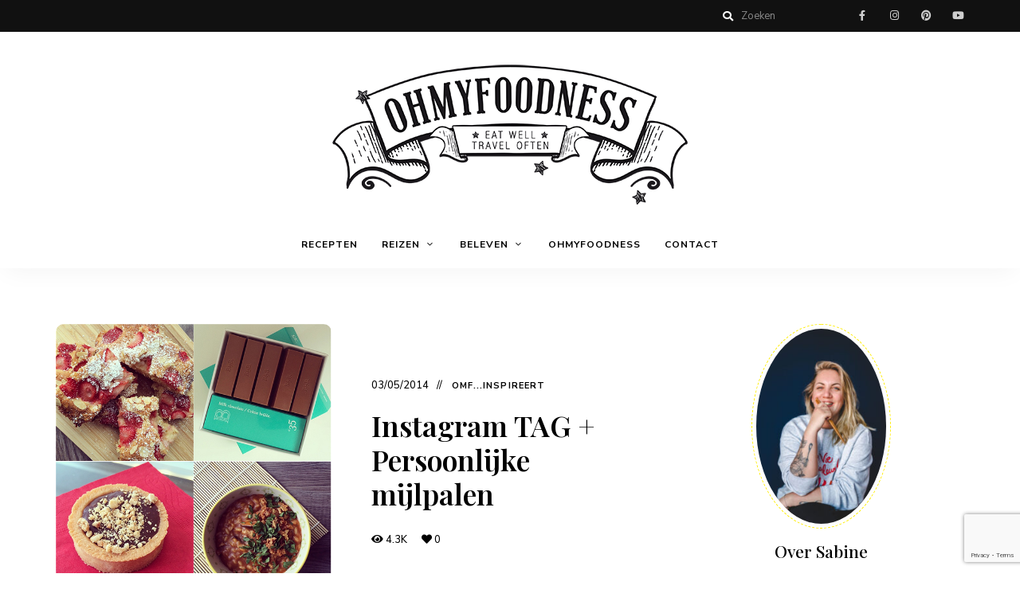

--- FILE ---
content_type: text/html; charset=UTF-8
request_url: https://ohmyfoodness.nl/instagram-tag-persoonlijke-mijlpalen/
body_size: 24054
content:
<!DOCTYPE html>
<html lang="nl-NL" prefix="og: https://ogp.me/ns#" class="no-js no-svg">

<head>
	<meta charset="UTF-8">
	<meta name="viewport" content="width=device-width, initial-scale=1">
	<link rel="profile" href="//gmpg.org/xfn/11">
			<link rel="pingback" href="https://ohmyfoodness.nl/xmlrpc.php">
		
<!-- Search Engine Optimization door Rank Math PRO - https://rankmath.com/ -->
<title>Instagram TAG + Persoonlijke mijlpalen - OhMyFoodness</title>
<meta name="description" content="Om meer persoonlijk te worden op OMF heb ik de vragen uit de Instagram TAG voor jullie beantwoord. Ook komen er een aantal persoonlijke mijlpalen voorbij."/>
<meta name="robots" content="follow, index, max-snippet:-1, max-video-preview:-1, max-image-preview:large"/>
<link rel="canonical" href="https://ohmyfoodness.nl/instagram-tag-persoonlijke-mijlpalen/" />
<meta property="og:locale" content="nl_NL" />
<meta property="og:type" content="article" />
<meta property="og:title" content="Instagram TAG + Persoonlijke mijlpalen - OhMyFoodness" />
<meta property="og:description" content="Om meer persoonlijk te worden op OMF heb ik de vragen uit de Instagram TAG voor jullie beantwoord. Ook komen er een aantal persoonlijke mijlpalen voorbij." />
<meta property="og:url" content="https://ohmyfoodness.nl/instagram-tag-persoonlijke-mijlpalen/" />
<meta property="og:site_name" content="OhMyFoodness" />
<meta property="article:author" content="https://www.facebook.com/OhMyFoodnessNL/" />
<meta property="article:section" content="OMF...inspireert" />
<meta property="og:updated_time" content="2023-07-26T11:30:32+02:00" />
<meta property="og:image" content="https://ohmyfoodness.nl/wp-content/uploads/2014/05/valencia-filter.jpg" />
<meta property="og:image:secure_url" content="https://ohmyfoodness.nl/wp-content/uploads/2014/05/valencia-filter.jpg" />
<meta property="og:image:width" content="600" />
<meta property="og:image:height" content="600" />
<meta property="og:image:alt" content="instagram tag" />
<meta property="og:image:type" content="image/jpeg" />
<meta property="article:published_time" content="2014-05-03T14:00:00+02:00" />
<meta property="article:modified_time" content="2023-07-26T11:30:32+02:00" />
<meta name="twitter:card" content="summary_large_image" />
<meta name="twitter:title" content="Instagram TAG + Persoonlijke mijlpalen - OhMyFoodness" />
<meta name="twitter:description" content="Om meer persoonlijk te worden op OMF heb ik de vragen uit de Instagram TAG voor jullie beantwoord. Ook komen er een aantal persoonlijke mijlpalen voorbij." />
<meta name="twitter:image" content="https://ohmyfoodness.nl/wp-content/uploads/2014/05/valencia-filter.jpg" />
<meta name="twitter:label1" content="Geschreven door" />
<meta name="twitter:data1" content="Sabine" />
<meta name="twitter:label2" content="Tijd om te lezen" />
<meta name="twitter:data2" content="3 minuten" />
<script type="application/ld+json" class="rank-math-schema-pro">{"@context":"https://schema.org","@graph":[{"@type":["Person","Organization"],"@id":"https://ohmyfoodness.nl/#person","name":"OhMyFoodness","logo":{"@type":"ImageObject","@id":"https://ohmyfoodness.nl/#logo","url":"https://ohmyfoodness.nl/wp-content/uploads/2023/01/cropped-cropped-OHMYFOODNESS-logo-top2-1.png","contentUrl":"https://ohmyfoodness.nl/wp-content/uploads/2023/01/cropped-cropped-OHMYFOODNESS-logo-top2-1.png","caption":"OhMyFoodness","inLanguage":"nl-NL","width":"450","height":"177"},"image":{"@type":"ImageObject","@id":"https://ohmyfoodness.nl/#logo","url":"https://ohmyfoodness.nl/wp-content/uploads/2023/01/cropped-cropped-OHMYFOODNESS-logo-top2-1.png","contentUrl":"https://ohmyfoodness.nl/wp-content/uploads/2023/01/cropped-cropped-OHMYFOODNESS-logo-top2-1.png","caption":"OhMyFoodness","inLanguage":"nl-NL","width":"450","height":"177"}},{"@type":"WebSite","@id":"https://ohmyfoodness.nl/#website","url":"https://ohmyfoodness.nl","name":"OhMyFoodness","publisher":{"@id":"https://ohmyfoodness.nl/#person"},"inLanguage":"nl-NL"},{"@type":"ImageObject","@id":"https://ohmyfoodness.nl/wp-content/uploads/2014/05/valencia-filter.jpg","url":"https://ohmyfoodness.nl/wp-content/uploads/2014/05/valencia-filter.jpg","width":"600","height":"600","inLanguage":"nl-NL"},{"@type":"WebPage","@id":"https://ohmyfoodness.nl/instagram-tag-persoonlijke-mijlpalen/#webpage","url":"https://ohmyfoodness.nl/instagram-tag-persoonlijke-mijlpalen/","name":"Instagram TAG + Persoonlijke mijlpalen - OhMyFoodness","datePublished":"2014-05-03T14:00:00+02:00","dateModified":"2023-07-26T11:30:32+02:00","isPartOf":{"@id":"https://ohmyfoodness.nl/#website"},"primaryImageOfPage":{"@id":"https://ohmyfoodness.nl/wp-content/uploads/2014/05/valencia-filter.jpg"},"inLanguage":"nl-NL"},{"@type":"Person","@id":"https://ohmyfoodness.nl/author/sabine/","name":"Sabine","description":"Sabine Koning","url":"https://ohmyfoodness.nl/author/sabine/","image":{"@type":"ImageObject","@id":"https://secure.gravatar.com/avatar/fc6d3090b8e7b4a013bbd3c72a963da003d9362428b9646ca1b8996276f7f817?s=96&amp;d=mm&amp;r=g","url":"https://secure.gravatar.com/avatar/fc6d3090b8e7b4a013bbd3c72a963da003d9362428b9646ca1b8996276f7f817?s=96&amp;d=mm&amp;r=g","caption":"Sabine","inLanguage":"nl-NL"},"sameAs":["https://ohmyfoodness.nl/","https://www.facebook.com/OhMyFoodnessNL/"]},{"@type":"BlogPosting","headline":"Instagram TAG + Persoonlijke mijlpalen - OhMyFoodness","keywords":"instagram tag","datePublished":"2014-05-03T14:00:00+02:00","dateModified":"2023-07-26T11:30:32+02:00","author":{"@id":"https://ohmyfoodness.nl/author/sabine/","name":"Sabine"},"publisher":{"@id":"https://ohmyfoodness.nl/#person"},"description":"Om meer persoonlijk te worden op OMF heb ik de vragen uit de Instagram TAG voor jullie beantwoord. Ook komen er een aantal persoonlijke mijlpalen voorbij.","name":"Instagram TAG + Persoonlijke mijlpalen - OhMyFoodness","@id":"https://ohmyfoodness.nl/instagram-tag-persoonlijke-mijlpalen/#richSnippet","isPartOf":{"@id":"https://ohmyfoodness.nl/instagram-tag-persoonlijke-mijlpalen/#webpage"},"image":{"@id":"https://ohmyfoodness.nl/wp-content/uploads/2014/05/valencia-filter.jpg"},"inLanguage":"nl-NL","mainEntityOfPage":{"@id":"https://ohmyfoodness.nl/instagram-tag-persoonlijke-mijlpalen/#webpage"}}]}</script>
<!-- /Rank Math WordPress SEO plugin -->

<link rel='dns-prefetch' href='//scripts.mediavine.com' />
<link rel='dns-prefetch' href='//fonts.googleapis.com' />
<link rel="alternate" type="application/rss+xml" title="OhMyFoodness &raquo; feed" href="https://ohmyfoodness.nl/feed/" />
<link rel="alternate" type="application/rss+xml" title="OhMyFoodness &raquo; reacties feed" href="https://ohmyfoodness.nl/comments/feed/" />
<link rel="alternate" type="application/rss+xml" title="OhMyFoodness &raquo; Instagram TAG + Persoonlijke mijlpalen reacties feed" href="https://ohmyfoodness.nl/instagram-tag-persoonlijke-mijlpalen/feed/" />
<link rel="alternate" title="oEmbed (JSON)" type="application/json+oembed" href="https://ohmyfoodness.nl/wp-json/oembed/1.0/embed?url=https%3A%2F%2Fohmyfoodness.nl%2Finstagram-tag-persoonlijke-mijlpalen%2F" />
<link rel="alternate" title="oEmbed (XML)" type="text/xml+oembed" href="https://ohmyfoodness.nl/wp-json/oembed/1.0/embed?url=https%3A%2F%2Fohmyfoodness.nl%2Finstagram-tag-persoonlijke-mijlpalen%2F&#038;format=xml" />
<script>(()=>{"use strict";const e=[400,500,600,700,800,900],t=e=>`wprm-min-${e}`,n=e=>`wprm-max-${e}`,s=new Set,o="ResizeObserver"in window,r=o?new ResizeObserver((e=>{for(const t of e)c(t.target)})):null,i=.5/(window.devicePixelRatio||1);function c(s){const o=s.getBoundingClientRect().width||0;for(let r=0;r<e.length;r++){const c=e[r],a=o<=c+i;o>c+i?s.classList.add(t(c)):s.classList.remove(t(c)),a?s.classList.add(n(c)):s.classList.remove(n(c))}}function a(e){s.has(e)||(s.add(e),r&&r.observe(e),c(e))}!function(e=document){e.querySelectorAll(".wprm-recipe").forEach(a)}();if(new MutationObserver((e=>{for(const t of e)for(const e of t.addedNodes)e instanceof Element&&(e.matches?.(".wprm-recipe")&&a(e),e.querySelectorAll?.(".wprm-recipe").forEach(a))})).observe(document.documentElement,{childList:!0,subtree:!0}),!o){let e=0;addEventListener("resize",(()=>{e&&cancelAnimationFrame(e),e=requestAnimationFrame((()=>s.forEach(c)))}),{passive:!0})}})();</script><style id='wp-img-auto-sizes-contain-inline-css' type='text/css'>
img:is([sizes=auto i],[sizes^="auto," i]){contain-intrinsic-size:3000px 1500px}
/*# sourceURL=wp-img-auto-sizes-contain-inline-css */
</style>

<link rel='stylesheet' id='tinysalt-theme-google-fonts-css' href='https://fonts.googleapis.com/css?family=Nunito+Sans%3A100%2C200%2C300%2C400%2C500%2C600%2C700%2C800%7CPlayfair+Display%3A100%2C200%2C300%2C400%2C500%2C600%2C700%2C800&#038;ver=2020061801' type='text/css' media='all' />
<link rel='stylesheet' id='slick-css' href='https://ohmyfoodness.nl/wp-content/themes/tinysalt/assets/libs/slick/slick.css?ver=1.6.0' type='text/css' media='all' />
<link rel='stylesheet' id='font-awesome-all-css' href='https://ohmyfoodness.nl/wp-content/themes/tinysalt/assets/fonts/font-awesome/css/all.min.css?ver=6.9' type='text/css' media='all' />
<link rel='stylesheet' id='elegant-font-css' href='https://ohmyfoodness.nl/wp-content/themes/tinysalt/assets/fonts/elegant-font/font.css?ver=6.9' type='text/css' media='all' />
<link rel='stylesheet' id='wp-block-library-css' href='https://ohmyfoodness.nl/wp-includes/css/dist/block-library/style.min.css?ver=6.9' type='text/css' media='all' />
<style id='global-styles-inline-css' type='text/css'>
:root{--wp--preset--aspect-ratio--square: 1;--wp--preset--aspect-ratio--4-3: 4/3;--wp--preset--aspect-ratio--3-4: 3/4;--wp--preset--aspect-ratio--3-2: 3/2;--wp--preset--aspect-ratio--2-3: 2/3;--wp--preset--aspect-ratio--16-9: 16/9;--wp--preset--aspect-ratio--9-16: 9/16;--wp--preset--color--black: #000000;--wp--preset--color--cyan-bluish-gray: #abb8c3;--wp--preset--color--white: #ffffff;--wp--preset--color--pale-pink: #f78da7;--wp--preset--color--vivid-red: #cf2e2e;--wp--preset--color--luminous-vivid-orange: #ff6900;--wp--preset--color--luminous-vivid-amber: #fcb900;--wp--preset--color--light-green-cyan: #7bdcb5;--wp--preset--color--vivid-green-cyan: #00d084;--wp--preset--color--pale-cyan-blue: #8ed1fc;--wp--preset--color--vivid-cyan-blue: #0693e3;--wp--preset--color--vivid-purple: #9b51e0;--wp--preset--gradient--vivid-cyan-blue-to-vivid-purple: linear-gradient(135deg,rgb(6,147,227) 0%,rgb(155,81,224) 100%);--wp--preset--gradient--light-green-cyan-to-vivid-green-cyan: linear-gradient(135deg,rgb(122,220,180) 0%,rgb(0,208,130) 100%);--wp--preset--gradient--luminous-vivid-amber-to-luminous-vivid-orange: linear-gradient(135deg,rgb(252,185,0) 0%,rgb(255,105,0) 100%);--wp--preset--gradient--luminous-vivid-orange-to-vivid-red: linear-gradient(135deg,rgb(255,105,0) 0%,rgb(207,46,46) 100%);--wp--preset--gradient--very-light-gray-to-cyan-bluish-gray: linear-gradient(135deg,rgb(238,238,238) 0%,rgb(169,184,195) 100%);--wp--preset--gradient--cool-to-warm-spectrum: linear-gradient(135deg,rgb(74,234,220) 0%,rgb(151,120,209) 20%,rgb(207,42,186) 40%,rgb(238,44,130) 60%,rgb(251,105,98) 80%,rgb(254,248,76) 100%);--wp--preset--gradient--blush-light-purple: linear-gradient(135deg,rgb(255,206,236) 0%,rgb(152,150,240) 100%);--wp--preset--gradient--blush-bordeaux: linear-gradient(135deg,rgb(254,205,165) 0%,rgb(254,45,45) 50%,rgb(107,0,62) 100%);--wp--preset--gradient--luminous-dusk: linear-gradient(135deg,rgb(255,203,112) 0%,rgb(199,81,192) 50%,rgb(65,88,208) 100%);--wp--preset--gradient--pale-ocean: linear-gradient(135deg,rgb(255,245,203) 0%,rgb(182,227,212) 50%,rgb(51,167,181) 100%);--wp--preset--gradient--electric-grass: linear-gradient(135deg,rgb(202,248,128) 0%,rgb(113,206,126) 100%);--wp--preset--gradient--midnight: linear-gradient(135deg,rgb(2,3,129) 0%,rgb(40,116,252) 100%);--wp--preset--font-size--small: 13px;--wp--preset--font-size--medium: 20px;--wp--preset--font-size--large: 36px;--wp--preset--font-size--x-large: 42px;--wp--preset--spacing--20: 0.44rem;--wp--preset--spacing--30: 0.67rem;--wp--preset--spacing--40: 1rem;--wp--preset--spacing--50: 1.5rem;--wp--preset--spacing--60: 2.25rem;--wp--preset--spacing--70: 3.38rem;--wp--preset--spacing--80: 5.06rem;--wp--preset--shadow--natural: 6px 6px 9px rgba(0, 0, 0, 0.2);--wp--preset--shadow--deep: 12px 12px 50px rgba(0, 0, 0, 0.4);--wp--preset--shadow--sharp: 6px 6px 0px rgba(0, 0, 0, 0.2);--wp--preset--shadow--outlined: 6px 6px 0px -3px rgb(255, 255, 255), 6px 6px rgb(0, 0, 0);--wp--preset--shadow--crisp: 6px 6px 0px rgb(0, 0, 0);}:where(.is-layout-flex){gap: 0.5em;}:where(.is-layout-grid){gap: 0.5em;}body .is-layout-flex{display: flex;}.is-layout-flex{flex-wrap: wrap;align-items: center;}.is-layout-flex > :is(*, div){margin: 0;}body .is-layout-grid{display: grid;}.is-layout-grid > :is(*, div){margin: 0;}:where(.wp-block-columns.is-layout-flex){gap: 2em;}:where(.wp-block-columns.is-layout-grid){gap: 2em;}:where(.wp-block-post-template.is-layout-flex){gap: 1.25em;}:where(.wp-block-post-template.is-layout-grid){gap: 1.25em;}.has-black-color{color: var(--wp--preset--color--black) !important;}.has-cyan-bluish-gray-color{color: var(--wp--preset--color--cyan-bluish-gray) !important;}.has-white-color{color: var(--wp--preset--color--white) !important;}.has-pale-pink-color{color: var(--wp--preset--color--pale-pink) !important;}.has-vivid-red-color{color: var(--wp--preset--color--vivid-red) !important;}.has-luminous-vivid-orange-color{color: var(--wp--preset--color--luminous-vivid-orange) !important;}.has-luminous-vivid-amber-color{color: var(--wp--preset--color--luminous-vivid-amber) !important;}.has-light-green-cyan-color{color: var(--wp--preset--color--light-green-cyan) !important;}.has-vivid-green-cyan-color{color: var(--wp--preset--color--vivid-green-cyan) !important;}.has-pale-cyan-blue-color{color: var(--wp--preset--color--pale-cyan-blue) !important;}.has-vivid-cyan-blue-color{color: var(--wp--preset--color--vivid-cyan-blue) !important;}.has-vivid-purple-color{color: var(--wp--preset--color--vivid-purple) !important;}.has-black-background-color{background-color: var(--wp--preset--color--black) !important;}.has-cyan-bluish-gray-background-color{background-color: var(--wp--preset--color--cyan-bluish-gray) !important;}.has-white-background-color{background-color: var(--wp--preset--color--white) !important;}.has-pale-pink-background-color{background-color: var(--wp--preset--color--pale-pink) !important;}.has-vivid-red-background-color{background-color: var(--wp--preset--color--vivid-red) !important;}.has-luminous-vivid-orange-background-color{background-color: var(--wp--preset--color--luminous-vivid-orange) !important;}.has-luminous-vivid-amber-background-color{background-color: var(--wp--preset--color--luminous-vivid-amber) !important;}.has-light-green-cyan-background-color{background-color: var(--wp--preset--color--light-green-cyan) !important;}.has-vivid-green-cyan-background-color{background-color: var(--wp--preset--color--vivid-green-cyan) !important;}.has-pale-cyan-blue-background-color{background-color: var(--wp--preset--color--pale-cyan-blue) !important;}.has-vivid-cyan-blue-background-color{background-color: var(--wp--preset--color--vivid-cyan-blue) !important;}.has-vivid-purple-background-color{background-color: var(--wp--preset--color--vivid-purple) !important;}.has-black-border-color{border-color: var(--wp--preset--color--black) !important;}.has-cyan-bluish-gray-border-color{border-color: var(--wp--preset--color--cyan-bluish-gray) !important;}.has-white-border-color{border-color: var(--wp--preset--color--white) !important;}.has-pale-pink-border-color{border-color: var(--wp--preset--color--pale-pink) !important;}.has-vivid-red-border-color{border-color: var(--wp--preset--color--vivid-red) !important;}.has-luminous-vivid-orange-border-color{border-color: var(--wp--preset--color--luminous-vivid-orange) !important;}.has-luminous-vivid-amber-border-color{border-color: var(--wp--preset--color--luminous-vivid-amber) !important;}.has-light-green-cyan-border-color{border-color: var(--wp--preset--color--light-green-cyan) !important;}.has-vivid-green-cyan-border-color{border-color: var(--wp--preset--color--vivid-green-cyan) !important;}.has-pale-cyan-blue-border-color{border-color: var(--wp--preset--color--pale-cyan-blue) !important;}.has-vivid-cyan-blue-border-color{border-color: var(--wp--preset--color--vivid-cyan-blue) !important;}.has-vivid-purple-border-color{border-color: var(--wp--preset--color--vivid-purple) !important;}.has-vivid-cyan-blue-to-vivid-purple-gradient-background{background: var(--wp--preset--gradient--vivid-cyan-blue-to-vivid-purple) !important;}.has-light-green-cyan-to-vivid-green-cyan-gradient-background{background: var(--wp--preset--gradient--light-green-cyan-to-vivid-green-cyan) !important;}.has-luminous-vivid-amber-to-luminous-vivid-orange-gradient-background{background: var(--wp--preset--gradient--luminous-vivid-amber-to-luminous-vivid-orange) !important;}.has-luminous-vivid-orange-to-vivid-red-gradient-background{background: var(--wp--preset--gradient--luminous-vivid-orange-to-vivid-red) !important;}.has-very-light-gray-to-cyan-bluish-gray-gradient-background{background: var(--wp--preset--gradient--very-light-gray-to-cyan-bluish-gray) !important;}.has-cool-to-warm-spectrum-gradient-background{background: var(--wp--preset--gradient--cool-to-warm-spectrum) !important;}.has-blush-light-purple-gradient-background{background: var(--wp--preset--gradient--blush-light-purple) !important;}.has-blush-bordeaux-gradient-background{background: var(--wp--preset--gradient--blush-bordeaux) !important;}.has-luminous-dusk-gradient-background{background: var(--wp--preset--gradient--luminous-dusk) !important;}.has-pale-ocean-gradient-background{background: var(--wp--preset--gradient--pale-ocean) !important;}.has-electric-grass-gradient-background{background: var(--wp--preset--gradient--electric-grass) !important;}.has-midnight-gradient-background{background: var(--wp--preset--gradient--midnight) !important;}.has-small-font-size{font-size: var(--wp--preset--font-size--small) !important;}.has-medium-font-size{font-size: var(--wp--preset--font-size--medium) !important;}.has-large-font-size{font-size: var(--wp--preset--font-size--large) !important;}.has-x-large-font-size{font-size: var(--wp--preset--font-size--x-large) !important;}
/*# sourceURL=global-styles-inline-css */
</style>

<link rel='stylesheet' id='tinysalt-theme-style-css' href='https://ohmyfoodness.nl/wp-content/themes/tinysalt/assets/css/front/main.min.css?ver=2020061801' type='text/css' media='all' />
<style id='tinysalt-theme-style-inline-css' type='text/css'>
:root { --primary-color: #feed01; --primary-color-semi: rgba(254, 237, 1, 0.3); --gradient-start: #0a0000; --gradient-end: #211004; }  .wprm-recipe-container { display: none; }  .site-header .site-header-main { background-image: url(https://ohmyfoodness.nl/wp-content/uploads/2023/01/cropped-OHMYFOODNESS-logo-top2-1.png); }  
.entry-content, .home-widget .section-content {
	font-size: 18px;
	line-height: 1.6;
}
 
.entry-title, .post-title, .featured-slider .slider-title {
	line-height: 1.6;
}
 
.posts .post-excerpt {
	font-size: 18px;
}
 media screen and (min-width: 1120px) { .posts.layout-large .post-excerpt { font-size: 20px;; } }
/*# sourceURL=tinysalt-theme-style-inline-css */
</style>
<link rel='stylesheet' id='justified-gallery-css' href='https://ohmyfoodness.nl/wp-content/themes/tinysalt/assets/libs/justified-gallery/justifiedGallery.min.css?ver=3.6.5' type='text/css' media='all' />
<style id='wp-emoji-styles-inline-css' type='text/css'>

	img.wp-smiley, img.emoji {
		display: inline !important;
		border: none !important;
		box-shadow: none !important;
		height: 1em !important;
		width: 1em !important;
		margin: 0 0.07em !important;
		vertical-align: -0.1em !important;
		background: none !important;
		padding: 0 !important;
	}
/*# sourceURL=wp-emoji-styles-inline-css */
</style>
<style id='classic-theme-styles-inline-css' type='text/css'>
/*! This file is auto-generated */
.wp-block-button__link{color:#fff;background-color:#32373c;border-radius:9999px;box-shadow:none;text-decoration:none;padding:calc(.667em + 2px) calc(1.333em + 2px);font-size:1.125em}.wp-block-file__button{background:#32373c;color:#fff;text-decoration:none}
/*# sourceURL=/wp-includes/css/classic-themes.min.css */
</style>
<link rel='stylesheet' id='wprm-public-css' href='https://ohmyfoodness.nl/wp-content/plugins/wp-recipe-maker/dist/public-modern.css?ver=10.3.2' type='text/css' media='all' />
<link rel='stylesheet' id='contact-form-7-css' href='https://ohmyfoodness.nl/wp-content/plugins/contact-form-7/includes/css/styles.css?ver=6.1.4' type='text/css' media='all' />
<link rel='stylesheet' id='mc4wp-form-themes-css' href='https://ohmyfoodness.nl/wp-content/plugins/mailchimp-for-wp/assets/css/form-themes.css?ver=4.11.1' type='text/css' media='all' />
<link rel='stylesheet' id='style-css' href='https://ohmyfoodness.nl/wp-content/themes/tinysalt-child/css/style.css?vtime=2026-01-21+21%3A07%3A48&#038;ver=2026-01-21%2021:07:48' type='text/css' media='all' />
<script type="text/javascript" src="https://ohmyfoodness.nl/wp-includes/js/jquery/jquery.min.js?ver=3.7.1" id="jquery-core-js"></script>
<script type="text/javascript" src="https://ohmyfoodness.nl/wp-includes/js/jquery/jquery-migrate.min.js?ver=3.4.1" id="jquery-migrate-js"></script>
<script type="text/javascript" src="https://ohmyfoodness.nl/wp-content/themes/tinysalt/assets/js/libs/modernizr.min.js?ver=3.3.1" id="modernizr-js"></script>
<script type="text/javascript" src="https://ohmyfoodness.nl/wp-includes/js/dist/hooks.min.js?ver=dd5603f07f9220ed27f1" id="wp-hooks-js"></script>
<script type="text/javascript" async="async" fetchpriority="high" data-noptimize="1" data-cfasync="false" src="https://scripts.mediavine.com/tags/oh-my-foodness.js?ver=6.9" id="mv-script-wrapper-js"></script>
<script type="text/javascript" id="say-what-js-js-extra">
/* <![CDATA[ */
var say_what_data = {"replacements":{"infinity|Share|":"Delen","infinity|% Comments|":"% Reacties","infinity|0 Comment|":"(Nog) geen reacties","infinity|1 Comment|":"1 Reactie","infinity|Write a comment|":"Schrijf een bericht","infinity|Post Comment|":"Reactie plaatsen","infinity|Your comment (required)|":"Jouw reactie","infinity|Your e-mail (required)|":"Je e-mailadres (verplicht)","infinity|Your name (required)|":"Je naam (verplicht)","infinity|Older Posts|":"Eerder","infinity|Newer Posts|":"Later","thememove|Search Result of \"%s\"|":"Zoekresultaat voor \"%s\"","infinity|Continue reading|":"Lees verder","infinity|Nothing Found|":"Niets gevonden","infinity|Sorry, but nothing matched your search terms. Please try again with some different keywords.|":"Helaas, er is niets gevonden met je zoekterm. Probeer het opnieuw met een ander trefwoord.","infinity|It seems we can&rsquo;t find what you&rsquo;re looking for. Perhaps searching can help.|":"Helaas, er is niets gevonden met je zoekterm. Probeer het opnieuw met een ander trefwoord.","infinity|Follow & Subcribe Me|":"Volg me op:","infinity|Related Posts|":"Dit vind je misschien ook leuk","tinysalt|Load More Posts|":"Laad meer artikelen","tinysalt|Hit enter to search|":"Zoeken","tinysalt|Categories|":"Categorie\u00ebn","tinysalt|Ingredients|":"Ingredi\u00ebnten","cmp-coming-soon-maintenance|days|":"dagen","cmp-coming-soon-maintenance|hours|":"uren","cmp-coming-soon-maintenance|minutes|":"minuten","cmp-coming-soon-maintenance|seconds|":"seconden","tinysalt|Sold Out|":"uitverkocht"}};
//# sourceURL=say-what-js-js-extra
/* ]]> */
</script>
<script type="text/javascript" src="https://ohmyfoodness.nl/wp-content/plugins/say-what/assets/build/frontend.js?ver=fd31684c45e4d85aeb4e" id="say-what-js-js"></script>
<link rel="https://api.w.org/" href="https://ohmyfoodness.nl/wp-json/" /><link rel="alternate" title="JSON" type="application/json" href="https://ohmyfoodness.nl/wp-json/wp/v2/posts/18042" /><link rel="EditURI" type="application/rsd+xml" title="RSD" href="https://ohmyfoodness.nl/xmlrpc.php?rsd" />
<meta name="generator" content="WordPress 6.9" />
<link rel='shortlink' href='https://ohmyfoodness.nl/?p=18042' />
		<script type="text/javascript" async defer data-pin-color=""  data-pin-hover="true"
			src="https://ohmyfoodness.nl/wp-content/plugins/pinterest-pin-it-button-on-image-hover-and-post/js/pinit.js"></script>
		<style type="text/css"> .tippy-box[data-theme~="wprm"] { background-color: #333333; color: #FFFFFF; } .tippy-box[data-theme~="wprm"][data-placement^="top"] > .tippy-arrow::before { border-top-color: #333333; } .tippy-box[data-theme~="wprm"][data-placement^="bottom"] > .tippy-arrow::before { border-bottom-color: #333333; } .tippy-box[data-theme~="wprm"][data-placement^="left"] > .tippy-arrow::before { border-left-color: #333333; } .tippy-box[data-theme~="wprm"][data-placement^="right"] > .tippy-arrow::before { border-right-color: #333333; } .tippy-box[data-theme~="wprm"] a { color: #FFFFFF; } .wprm-comment-rating svg { width: 16px !important; height: 16px !important; } img.wprm-comment-rating { width: 80px !important; height: 16px !important; } body { --comment-rating-star-color: #343434; } body { --wprm-popup-font-size: 16px; } body { --wprm-popup-background: #ffffff; } body { --wprm-popup-title: #000000; } body { --wprm-popup-content: #444444; } body { --wprm-popup-button-background: #444444; } body { --wprm-popup-button-text: #ffffff; } body { --wprm-popup-accent: #747B2D; }</style><style type="text/css">.wprm-glossary-term {color: #5A822B;text-decoration: underline;cursor: help;}</style><link rel="icon" href="https://ohmyfoodness.nl/wp-content/uploads/2020/09/cropped-ohmyfoodness_favicon-32x32.png" sizes="32x32" />
<link rel="icon" href="https://ohmyfoodness.nl/wp-content/uploads/2020/09/cropped-ohmyfoodness_favicon-192x192.png" sizes="192x192" />
<link rel="apple-touch-icon" href="https://ohmyfoodness.nl/wp-content/uploads/2020/09/cropped-ohmyfoodness_favicon-180x180.png" />
<meta name="msapplication-TileImage" content="https://ohmyfoodness.nl/wp-content/uploads/2020/09/cropped-ohmyfoodness_favicon-270x270.png" />
		<style type="text/css" id="wp-custom-css">
			/* MV CSS Adjustment */
@media only screen and (max-width: 359px) {
    .main > .container {
        padding-left: 10px !important;
        padding-right: 10px !important;
    }
    .wprm-recipe.wprm-recipe-template-receptenbox-v2,
    .related-wrapper.slick-initialized.slick-slider{
        margin-left: 0px !important;
        margin-right: 0px !important;
    }
    .wprm-recipe.wprm-recipe-template-receptenbox-v2 {
        padding-left: 0px !important;
        padding-right: 0px !important;
        border-left: 0px !important;
        border-right: 0px !important;
    }
    .site-footer-signup .widget.widget_mc4wp_form_widget .widget-title:before {
        right: unset !important;
    }
}
		</style>
		

	<!-- Google Tag Manager -->
	<script>
		(function(w, d, s, l, i) {
			w[l] = w[l] || [];
			w[l].push({
				'gtm.start': new Date().getTime(),
				event: 'gtm.js'
			});
			var f = d.getElementsByTagName(s)[0],
				j = d.createElement(s),
				dl = l != 'dataLayer' ? '&l=' + l : '';
			j.async = true;
			j.src =
				'https://www.googletagmanager.com/gtm.js?id=' + i + dl;
			f.parentNode.insertBefore(j, f);
		})(window, document, 'script', 'dataLayer', 'GTM-PFRHBWG');
	</script>
	<!-- End Google Tag Manager -->

	<!-- Google tag (gtag.js) -->
	<script async src="https://www.googletagmanager.com/gtag/js?id=UA-32983247-1"></script>
	<script>
		window.dataLayer = window.dataLayer || [];

		function gtag() {
			dataLayer.push(arguments);
		}
		gtag('js', new Date());

		gtag('config', 'UA-32983247-1');
	</script>

	<!-- Google tag (gtag.js) -->
	<script async src="https://www.googletagmanager.com/gtag/js?id=G-S7JW199054"></script>
	<script>
		window.dataLayer = window.dataLayer || [];

		function gtag() {
			dataLayer.push(arguments);
		}
		gtag('js', new Date());
		gtag('config', 'G-S7JW199054');
	</script>



<!-- Start of Food Influencers United "Recipe to Basket" code -->
<script async src="https://cdn.foodinfluencersunited.nl/r2b.js"></script>
<!-- End of Food Influencers United "Recipe to Basket" code -->

</head>

<body class="wp-singular post-template-default single single-post postid-18042 single-format-standard wp-custom-logo wp-embed-responsive wp-theme-tinysalt wp-child-theme-tinysalt-child post-template-2 light-color">
	<!-- Google Tag Manager (noscript) -->
	<noscript><iframe src="https://www.googletagmanager.com/ns.html?id=GTM-PFRHBWG" height="0" width="0" style="display:none;visibility:hidden"></iframe></noscript>
	<!-- End Google Tag Manager (noscript) -->

			<div id="page">
		<header id="masthead" class="site-header site-header-layout-1 light-color show-top-bar show-social mobile-search" data-sticky="">        <div class="header-top-bar">
            <div class="container"><nav class="social-navigation"><ul id="menu-social-menu" class="social-nav menu"><li id="menu-item-30355" class="menu-item menu-item-type-custom menu-item-object-custom menu-item-30355"><a target="_blank" href="https://www.facebook.com/OhMyFoodnessNL">facebook</a></li>
<li id="menu-item-30356" class="menu-item menu-item-type-custom menu-item-object-custom menu-item-30356"><a target="_blank" href="https://www.instagram.com/ohmyfoodnessnl/">instagram</a></li>
<li id="menu-item-30357" class="menu-item menu-item-type-custom menu-item-object-custom menu-item-30357"><a target="_blank" href="https://www.pinterest.com/ohmyfoodnessnl/">pinterest</a></li>
<li id="menu-item-30358" class="menu-item menu-item-type-custom menu-item-object-custom menu-item-30358"><a target="_blank" href="https://www.youtube.com/user/OhMyFoodnessNL">youtube</a></li>
</ul></nav><div class="search">
    <form role="search" method="get" action="https://ohmyfoodness.nl/">
        <i class="fa fa-search"></i><input type="search" placeholder="Zoeken" class="search-input" autocomplete="off" name="s">
            </form>
</div>
            </div>
        </div>

    <div class="fc-widget2208" data-fc-widget="ohmyfoodness"></div>

    <div class="site-header-main with-bg">
        <div class="container">
            <!-- .site-branding -->
            <div class="header-section branding">
                <div class="site-branding hide-title-tagline">
                    <a href="https://ohmyfoodness.nl/" class="custom-logo-link" rel="home"><img width="450" height="177" src="https://ohmyfoodness.nl/wp-content/uploads/2023/01/cropped-cropped-OHMYFOODNESS-logo-top2-1.png" class="custom-logo" alt="OhMyFoodness" decoding="async" fetchpriority="high" srcset="https://ohmyfoodness.nl/wp-content/uploads/2023/01/cropped-cropped-OHMYFOODNESS-logo-top2-1.png 450w, https://ohmyfoodness.nl/wp-content/uploads/2023/01/cropped-cropped-OHMYFOODNESS-logo-top2-1-300x118.png 300w" sizes="(max-width: 450px) 100vw, 450px" /></a>                    <p class="site-title">
                        <a href="https://ohmyfoodness.nl/" rel="home">OhMyFoodness</a>
                    </p>                        <p class="site-description">Eat well Travel often</p>                 </div>
            </div> <!-- end of .site-branding -->
                                    <div class="header-section menu"><nav id="site-navigation" class="main-navigation"><ul id="menu-main-menu" class="primary-menu"><li id="menu-item-94509" class="menu-item menu-item-type-taxonomy menu-item-object-category menu-item-94509"><a href="https://ohmyfoodness.nl/category/recepten/">Recepten</a></li>
<li id="menu-item-93500" class="menu-item menu-item-type-custom menu-item-object-custom menu-item-has-children menu-item-93500"><a href="#">Reizen</a>
<ul class="sub-menu" style="display: none;">
	<li id="menu-item-84764" class="menu-item menu-item-type-taxonomy menu-item-object-category menu-item-84764"><a href="https://ohmyfoodness.nl/category/reizen/travelguides/">City &#038; Travel Guides</a></li>
	<li id="menu-item-39468" class="menu-item menu-item-type-taxonomy menu-item-object-category menu-item-39468"><a href="https://ohmyfoodness.nl/category/reizen/omf-reist/">Alle travelposts</a></li>
	<li id="menu-item-39469" class="menu-item menu-item-type-taxonomy menu-item-object-category menu-item-39469"><a href="https://ohmyfoodness.nl/category/reizen/foodie_in/">Foodie in&#8230;</a></li>
</ul>
</li>
<li id="menu-item-62955" class="menu-item menu-item-type-custom menu-item-object-custom menu-item-has-children menu-item-62955"><a href="#">Beleven</a>
<ul class="sub-menu" style="display: none;">
	<li id="menu-item-62958" class="menu-item menu-item-type-taxonomy menu-item-object-category menu-item-62958"><a href="https://ohmyfoodness.nl/category/beleven/omf-beleeft/">Week van OMF</a></li>
	<li id="menu-item-62957" class="menu-item menu-item-type-taxonomy menu-item-object-category menu-item-62957"><a href="https://ohmyfoodness.nl/category/beleven/omf-eet/">Eetoverzichten</a></li>
	<li id="menu-item-62964" class="menu-item menu-item-type-taxonomy menu-item-object-category menu-item-62964"><a href="https://ohmyfoodness.nl/category/beleven/omf-heeft-een-baby/">Kids</a></li>
	<li id="menu-item-62969" class="menu-item menu-item-type-taxonomy menu-item-object-category menu-item-62969"><a href="https://ohmyfoodness.nl/category/beleven/omf-woont/">Wonen</a></li>
</ul>
</li>
<li id="menu-item-93501" class="menu-item menu-item-type-post_type menu-item-object-page menu-item-93501"><a href="https://ohmyfoodness.nl/over-omf/">OhMyFoodness</a></li>
<li id="menu-item-93502" class="menu-item menu-item-type-post_type menu-item-object-page menu-item-93502"><a href="https://ohmyfoodness.nl/contact/">Contact</a></li>
</ul></nav></div>            <div class="site-header-search">
	<span class="toggle-button"><span class="screen-reader-text">Search</span></span>
</div>
            <button id="menu-toggle" class="menu-toggle">Menu</button>
        </div>
    </div><!-- .site-header-main -->
</header>
		<!-- #content -->
		<div id="content"  class="site-content with-sidebar-right">
<div class="main">
	
	<div class="container">
		<div id="primary" class="primary content-area">
                                            <article class="post-18042 post type-post status-publish format-standard has-post-thumbnail hentry category-omf-inspireert mv-content-wrapper">
    <header class="entry-header">
    			<div class="featured-media-section">
				<img width="600" height="600" src="https://ohmyfoodness.nl/wp-content/uploads/2014/05/valencia-filter.jpg" class="attachment-tinysalt_large size-tinysalt_large wp-post-image" alt="" decoding="async" srcset="https://ohmyfoodness.nl/wp-content/uploads/2014/05/valencia-filter.jpg 600w, https://ohmyfoodness.nl/wp-content/uploads/2014/05/valencia-filter-150x150.jpg 150w, https://ohmyfoodness.nl/wp-content/uploads/2014/05/valencia-filter-300x300.jpg 300w" sizes="(max-width: 600px) 100vw, 600px" />			</div>
    <div class="header-text">
                <div class="meta">			<div class="meta-item post-date">03/05/2014</div></div>			<div class="cat-links"><a href="https://ohmyfoodness.nl/category/omf-inspireert/" rel="tag">OMF...inspireert</a></div>    <h1 class="entry-title">Instagram TAG + Persoonlijke mijlpalen</h1>        <div class="meta meta-counts">			<div class="meta-item view-count"><i class="fas fa-eye"></i> 4.3K</div>			<div class="meta-item like-count" data-post-id="18042"><i class="fas fa-heart"></i> <span class="count">0</span></div>        </div>            </div>
</header>
            <div class="entry-content">
        
        <div id="adf-billboard" style="text-align:center; margin:auto;"></div>
        
        <p style="text-align: justify;">Tags, ik doe ze eigenlijk zelden hier op OMF maar aangezien ik nog altijd het doel heb om stukje bij beetje wat meer persoonlijk te worden op de blog, leek het me leuk om er weer eens een te doen. Met vandaag de Instagram Tag, een tag die je wellicht op al meer blogs voorbij hebt zien komen. Instagram vind ik één van de meest leuke social media kanalen, heerlijk om een beetje plaatjes te kijken en zo een beetje te weten komen wat een ander zoal bezig houdt. Het liefst Instagram ik iedere foto die ik maak, maar dat zou een beetje teveel van het goede zijn. Ik ben een echte foodie en daarom zul je vooral veel foodfoto&#8217;s voorbij zien komen, maar er is ook nog wel ruimte voor andere dingen overgelaten. Goed, tijd voor de tag.</p>
<ul style="text-align: justify;">
<li><em>Wat is je Instagram gebruikersnaam, en waarom?</em></li>
</ul>
<p style="text-align: justify;">Mijn Instagram gebruikersnaam is <a href="https://www.instagram.com/sabine_koning" target="_blank" rel="noopener">sabine_koning</a>, heel simpel gewoon mijn volledige naam. Instagram gebruik ik net zoals mijn persoonlijke Twitter account voor persoonlijke dingen en behind the scenes foto&#8217;s. Ik heb dus bewust niet gekozen voor OhMyFoodness, aangezien dit de indruk zou wekken dat er enkel foodfoto&#8217;s voorbij komen. En dat is niet het geval.</p>
<p style="text-align: justify;">
<ul style="text-align: justify;">
<li>Hoeveel foto’s post je gemiddeld?</li>
</ul>
<p style="text-align: justify;">
<p style="text-align: justify;">Ik gebruik de app GramPro voor mijn Instagram statistieken en die rekent precies uit hoeveel ik post en hoeveel likes ik gemiddeld krijg, ideaal! Volgens de app plaats ik gemiddeld 14  foto&#8217;s per week.</p>
<ul style="text-align: justify;">
<li><em>Laat je favoriete Instagramfoto zien.</em></li>
</ul>
<p style="text-align: justify;">Wauw, met 1.825 foto&#8217;s in totaal is dat nog een beste opgave zeg! Ik heb een aantal foto&#8217;s uitgekozen, mag dat ook? Komen ze&#8230;</p>
<p style="text-align: justify;"><img decoding="async" class="aligncenter size-full wp-image-18220" src="https://www.ohmyfoodness.nl/wp-content/uploads/2014/05/zweetbenen.jpg" alt="zweetbenen" width="600" height="606" srcset="https://ohmyfoodness.nl/wp-content/uploads/2014/05/zweetbenen.jpg 600w, https://ohmyfoodness.nl/wp-content/uploads/2014/05/zweetbenen-297x300.jpg 297w" sizes="(max-width: 600px) 100vw, 600px" />Een foto van mijn zweetbenen na een rondje hardlopen, omdat het laat zien dat ik <em>eindelijk </em>weer in staat ben om normaal te sporten zonder pijn te hebben aan mijn rug of benen. Een persoonlijke mijlpaal van het afgelopen jaar.</p>
<p style="text-align: justify;"><img decoding="async" class="aligncenter size-full wp-image-18217" src="https://www.ohmyfoodness.nl/wp-content/uploads/2014/05/charlie.jpg" alt="charlie" width="600" height="606" srcset="https://ohmyfoodness.nl/wp-content/uploads/2014/05/charlie.jpg 600w, https://ohmyfoodness.nl/wp-content/uploads/2014/05/charlie-297x300.jpg 297w" sizes="(max-width: 600px) 100vw, 600px" />Kleine Charlie en ik. Charlie kwam eind juli 2013 aangelopen bij ons oude huis. Na diverse oproepen te hebben gedaan hebben we haar uiteindelijk zelf gehouden. En daar hebben we geen moment spijt van gehad!</p>
<p style="text-align: justify;"><img loading="lazy" decoding="async" class="aligncenter size-full wp-image-18219" src="https://www.ohmyfoodness.nl/wp-content/uploads/2014/05/tattoos.jpg" alt="tattoos" width="600" height="599" srcset="https://ohmyfoodness.nl/wp-content/uploads/2014/05/tattoos.jpg 600w, https://ohmyfoodness.nl/wp-content/uploads/2014/05/tattoos-150x150.jpg 150w, https://ohmyfoodness.nl/wp-content/uploads/2014/05/tattoos-300x300.jpg 300w" sizes="auto, (max-width: 600px) 100vw, 600px" />De familietattoos die mijn ouders en ik begin dit jaar lieten zetten. Zowel zij als ik hebben alle drie de zwaluwen en het kroontje &lt;3</p>
<p style="text-align: justify;"><img loading="lazy" decoding="async" class="aligncenter size-full wp-image-18216" src="https://www.ohmyfoodness.nl/wp-content/uploads/2014/05/afgevallen.jpg" alt="afgevallen" width="600" height="606" srcset="https://ohmyfoodness.nl/wp-content/uploads/2014/05/afgevallen.jpg 600w, https://ohmyfoodness.nl/wp-content/uploads/2014/05/afgevallen-297x300.jpg 297w" sizes="auto, (max-width: 600px) 100vw, 600px" />Dit heeft geen woorden nodig :)</p>
<p style="text-align: justify;"><img loading="lazy" decoding="async" class="aligncenter size-full wp-image-18218" src="https://www.ohmyfoodness.nl/wp-content/uploads/2014/05/nieuw-huis.jpg" alt="nieuw huis" width="600" height="606" srcset="https://ohmyfoodness.nl/wp-content/uploads/2014/05/nieuw-huis.jpg 600w, https://ohmyfoodness.nl/wp-content/uploads/2014/05/nieuw-huis-297x300.jpg 297w" sizes="auto, (max-width: 600px) 100vw, 600px" />Na 3,5 jaar in een bovenwoning te hebben gewoond, zijn we onlangs eindelijk verhuisd naar een &#8216;grote mensenhuis&#8217;.</p>
<p style="text-align: justify;">Zoals je ziet is Instagram ook een heel fijn medium om (persoonlijke) herinneringen op te halen! Wat is er eigenlijk veel gebeurd in een jaar tijd.</p>
<ul style="text-align: justify;">
<li><em>Laat de Instagramfoto zien met de meeste likes.</em></li>
</ul>
<p style="text-align: justify;">Oh, de Instagramfoto met de meeste likes is nog niet eens zo&#8217;n hele oude:</p>
<p style="text-align: justify;"><img loading="lazy" decoding="async" class="aligncenter size-full wp-image-18221" src="https://www.ohmyfoodness.nl/wp-content/uploads/2014/05/petit-gateau.jpg" alt="petit gateau" width="600" height="606" srcset="https://ohmyfoodness.nl/wp-content/uploads/2014/05/petit-gateau.jpg 600w, https://ohmyfoodness.nl/wp-content/uploads/2014/05/petit-gateau-297x300.jpg 297w" sizes="auto, (max-width: 600px) 100vw, 600px" /></p>
<p style="text-align: justify;">Deze foto plaatst ik zo&#8217;n 3/4 weken geleden nadat ik een patisserieworkshop had gevolgd bij Le Petit Gateau in Amsterdam. We leerden daar om zelf kleine taartjes te maken en dit was het eindresultaat. Nu zien ze er natuurlijk ook wel echt heel lekker uit, dus ik snap die likes wel ;)</p>
<ul style="text-align: justify;">
<li><em>Welke apps gebruik je in combinatie met Instagram?</em></li>
</ul>
<p style="text-align: justify;">Ik gebruik eigenlijk nauwelijks apps in combinatie met Instagram. Zoals ik net als zei gebruik ik GramPro voor de statistieken en verder wil ik Moldiv nog wel eens gebruiken om collages mee te maken. Maar dat doe ik eigenlijk zelden.</p>
<ul style="text-align: justify;">
<li><em>Welke celebrities volg je?</em></li>
</ul>
<p style="text-align: justify;">Volgens mij niet zo heel veel&#8230; Ik volg Doutzen Kroes, Jamie Oliver (uiteraard), Nicolette van Dam, David Loftus (de vaste fotograaf van Jamie Oliver, eigenlijk geen celebrity), Gennaro Contaldo, Lieke van Lexmond, Oprah Winfrey en Robbie Williams. Ok, nog aardig wat dus. Hiernaast volg ik ook nog een aantal oud Masterchef Australia kandidaten. Hoe meer foodies hoe beter!</p>
<ul style="text-align: justify;">
<li><em>Welk Instagramfilter gebruik je het meest?</em></li>
</ul>
<p style="text-align: justify;">Valencia is mijn favoriet omdat dit filter vooral bij foodfoto&#8217;s net een extra kickje meegeeft. De onderstaande foto&#8217;s hebben dit filter meegekregen:</p>
<p style="text-align: justify;"><img loading="lazy" decoding="async" class="aligncenter size-full wp-image-18224" src="https://www.ohmyfoodness.nl/wp-content/uploads/2014/05/valencia-filter.jpg" alt="valencia filter" width="600" height="600" srcset="https://ohmyfoodness.nl/wp-content/uploads/2014/05/valencia-filter.jpg 600w, https://ohmyfoodness.nl/wp-content/uploads/2014/05/valencia-filter-150x150.jpg 150w, https://ohmyfoodness.nl/wp-content/uploads/2014/05/valencia-filter-300x300.jpg 300w" sizes="auto, (max-width: 600px) 100vw, 600px" /></p>
<ul style="text-align: justify;">
<li><em>Welke hashtags gebruik je het meest?</em></li>
</ul>
<p style="text-align: justify;">Geen, ik gebruik geen hashtags op Instagram.</p>
<ul style="text-align: justify;">
<li><em>Laat je laatste Instavideo zien.</em></li>
</ul>
<p style="text-align: justify;">Ik maak nauwelijks video&#8217;s voor Instagram aangezien ik er een hekel aan heb dat ze direct starten wanneer je er voorbij scrollt, maar dit is de laatste die ik heb gemaakt.</p>
<p style="text-align: justify;"><iframe loading="lazy" src="//instagram.com/p/kl1y9vxTdt/embed/" width="600" height="710" frameborder="0" scrolling="no"></iframe></p>
<p style="text-align: justify;">Jullie hebben &#8216;em al eens eerder gezien. Het was een video die voorbij kwam in één van De Week van OMF edities om jullie te laten zien wat een les CrossFit kan zijn.</p>
<ul style="text-align: justify;">
<li><em>Welke dierenaccounts volg je?</em></li>
</ul>
<p style="text-align: justify;">Alleen <a href="https://www.instagram.com/samhaseyebrows" target="_blank" rel="noopener">Samhaseyebrows</a> omdat die kat zó grappig is.</p>
<ul style="text-align: justify;">
<li><em>Welke (grote) bedrijven volg je?</em></li>
</ul>
<p style="text-align: justify;">Ik volg een aantal PR bureaus, verder eigenlijk geen bedrijven.</p>
<ul style="text-align: justify;">
<li><em>Heb je veel familieleden op Instagram?</em></li>
</ul>
<p style="text-align: justify;">Nee, geen!</p>
<p style="text-align: justify;">Onnodig om te zeggen maar ik zou het heel leuk vinden als jullie mij ook <a href="https://www.instagram.com/sabine_koning" target="_blank" rel="noopener">volgen op Instagram</a>! Mocht je zelf ook een instagramaccount hebben, laat het me weten in de comments want dan ga ik even kijken. Hoe meer mensen om te volgen hoe beter!</p>
    </div><!-- .post-entry -->
        <footer class="article-footer">
                				<div class="article-share">
					<div class="article-share-container">			<a
				target="_blank"
				title="Like"
				href="#"
				class="post-like sharing-like-icon"
				data-post-id="18042"
				data-like-count="0"
			>
				<i class="fas fa-heart"></i>
				<span>Like</span>
				<span class="like-count count">0</span>
			</a>						<a class="popup-window" target="_blank" title="Facebook" href="https://www.facebook.com/sharer.php?u=https%3A%2F%2Fohmyfoodness.nl%2Finstagram-tag-persoonlijke-mijlpalen%2F&#038;t=Instagram%20TAG%20%2B%20Persoonlijke%20mijlpalen" data-pin-nopin="nopin" rel='nofollow'>
							<i class="fab fa-facebook-f"></i>							<span>Facebook</span>
						</a> 						<a class="popup-window" target="_blank" title="Twitter" href="https://twitter.com/share?text=Instagram%20TAG%20%2B%20Persoonlijke%20mijlpalen&#038;url=https%3A%2F%2Fohmyfoodness.nl%2Finstagram-tag-persoonlijke-mijlpalen%2F" data-pin-nopin="nopin" rel='nofollow'>
							<i class="fab fa-twitter"></i>							<span>Twitter</span>
						</a> 						<a
							class="popup-window"
							target="_blank"
							title="Pinterest"
							href="https://www.pinterest.com/pin/create/bookmarklet/?url=https%3A%2F%2Fohmyfoodness.nl%2Finstagram-tag-persoonlijke-mijlpalen%2F&#038;description=Instagram%20TAG%20%2B%20Persoonlijke%20mijlpalen&#038;media=https%3A%2F%2Fohmyfoodness.nl%2Fwp-content%2Fuploads%2F2014%2F05%2Fvalencia-filter.jpg"
							 data-props="width=757,height=728"						   data-pin-nopin="nopin" rel='nofollow'
						>
							<i class="fab fa-pinterest"></i>							<span>Pinterest</span>
						</a> 						<a
							class="popup-window"
							target="_blank"
							title="WhatsApp"
							href="https://api.whatsapp.com/send?text=Instagram%20TAG%20%2B%20Persoonlijke%20mijlpalen%20https%3A%2F%2Fohmyfoodness.nl%2Finstagram-tag-persoonlijke-mijlpalen%2F"
							 data-props="width=757,height=728"						   data-pin-nopin="nopin" rel='nofollow'
						>
							<i class="fab fa-whatsapp"></i>							<span>WhatsApp</span>
						</a> </div>
				</div>    </footer>    </article>

<div id="adf-autonative" style="text-align:center; margin:auto;"></div>


    <aside class="author-info-box">
                <div class="author-photo">
            <img alt='' src='https://secure.gravatar.com/avatar/fc6d3090b8e7b4a013bbd3c72a963da003d9362428b9646ca1b8996276f7f817?s=160&#038;d=mm&#038;r=g' srcset='https://secure.gravatar.com/avatar/fc6d3090b8e7b4a013bbd3c72a963da003d9362428b9646ca1b8996276f7f817?s=320&#038;d=mm&#038;r=g 2x' class='avatar avatar-160 photo' height='160' width='160' loading='lazy' decoding='async'/>        </div>
                <div class="author-info">
            <span class="written-by">written by</span>
            <h4 class="author-name">
                <a href="https://ohmyfoodness.nl/author/sabine/">Sabine</a>
            </h4>
            <div class="author-bio-text"><p>35 jaar, oprichter van OhMyFoodness, staat fulltime in de keuken en reist anders de wereld over. Houdt van fotograferen, filmen. Gaat naar bed en staat op met (de gedachte aan) eten. Woont samen zoontjes Vic (maart 2017) en Cody (november 2019), hond Cass en katten Dino en Charlie in Apeldoorn. Auteur van het Guilty Pleasures Kookboek (2015), Reishonger (2017), Cheesecake (2018), OH MY FOODNESS! (2021), het Slowcooker kookboek (2023), het Vega Slowcookerboek (2024) het Airfryer boek (2025)</p>
</div>
            				<div class="author-social">
					<ul class="social-nav">
											<li>
							<a href="https://ohmyfoodness.nl/" title="Website">
								Website							</a>
						</li>
											<li>
							<a href="https://www.youtube.com/OhMyFoodnessNL" title="YouTube">
								YouTube							</a>
						</li>
											<li>
							<a href="https://www.facebook.com/OhMyFoodnessNL/" title="Facebook">
								Facebook							</a>
						</li>
											<li>
							<a href="https://ohmyfoodness.nl" title="Instagram">
								Instagram							</a>
						</li>
											<li>
							<a href="https://nl.pinterest.com/ohmyfoodnessnl/" title="Pinterest">
								Pinterest							</a>
						</li>
										</ul>
				</div>         </div>
    </aside>
	<nav class="navigation post-navigation" aria-label="Berichten">
		<h2 class="screen-reader-text">Bericht navigatie</h2>
		<div class="nav-links"><div class="nav-previous"><a href="https://ohmyfoodness.nl/omf-takeaway-crispy-beef/" rel="prev"><div style="background-image: url(https://ohmyfoodness.nl/wp-content/uploads/2014/05/crispy-beef-feat-300x200.jpg); filter: blur(5px);" data-loftocean-image="1" data-loftocean-normal-image="https://ohmyfoodness.nl/wp-content/uploads/2014/05/crispy-beef-feat-150x150.jpg" data-loftocean-retina-image="https://ohmyfoodness.nl/wp-content/uploads/2014/05/crispy-beef-feat-150x150.jpg" class="post-thumb"></div><div class="post-info"><span class="text">Previous post</span><span class="post-title">OMF Takeaway: Crispy beef</span></div></a></div><div class="nav-next"><a href="https://ohmyfoodness.nl/super-healthy-sunday-witte-bonen-tomatensaus/" rel="next"><div style="background-image: url(https://ohmyfoodness.nl/wp-content/uploads/2014/05/witte-bonen-in-tomatensaus-feat-300x200.jpg); filter: blur(5px);" data-loftocean-image="1" data-loftocean-normal-image="https://ohmyfoodness.nl/wp-content/uploads/2014/05/witte-bonen-in-tomatensaus-feat-150x150.jpg" data-loftocean-retina-image="https://ohmyfoodness.nl/wp-content/uploads/2014/05/witte-bonen-in-tomatensaus-feat-150x150.jpg" class="post-thumb"></div><div class="post-info"><span class="text">Next post</span><span class="post-title">Super Healthy Sunday: Witte bonen in tomatensaus</span></div></a></div></div>
	</nav>
        <div class="related-posts">
            <h4 class="related-posts-title">Dit vind je misschien ook leuk</h4>
            <div class="slider-arrows"></div>
			<div class="related-wrapper">    			<div class="related-post has-post-thumbnail hide">
                    					<div class="featured-img">
						<a href="https://ohmyfoodness.nl/13x-de-lekkerste-kerstdesserts/"  style="background-image: url(https://ohmyfoodness.nl/wp-content/uploads/2017/12/kersttoetjes-200x300.jpg); filter: blur(5px);" data-loftocean-image="1" data-loftocean-normal-image="https://ohmyfoodness.nl/wp-content/uploads/2017/12/kersttoetjes-600x898.jpg" data-loftocean-retina-image="https://ohmyfoodness.nl/wp-content/uploads/2017/12/kersttoetjes-600x898.jpg" ></a>
					</div>
                    					<div class="post-teaser">
						<h4 class="post-title">
                            <a href="https://ohmyfoodness.nl/13x-de-lekkerste-kerstdesserts/">13x de lekkerste kerstdesserts</a>
                        </h4>
						<div class="meta">			<div class="meta-item post-date">23/12/2017</div></div>
					</div>
				</div>    			<div class="related-post has-post-thumbnail hide">
                    					<div class="featured-img">
						<a href="https://ohmyfoodness.nl/5x-tips-voor-de-perfecte-decemberborrel/"  style="background-image: url(https://ohmyfoodness.nl/wp-content/uploads/2014/11/decemberborrelfeat-300x200.jpg); filter: blur(5px);" data-loftocean-image="1" data-loftocean-normal-image="https://ohmyfoodness.nl/wp-content/uploads/2014/11/decemberborrelfeat.jpg" data-loftocean-retina-image="https://ohmyfoodness.nl/wp-content/uploads/2014/11/decemberborrelfeat.jpg" ></a>
					</div>
                    					<div class="post-teaser">
						<h4 class="post-title">
                            <a href="https://ohmyfoodness.nl/5x-tips-voor-de-perfecte-decemberborrel/">5x tips voor de perfecte decemberborrel</a>
                        </h4>
						<div class="meta">			<div class="meta-item post-date">02/12/2014</div></div>
					</div>
				</div>    			<div class="related-post has-post-thumbnail hide">
                    					<div class="featured-img">
						<a href="https://ohmyfoodness.nl/jaaroverzicht-2015-what-happened/"  style="background-image: url(https://ohmyfoodness.nl/wp-content/uploads/2015/12/jaaroverzicht2015-300x208.jpg); filter: blur(5px);" data-loftocean-image="1" data-loftocean-normal-image="https://ohmyfoodness.nl/wp-content/uploads/2015/12/jaaroverzicht2015.jpg" data-loftocean-retina-image="https://ohmyfoodness.nl/wp-content/uploads/2015/12/jaaroverzicht2015.jpg" ></a>
					</div>
                    					<div class="post-teaser">
						<h4 class="post-title">
                            <a href="https://ohmyfoodness.nl/jaaroverzicht-2015-what-happened/">Jaaroverzicht 2015: What happened?!</a>
                        </h4>
						<div class="meta">			<div class="meta-item post-date">31/12/2015</div></div>
					</div>
				</div>    			<div class="related-post has-post-thumbnail hide">
                    					<div class="featured-img">
						<a href="https://ohmyfoodness.nl/mijn-favoriete-kookboeken-van-dit-moment/"  style="background-image: url(https://ohmyfoodness.nl/wp-content/uploads/2020/10/favoriete_kookboeken_van_dit_moment-225x300.jpg); filter: blur(5px);" data-loftocean-image="1" data-loftocean-normal-image="https://ohmyfoodness.nl/wp-content/uploads/2020/10/favoriete_kookboeken_van_dit_moment-600x800.jpg" data-loftocean-retina-image="https://ohmyfoodness.nl/wp-content/uploads/2020/10/favoriete_kookboeken_van_dit_moment-600x800.jpg" ></a>
					</div>
                    					<div class="post-teaser">
						<h4 class="post-title">
                            <a href="https://ohmyfoodness.nl/mijn-favoriete-kookboeken-van-dit-moment/">Mijn favoriete kookboeken van dit moment</a>
                        </h4>
						<div class="meta">			<div class="meta-item post-date">17/10/2020</div></div>
					</div>
				</div>    			<div class="related-post has-post-thumbnail hide">
                    					<div class="featured-img">
						<a href="https://ohmyfoodness.nl/kindertraktatie-minicupcake-rups/"  style="background-image: url(https://ohmyfoodness.nl/wp-content/uploads/2013/04/minicupcake-rups-2-300x200.jpg); filter: blur(5px);" data-loftocean-image="1" data-loftocean-normal-image="https://ohmyfoodness.nl/wp-content/uploads/2013/04/minicupcake-rups-2.jpg" data-loftocean-retina-image="https://ohmyfoodness.nl/wp-content/uploads/2013/04/minicupcake-rups-2.jpg" ></a>
					</div>
                    					<div class="post-teaser">
						<h4 class="post-title">
                            <a href="https://ohmyfoodness.nl/kindertraktatie-minicupcake-rups/">Kindertraktatie: Minicupcake rups</a>
                        </h4>
						<div class="meta">			<div class="meta-item post-date">12/04/2013</div></div>
					</div>
				</div>            </div>
        </div>
<div class="comments-area" id="comments"> 		<div class="comments-title-wrap">
			<h2 class="comments-title">Join the Conversation</h2>
		</div>
        <ol class="comment-list">
						<li id="comment-26200" class="comment even thread-even depth-1">
				<div id="div-comment-26200" class="comment-body">
					<div class="comment-meta">
						<div class="comment-author vcard">
							<img alt='' src='https://secure.gravatar.com/avatar/96edf935695fc20f15ea635b544e39f432ff4569fd5fe8d0cc7425d527a18b49?s=115&#038;d=mm&#038;r=g' srcset='https://secure.gravatar.com/avatar/96edf935695fc20f15ea635b544e39f432ff4569fd5fe8d0cc7425d527a18b49?s=230&#038;d=mm&#038;r=g 2x' class='avatar avatar-115 photo' height='115' width='115' loading='lazy' decoding='async'/>														<b class="fn">MySimplySpecial</b> <span class="says">says:</span>
						</div><!-- .comment-author -->

						<div class="comment-metadata">
							<a href="https://ohmyfoodness.nl/instagram-tag-persoonlijke-mijlpalen/#comment-26200">
								<time datetime="2014-05-03T14:34:38+02:00">
									03/05/2014																		14:34								</time>
							</a>
													</div><!-- .comment-metadata -->

											</div><!-- .comment-meta -->

					<div class="comment-content">
						<p>Leuke tag en wat is die foto met Charlie schattig!</p>
					</div><!-- .comment-content -->

					<div class="reply"><a rel="nofollow" class="comment-reply-link" href="#comment-26200" data-commentid="26200" data-postid="18042" data-belowelement="div-comment-26200" data-respondelement="respond" data-replyto="Antwoord op MySimplySpecial" aria-label="Antwoord op MySimplySpecial">Beantwoorden</a></div>				</div><!-- .comment-body --> </li><!-- #comment-## -->
			<li id="comment-26233" class="comment odd alt thread-odd thread-alt depth-1">
				<div id="div-comment-26233" class="comment-body">
					<div class="comment-meta">
						<div class="comment-author vcard">
							<img alt='' src='https://secure.gravatar.com/avatar/6e9975b51a13ec4d04e056187366e8fc366ba81c985436eacc007c5375f764e8?s=115&#038;d=mm&#038;r=g' srcset='https://secure.gravatar.com/avatar/6e9975b51a13ec4d04e056187366e8fc366ba81c985436eacc007c5375f764e8?s=230&#038;d=mm&#038;r=g 2x' class='avatar avatar-115 photo' height='115' width='115' loading='lazy' decoding='async'/>														<b class="fn">Dita</b> <span class="says">says:</span>
						</div><!-- .comment-author -->

						<div class="comment-metadata">
							<a href="https://ohmyfoodness.nl/instagram-tag-persoonlijke-mijlpalen/#comment-26233">
								<time datetime="2014-05-03T16:44:52+02:00">
									03/05/2014																		16:44								</time>
							</a>
													</div><!-- .comment-metadata -->

											</div><!-- .comment-meta -->

					<div class="comment-content">
						<p>Leuke tag, ik ben dol op IG</p>
					</div><!-- .comment-content -->

					<div class="reply"><a rel="nofollow" class="comment-reply-link" href="#comment-26233" data-commentid="26233" data-postid="18042" data-belowelement="div-comment-26233" data-respondelement="respond" data-replyto="Antwoord op Dita" aria-label="Antwoord op Dita">Beantwoorden</a></div>				</div><!-- .comment-body --> </li><!-- #comment-## -->
			<li id="comment-26292" class="comment even thread-even depth-1">
				<div id="div-comment-26292" class="comment-body">
					<div class="comment-meta">
						<div class="comment-author vcard">
							<img alt='' src='https://secure.gravatar.com/avatar/c1bf0853da449982464e0ee86c3c32ffc682072a1d0eefe285fd30db998a9357?s=115&#038;d=mm&#038;r=g' srcset='https://secure.gravatar.com/avatar/c1bf0853da449982464e0ee86c3c32ffc682072a1d0eefe285fd30db998a9357?s=230&#038;d=mm&#038;r=g 2x' class='avatar avatar-115 photo' height='115' width='115' loading='lazy' decoding='async'/>														<b class="fn">Suuz</b> <span class="says">says:</span>
						</div><!-- .comment-author -->

						<div class="comment-metadata">
							<a href="https://ohmyfoodness.nl/instagram-tag-persoonlijke-mijlpalen/#comment-26292">
								<time datetime="2014-05-03T19:55:11+02:00">
									03/05/2014																		19:55								</time>
							</a>
													</div><!-- .comment-metadata -->

											</div><!-- .comment-meta -->

					<div class="comment-content">
						<p>altijd leuke foto&#8217;s die jij post! ik volg je al een tijdje! mijn IG is suuz2505 :-)</p>
					</div><!-- .comment-content -->

					<div class="reply"><a rel="nofollow" class="comment-reply-link" href="#comment-26292" data-commentid="26292" data-postid="18042" data-belowelement="div-comment-26292" data-respondelement="respond" data-replyto="Antwoord op Suuz" aria-label="Antwoord op Suuz">Beantwoorden</a></div>				</div><!-- .comment-body --> </li><!-- #comment-## -->
			<li id="comment-26309" class="comment odd alt thread-odd thread-alt depth-1">
				<div id="div-comment-26309" class="comment-body">
					<div class="comment-meta">
						<div class="comment-author vcard">
							<img alt='' src='https://secure.gravatar.com/avatar/bbd246a1984c7a4436f0328b1efedea07cbf96ae38f1b9d7512b19671ec236ec?s=115&#038;d=mm&#038;r=g' srcset='https://secure.gravatar.com/avatar/bbd246a1984c7a4436f0328b1efedea07cbf96ae38f1b9d7512b19671ec236ec?s=230&#038;d=mm&#038;r=g 2x' class='avatar avatar-115 photo' height='115' width='115' loading='lazy' decoding='async'/>														<b class="fn">Katia</b> <span class="says">says:</span>
						</div><!-- .comment-author -->

						<div class="comment-metadata">
							<a href="https://ohmyfoodness.nl/instagram-tag-persoonlijke-mijlpalen/#comment-26309">
								<time datetime="2014-05-03T20:32:47+02:00">
									03/05/2014																		20:32								</time>
							</a>
													</div><!-- .comment-metadata -->

											</div><!-- .comment-meta -->

					<div class="comment-content">
						<p>Leuke tag :-) instagram is mijn favoriete social media kanaal ^^</p>
					</div><!-- .comment-content -->

					<div class="reply"><a rel="nofollow" class="comment-reply-link" href="#comment-26309" data-commentid="26309" data-postid="18042" data-belowelement="div-comment-26309" data-respondelement="respond" data-replyto="Antwoord op Katia" aria-label="Antwoord op Katia">Beantwoorden</a></div>				</div><!-- .comment-body --> </li><!-- #comment-## -->
			<li id="comment-26621" class="comment even thread-even depth-1">
				<div id="div-comment-26621" class="comment-body">
					<div class="comment-meta">
						<div class="comment-author vcard">
							<img alt='' src='https://secure.gravatar.com/avatar/0e7aaaf3e7d2b345de73c81a49915279d6f797377c08c7574593fe4556859a16?s=115&#038;d=mm&#038;r=g' srcset='https://secure.gravatar.com/avatar/0e7aaaf3e7d2b345de73c81a49915279d6f797377c08c7574593fe4556859a16?s=230&#038;d=mm&#038;r=g 2x' class='avatar avatar-115 photo' height='115' width='115' loading='lazy' decoding='async'/>														<b class="fn">Hester</b> <span class="says">says:</span>
						</div><!-- .comment-author -->

						<div class="comment-metadata">
							<a href="https://ohmyfoodness.nl/instagram-tag-persoonlijke-mijlpalen/#comment-26621">
								<time datetime="2014-05-04T11:34:50+02:00">
									04/05/2014																		11:34								</time>
							</a>
													</div><!-- .comment-metadata -->

											</div><!-- .comment-meta -->

					<div class="comment-content">
						<p>Ik vind Instagram ook steeds leuker worden! En als je een blog hebt (die niet zo heel persoonlijk is) kun je het ook heel goed gebruiken om een kijkje achter de schermen te geven.</p>
					</div><!-- .comment-content -->

					<div class="reply"><a rel="nofollow" class="comment-reply-link" href="#comment-26621" data-commentid="26621" data-postid="18042" data-belowelement="div-comment-26621" data-respondelement="respond" data-replyto="Antwoord op Hester" aria-label="Antwoord op Hester">Beantwoorden</a></div>				</div><!-- .comment-body --> </li><!-- #comment-## -->
			<li id="comment-28160" class="comment odd alt thread-odd thread-alt depth-1">
				<div id="div-comment-28160" class="comment-body">
					<div class="comment-meta">
						<div class="comment-author vcard">
							<img alt='' src='https://secure.gravatar.com/avatar/10bee37a68a708e19e3cf6be2ffdb8c79db5820284e6cd6a3c06681e61aeb2f4?s=115&#038;d=mm&#038;r=g' srcset='https://secure.gravatar.com/avatar/10bee37a68a708e19e3cf6be2ffdb8c79db5820284e6cd6a3c06681e61aeb2f4?s=230&#038;d=mm&#038;r=g 2x' class='avatar avatar-115 photo' height='115' width='115' loading='lazy' decoding='async'/>														<b class="fn">Wieneke</b> <span class="says">says:</span>
						</div><!-- .comment-author -->

						<div class="comment-metadata">
							<a href="https://ohmyfoodness.nl/instagram-tag-persoonlijke-mijlpalen/#comment-28160">
								<time datetime="2014-05-07T18:00:38+02:00">
									07/05/2014																		18:00								</time>
							</a>
													</div><!-- .comment-metadata -->

											</div><!-- .comment-meta -->

					<div class="comment-content">
						<p>Ik heb dezelfde hardloopschoenen, haha. Ze lopen heerlijk!</p>
					</div><!-- .comment-content -->

					<div class="reply"><a rel="nofollow" class="comment-reply-link" href="#comment-28160" data-commentid="28160" data-postid="18042" data-belowelement="div-comment-28160" data-respondelement="respond" data-replyto="Antwoord op Wieneke" aria-label="Antwoord op Wieneke">Beantwoorden</a></div>				</div><!-- .comment-body --> </li><!-- #comment-## -->
		</ol>	<div id="respond" class="comment-respond">
		<h3 id="reply-title" class="comment-reply-title">Geef een reactie <small><a rel="nofollow" id="cancel-comment-reply-link" href="/instagram-tag-persoonlijke-mijlpalen/#respond" style="display:none;">Reactie annuleren</a></small></h3><form action="https://ohmyfoodness.nl/wp-comments-post.php" method="post" id="commentform" class="comment-form"><p class="comment-notes"><span id="email-notes">Je e-mailadres wordt niet gepubliceerd.</span> <span class="required-field-message">Vereiste velden zijn gemarkeerd met <span class="required">*</span></span></p><div class="comment-form-wprm-rating" style="display: none">
	<label for="wprm-comment-rating-1963530795">Review van het recept</label>	<span class="wprm-rating-stars">
		<fieldset class="wprm-comment-ratings-container" data-original-rating="0" data-current-rating="0">
			<legend>Review van het recept</legend>
			<input aria-label="Geef dit recept geen waardering" name="wprm-comment-rating" value="0" type="radio" onclick="WPRecipeMaker.rating.onClick(this)" style="margin-left: -19px !important; width: 22px !important; height: 22px !important;" checked="checked"><span aria-hidden="true" style="width: 110px !important; height: 22px !important;"><svg xmlns="http://www.w3.org/2000/svg" xmlns:xlink="http://www.w3.org/1999/xlink" x="0px" y="0px" width="110px" height="16px" viewBox="0 0 165 33">
  <defs>
	<path class="wprm-star-empty" id="wprm-star-0" fill="none" stroke="#343434" stroke-width="2" stroke-linejoin="round" d="M11.99,1.94c-.35,0-.67.19-.83.51l-2.56,5.2c-.11.24-.34.4-.61.43l-5.75.83c-.35.05-.64.3-.74.64-.11.34,0,.7.22.94l4.16,4.05c.19.19.27.45.22.7l-.98,5.72c-.06.35.1.7.37.9.29.21.66.24.98.08l5.14-2.71h0c.24-.13.51-.13.75,0l5.14,2.71c.32.16.69.13.98-.08.29-.21.43-.56.37-.9l-.98-5.72h0c-.05-.26.05-.53.22-.7l4.16-4.05h0c.26-.24.34-.61.22-.94s-.4-.58-.74-.64l-5.75-.83c-.26-.03-.48-.21-.61-.43l-2.56-5.2c-.16-.32-.48-.53-.83-.51,0,0-.02,0-.02,0Z"/>
  </defs>
	<use xlink:href="#wprm-star-0" x="4.5" y="4.5" />
	<use xlink:href="#wprm-star-0" x="37.5" y="4.5" />
	<use xlink:href="#wprm-star-0" x="70.5" y="4.5" />
	<use xlink:href="#wprm-star-0" x="103.5" y="4.5" />
	<use xlink:href="#wprm-star-0" x="136.5" y="4.5" />
</svg></span><br><input aria-label="Waardeer dit recept met 1 van de 5 sterren" name="wprm-comment-rating" value="1" type="radio" onclick="WPRecipeMaker.rating.onClick(this)" style="width: 22px !important; height: 22px !important;"><span aria-hidden="true" style="width: 110px !important; height: 22px !important;"><svg xmlns="http://www.w3.org/2000/svg" xmlns:xlink="http://www.w3.org/1999/xlink" x="0px" y="0px" width="110px" height="16px" viewBox="0 0 165 33">
  <defs>
	<path class="wprm-star-empty" id="wprm-star-empty-1" fill="none" stroke="#343434" stroke-width="2" stroke-linejoin="round" d="M11.99,1.94c-.35,0-.67.19-.83.51l-2.56,5.2c-.11.24-.34.4-.61.43l-5.75.83c-.35.05-.64.3-.74.64-.11.34,0,.7.22.94l4.16,4.05c.19.19.27.45.22.7l-.98,5.72c-.06.35.1.7.37.9.29.21.66.24.98.08l5.14-2.71h0c.24-.13.51-.13.75,0l5.14,2.71c.32.16.69.13.98-.08.29-.21.43-.56.37-.9l-.98-5.72h0c-.05-.26.05-.53.22-.7l4.16-4.05h0c.26-.24.34-.61.22-.94s-.4-.58-.74-.64l-5.75-.83c-.26-.03-.48-.21-.61-.43l-2.56-5.2c-.16-.32-.48-.53-.83-.51,0,0-.02,0-.02,0Z"/>
	<path class="wprm-star-full" id="wprm-star-full-1" fill="#343434" stroke="#343434" stroke-width="2" stroke-linejoin="round" d="M11.99,1.94c-.35,0-.67.19-.83.51l-2.56,5.2c-.11.24-.34.4-.61.43l-5.75.83c-.35.05-.64.3-.74.64-.11.34,0,.7.22.94l4.16,4.05c.19.19.27.45.22.7l-.98,5.72c-.06.35.1.7.37.9.29.21.66.24.98.08l5.14-2.71h0c.24-.13.51-.13.75,0l5.14,2.71c.32.16.69.13.98-.08.29-.21.43-.56.37-.9l-.98-5.72h0c-.05-.26.05-.53.22-.7l4.16-4.05h0c.26-.24.34-.61.22-.94s-.4-.58-.74-.64l-5.75-.83c-.26-.03-.48-.21-.61-.43l-2.56-5.2c-.16-.32-.48-.53-.83-.51,0,0-.02,0-.02,0Z"/>
  </defs>
	<use xlink:href="#wprm-star-full-1" x="4.5" y="4.5" />
	<use xlink:href="#wprm-star-empty-1" x="37.5" y="4.5" />
	<use xlink:href="#wprm-star-empty-1" x="70.5" y="4.5" />
	<use xlink:href="#wprm-star-empty-1" x="103.5" y="4.5" />
	<use xlink:href="#wprm-star-empty-1" x="136.5" y="4.5" />
</svg></span><br><input aria-label="Waardeer dit recept met 2 van de 5 sterren" name="wprm-comment-rating" value="2" type="radio" onclick="WPRecipeMaker.rating.onClick(this)" style="width: 22px !important; height: 22px !important;"><span aria-hidden="true" style="width: 110px !important; height: 22px !important;"><svg xmlns="http://www.w3.org/2000/svg" xmlns:xlink="http://www.w3.org/1999/xlink" x="0px" y="0px" width="110px" height="16px" viewBox="0 0 165 33">
  <defs>
	<path class="wprm-star-empty" id="wprm-star-empty-2" fill="none" stroke="#343434" stroke-width="2" stroke-linejoin="round" d="M11.99,1.94c-.35,0-.67.19-.83.51l-2.56,5.2c-.11.24-.34.4-.61.43l-5.75.83c-.35.05-.64.3-.74.64-.11.34,0,.7.22.94l4.16,4.05c.19.19.27.45.22.7l-.98,5.72c-.06.35.1.7.37.9.29.21.66.24.98.08l5.14-2.71h0c.24-.13.51-.13.75,0l5.14,2.71c.32.16.69.13.98-.08.29-.21.43-.56.37-.9l-.98-5.72h0c-.05-.26.05-.53.22-.7l4.16-4.05h0c.26-.24.34-.61.22-.94s-.4-.58-.74-.64l-5.75-.83c-.26-.03-.48-.21-.61-.43l-2.56-5.2c-.16-.32-.48-.53-.83-.51,0,0-.02,0-.02,0Z"/>
	<path class="wprm-star-full" id="wprm-star-full-2" fill="#343434" stroke="#343434" stroke-width="2" stroke-linejoin="round" d="M11.99,1.94c-.35,0-.67.19-.83.51l-2.56,5.2c-.11.24-.34.4-.61.43l-5.75.83c-.35.05-.64.3-.74.64-.11.34,0,.7.22.94l4.16,4.05c.19.19.27.45.22.7l-.98,5.72c-.06.35.1.7.37.9.29.21.66.24.98.08l5.14-2.71h0c.24-.13.51-.13.75,0l5.14,2.71c.32.16.69.13.98-.08.29-.21.43-.56.37-.9l-.98-5.72h0c-.05-.26.05-.53.22-.7l4.16-4.05h0c.26-.24.34-.61.22-.94s-.4-.58-.74-.64l-5.75-.83c-.26-.03-.48-.21-.61-.43l-2.56-5.2c-.16-.32-.48-.53-.83-.51,0,0-.02,0-.02,0Z"/>
  </defs>
	<use xlink:href="#wprm-star-full-2" x="4.5" y="4.5" />
	<use xlink:href="#wprm-star-full-2" x="37.5" y="4.5" />
	<use xlink:href="#wprm-star-empty-2" x="70.5" y="4.5" />
	<use xlink:href="#wprm-star-empty-2" x="103.5" y="4.5" />
	<use xlink:href="#wprm-star-empty-2" x="136.5" y="4.5" />
</svg></span><br><input aria-label="Waardeer dit recept met 3 van de 5 sterren" name="wprm-comment-rating" value="3" type="radio" onclick="WPRecipeMaker.rating.onClick(this)" style="width: 22px !important; height: 22px !important;"><span aria-hidden="true" style="width: 110px !important; height: 22px !important;"><svg xmlns="http://www.w3.org/2000/svg" xmlns:xlink="http://www.w3.org/1999/xlink" x="0px" y="0px" width="110px" height="16px" viewBox="0 0 165 33">
  <defs>
	<path class="wprm-star-empty" id="wprm-star-empty-3" fill="none" stroke="#343434" stroke-width="2" stroke-linejoin="round" d="M11.99,1.94c-.35,0-.67.19-.83.51l-2.56,5.2c-.11.24-.34.4-.61.43l-5.75.83c-.35.05-.64.3-.74.64-.11.34,0,.7.22.94l4.16,4.05c.19.19.27.45.22.7l-.98,5.72c-.06.35.1.7.37.9.29.21.66.24.98.08l5.14-2.71h0c.24-.13.51-.13.75,0l5.14,2.71c.32.16.69.13.98-.08.29-.21.43-.56.37-.9l-.98-5.72h0c-.05-.26.05-.53.22-.7l4.16-4.05h0c.26-.24.34-.61.22-.94s-.4-.58-.74-.64l-5.75-.83c-.26-.03-.48-.21-.61-.43l-2.56-5.2c-.16-.32-.48-.53-.83-.51,0,0-.02,0-.02,0Z"/>
	<path class="wprm-star-full" id="wprm-star-full-3" fill="#343434" stroke="#343434" stroke-width="2" stroke-linejoin="round" d="M11.99,1.94c-.35,0-.67.19-.83.51l-2.56,5.2c-.11.24-.34.4-.61.43l-5.75.83c-.35.05-.64.3-.74.64-.11.34,0,.7.22.94l4.16,4.05c.19.19.27.45.22.7l-.98,5.72c-.06.35.1.7.37.9.29.21.66.24.98.08l5.14-2.71h0c.24-.13.51-.13.75,0l5.14,2.71c.32.16.69.13.98-.08.29-.21.43-.56.37-.9l-.98-5.72h0c-.05-.26.05-.53.22-.7l4.16-4.05h0c.26-.24.34-.61.22-.94s-.4-.58-.74-.64l-5.75-.83c-.26-.03-.48-.21-.61-.43l-2.56-5.2c-.16-.32-.48-.53-.83-.51,0,0-.02,0-.02,0Z"/>
  </defs>
	<use xlink:href="#wprm-star-full-3" x="4.5" y="4.5" />
	<use xlink:href="#wprm-star-full-3" x="37.5" y="4.5" />
	<use xlink:href="#wprm-star-full-3" x="70.5" y="4.5" />
	<use xlink:href="#wprm-star-empty-3" x="103.5" y="4.5" />
	<use xlink:href="#wprm-star-empty-3" x="136.5" y="4.5" />
</svg></span><br><input aria-label="Waardeer dit recept met 4 van de 5 sterren" name="wprm-comment-rating" value="4" type="radio" onclick="WPRecipeMaker.rating.onClick(this)" style="width: 22px !important; height: 22px !important;"><span aria-hidden="true" style="width: 110px !important; height: 22px !important;"><svg xmlns="http://www.w3.org/2000/svg" xmlns:xlink="http://www.w3.org/1999/xlink" x="0px" y="0px" width="110px" height="16px" viewBox="0 0 165 33">
  <defs>
	<path class="wprm-star-empty" id="wprm-star-empty-4" fill="none" stroke="#343434" stroke-width="2" stroke-linejoin="round" d="M11.99,1.94c-.35,0-.67.19-.83.51l-2.56,5.2c-.11.24-.34.4-.61.43l-5.75.83c-.35.05-.64.3-.74.64-.11.34,0,.7.22.94l4.16,4.05c.19.19.27.45.22.7l-.98,5.72c-.06.35.1.7.37.9.29.21.66.24.98.08l5.14-2.71h0c.24-.13.51-.13.75,0l5.14,2.71c.32.16.69.13.98-.08.29-.21.43-.56.37-.9l-.98-5.72h0c-.05-.26.05-.53.22-.7l4.16-4.05h0c.26-.24.34-.61.22-.94s-.4-.58-.74-.64l-5.75-.83c-.26-.03-.48-.21-.61-.43l-2.56-5.2c-.16-.32-.48-.53-.83-.51,0,0-.02,0-.02,0Z"/>
	<path class="wprm-star-full" id="wprm-star-full-4" fill="#343434" stroke="#343434" stroke-width="2" stroke-linejoin="round" d="M11.99,1.94c-.35,0-.67.19-.83.51l-2.56,5.2c-.11.24-.34.4-.61.43l-5.75.83c-.35.05-.64.3-.74.64-.11.34,0,.7.22.94l4.16,4.05c.19.19.27.45.22.7l-.98,5.72c-.06.35.1.7.37.9.29.21.66.24.98.08l5.14-2.71h0c.24-.13.51-.13.75,0l5.14,2.71c.32.16.69.13.98-.08.29-.21.43-.56.37-.9l-.98-5.72h0c-.05-.26.05-.53.22-.7l4.16-4.05h0c.26-.24.34-.61.22-.94s-.4-.58-.74-.64l-5.75-.83c-.26-.03-.48-.21-.61-.43l-2.56-5.2c-.16-.32-.48-.53-.83-.51,0,0-.02,0-.02,0Z"/>
  </defs>
	<use xlink:href="#wprm-star-full-4" x="4.5" y="4.5" />
	<use xlink:href="#wprm-star-full-4" x="37.5" y="4.5" />
	<use xlink:href="#wprm-star-full-4" x="70.5" y="4.5" />
	<use xlink:href="#wprm-star-full-4" x="103.5" y="4.5" />
	<use xlink:href="#wprm-star-empty-4" x="136.5" y="4.5" />
</svg></span><br><input aria-label="Waardeer dit recept met 5 van de 5 sterren" name="wprm-comment-rating" value="5" type="radio" onclick="WPRecipeMaker.rating.onClick(this)" id="wprm-comment-rating-1963530795" style="width: 22px !important; height: 22px !important;"><span aria-hidden="true" style="width: 110px !important; height: 22px !important;"><svg xmlns="http://www.w3.org/2000/svg" xmlns:xlink="http://www.w3.org/1999/xlink" x="0px" y="0px" width="110px" height="16px" viewBox="0 0 165 33">
  <defs>
	<path class="wprm-star-full" id="wprm-star-5" fill="#343434" stroke="#343434" stroke-width="2" stroke-linejoin="round" d="M11.99,1.94c-.35,0-.67.19-.83.51l-2.56,5.2c-.11.24-.34.4-.61.43l-5.75.83c-.35.05-.64.3-.74.64-.11.34,0,.7.22.94l4.16,4.05c.19.19.27.45.22.7l-.98,5.72c-.06.35.1.7.37.9.29.21.66.24.98.08l5.14-2.71h0c.24-.13.51-.13.75,0l5.14,2.71c.32.16.69.13.98-.08.29-.21.43-.56.37-.9l-.98-5.72h0c-.05-.26.05-.53.22-.7l4.16-4.05h0c.26-.24.34-.61.22-.94s-.4-.58-.74-.64l-5.75-.83c-.26-.03-.48-.21-.61-.43l-2.56-5.2c-.16-.32-.48-.53-.83-.51,0,0-.02,0-.02,0Z"/>
  </defs>
	<use xlink:href="#wprm-star-5" x="4.5" y="4.5" />
	<use xlink:href="#wprm-star-5" x="37.5" y="4.5" />
	<use xlink:href="#wprm-star-5" x="70.5" y="4.5" />
	<use xlink:href="#wprm-star-5" x="103.5" y="4.5" />
	<use xlink:href="#wprm-star-5" x="136.5" y="4.5" />
</svg></span>		</fieldset>
	</span>
</div>
<p class="comment-form-comment"><label for="comment">Reactie <span class="required">*</span></label> <textarea id="comment" name="comment" cols="45" rows="8" maxlength="65525" required></textarea></p><p class="comment-form-author"><label for="author">Naam <span class="required">*</span></label> <input id="author" name="author" type="text" value="" size="30" maxlength="245" autocomplete="name" required /></p>
<p class="comment-form-email"><label for="email">E-mail <span class="required">*</span></label> <input id="email" name="email" type="email" value="" size="30" maxlength="100" aria-describedby="email-notes" autocomplete="email" required /></p>

<p class="form-submit"><input name="submit" type="submit" id="submit" class="submit" value="Reactie plaatsen" /> <input type='hidden' name='comment_post_ID' value='18042' id='comment_post_ID' />
<input type='hidden' name='comment_parent' id='comment_parent' value='0' />
</p><p style="display: none;"><input type="hidden" id="akismet_comment_nonce" name="akismet_comment_nonce" value="b510f3ea28" /></p><p style="display: none !important;" class="akismet-fields-container" data-prefix="ak_"><label>&#916;<textarea name="ak_hp_textarea" cols="45" rows="8" maxlength="100"></textarea></label><input type="hidden" id="ak_js_1" name="ak_js" value="7"/><script>document.getElementById( "ak_js_1" ).setAttribute( "value", ( new Date() ).getTime() );</script></p></form>	</div><!-- #respond -->
	</div>
                    </div>

			<!-- .sidebar .widget-area -->
	<aside id="secondary" class="sidebar widget-area" data-sticky="">
		<!-- .sidebar-container -->
		<div class="sidebar-container">
			<div id="loftocean-widget-profile-2" class="widget tinysalt-widget_about"><div class="profile"><img width="175" class="profile-img wp-image-89848" alt="kopie-foto-stokjes" src="https://ohmyfoodness.nl/wp-content/uploads/2023/04/kopie-foto-stokjes-200x300.jpg" srcset="https://ohmyfoodness.nl/wp-content/uploads/2023/04/kopie-foto-stokjes-200x300.jpg 200w, https://ohmyfoodness.nl/wp-content/uploads/2023/04/kopie-foto-stokjes-681x1024.jpg 681w, https://ohmyfoodness.nl/wp-content/uploads/2023/04/kopie-foto-stokjes-768x1154.jpg 768w, https://ohmyfoodness.nl/wp-content/uploads/2023/04/kopie-foto-stokjes-600x902.jpg 600w, https://ohmyfoodness.nl/wp-content/uploads/2023/04/kopie-foto-stokjes-300x451.jpg 300w, https://ohmyfoodness.nl/wp-content/uploads/2023/04/kopie-foto-stokjes.jpg 1000w" sizes="(max-width: 200px) 100vw, 200px" /></div>			<div class="textwidget">					<h5 class="subheading">Over Sabine</h5>					 <p>35 jaar, oprichter van OhMyFoodness, staat fulltime in de keuken en reist anders de wereld over. Houdt van fotograferen, filmen. Gaat naar bed en staat op met (de gedachte aan) eten. Woont samen zoontjes Vic (maart 2017) en Cody (november 2019), hond Cass en katten Dino en Charlie in Apeldoorn. Auteur van acht kookboeken, waaronder de bestseller Het Slowcooker kookboek (2023).</p>			</div><div class="socialwidget"><ul id="loftocean-widget-profile-2-social-menu" class="social-nav menu"><li class="menu-item menu-item-type-custom menu-item-object-custom menu-item-30355"><a target="_blank" href="https://www.facebook.com/OhMyFoodnessNL">facebook</a></li>
<li class="menu-item menu-item-type-custom menu-item-object-custom menu-item-30356"><a target="_blank" href="https://www.instagram.com/ohmyfoodnessnl/">instagram</a></li>
<li class="menu-item menu-item-type-custom menu-item-object-custom menu-item-30357"><a target="_blank" href="https://www.pinterest.com/ohmyfoodnessnl/">pinterest</a></li>
<li class="menu-item menu-item-type-custom menu-item-object-custom menu-item-30358"><a target="_blank" href="https://www.youtube.com/user/OhMyFoodnessNL">youtube</a></li>
</ul></div></div><div id="media_image-4" class="widget widget_media_image"><a href="https://ohmyfoodness.nl/recepten-voor-de-satisfry-multicooker/"><img width="385" height="400" src="https://ohmyfoodness.nl/wp-content/uploads/2025/05/Heerlijke-recepten-voor-de-Russel-Hobbs-Satisfry-Multicooker.png" class="image wp-image-106259  attachment-full size-full" alt="" style="max-width: 100%; height: auto;" decoding="async" loading="lazy" srcset="https://ohmyfoodness.nl/wp-content/uploads/2025/05/Heerlijke-recepten-voor-de-Russel-Hobbs-Satisfry-Multicooker.png 385w, https://ohmyfoodness.nl/wp-content/uploads/2025/05/Heerlijke-recepten-voor-de-Russel-Hobbs-Satisfry-Multicooker-289x300.png 289w" sizes="auto, (max-width: 385px) 100vw, 385px" /></a></div>		</div> <!-- end of .sidebar-container -->
	</aside><!-- .sidebar .widget-area --> 	</div>
</div>

            </div> <!-- end of #content -->
            <footer id="colophon" class="site-footer">
    
  <div id="adf-billboard2" style="text-align:center"></div>

  
  
	<div class="ohmyfoodness-footer">
		<div class="ohmyfoodness-footer_wrapper container">
							<section class="ohmyfoodness-footer-area ohmyfoodness-footer-area-one">
					<div class="ohmyfoodness-footer-widget"><div class="profile"><img width="175" class="profile-img wp-image-87075" alt="OHMYFOODNESS-logo-top2" src="https://ohmyfoodness.nl/wp-content/uploads/2023/01/OHMYFOODNESS-logo-top2-300x118.png" srcset="https://ohmyfoodness.nl/wp-content/uploads/2023/01/OHMYFOODNESS-logo-top2-300x118.png 300w, https://ohmyfoodness.nl/wp-content/uploads/2023/01/OHMYFOODNESS-logo-top2.png 450w" sizes="(max-width: 300px) 100vw, 300px" /></div>			<div class="textwidget">					 <p>De online community voor no-nonsense levensgenieters en liefhebbers van lekker eten en reizen</p>			</div><div class="socialwidget"><ul id="loftocean-widget-profile-6-social-menu" class="social-nav menu"><li class="menu-item menu-item-type-custom menu-item-object-custom menu-item-30355"><a target="_blank" href="https://www.facebook.com/OhMyFoodnessNL">facebook</a></li>
<li class="menu-item menu-item-type-custom menu-item-object-custom menu-item-30356"><a target="_blank" href="https://www.instagram.com/ohmyfoodnessnl/">instagram</a></li>
<li class="menu-item menu-item-type-custom menu-item-object-custom menu-item-30357"><a target="_blank" href="https://www.pinterest.com/ohmyfoodnessnl/">pinterest</a></li>
<li class="menu-item menu-item-type-custom menu-item-object-custom menu-item-30358"><a target="_blank" href="https://www.youtube.com/user/OhMyFoodnessNL">youtube</a></li>
</ul></div></div>				</section>
							<section class="ohmyfoodness-footer-area ohmyfoodness-footer-area-two">
					<div class="style-stripe ohmyfoodness-footer-widget"><h4>Recepten</h4>				<div class="catwidget">					<div class="cat">
						<a href="https://ohmyfoodness.nl/category/recepten/bijgerechten/">
												<div class="cat-bg" style="background-image: url(https://ohmyfoodness.nl/wp-content/uploads/2023/07/Lekkere-bijgerechten.png); filter: blur(5px);" data-loftocean-image="1" data-loftocean-normal-image="https://ohmyfoodness.nl/wp-content/uploads/2023/07/Lekkere-bijgerechten-150x150.png" data-loftocean-retina-image="https://ohmyfoodness.nl/wp-content/uploads/2023/07/Lekkere-bijgerechten.png" ></div> 							<div class="cat-meta"><span class="category-name">Bijgerechten</span></div>
						</a>
					</div>					<div class="cat">
						<a href="https://ohmyfoodness.nl/category/diner-omf-eet/">
												<div class="cat-bg" style="background-image: url(https://ohmyfoodness.nl/wp-content/uploads/2020/08/categorie_diner-300x300.jpg); filter: blur(5px);" data-loftocean-image="1" data-loftocean-normal-image="https://ohmyfoodness.nl/wp-content/uploads/2020/08/categorie_diner-150x150.jpg" data-loftocean-retina-image="https://ohmyfoodness.nl/wp-content/uploads/2020/08/categorie_diner-300x300.jpg" ></div> 							<div class="cat-meta"><span class="category-name">Diner</span></div>
						</a>
					</div>					<div class="cat">
						<a href="https://ohmyfoodness.nl/category/recepten/hoofdgerechten/">
												<div class="cat-bg" style="background-image: url(https://ohmyfoodness.nl/wp-content/uploads/2023/07/Hoofdgerechten-200x300.jpg); filter: blur(5px);" data-loftocean-image="1" data-loftocean-normal-image="https://ohmyfoodness.nl/wp-content/uploads/2023/07/Hoofdgerechten-150x150.jpg" data-loftocean-retina-image="https://ohmyfoodness.nl/wp-content/uploads/2023/07/Hoofdgerechten-300x300.jpg" ></div> 							<div class="cat-meta"><span class="category-name">Hoofdgerechten</span></div>
						</a>
					</div>					<div class="cat">
						<a href="https://ohmyfoodness.nl/category/recepten/lunch/">
												<div class="cat-bg" style="background-image: url(https://ohmyfoodness.nl/wp-content/uploads/2023/07/Lunch-recepten-300x300.jpg); filter: blur(5px);" data-loftocean-image="1" data-loftocean-normal-image="https://ohmyfoodness.nl/wp-content/uploads/2023/07/Lunch-recepten-150x150.jpg" data-loftocean-retina-image="https://ohmyfoodness.nl/wp-content/uploads/2023/07/Lunch-recepten-300x300.jpg" ></div> 							<div class="cat-meta"><span class="category-name">Lunch</span></div>
						</a>
					</div>					<div class="cat">
						<a href="https://ohmyfoodness.nl/category/recepten/nagerechten/">
												<div class="cat-bg" style="background-image: url(https://ohmyfoodness.nl/wp-content/uploads/2022/12/kerst_nagerechten-200x300.jpeg); filter: blur(5px);" data-loftocean-image="1" data-loftocean-normal-image="https://ohmyfoodness.nl/wp-content/uploads/2022/12/kerst_nagerechten-150x150.jpeg" data-loftocean-retina-image="https://ohmyfoodness.nl/wp-content/uploads/2022/12/kerst_nagerechten-300x300.jpeg" ></div> 							<div class="cat-meta"><span class="category-name">Nagerechten</span></div>
						</a>
					</div>					<div class="cat">
						<a href="https://ohmyfoodness.nl/category/recepten/ontbijt/">
												<div class="cat-bg" style="background-image: url(https://ohmyfoodness.nl/wp-content/uploads/2023/07/Ontbijt-recepten-300x300.jpg); filter: blur(5px);" data-loftocean-image="1" data-loftocean-normal-image="https://ohmyfoodness.nl/wp-content/uploads/2023/07/Ontbijt-recepten-150x150.jpg" data-loftocean-retina-image="https://ohmyfoodness.nl/wp-content/uploads/2023/07/Ontbijt-recepten-300x300.jpg" ></div> 							<div class="cat-meta"><span class="category-name">Ontbijt</span></div>
						</a>
					</div>					<div class="cat">
						<a href="https://ohmyfoodness.nl/category/snacks-omf-eet/">
												<div class="cat-bg" style="background-image: url(https://ohmyfoodness.nl/wp-content/uploads/2020/08/categorie_snacks-300x300.jpg); filter: blur(5px);" data-loftocean-image="1" data-loftocean-normal-image="https://ohmyfoodness.nl/wp-content/uploads/2020/08/categorie_snacks-150x150.jpg" data-loftocean-retina-image="https://ohmyfoodness.nl/wp-content/uploads/2020/08/categorie_snacks-300x300.jpg" ></div> 							<div class="cat-meta"><span class="category-name">Snacks</span></div>
						</a>
					</div>					<div class="cat">
						<a href="https://ohmyfoodness.nl/category/recepten/voorgerecht/">
												<div class="cat-bg" style="background-image: url(https://ohmyfoodness.nl/wp-content/uploads/2023/04/voorgerechten-188x300.jpeg); filter: blur(5px);" data-loftocean-image="1" data-loftocean-normal-image="https://ohmyfoodness.nl/wp-content/uploads/2023/04/voorgerechten-150x150.jpeg" data-loftocean-retina-image="https://ohmyfoodness.nl/wp-content/uploads/2023/04/voorgerechten-300x300.jpeg" ></div> 							<div class="cat-meta"><span class="category-name">Voorgerecht</span></div>
						</a>
					</div>				</div></div><div class="style-stripe ohmyfoodness-footer-widget"><h4>Populair</h4>				<div class="catwidget">					<div class="cat">
						<a href="https://ohmyfoodness.nl/category/recepten/airfryer/">
												<div class="cat-bg" style="background-image: url(https://ohmyfoodness.nl/wp-content/uploads/2023/07/Airfryer-recepten.png); filter: blur(5px);" data-loftocean-image="1" data-loftocean-normal-image="https://ohmyfoodness.nl/wp-content/uploads/2023/07/Airfryer-recepten-150x150.png" data-loftocean-retina-image="https://ohmyfoodness.nl/wp-content/uploads/2023/07/Airfryer-recepten.png" ></div> 							<div class="cat-meta"><span class="category-name">Airfryer</span></div>
						</a>
					</div>					<div class="cat">
						<a href="https://ohmyfoodness.nl/category/recepten/cheesecake/">
												<div class="cat-bg" style="background-image: url(https://ohmyfoodness.nl/wp-content/uploads/2023/07/Cheesecake-recepten.png); filter: blur(5px);" data-loftocean-image="1" data-loftocean-normal-image="https://ohmyfoodness.nl/wp-content/uploads/2023/07/Cheesecake-recepten-150x150.png" data-loftocean-retina-image="https://ohmyfoodness.nl/wp-content/uploads/2023/07/Cheesecake-recepten.png" ></div> 							<div class="cat-meta"><span class="category-name">Cheesecake</span></div>
						</a>
					</div>					<div class="cat">
						<a href="https://ohmyfoodness.nl/category/recepten/fastfood-friday/">
												<div class="cat-bg" style="background-image: url(https://ohmyfoodness.nl/wp-content/uploads/2023/07/Fastfood-Friday.png); filter: blur(5px);" data-loftocean-image="1" data-loftocean-normal-image="https://ohmyfoodness.nl/wp-content/uploads/2023/07/Fastfood-Friday-150x150.png" data-loftocean-retina-image="https://ohmyfoodness.nl/wp-content/uploads/2023/07/Fastfood-Friday.png" ></div> 							<div class="cat-meta"><span class="category-name">Fastfood Friday</span></div>
						</a>
					</div>					<div class="cat">
						<a href="https://ohmyfoodness.nl/category/recepten/instant-pot/">
												<div class="cat-bg" style="background-image: url(https://ohmyfoodness.nl/wp-content/uploads/2025/08/Instant-pot-recepten-200x300.jpg); filter: blur(5px);" data-loftocean-image="1" data-loftocean-normal-image="https://ohmyfoodness.nl/wp-content/uploads/2025/08/Instant-pot-recepten-150x150.jpg" data-loftocean-retina-image="https://ohmyfoodness.nl/wp-content/uploads/2025/08/Instant-pot-recepten-300x300.jpg" ></div> 							<div class="cat-meta"><span class="category-name">Instant pot</span></div>
						</a>
					</div>					<div class="cat">
						<a href="https://ohmyfoodness.nl/category/recepten/koken-zonder-pakjes/">
												<div class="cat-bg" style="background-image: url(https://ohmyfoodness.nl/wp-content/uploads/2023/04/koken-zonder-pakjes-200x300.jpeg); filter: blur(5px);" data-loftocean-image="1" data-loftocean-normal-image="https://ohmyfoodness.nl/wp-content/uploads/2023/04/koken-zonder-pakjes-150x150.jpeg" data-loftocean-retina-image="https://ohmyfoodness.nl/wp-content/uploads/2023/04/koken-zonder-pakjes-300x300.jpeg" ></div> 							<div class="cat-meta"><span class="category-name">Koken zonder pakjes</span></div>
						</a>
					</div>					<div class="cat">
						<a href="https://ohmyfoodness.nl/category/recepten/noedels/">
												<div class="cat-bg" style="background-image: url(https://ohmyfoodness.nl/wp-content/uploads/2023/04/recepten-met-noedels-200x300.jpeg); filter: blur(5px);" data-loftocean-image="1" data-loftocean-normal-image="https://ohmyfoodness.nl/wp-content/uploads/2023/04/recepten-met-noedels-150x150.jpeg" data-loftocean-retina-image="https://ohmyfoodness.nl/wp-content/uploads/2023/04/recepten-met-noedels-300x300.jpeg" ></div> 							<div class="cat-meta"><span class="category-name">Noedels</span></div>
						</a>
					</div>					<div class="cat">
						<a href="https://ohmyfoodness.nl/category/recepten/orzo/">
												<div class="cat-bg" style="background-image: url(https://ohmyfoodness.nl/wp-content/uploads/2023/04/orzo-recepten-200x300.jpeg); filter: blur(5px);" data-loftocean-image="1" data-loftocean-normal-image="https://ohmyfoodness.nl/wp-content/uploads/2023/04/orzo-recepten-150x150.jpeg" data-loftocean-retina-image="https://ohmyfoodness.nl/wp-content/uploads/2023/04/orzo-recepten-300x300.jpeg" ></div> 							<div class="cat-meta"><span class="category-name">Orzo</span></div>
						</a>
					</div>					<div class="cat">
						<a href="https://ohmyfoodness.nl/category/recepten/slowcooker/">
												<div class="cat-bg" style="background-image: url(https://ohmyfoodness.nl/wp-content/uploads/2023/07/Slowcooker-recepten-300x192.jpg); filter: blur(5px);" data-loftocean-image="1" data-loftocean-normal-image="https://ohmyfoodness.nl/wp-content/uploads/2023/07/Slowcooker-recepten-150x150.jpg" data-loftocean-retina-image="https://ohmyfoodness.nl/wp-content/uploads/2023/07/Slowcooker-recepten-300x300.jpg" ></div> 							<div class="cat-meta"><span class="category-name">Slowcooker</span></div>
						</a>
					</div>				</div></div><div class="ohmyfoodness-footer-widget"><h4>Feestdagen</h4>			<div class="textwidget"><p><a href="https://ohmyfoodness.nl/tags/kerst/">Kerst</a><br />
<a href="https://www.ohmyfoodness.nl/tags/pasen/">Pasen</a><br />
<a href="https://ohmyfoodness.nl/tags/sinterklaas/">Sinterklaas</a></p>
</div>
		</div>				</section>
							<section class="ohmyfoodness-footer-area ohmyfoodness-footer-area-three">
					<div class="style-stripe ohmyfoodness-footer-widget"><h4>Soort</h4>				<div class="catwidget">					<div class="cat">
						<a href="https://ohmyfoodness.nl/category/recepten/aziatisch/">
												<div class="cat-bg" style="background-image: url(https://ohmyfoodness.nl/wp-content/uploads/2023/07/Aziatische-recepten.png); filter: blur(5px);" data-loftocean-image="1" data-loftocean-normal-image="https://ohmyfoodness.nl/wp-content/uploads/2023/07/Aziatische-recepten-150x150.png" data-loftocean-retina-image="https://ohmyfoodness.nl/wp-content/uploads/2023/07/Aziatische-recepten.png" ></div> 							<div class="cat-meta"><span class="category-name">Aziatisch</span></div>
						</a>
					</div>					<div class="cat">
						<a href="https://ohmyfoodness.nl/category/recepten/bbq/">
												<div class="cat-bg" style="background-image: url(https://ohmyfoodness.nl/wp-content/uploads/2023/07/Makkelijke-bbq-gerechten.png); filter: blur(5px);" data-loftocean-image="1" data-loftocean-normal-image="https://ohmyfoodness.nl/wp-content/uploads/2023/07/Makkelijke-bbq-gerechten-150x150.png" data-loftocean-retina-image="https://ohmyfoodness.nl/wp-content/uploads/2023/07/Makkelijke-bbq-gerechten.png" ></div> 							<div class="cat-meta"><span class="category-name">BBQ</span></div>
						</a>
					</div>					<div class="cat">
						<a href="https://ohmyfoodness.nl/category/recepten/borrelhapjes/">
												<div class="cat-bg" style="background-image: url(https://ohmyfoodness.nl/wp-content/uploads/2023/07/Borrelhapjes.png); filter: blur(5px);" data-loftocean-image="1" data-loftocean-normal-image="https://ohmyfoodness.nl/wp-content/uploads/2023/07/Borrelhapjes-150x150.png" data-loftocean-retina-image="https://ohmyfoodness.nl/wp-content/uploads/2023/07/Borrelhapjes.png" ></div> 							<div class="cat-meta"><span class="category-name">Borrelhapjes</span></div>
						</a>
					</div>					<div class="cat">
						<a href="https://ohmyfoodness.nl/category/recepten/brood-bakken/">
												<div class="cat-bg" style="background-image: url(https://ohmyfoodness.nl/wp-content/uploads/2023/07/Brood-bakken.png); filter: blur(5px);" data-loftocean-image="1" data-loftocean-normal-image="https://ohmyfoodness.nl/wp-content/uploads/2023/07/Brood-bakken-150x150.png" data-loftocean-retina-image="https://ohmyfoodness.nl/wp-content/uploads/2023/07/Brood-bakken.png" ></div> 							<div class="cat-meta"><span class="category-name">Brood bakken</span></div>
						</a>
					</div>					<div class="cat">
						<a href="https://ohmyfoodness.nl/category/recepten/cakes/">
												<div class="cat-bg" style="background-image: url(https://ohmyfoodness.nl/wp-content/uploads/2023/07/Cakes-recepten.png); filter: blur(5px);" data-loftocean-image="1" data-loftocean-normal-image="https://ohmyfoodness.nl/wp-content/uploads/2023/07/Cakes-recepten-150x150.png" data-loftocean-retina-image="https://ohmyfoodness.nl/wp-content/uploads/2023/07/Cakes-recepten.png" ></div> 							<div class="cat-meta"><span class="category-name">Cakes</span></div>
						</a>
					</div>					<div class="cat">
						<a href="https://ohmyfoodness.nl/category/recepten/curry/">
												<div class="cat-bg" style="background-image: url(https://ohmyfoodness.nl/wp-content/uploads/2023/07/Curry-recepten.png); filter: blur(5px);" data-loftocean-image="1" data-loftocean-normal-image="https://ohmyfoodness.nl/wp-content/uploads/2023/07/Curry-recepten-150x150.png" data-loftocean-retina-image="https://ohmyfoodness.nl/wp-content/uploads/2023/07/Curry-recepten.png" ></div> 							<div class="cat-meta"><span class="category-name">Curry</span></div>
						</a>
					</div>					<div class="cat">
						<a href="https://ohmyfoodness.nl/category/recepten/gnocchi/">
												<div class="cat-bg" style="background-image: url(https://ohmyfoodness.nl/wp-content/uploads/2023/07/Gnocchi-gerechten.png); filter: blur(5px);" data-loftocean-image="1" data-loftocean-normal-image="https://ohmyfoodness.nl/wp-content/uploads/2023/07/Gnocchi-gerechten-150x150.png" data-loftocean-retina-image="https://ohmyfoodness.nl/wp-content/uploads/2023/07/Gnocchi-gerechten.png" ></div> 							<div class="cat-meta"><span class="category-name">Gnocchi</span></div>
						</a>
					</div>					<div class="cat">
						<a href="https://ohmyfoodness.nl/category/recepten/italiaans/">
												<div class="cat-bg" style="background-image: url(https://ohmyfoodness.nl/wp-content/uploads/2023/07/Italiaanse-recepten-200x300.jpg); filter: blur(5px);" data-loftocean-image="1" data-loftocean-normal-image="https://ohmyfoodness.nl/wp-content/uploads/2023/07/Italiaanse-recepten-150x150.jpg" data-loftocean-retina-image="https://ohmyfoodness.nl/wp-content/uploads/2023/07/Italiaanse-recepten-300x300.jpg" ></div> 							<div class="cat-meta"><span class="category-name">Italiaans</span></div>
						</a>
					</div>					<div class="cat">
						<a href="https://ohmyfoodness.nl/category/recepten/koekjes/">
												<div class="cat-bg" style="background-image: url(https://ohmyfoodness.nl/wp-content/uploads/2023/07/koekjes-200x300.jpeg); filter: blur(5px);" data-loftocean-image="1" data-loftocean-normal-image="https://ohmyfoodness.nl/wp-content/uploads/2023/07/koekjes-150x150.jpeg" data-loftocean-retina-image="https://ohmyfoodness.nl/wp-content/uploads/2023/07/koekjes-300x300.jpeg" ></div> 							<div class="cat-meta"><span class="category-name">Koekjes</span></div>
						</a>
					</div>					<div class="cat">
						<a href="https://ohmyfoodness.nl/category/recepten/mexicaans/">
												<div class="cat-bg" style="background-image: url(https://ohmyfoodness.nl/wp-content/uploads/2023/07/Mexicaanse-recepten-200x300.jpeg); filter: blur(5px);" data-loftocean-image="1" data-loftocean-normal-image="https://ohmyfoodness.nl/wp-content/uploads/2023/07/Mexicaanse-recepten-150x150.jpeg" data-loftocean-retina-image="https://ohmyfoodness.nl/wp-content/uploads/2023/07/Mexicaanse-recepten-300x300.jpeg" ></div> 							<div class="cat-meta"><span class="category-name">Mexicaans</span></div>
						</a>
					</div>					<div class="cat">
						<a href="https://ohmyfoodness.nl/category/recepten/ovenschotels/">
												<div class="cat-bg" style="background-image: url(https://ohmyfoodness.nl/wp-content/uploads/2023/07/Ovenschotel-recepten-300x192.jpg); filter: blur(5px);" data-loftocean-image="1" data-loftocean-normal-image="https://ohmyfoodness.nl/wp-content/uploads/2023/07/Ovenschotel-recepten-150x150.jpg" data-loftocean-retina-image="https://ohmyfoodness.nl/wp-content/uploads/2023/07/Ovenschotel-recepten-300x300.jpg" ></div> 							<div class="cat-meta"><span class="category-name">Ovenschotels</span></div>
						</a>
					</div>					<div class="cat">
						<a href="https://ohmyfoodness.nl/category/recepten/pasta/">
												<div class="cat-bg" style="background-image: url(https://ohmyfoodness.nl/wp-content/uploads/2023/07/Pasta-recepten-200x300.jpg); filter: blur(5px);" data-loftocean-image="1" data-loftocean-normal-image="https://ohmyfoodness.nl/wp-content/uploads/2023/07/Pasta-recepten-150x150.jpg" data-loftocean-retina-image="https://ohmyfoodness.nl/wp-content/uploads/2023/07/Pasta-recepten-300x300.jpg" ></div> 							<div class="cat-meta"><span class="category-name">Pasta</span></div>
						</a>
					</div>					<div class="cat">
						<a href="https://ohmyfoodness.nl/category/recepten/pizza/">
												<div class="cat-bg" style="background-image: url(https://ohmyfoodness.nl/wp-content/uploads/2023/07/Pizza-gerechten-300x200.jpg); filter: blur(5px);" data-loftocean-image="1" data-loftocean-normal-image="https://ohmyfoodness.nl/wp-content/uploads/2023/07/Pizza-gerechten-150x150.jpg" data-loftocean-retina-image="https://ohmyfoodness.nl/wp-content/uploads/2023/07/Pizza-gerechten-300x300.jpg" ></div> 							<div class="cat-meta"><span class="category-name">Pizza</span></div>
						</a>
					</div>					<div class="cat">
						<a href="https://ohmyfoodness.nl/category/recepten/quiche/">
												<div class="cat-bg" style="background-image: url(https://ohmyfoodness.nl/wp-content/uploads/2023/07/Quiche-recepten-200x300.jpg); filter: blur(5px);" data-loftocean-image="1" data-loftocean-normal-image="https://ohmyfoodness.nl/wp-content/uploads/2023/07/Quiche-recepten-150x150.jpg" data-loftocean-retina-image="https://ohmyfoodness.nl/wp-content/uploads/2023/07/Quiche-recepten-300x300.jpg" ></div> 							<div class="cat-meta"><span class="category-name">Quiche</span></div>
						</a>
					</div>					<div class="cat">
						<a href="https://ohmyfoodness.nl/category/recepten/rijst/">
												<div class="cat-bg" style="background-image: url(https://ohmyfoodness.nl/wp-content/uploads/2023/07/Rijst-recepten.png); filter: blur(5px);" data-loftocean-image="1" data-loftocean-normal-image="https://ohmyfoodness.nl/wp-content/uploads/2023/07/Rijst-recepten-150x150.png" data-loftocean-retina-image="https://ohmyfoodness.nl/wp-content/uploads/2023/07/Rijst-recepten.png" ></div> 							<div class="cat-meta"><span class="category-name">Rijst</span></div>
						</a>
					</div>					<div class="cat">
						<a href="https://ohmyfoodness.nl/category/recepten/risotto/">
												<div class="cat-bg" style="background-image: url(https://ohmyfoodness.nl/wp-content/uploads/2017/03/risotto_recept-300x200.jpg); filter: blur(5px);" data-loftocean-image="1" data-loftocean-normal-image="https://ohmyfoodness.nl/wp-content/uploads/2017/03/risotto_recept-150x150.jpg" data-loftocean-retina-image="https://ohmyfoodness.nl/wp-content/uploads/2017/03/risotto_recept-300x300.jpg" ></div> 							<div class="cat-meta"><span class="category-name">Risotto</span></div>
						</a>
					</div>					<div class="cat">
						<a href="https://ohmyfoodness.nl/category/recepten/salades/">
												<div class="cat-bg" style="background-image: url(https://ohmyfoodness.nl/wp-content/uploads/2023/06/frisse-zomersalade-200x300.jpg); filter: blur(5px);" data-loftocean-image="1" data-loftocean-normal-image="https://ohmyfoodness.nl/wp-content/uploads/2023/06/frisse-zomersalade-150x150.jpg" data-loftocean-retina-image="https://ohmyfoodness.nl/wp-content/uploads/2023/06/frisse-zomersalade-300x300.jpg" ></div> 							<div class="cat-meta"><span class="category-name">Salades</span></div>
						</a>
					</div>					<div class="cat">
						<a href="https://ohmyfoodness.nl/category/recepten/soepen/">
												<div class="cat-bg" style="background-image: url(https://ohmyfoodness.nl/wp-content/uploads/2022/12/tomatensoep_maken-feat-300x192.jpg); filter: blur(5px);" data-loftocean-image="1" data-loftocean-normal-image="https://ohmyfoodness.nl/wp-content/uploads/2022/12/tomatensoep_maken-feat-150x150.jpg" data-loftocean-retina-image="https://ohmyfoodness.nl/wp-content/uploads/2022/12/tomatensoep_maken-feat-300x300.jpg" ></div> 							<div class="cat-meta"><span class="category-name">Soepen</span></div>
						</a>
					</div>					<div class="cat">
						<a href="https://ohmyfoodness.nl/category/recepten/taart/">
												<div class="cat-bg" style="background-image: url(https://ohmyfoodness.nl/wp-content/uploads/2023/05/chocoladetaart-recept-200x300.jpg); filter: blur(5px);" data-loftocean-image="1" data-loftocean-normal-image="https://ohmyfoodness.nl/wp-content/uploads/2023/05/chocoladetaart-recept-150x150.jpg" data-loftocean-retina-image="https://ohmyfoodness.nl/wp-content/uploads/2023/05/chocoladetaart-recept-300x300.jpg" ></div> 							<div class="cat-meta"><span class="category-name">Taart</span></div>
						</a>
					</div>					<div class="cat">
						<a href="https://ohmyfoodness.nl/category/recepten/tosti/">
												<div class="cat-bg" style="background-image: url(https://ohmyfoodness.nl/wp-content/uploads/2023/03/airfryer-tosti-feat-300x192.jpg); filter: blur(5px);" data-loftocean-image="1" data-loftocean-normal-image="https://ohmyfoodness.nl/wp-content/uploads/2023/03/airfryer-tosti-feat-150x150.jpg" data-loftocean-retina-image="https://ohmyfoodness.nl/wp-content/uploads/2023/03/airfryer-tosti-feat-300x300.jpg" ></div> 							<div class="cat-meta"><span class="category-name">Tosti</span></div>
						</a>
					</div>				</div></div>				</section>
							<section class="ohmyfoodness-footer-area ohmyfoodness-footer-area-four">
					<div class="ohmyfoodness-footer-widget"><h4>OMF Whatsapp-kanaal!</h4>			<div class="textwidget"><p>Super leuk, sinds eind november hebben we ons eigen WhatsApp-kanaal! Via dit kanaal houden we je op de hoogte van leuke nieuwtjes, nieuwe producten, delen we tips, kortingscodes en nog veel meer.</p>
<p>Het is geheel anoniem, geen groepschat dus je wordt niet overspoelt met notificaties. Kortom om: <strong><a href="https://whatsapp.com/channel/0029VaEs3wX6BIEkklgFNa3v">meld je gauw aan</a>!</strong></p>
</div>
		</div>				</section>
					</div>
	</div>

	
      <div class="site-footer-bottom column-single">
        <div class="container">                <div class="widget widget_text">
                    <div class="textwidget">© 2011-2026 OhMyFoodness. Zowel beeld als tekst mogen nooit zonder toestemming worden overgenomen. Check onze <a href="https://www.ohmyfoodness.nl/copyright/">disclaimer</a>.
</br>
<a href="https://www.ohmyfoodness.nl/algemene-voorwaarden/">Algemene voorwaarden</a> | <a href="https://www.ohmyfoodness.nl/privacyverklaring/">Privacyverklaring</a> |
 <a href="https://ohmyfoodness.nl/contact/">Contact </a></div>
                </div>        </div>
    </div></footer>
<script type="text/javascript">
  (function(d, s) {
    var e = d.createElement(s);
    e.type = 'text/javascript';
    e.async = true;
    e.src = 'https://widget.fitchef.com/scripts/widget.js';
    e.className = 'fc-widget2208-script';
    var f = d.getElementsByTagName(s)[0];
    f.parentNode.insertBefore(e, f)
  })(document, 'script');
</script>        </div> <!-- end of #page -->

            <div class="sidemenu light-color">
		<div class="container">
			<span class="close-button">Close</span>            <nav id="sidemenu-navigation" class="main-navigation"><ul id="sidemenu-main-menu" class="primary-menu"><li class="menu-item menu-item-type-taxonomy menu-item-object-category menu-item-94509"><a href="https://ohmyfoodness.nl/category/recepten/">Recepten</a></li>
<li class="menu-item menu-item-type-custom menu-item-object-custom menu-item-has-children menu-item-93500"><a href="#">Reizen</a>
<button class="dropdown-toggle" aria-expanded="false"><span class="screen-reader-text">expand child menu</span></button><ul class="sub-menu">
	<li class="menu-item menu-item-type-taxonomy menu-item-object-category menu-item-84764"><a href="https://ohmyfoodness.nl/category/reizen/travelguides/">City &#038; Travel Guides</a></li>
	<li class="menu-item menu-item-type-taxonomy menu-item-object-category menu-item-39468"><a href="https://ohmyfoodness.nl/category/reizen/omf-reist/">Alle travelposts</a></li>
	<li class="menu-item menu-item-type-taxonomy menu-item-object-category menu-item-39469"><a href="https://ohmyfoodness.nl/category/reizen/foodie_in/">Foodie in&#8230;</a></li>
</ul>
</li>
<li class="menu-item menu-item-type-custom menu-item-object-custom menu-item-has-children menu-item-62955"><a href="#">Beleven</a>
<button class="dropdown-toggle" aria-expanded="false"><span class="screen-reader-text">expand child menu</span></button><ul class="sub-menu">
	<li class="menu-item menu-item-type-taxonomy menu-item-object-category menu-item-62958"><a href="https://ohmyfoodness.nl/category/beleven/omf-beleeft/">Week van OMF</a></li>
	<li class="menu-item menu-item-type-taxonomy menu-item-object-category menu-item-62957"><a href="https://ohmyfoodness.nl/category/beleven/omf-eet/">Eetoverzichten</a></li>
	<li class="menu-item menu-item-type-taxonomy menu-item-object-category menu-item-62964"><a href="https://ohmyfoodness.nl/category/beleven/omf-heeft-een-baby/">Kids</a></li>
	<li class="menu-item menu-item-type-taxonomy menu-item-object-category menu-item-62969"><a href="https://ohmyfoodness.nl/category/beleven/omf-woont/">Wonen</a></li>
</ul>
</li>
<li class="menu-item menu-item-type-post_type menu-item-object-page menu-item-93501"><a href="https://ohmyfoodness.nl/over-omf/">OhMyFoodness</a></li>
<li class="menu-item menu-item-type-post_type menu-item-object-page menu-item-93502"><a href="https://ohmyfoodness.nl/contact/">Contact</a></li>
</ul></nav>                                        <nav id="sidemenu-social-navigation" class="social-navigation"><ul id="sidemenu-social-menu" class="social-nav menu"><li class="menu-item menu-item-type-custom menu-item-object-custom menu-item-30355"><a target="_blank" href="https://www.facebook.com/OhMyFoodnessNL">facebook</a></li>
<li class="menu-item menu-item-type-custom menu-item-object-custom menu-item-30356"><a target="_blank" href="https://www.instagram.com/ohmyfoodnessnl/">instagram</a></li>
<li class="menu-item menu-item-type-custom menu-item-object-custom menu-item-30357"><a target="_blank" href="https://www.pinterest.com/ohmyfoodnessnl/">pinterest</a></li>
<li class="menu-item menu-item-type-custom menu-item-object-custom menu-item-30358"><a target="_blank" href="https://www.youtube.com/user/OhMyFoodnessNL">youtube</a></li>
</ul></nav>                                    			<div class="text">© 2011-2023 OhMyFoodness. Zowel beeld als tekst mogen nooit zonder toestemming worden overgenomen.</div>
            		</div>
	</div>
                <div class="search-screen">
	<div class="container">
		<span class="close-button">Close</span>
		
		<div class="search">
			<form class="search-form" method="get" role="search" action="https://ohmyfoodness.nl/">
				<label>
					<span class="screen-reader-text">Search for:</span>
					<input type="search" class="search-field" placeholder="Druk op enter om te zoeken" name="s" autocomplete="off">
				</label>
				<button type="submit" class="search-submit">Zoeken</button>
							</form>
		</div>
	</div>
</div>
        <script type="speculationrules">
{"prefetch":[{"source":"document","where":{"and":[{"href_matches":"/*"},{"not":{"href_matches":["/wp-*.php","/wp-admin/*","/wp-content/uploads/*","/wp-content/*","/wp-content/plugins/*","/wp-content/themes/tinysalt-child/*","/wp-content/themes/tinysalt/*","/*\\?(.+)"]}},{"not":{"selector_matches":"a[rel~=\"nofollow\"]"}},{"not":{"selector_matches":".no-prefetch, .no-prefetch a"}}]},"eagerness":"conservative"}]}
</script>
<script type="text/javascript" id="tinysalt-popup-form-js-extra">
/* <![CDATA[ */
var tinysaltPopupForm = {"popupFormEnabled":"","timer":"0","ajaxURL":"https://ohmyfoodness.nl/wp-admin/admin-ajax.php","action":"tinysalt-popup-form"};
//# sourceURL=tinysalt-popup-form-js-extra
/* ]]> */
</script>
<script type="text/javascript" src="https://ohmyfoodness.nl/wp-content/themes/tinysalt/assets/js/front/popup-form.min.js?ver=2020061801" id="tinysalt-popup-form-js"></script>
<script type="text/javascript" src="https://ohmyfoodness.nl/wp-content/themes/tinysalt/assets/libs/slick/slick.min.js?ver=1.6.0" id="slick-js"></script>
<script type="text/javascript" src="https://ohmyfoodness.nl/wp-content/themes/tinysalt/assets/js/libs/jquery.fitvids.min.js?ver=1.1" id="jquery-fitvids-js"></script>
<script type="text/javascript" src="https://ohmyfoodness.nl/wp-content/themes/tinysalt/assets/libs/justified-gallery/jquery.justifiedGallery.min.js?ver=3.6.5" id="justified-gallery-js"></script>
<script type="text/javascript" src="https://ohmyfoodness.nl/wp-includes/js/comment-reply.min.js?ver=6.9" id="comment-reply-js" async="async" data-wp-strategy="async" fetchpriority="low"></script>
<script type="text/javascript" src="https://ohmyfoodness.nl/wp-content/themes/tinysalt/assets/js/front/helper.min.js?ver=2020061801" id="tinysalt-helper-js"></script>
<script type="text/javascript" id="tinysalt-theme-script-js-extra">
/* <![CDATA[ */
var tinysalt = {"errorText":{"noMediaFound":"No image found"},"fallbackStyles":{"urls":["https://ohmyfoodness.nl/wp-content/themes/tinysalt/assets/css/front/main-fallback.css?version=2020061801"],"handler":"tinysalt-theme-style-inline-css","customStyles":"  .no-touch .tagcloud a:hover, .tagcloud a:focus, .tinysalt-loader #loader-message, .tinysalt-loader #loader, .no-touch .entry-content a:not([class*=\"button\"]):hover, .no-touch .comment-content a:not([class*=\"button\"]):hover, .textwidget a, .widget.widget_calendar a, .entry-content blockquote:before, .site-header .search i.fa, .no-touch .main ul.social-nav li a:hover, .sidemenu .primary-menu \u003E li.current-menu-item \u003E a, .sidemenu .primary-menu \u003E li.current-menu-ancestor \u003E a, .site-header .primary-menu \u003E li.current-menu-item \u003E a, .site-header .primary-menu \u003E li.current-menu-ancestor \u003E a, .no-touch .sidemenu a:hover, .home-widget .section-header .filter a:after, .no-touch .home-widget .section-header .filter a:hover, .cat-links, .posts .post.sticky .post-title:before, .no-touch .posts.style-normal .post-title a:hover, .archive.recipe-index .recipe-search-filters .filter-wrapper.filter-selected .recipe-filter-button, .no-touch .single .post-navigation .nav-links a:hover .post-title, .no-touch .widget.widget_categories ul li a:hover, .no-touch .widget.widget_archive ul li a:hover, .no-touch .widget.widget_nav_menu ul li a:hover, .no-touch .widget.widget_meta ul li a:hover, .no-touch .widget.widget_pages ul li a:hover, .no-touch .widget.widget_rss ul li a:hover, .no-touch .widget.widget_recent_entries ul li a:hover, .widget.widget_categories ul ul li:before, .widget.widget_nav_menu ul ul li:before, .widget.widget_pages ul ul li:before, .no-touch .widget.widget_recent_comments ul li \u003E a:hover, .widget.tinysalt-widget_posts.small-thumbnail .post-link:hover .post-title, .widget.tinysalt-widget_posts.with-post-number ul li .post-content:before, .site-content .search form i.fa, .widget_search form i.fa, .video-block .video-play-btn, .no-touch #page .wp-block-tag-cloud a:hover, .wp-block-tag-cloud a:focus, .lo-accordions .accordion-item .accordion-title, #page .products .product .price, .woocommerce nav.woocommerce-pagination ul li .page-numbers, .woocommerce nav.woocommerce-pagination ul li a:hover, .woocommerce nav.woocommerce-pagination ul li a:focus, .no-touch .woocommerce.widget ul.cart_list li a:hover, .no-touch .woocommerce.widget ul.product_list_widget li a:hover, .no-touch .woocommerce.widget.widget_product_categories ul li a:hover, .no-touch .woocommerce.widget.widget_layered_nav ul li a:hover, .woocommerce.widget.widget_product_categories ul li ul li:before, .woocommerce.widget.widget_layered_nav ul li ul li:before, .woocommerce.single.single-product .summary.entry-summary .woocommerce-product-rating a:hover, .woocommerce.single.single-product .summary.entry-summary .product_meta a:hover, .no-touch .woocommerce #reviews #review_form_wrapper .comment-form-rating a:hover, .entry-content .dropcap.dropcap-colorful:first-letter, .wc-block-grid__product .wc-block-grid__product-price, .wc-block-grid__product-price .wc-block-grid__product-price__regular, .wc-block-grid__product-price .wc-block-grid__product-price__value, .no-touch .single .related-posts .related-post .post-title a:hover, .no-touch .comments-area ol.comment-list li .comment-meta .comment-author.vcard b.fn a:hover, .woocommerce .star-rating, .woocommerce #reviews #review_form_wrapper .comment-form-rating a { color: #feed01; }  .tagcloud a:after, .site-header .primary-menu .sub-menu a:before, .featured-slider.slider-style-3 .meta:before, .featured-slider.slider-style-4 .meta:before, .featured-slider.slider-style-5 .slider-for-wrapper .slider, .more-btn .read-more-btn:before, .more-btn .read-more-btn:after, .no-touch .comments-area ol.comment-list li .reply a:hover, .comments-area ol.comment-list li.bypostauthor \u003E .comment-body b.fn:after, .no-touch .comments-area ol.comment-list li .comment-respond #cancel-comment-reply-link:hover, .widget.widget_calendar table#wp-calendar tbody td a:before, .no-touch .widget.widget_calendar table#wp-calendar tfoot td a:hover, .no-touch .widget-area .widget.tinysalt-widget_social ul.social-nav li a:hover, input[type=\"submit\"], .video-block .video-play-btn:before, .wp-block-tag-cloud a:after, .wp-block-calendar table tbody td a:before, .no-touch .wp-block-calendar table tfoot td a:hover, .no-touch .wp-block-calendar .wp-calendar-nav .wp-calendar-nav-prev a:hover, .no-touch .wp-block-calendar .wp-calendar-nav .wp-calendar-nav-next a:hover, .no-touch .widget.widget_calendar .wp-calendar-nav .wp-calendar-nav-prev a:hover, .no-touch .widget.widget_calendar .wp-calendar-nav .wp-calendar-nav-next a:hover, .no-touch .entry-content .highlight:not(.bottomline):hover, .lo-tabs .lo-tabs-titles, .woocommerce-store-notice, p.demo_store, .woocommerce #page #respond input#submit:not(:hover), .woocommerce #page a.button:not(:hover), .woocommerce #page button.button:not(:hover), .woocommerce #page input.button:not(:hover), .woocommerce #page .added_to_cart:not(:hover), .woocommerce .shop_table a.button:not(:hover), .entry-content .woocommerce button.button:not(:hover), .woocommerce nav.woocommerce-pagination ul li .page-numbers.current, #page p.return-to-shop .button.wc-backward, #page .woocommerce-shipping-calculator .shipping-calculator-form button.button:not(:hover), #page .checkout_coupon .button[name=\"apply_coupon\"]:not(:hover), .no-touch .woocommerce-account .addresses .title .edit:hover, .no-touch .woocommerce-account ul.digital-downloads li .count:hover, .no-touch .entry-content .page-links a:hover, .entry-content .page-links span.post-page-numbers, .search-screen button.search-submit { background: #feed01; }  .entry-content .highlight:not(.bottomline) { background: rgba(254, 237, 1, 0.5); }  .widget.tinysalt-widget_cat .cat a .category-name:before { box-shadow: inset 0 -6px 0 #feed01, 0 2px 0 #feed01; }  .wc-block-pagination-page--active[disabled] { background-color: #feed01 !important; }  .widget-area .widget h5.widget-title:after, .widget-area .widget.widget_mc4wp_form_widget { border-top-color: #feed01; }  .tagcloud a, .widget-area .widget h5.widget-title, .comments-area ol.comment-list li .comment-content blockquote, .no-touch .widget.widget_calendar table#wp-calendar tfoot td a:hover, .no-touch .widget.widget_calendar .wp-calendar-nav .wp-calendar-nav-prev a:hover, .no-touch .widget.widget_calendar .wp-calendar-nav .wp-calendar-nav-next a:hover, .widget.tinysalt-widget_about .profile-img, .wp-block-tag-cloud a, .no-touch .wp-block-calendar table tfoot td a:hover, .no-touch .wp-block-calendar .wp-calendar-nav .wp-calendar-nav-prev a:hover, .no-touch .wp-block-calendar .wp-calendar-nav .wp-calendar-nav-next a:hover, .woocommerce-MyAccount-navigation ul li.is-active a { border-color: #feed01; } @media screen and (max-width: 767px) { .featured-slider.slider-style-5 .slider-for-wrapper { background-color: #feed01; } }  .featured-slider.slider-style-5 .slider-for-wrapper .slider, .posts.style-overlay.overlay-colorful .featured-img:after { background-image: linear-gradient(to right, #0a0000, #211004); } @media screen and (max-width: 767px) { .featured-slider.slider-style-5 .slider-for-wrapper { background-image: linear-gradient(to right, #0a0000, #211004); } }   "}};
//# sourceURL=tinysalt-theme-script-js-extra
/* ]]> */
</script>
<script type="text/javascript" src="https://ohmyfoodness.nl/wp-content/themes/tinysalt/assets/js/front/main.min.js?ver=2020061801" id="tinysalt-theme-script-js"></script>
<script type="text/javascript" src="https://ohmyfoodness.nl/wp-includes/js/dist/i18n.min.js?ver=c26c3dc7bed366793375" id="wp-i18n-js"></script>
<script type="text/javascript" id="wp-i18n-js-after">
/* <![CDATA[ */
wp.i18n.setLocaleData( { 'text direction\u0004ltr': [ 'ltr' ] } );
//# sourceURL=wp-i18n-js-after
/* ]]> */
</script>
<script type="text/javascript" src="https://ohmyfoodness.nl/wp-content/plugins/contact-form-7/includes/swv/js/index.js?ver=6.1.4" id="swv-js"></script>
<script type="text/javascript" id="contact-form-7-js-translations">
/* <![CDATA[ */
( function( domain, translations ) {
	var localeData = translations.locale_data[ domain ] || translations.locale_data.messages;
	localeData[""].domain = domain;
	wp.i18n.setLocaleData( localeData, domain );
} )( "contact-form-7", {"translation-revision-date":"2025-11-30 09:13:36+0000","generator":"GlotPress\/4.0.3","domain":"messages","locale_data":{"messages":{"":{"domain":"messages","plural-forms":"nplurals=2; plural=n != 1;","lang":"nl"},"This contact form is placed in the wrong place.":["Dit contactformulier staat op de verkeerde plek."],"Error:":["Fout:"]}},"comment":{"reference":"includes\/js\/index.js"}} );
//# sourceURL=contact-form-7-js-translations
/* ]]> */
</script>
<script type="text/javascript" id="contact-form-7-js-before">
/* <![CDATA[ */
var wpcf7 = {
    "api": {
        "root": "https:\/\/ohmyfoodness.nl\/wp-json\/",
        "namespace": "contact-form-7\/v1"
    },
    "cached": 1
};
//# sourceURL=contact-form-7-js-before
/* ]]> */
</script>
<script type="text/javascript" src="https://ohmyfoodness.nl/wp-content/plugins/contact-form-7/includes/js/index.js?ver=6.1.4" id="contact-form-7-js"></script>
<script type="text/javascript" src="https://ohmyfoodness.nl/wp-content/plugins/pinterest-pin-it-button-on-image-hover-and-post/js/main.js?ver=6.9" id="wl-pin-main-js"></script>
<script type="text/javascript" id="wl-pin-main-js-after">
/* <![CDATA[ */
jQuery(document).ready(function(){jQuery(".is-cropped img").each(function(){jQuery(this).attr("style", "min-height: 120px;min-width: 100px;");});jQuery(".avatar").attr("style", "min-width: unset; min-height: unset;");});
//# sourceURL=wl-pin-main-js-after
/* ]]> */
</script>
<script type="text/javascript" src="https://ohmyfoodness.nl/wp-content/themes/tinysalt-child/js/custom.js?ver=2026-01-21%2021:07:48" id="ohmyfoodness-js0-js"></script>
<script type="text/javascript" src="https://ohmyfoodness.nl/wp-content/themes/tinysalt-child/js/jquery.serializejson.js?ver=2026-01-21%2021:07:48" id="ohmyfoodness-js1-js"></script>
<script type="text/javascript" src="https://ohmyfoodness.nl/wp-content/themes/tinysalt-child/js/simplepagination.js?ver=2026-01-21%2021:07:48" id="ohmyfoodness-js2-js"></script>
<script type="text/javascript" src="https://ohmyfoodness.nl/wp-includes/js/jquery/ui/core.min.js?ver=1.13.3" id="jquery-ui-core-js"></script>
<script type="text/javascript" src="https://ohmyfoodness.nl/wp-includes/js/jquery/ui/accordion.min.js?ver=1.13.3" id="jquery-ui-accordion-js"></script>
<script type="text/javascript" src="https://ohmyfoodness.nl/wp-content/plugins/tinysalt-extension/assets/js/shortcodes.min.js?ver=2020061301" id="loftocean-shortcodes-js"></script>
<script type="text/javascript" src="https://ohmyfoodness.nl/wp-content/plugins/tinysalt-extension/assets/js/front-media.min.js?ver=2020061301" id="loftocean-front-media-js"></script>
<script type="text/javascript" id="loftocean-post-metas-js-extra">
/* <![CDATA[ */
var loftocean_ajax = {"url":"https://ohmyfoodness.nl/wp-admin/admin-ajax.php","like":{"action":"loftocean_post_like"}};
//# sourceURL=loftocean-post-metas-js-extra
/* ]]> */
</script>
<script type="text/javascript" src="https://ohmyfoodness.nl/wp-content/plugins/tinysalt-extension/assets/js/post-metas.min.js?ver=2020061301" id="loftocean-post-metas-js"></script>
<script type="text/javascript" src="https://ohmyfoodness.nl/wp-includes/js/underscore.min.js?ver=1.13.7" id="underscore-js"></script>
<script type="text/javascript" src="https://ohmyfoodness.nl/wp-includes/js/backbone.min.js?ver=1.6.0" id="backbone-js"></script>
<script type="text/javascript" id="wp-api-request-js-extra">
/* <![CDATA[ */
var wpApiSettings = {"root":"https://ohmyfoodness.nl/wp-json/","nonce":"6959b40dff","versionString":"wp/v2/"};
//# sourceURL=wp-api-request-js-extra
/* ]]> */
</script>
<script type="text/javascript" src="https://ohmyfoodness.nl/wp-includes/js/api-request.min.js?ver=6.9" id="wp-api-request-js"></script>
<script type="text/javascript" src="https://ohmyfoodness.nl/wp-includes/js/wp-api.min.js?ver=6.9" id="wp-api-js"></script>
<script type="text/javascript" id="loftocean-instagram-js-extra">
/* <![CDATA[ */
var loftoceanInstagram = {"class":"tinysalt-widget_instagram","apiRoot":"https://ohmyfoodness.nl/wp-json/"};
//# sourceURL=loftocean-instagram-js-extra
/* ]]> */
</script>
<script type="text/javascript" src="https://ohmyfoodness.nl/wp-content/plugins/tinysalt-extension/assets/js/instagram.min.js?ver=2020061301" id="loftocean-instagram-js"></script>
<script type="text/javascript" src="https://www.google.com/recaptcha/api.js?render=6LeDT9QZAAAAALvQIL33MoQIATT3S9GB46gtk5Ym&amp;ver=3.0" id="google-recaptcha-js"></script>
<script type="text/javascript" src="https://ohmyfoodness.nl/wp-includes/js/dist/vendor/wp-polyfill.min.js?ver=3.15.0" id="wp-polyfill-js"></script>
<script type="text/javascript" id="wpcf7-recaptcha-js-before">
/* <![CDATA[ */
var wpcf7_recaptcha = {
    "sitekey": "6LeDT9QZAAAAALvQIL33MoQIATT3S9GB46gtk5Ym",
    "actions": {
        "homepage": "homepage",
        "contactform": "contactform"
    }
};
//# sourceURL=wpcf7-recaptcha-js-before
/* ]]> */
</script>
<script type="text/javascript" src="https://ohmyfoodness.nl/wp-content/plugins/contact-form-7/modules/recaptcha/index.js?ver=6.1.4" id="wpcf7-recaptcha-js"></script>
<script defer type="text/javascript" src="https://ohmyfoodness.nl/wp-content/plugins/akismet/_inc/akismet-frontend.js?ver=1763009565" id="akismet-frontend-js"></script>
<script id="wp-emoji-settings" type="application/json">
{"baseUrl":"https://s.w.org/images/core/emoji/17.0.2/72x72/","ext":".png","svgUrl":"https://s.w.org/images/core/emoji/17.0.2/svg/","svgExt":".svg","source":{"concatemoji":"https://ohmyfoodness.nl/wp-includes/js/wp-emoji-release.min.js?ver=6.9"}}
</script>
<script type="module">
/* <![CDATA[ */
/*! This file is auto-generated */
const a=JSON.parse(document.getElementById("wp-emoji-settings").textContent),o=(window._wpemojiSettings=a,"wpEmojiSettingsSupports"),s=["flag","emoji"];function i(e){try{var t={supportTests:e,timestamp:(new Date).valueOf()};sessionStorage.setItem(o,JSON.stringify(t))}catch(e){}}function c(e,t,n){e.clearRect(0,0,e.canvas.width,e.canvas.height),e.fillText(t,0,0);t=new Uint32Array(e.getImageData(0,0,e.canvas.width,e.canvas.height).data);e.clearRect(0,0,e.canvas.width,e.canvas.height),e.fillText(n,0,0);const a=new Uint32Array(e.getImageData(0,0,e.canvas.width,e.canvas.height).data);return t.every((e,t)=>e===a[t])}function p(e,t){e.clearRect(0,0,e.canvas.width,e.canvas.height),e.fillText(t,0,0);var n=e.getImageData(16,16,1,1);for(let e=0;e<n.data.length;e++)if(0!==n.data[e])return!1;return!0}function u(e,t,n,a){switch(t){case"flag":return n(e,"\ud83c\udff3\ufe0f\u200d\u26a7\ufe0f","\ud83c\udff3\ufe0f\u200b\u26a7\ufe0f")?!1:!n(e,"\ud83c\udde8\ud83c\uddf6","\ud83c\udde8\u200b\ud83c\uddf6")&&!n(e,"\ud83c\udff4\udb40\udc67\udb40\udc62\udb40\udc65\udb40\udc6e\udb40\udc67\udb40\udc7f","\ud83c\udff4\u200b\udb40\udc67\u200b\udb40\udc62\u200b\udb40\udc65\u200b\udb40\udc6e\u200b\udb40\udc67\u200b\udb40\udc7f");case"emoji":return!a(e,"\ud83e\u1fac8")}return!1}function f(e,t,n,a){let r;const o=(r="undefined"!=typeof WorkerGlobalScope&&self instanceof WorkerGlobalScope?new OffscreenCanvas(300,150):document.createElement("canvas")).getContext("2d",{willReadFrequently:!0}),s=(o.textBaseline="top",o.font="600 32px Arial",{});return e.forEach(e=>{s[e]=t(o,e,n,a)}),s}function r(e){var t=document.createElement("script");t.src=e,t.defer=!0,document.head.appendChild(t)}a.supports={everything:!0,everythingExceptFlag:!0},new Promise(t=>{let n=function(){try{var e=JSON.parse(sessionStorage.getItem(o));if("object"==typeof e&&"number"==typeof e.timestamp&&(new Date).valueOf()<e.timestamp+604800&&"object"==typeof e.supportTests)return e.supportTests}catch(e){}return null}();if(!n){if("undefined"!=typeof Worker&&"undefined"!=typeof OffscreenCanvas&&"undefined"!=typeof URL&&URL.createObjectURL&&"undefined"!=typeof Blob)try{var e="postMessage("+f.toString()+"("+[JSON.stringify(s),u.toString(),c.toString(),p.toString()].join(",")+"));",a=new Blob([e],{type:"text/javascript"});const r=new Worker(URL.createObjectURL(a),{name:"wpTestEmojiSupports"});return void(r.onmessage=e=>{i(n=e.data),r.terminate(),t(n)})}catch(e){}i(n=f(s,u,c,p))}t(n)}).then(e=>{for(const n in e)a.supports[n]=e[n],a.supports.everything=a.supports.everything&&a.supports[n],"flag"!==n&&(a.supports.everythingExceptFlag=a.supports.everythingExceptFlag&&a.supports[n]);var t;a.supports.everythingExceptFlag=a.supports.everythingExceptFlag&&!a.supports.flag,a.supports.everything||((t=a.source||{}).concatemoji?r(t.concatemoji):t.wpemoji&&t.twemoji&&(r(t.twemoji),r(t.wpemoji)))});
//# sourceURL=https://ohmyfoodness.nl/wp-includes/js/wp-emoji-loader.min.js
/* ]]> */
</script>
    <script defer src="https://static.cloudflareinsights.com/beacon.min.js/vcd15cbe7772f49c399c6a5babf22c1241717689176015" integrity="sha512-ZpsOmlRQV6y907TI0dKBHq9Md29nnaEIPlkf84rnaERnq6zvWvPUqr2ft8M1aS28oN72PdrCzSjY4U6VaAw1EQ==" data-cf-beacon='{"version":"2024.11.0","token":"3564a5d447444649a1f23f095cb17f39","r":1,"server_timing":{"name":{"cfCacheStatus":true,"cfEdge":true,"cfExtPri":true,"cfL4":true,"cfOrigin":true,"cfSpeedBrain":true},"location_startswith":null}}' crossorigin="anonymous"></script>
</body>
</html>


<!-- Page cached by LiteSpeed Cache 7.7 on 2026-01-21 22:07:48 -->

--- FILE ---
content_type: text/html; charset=utf-8
request_url: https://www.google.com/recaptcha/api2/anchor?ar=1&k=6LeDT9QZAAAAALvQIL33MoQIATT3S9GB46gtk5Ym&co=aHR0cHM6Ly9vaG15Zm9vZG5lc3Mubmw6NDQz&hl=en&v=PoyoqOPhxBO7pBk68S4YbpHZ&size=invisible&anchor-ms=20000&execute-ms=30000&cb=jbtxexnylu26
body_size: 48785
content:
<!DOCTYPE HTML><html dir="ltr" lang="en"><head><meta http-equiv="Content-Type" content="text/html; charset=UTF-8">
<meta http-equiv="X-UA-Compatible" content="IE=edge">
<title>reCAPTCHA</title>
<style type="text/css">
/* cyrillic-ext */
@font-face {
  font-family: 'Roboto';
  font-style: normal;
  font-weight: 400;
  font-stretch: 100%;
  src: url(//fonts.gstatic.com/s/roboto/v48/KFO7CnqEu92Fr1ME7kSn66aGLdTylUAMa3GUBHMdazTgWw.woff2) format('woff2');
  unicode-range: U+0460-052F, U+1C80-1C8A, U+20B4, U+2DE0-2DFF, U+A640-A69F, U+FE2E-FE2F;
}
/* cyrillic */
@font-face {
  font-family: 'Roboto';
  font-style: normal;
  font-weight: 400;
  font-stretch: 100%;
  src: url(//fonts.gstatic.com/s/roboto/v48/KFO7CnqEu92Fr1ME7kSn66aGLdTylUAMa3iUBHMdazTgWw.woff2) format('woff2');
  unicode-range: U+0301, U+0400-045F, U+0490-0491, U+04B0-04B1, U+2116;
}
/* greek-ext */
@font-face {
  font-family: 'Roboto';
  font-style: normal;
  font-weight: 400;
  font-stretch: 100%;
  src: url(//fonts.gstatic.com/s/roboto/v48/KFO7CnqEu92Fr1ME7kSn66aGLdTylUAMa3CUBHMdazTgWw.woff2) format('woff2');
  unicode-range: U+1F00-1FFF;
}
/* greek */
@font-face {
  font-family: 'Roboto';
  font-style: normal;
  font-weight: 400;
  font-stretch: 100%;
  src: url(//fonts.gstatic.com/s/roboto/v48/KFO7CnqEu92Fr1ME7kSn66aGLdTylUAMa3-UBHMdazTgWw.woff2) format('woff2');
  unicode-range: U+0370-0377, U+037A-037F, U+0384-038A, U+038C, U+038E-03A1, U+03A3-03FF;
}
/* math */
@font-face {
  font-family: 'Roboto';
  font-style: normal;
  font-weight: 400;
  font-stretch: 100%;
  src: url(//fonts.gstatic.com/s/roboto/v48/KFO7CnqEu92Fr1ME7kSn66aGLdTylUAMawCUBHMdazTgWw.woff2) format('woff2');
  unicode-range: U+0302-0303, U+0305, U+0307-0308, U+0310, U+0312, U+0315, U+031A, U+0326-0327, U+032C, U+032F-0330, U+0332-0333, U+0338, U+033A, U+0346, U+034D, U+0391-03A1, U+03A3-03A9, U+03B1-03C9, U+03D1, U+03D5-03D6, U+03F0-03F1, U+03F4-03F5, U+2016-2017, U+2034-2038, U+203C, U+2040, U+2043, U+2047, U+2050, U+2057, U+205F, U+2070-2071, U+2074-208E, U+2090-209C, U+20D0-20DC, U+20E1, U+20E5-20EF, U+2100-2112, U+2114-2115, U+2117-2121, U+2123-214F, U+2190, U+2192, U+2194-21AE, U+21B0-21E5, U+21F1-21F2, U+21F4-2211, U+2213-2214, U+2216-22FF, U+2308-230B, U+2310, U+2319, U+231C-2321, U+2336-237A, U+237C, U+2395, U+239B-23B7, U+23D0, U+23DC-23E1, U+2474-2475, U+25AF, U+25B3, U+25B7, U+25BD, U+25C1, U+25CA, U+25CC, U+25FB, U+266D-266F, U+27C0-27FF, U+2900-2AFF, U+2B0E-2B11, U+2B30-2B4C, U+2BFE, U+3030, U+FF5B, U+FF5D, U+1D400-1D7FF, U+1EE00-1EEFF;
}
/* symbols */
@font-face {
  font-family: 'Roboto';
  font-style: normal;
  font-weight: 400;
  font-stretch: 100%;
  src: url(//fonts.gstatic.com/s/roboto/v48/KFO7CnqEu92Fr1ME7kSn66aGLdTylUAMaxKUBHMdazTgWw.woff2) format('woff2');
  unicode-range: U+0001-000C, U+000E-001F, U+007F-009F, U+20DD-20E0, U+20E2-20E4, U+2150-218F, U+2190, U+2192, U+2194-2199, U+21AF, U+21E6-21F0, U+21F3, U+2218-2219, U+2299, U+22C4-22C6, U+2300-243F, U+2440-244A, U+2460-24FF, U+25A0-27BF, U+2800-28FF, U+2921-2922, U+2981, U+29BF, U+29EB, U+2B00-2BFF, U+4DC0-4DFF, U+FFF9-FFFB, U+10140-1018E, U+10190-1019C, U+101A0, U+101D0-101FD, U+102E0-102FB, U+10E60-10E7E, U+1D2C0-1D2D3, U+1D2E0-1D37F, U+1F000-1F0FF, U+1F100-1F1AD, U+1F1E6-1F1FF, U+1F30D-1F30F, U+1F315, U+1F31C, U+1F31E, U+1F320-1F32C, U+1F336, U+1F378, U+1F37D, U+1F382, U+1F393-1F39F, U+1F3A7-1F3A8, U+1F3AC-1F3AF, U+1F3C2, U+1F3C4-1F3C6, U+1F3CA-1F3CE, U+1F3D4-1F3E0, U+1F3ED, U+1F3F1-1F3F3, U+1F3F5-1F3F7, U+1F408, U+1F415, U+1F41F, U+1F426, U+1F43F, U+1F441-1F442, U+1F444, U+1F446-1F449, U+1F44C-1F44E, U+1F453, U+1F46A, U+1F47D, U+1F4A3, U+1F4B0, U+1F4B3, U+1F4B9, U+1F4BB, U+1F4BF, U+1F4C8-1F4CB, U+1F4D6, U+1F4DA, U+1F4DF, U+1F4E3-1F4E6, U+1F4EA-1F4ED, U+1F4F7, U+1F4F9-1F4FB, U+1F4FD-1F4FE, U+1F503, U+1F507-1F50B, U+1F50D, U+1F512-1F513, U+1F53E-1F54A, U+1F54F-1F5FA, U+1F610, U+1F650-1F67F, U+1F687, U+1F68D, U+1F691, U+1F694, U+1F698, U+1F6AD, U+1F6B2, U+1F6B9-1F6BA, U+1F6BC, U+1F6C6-1F6CF, U+1F6D3-1F6D7, U+1F6E0-1F6EA, U+1F6F0-1F6F3, U+1F6F7-1F6FC, U+1F700-1F7FF, U+1F800-1F80B, U+1F810-1F847, U+1F850-1F859, U+1F860-1F887, U+1F890-1F8AD, U+1F8B0-1F8BB, U+1F8C0-1F8C1, U+1F900-1F90B, U+1F93B, U+1F946, U+1F984, U+1F996, U+1F9E9, U+1FA00-1FA6F, U+1FA70-1FA7C, U+1FA80-1FA89, U+1FA8F-1FAC6, U+1FACE-1FADC, U+1FADF-1FAE9, U+1FAF0-1FAF8, U+1FB00-1FBFF;
}
/* vietnamese */
@font-face {
  font-family: 'Roboto';
  font-style: normal;
  font-weight: 400;
  font-stretch: 100%;
  src: url(//fonts.gstatic.com/s/roboto/v48/KFO7CnqEu92Fr1ME7kSn66aGLdTylUAMa3OUBHMdazTgWw.woff2) format('woff2');
  unicode-range: U+0102-0103, U+0110-0111, U+0128-0129, U+0168-0169, U+01A0-01A1, U+01AF-01B0, U+0300-0301, U+0303-0304, U+0308-0309, U+0323, U+0329, U+1EA0-1EF9, U+20AB;
}
/* latin-ext */
@font-face {
  font-family: 'Roboto';
  font-style: normal;
  font-weight: 400;
  font-stretch: 100%;
  src: url(//fonts.gstatic.com/s/roboto/v48/KFO7CnqEu92Fr1ME7kSn66aGLdTylUAMa3KUBHMdazTgWw.woff2) format('woff2');
  unicode-range: U+0100-02BA, U+02BD-02C5, U+02C7-02CC, U+02CE-02D7, U+02DD-02FF, U+0304, U+0308, U+0329, U+1D00-1DBF, U+1E00-1E9F, U+1EF2-1EFF, U+2020, U+20A0-20AB, U+20AD-20C0, U+2113, U+2C60-2C7F, U+A720-A7FF;
}
/* latin */
@font-face {
  font-family: 'Roboto';
  font-style: normal;
  font-weight: 400;
  font-stretch: 100%;
  src: url(//fonts.gstatic.com/s/roboto/v48/KFO7CnqEu92Fr1ME7kSn66aGLdTylUAMa3yUBHMdazQ.woff2) format('woff2');
  unicode-range: U+0000-00FF, U+0131, U+0152-0153, U+02BB-02BC, U+02C6, U+02DA, U+02DC, U+0304, U+0308, U+0329, U+2000-206F, U+20AC, U+2122, U+2191, U+2193, U+2212, U+2215, U+FEFF, U+FFFD;
}
/* cyrillic-ext */
@font-face {
  font-family: 'Roboto';
  font-style: normal;
  font-weight: 500;
  font-stretch: 100%;
  src: url(//fonts.gstatic.com/s/roboto/v48/KFO7CnqEu92Fr1ME7kSn66aGLdTylUAMa3GUBHMdazTgWw.woff2) format('woff2');
  unicode-range: U+0460-052F, U+1C80-1C8A, U+20B4, U+2DE0-2DFF, U+A640-A69F, U+FE2E-FE2F;
}
/* cyrillic */
@font-face {
  font-family: 'Roboto';
  font-style: normal;
  font-weight: 500;
  font-stretch: 100%;
  src: url(//fonts.gstatic.com/s/roboto/v48/KFO7CnqEu92Fr1ME7kSn66aGLdTylUAMa3iUBHMdazTgWw.woff2) format('woff2');
  unicode-range: U+0301, U+0400-045F, U+0490-0491, U+04B0-04B1, U+2116;
}
/* greek-ext */
@font-face {
  font-family: 'Roboto';
  font-style: normal;
  font-weight: 500;
  font-stretch: 100%;
  src: url(//fonts.gstatic.com/s/roboto/v48/KFO7CnqEu92Fr1ME7kSn66aGLdTylUAMa3CUBHMdazTgWw.woff2) format('woff2');
  unicode-range: U+1F00-1FFF;
}
/* greek */
@font-face {
  font-family: 'Roboto';
  font-style: normal;
  font-weight: 500;
  font-stretch: 100%;
  src: url(//fonts.gstatic.com/s/roboto/v48/KFO7CnqEu92Fr1ME7kSn66aGLdTylUAMa3-UBHMdazTgWw.woff2) format('woff2');
  unicode-range: U+0370-0377, U+037A-037F, U+0384-038A, U+038C, U+038E-03A1, U+03A3-03FF;
}
/* math */
@font-face {
  font-family: 'Roboto';
  font-style: normal;
  font-weight: 500;
  font-stretch: 100%;
  src: url(//fonts.gstatic.com/s/roboto/v48/KFO7CnqEu92Fr1ME7kSn66aGLdTylUAMawCUBHMdazTgWw.woff2) format('woff2');
  unicode-range: U+0302-0303, U+0305, U+0307-0308, U+0310, U+0312, U+0315, U+031A, U+0326-0327, U+032C, U+032F-0330, U+0332-0333, U+0338, U+033A, U+0346, U+034D, U+0391-03A1, U+03A3-03A9, U+03B1-03C9, U+03D1, U+03D5-03D6, U+03F0-03F1, U+03F4-03F5, U+2016-2017, U+2034-2038, U+203C, U+2040, U+2043, U+2047, U+2050, U+2057, U+205F, U+2070-2071, U+2074-208E, U+2090-209C, U+20D0-20DC, U+20E1, U+20E5-20EF, U+2100-2112, U+2114-2115, U+2117-2121, U+2123-214F, U+2190, U+2192, U+2194-21AE, U+21B0-21E5, U+21F1-21F2, U+21F4-2211, U+2213-2214, U+2216-22FF, U+2308-230B, U+2310, U+2319, U+231C-2321, U+2336-237A, U+237C, U+2395, U+239B-23B7, U+23D0, U+23DC-23E1, U+2474-2475, U+25AF, U+25B3, U+25B7, U+25BD, U+25C1, U+25CA, U+25CC, U+25FB, U+266D-266F, U+27C0-27FF, U+2900-2AFF, U+2B0E-2B11, U+2B30-2B4C, U+2BFE, U+3030, U+FF5B, U+FF5D, U+1D400-1D7FF, U+1EE00-1EEFF;
}
/* symbols */
@font-face {
  font-family: 'Roboto';
  font-style: normal;
  font-weight: 500;
  font-stretch: 100%;
  src: url(//fonts.gstatic.com/s/roboto/v48/KFO7CnqEu92Fr1ME7kSn66aGLdTylUAMaxKUBHMdazTgWw.woff2) format('woff2');
  unicode-range: U+0001-000C, U+000E-001F, U+007F-009F, U+20DD-20E0, U+20E2-20E4, U+2150-218F, U+2190, U+2192, U+2194-2199, U+21AF, U+21E6-21F0, U+21F3, U+2218-2219, U+2299, U+22C4-22C6, U+2300-243F, U+2440-244A, U+2460-24FF, U+25A0-27BF, U+2800-28FF, U+2921-2922, U+2981, U+29BF, U+29EB, U+2B00-2BFF, U+4DC0-4DFF, U+FFF9-FFFB, U+10140-1018E, U+10190-1019C, U+101A0, U+101D0-101FD, U+102E0-102FB, U+10E60-10E7E, U+1D2C0-1D2D3, U+1D2E0-1D37F, U+1F000-1F0FF, U+1F100-1F1AD, U+1F1E6-1F1FF, U+1F30D-1F30F, U+1F315, U+1F31C, U+1F31E, U+1F320-1F32C, U+1F336, U+1F378, U+1F37D, U+1F382, U+1F393-1F39F, U+1F3A7-1F3A8, U+1F3AC-1F3AF, U+1F3C2, U+1F3C4-1F3C6, U+1F3CA-1F3CE, U+1F3D4-1F3E0, U+1F3ED, U+1F3F1-1F3F3, U+1F3F5-1F3F7, U+1F408, U+1F415, U+1F41F, U+1F426, U+1F43F, U+1F441-1F442, U+1F444, U+1F446-1F449, U+1F44C-1F44E, U+1F453, U+1F46A, U+1F47D, U+1F4A3, U+1F4B0, U+1F4B3, U+1F4B9, U+1F4BB, U+1F4BF, U+1F4C8-1F4CB, U+1F4D6, U+1F4DA, U+1F4DF, U+1F4E3-1F4E6, U+1F4EA-1F4ED, U+1F4F7, U+1F4F9-1F4FB, U+1F4FD-1F4FE, U+1F503, U+1F507-1F50B, U+1F50D, U+1F512-1F513, U+1F53E-1F54A, U+1F54F-1F5FA, U+1F610, U+1F650-1F67F, U+1F687, U+1F68D, U+1F691, U+1F694, U+1F698, U+1F6AD, U+1F6B2, U+1F6B9-1F6BA, U+1F6BC, U+1F6C6-1F6CF, U+1F6D3-1F6D7, U+1F6E0-1F6EA, U+1F6F0-1F6F3, U+1F6F7-1F6FC, U+1F700-1F7FF, U+1F800-1F80B, U+1F810-1F847, U+1F850-1F859, U+1F860-1F887, U+1F890-1F8AD, U+1F8B0-1F8BB, U+1F8C0-1F8C1, U+1F900-1F90B, U+1F93B, U+1F946, U+1F984, U+1F996, U+1F9E9, U+1FA00-1FA6F, U+1FA70-1FA7C, U+1FA80-1FA89, U+1FA8F-1FAC6, U+1FACE-1FADC, U+1FADF-1FAE9, U+1FAF0-1FAF8, U+1FB00-1FBFF;
}
/* vietnamese */
@font-face {
  font-family: 'Roboto';
  font-style: normal;
  font-weight: 500;
  font-stretch: 100%;
  src: url(//fonts.gstatic.com/s/roboto/v48/KFO7CnqEu92Fr1ME7kSn66aGLdTylUAMa3OUBHMdazTgWw.woff2) format('woff2');
  unicode-range: U+0102-0103, U+0110-0111, U+0128-0129, U+0168-0169, U+01A0-01A1, U+01AF-01B0, U+0300-0301, U+0303-0304, U+0308-0309, U+0323, U+0329, U+1EA0-1EF9, U+20AB;
}
/* latin-ext */
@font-face {
  font-family: 'Roboto';
  font-style: normal;
  font-weight: 500;
  font-stretch: 100%;
  src: url(//fonts.gstatic.com/s/roboto/v48/KFO7CnqEu92Fr1ME7kSn66aGLdTylUAMa3KUBHMdazTgWw.woff2) format('woff2');
  unicode-range: U+0100-02BA, U+02BD-02C5, U+02C7-02CC, U+02CE-02D7, U+02DD-02FF, U+0304, U+0308, U+0329, U+1D00-1DBF, U+1E00-1E9F, U+1EF2-1EFF, U+2020, U+20A0-20AB, U+20AD-20C0, U+2113, U+2C60-2C7F, U+A720-A7FF;
}
/* latin */
@font-face {
  font-family: 'Roboto';
  font-style: normal;
  font-weight: 500;
  font-stretch: 100%;
  src: url(//fonts.gstatic.com/s/roboto/v48/KFO7CnqEu92Fr1ME7kSn66aGLdTylUAMa3yUBHMdazQ.woff2) format('woff2');
  unicode-range: U+0000-00FF, U+0131, U+0152-0153, U+02BB-02BC, U+02C6, U+02DA, U+02DC, U+0304, U+0308, U+0329, U+2000-206F, U+20AC, U+2122, U+2191, U+2193, U+2212, U+2215, U+FEFF, U+FFFD;
}
/* cyrillic-ext */
@font-face {
  font-family: 'Roboto';
  font-style: normal;
  font-weight: 900;
  font-stretch: 100%;
  src: url(//fonts.gstatic.com/s/roboto/v48/KFO7CnqEu92Fr1ME7kSn66aGLdTylUAMa3GUBHMdazTgWw.woff2) format('woff2');
  unicode-range: U+0460-052F, U+1C80-1C8A, U+20B4, U+2DE0-2DFF, U+A640-A69F, U+FE2E-FE2F;
}
/* cyrillic */
@font-face {
  font-family: 'Roboto';
  font-style: normal;
  font-weight: 900;
  font-stretch: 100%;
  src: url(//fonts.gstatic.com/s/roboto/v48/KFO7CnqEu92Fr1ME7kSn66aGLdTylUAMa3iUBHMdazTgWw.woff2) format('woff2');
  unicode-range: U+0301, U+0400-045F, U+0490-0491, U+04B0-04B1, U+2116;
}
/* greek-ext */
@font-face {
  font-family: 'Roboto';
  font-style: normal;
  font-weight: 900;
  font-stretch: 100%;
  src: url(//fonts.gstatic.com/s/roboto/v48/KFO7CnqEu92Fr1ME7kSn66aGLdTylUAMa3CUBHMdazTgWw.woff2) format('woff2');
  unicode-range: U+1F00-1FFF;
}
/* greek */
@font-face {
  font-family: 'Roboto';
  font-style: normal;
  font-weight: 900;
  font-stretch: 100%;
  src: url(//fonts.gstatic.com/s/roboto/v48/KFO7CnqEu92Fr1ME7kSn66aGLdTylUAMa3-UBHMdazTgWw.woff2) format('woff2');
  unicode-range: U+0370-0377, U+037A-037F, U+0384-038A, U+038C, U+038E-03A1, U+03A3-03FF;
}
/* math */
@font-face {
  font-family: 'Roboto';
  font-style: normal;
  font-weight: 900;
  font-stretch: 100%;
  src: url(//fonts.gstatic.com/s/roboto/v48/KFO7CnqEu92Fr1ME7kSn66aGLdTylUAMawCUBHMdazTgWw.woff2) format('woff2');
  unicode-range: U+0302-0303, U+0305, U+0307-0308, U+0310, U+0312, U+0315, U+031A, U+0326-0327, U+032C, U+032F-0330, U+0332-0333, U+0338, U+033A, U+0346, U+034D, U+0391-03A1, U+03A3-03A9, U+03B1-03C9, U+03D1, U+03D5-03D6, U+03F0-03F1, U+03F4-03F5, U+2016-2017, U+2034-2038, U+203C, U+2040, U+2043, U+2047, U+2050, U+2057, U+205F, U+2070-2071, U+2074-208E, U+2090-209C, U+20D0-20DC, U+20E1, U+20E5-20EF, U+2100-2112, U+2114-2115, U+2117-2121, U+2123-214F, U+2190, U+2192, U+2194-21AE, U+21B0-21E5, U+21F1-21F2, U+21F4-2211, U+2213-2214, U+2216-22FF, U+2308-230B, U+2310, U+2319, U+231C-2321, U+2336-237A, U+237C, U+2395, U+239B-23B7, U+23D0, U+23DC-23E1, U+2474-2475, U+25AF, U+25B3, U+25B7, U+25BD, U+25C1, U+25CA, U+25CC, U+25FB, U+266D-266F, U+27C0-27FF, U+2900-2AFF, U+2B0E-2B11, U+2B30-2B4C, U+2BFE, U+3030, U+FF5B, U+FF5D, U+1D400-1D7FF, U+1EE00-1EEFF;
}
/* symbols */
@font-face {
  font-family: 'Roboto';
  font-style: normal;
  font-weight: 900;
  font-stretch: 100%;
  src: url(//fonts.gstatic.com/s/roboto/v48/KFO7CnqEu92Fr1ME7kSn66aGLdTylUAMaxKUBHMdazTgWw.woff2) format('woff2');
  unicode-range: U+0001-000C, U+000E-001F, U+007F-009F, U+20DD-20E0, U+20E2-20E4, U+2150-218F, U+2190, U+2192, U+2194-2199, U+21AF, U+21E6-21F0, U+21F3, U+2218-2219, U+2299, U+22C4-22C6, U+2300-243F, U+2440-244A, U+2460-24FF, U+25A0-27BF, U+2800-28FF, U+2921-2922, U+2981, U+29BF, U+29EB, U+2B00-2BFF, U+4DC0-4DFF, U+FFF9-FFFB, U+10140-1018E, U+10190-1019C, U+101A0, U+101D0-101FD, U+102E0-102FB, U+10E60-10E7E, U+1D2C0-1D2D3, U+1D2E0-1D37F, U+1F000-1F0FF, U+1F100-1F1AD, U+1F1E6-1F1FF, U+1F30D-1F30F, U+1F315, U+1F31C, U+1F31E, U+1F320-1F32C, U+1F336, U+1F378, U+1F37D, U+1F382, U+1F393-1F39F, U+1F3A7-1F3A8, U+1F3AC-1F3AF, U+1F3C2, U+1F3C4-1F3C6, U+1F3CA-1F3CE, U+1F3D4-1F3E0, U+1F3ED, U+1F3F1-1F3F3, U+1F3F5-1F3F7, U+1F408, U+1F415, U+1F41F, U+1F426, U+1F43F, U+1F441-1F442, U+1F444, U+1F446-1F449, U+1F44C-1F44E, U+1F453, U+1F46A, U+1F47D, U+1F4A3, U+1F4B0, U+1F4B3, U+1F4B9, U+1F4BB, U+1F4BF, U+1F4C8-1F4CB, U+1F4D6, U+1F4DA, U+1F4DF, U+1F4E3-1F4E6, U+1F4EA-1F4ED, U+1F4F7, U+1F4F9-1F4FB, U+1F4FD-1F4FE, U+1F503, U+1F507-1F50B, U+1F50D, U+1F512-1F513, U+1F53E-1F54A, U+1F54F-1F5FA, U+1F610, U+1F650-1F67F, U+1F687, U+1F68D, U+1F691, U+1F694, U+1F698, U+1F6AD, U+1F6B2, U+1F6B9-1F6BA, U+1F6BC, U+1F6C6-1F6CF, U+1F6D3-1F6D7, U+1F6E0-1F6EA, U+1F6F0-1F6F3, U+1F6F7-1F6FC, U+1F700-1F7FF, U+1F800-1F80B, U+1F810-1F847, U+1F850-1F859, U+1F860-1F887, U+1F890-1F8AD, U+1F8B0-1F8BB, U+1F8C0-1F8C1, U+1F900-1F90B, U+1F93B, U+1F946, U+1F984, U+1F996, U+1F9E9, U+1FA00-1FA6F, U+1FA70-1FA7C, U+1FA80-1FA89, U+1FA8F-1FAC6, U+1FACE-1FADC, U+1FADF-1FAE9, U+1FAF0-1FAF8, U+1FB00-1FBFF;
}
/* vietnamese */
@font-face {
  font-family: 'Roboto';
  font-style: normal;
  font-weight: 900;
  font-stretch: 100%;
  src: url(//fonts.gstatic.com/s/roboto/v48/KFO7CnqEu92Fr1ME7kSn66aGLdTylUAMa3OUBHMdazTgWw.woff2) format('woff2');
  unicode-range: U+0102-0103, U+0110-0111, U+0128-0129, U+0168-0169, U+01A0-01A1, U+01AF-01B0, U+0300-0301, U+0303-0304, U+0308-0309, U+0323, U+0329, U+1EA0-1EF9, U+20AB;
}
/* latin-ext */
@font-face {
  font-family: 'Roboto';
  font-style: normal;
  font-weight: 900;
  font-stretch: 100%;
  src: url(//fonts.gstatic.com/s/roboto/v48/KFO7CnqEu92Fr1ME7kSn66aGLdTylUAMa3KUBHMdazTgWw.woff2) format('woff2');
  unicode-range: U+0100-02BA, U+02BD-02C5, U+02C7-02CC, U+02CE-02D7, U+02DD-02FF, U+0304, U+0308, U+0329, U+1D00-1DBF, U+1E00-1E9F, U+1EF2-1EFF, U+2020, U+20A0-20AB, U+20AD-20C0, U+2113, U+2C60-2C7F, U+A720-A7FF;
}
/* latin */
@font-face {
  font-family: 'Roboto';
  font-style: normal;
  font-weight: 900;
  font-stretch: 100%;
  src: url(//fonts.gstatic.com/s/roboto/v48/KFO7CnqEu92Fr1ME7kSn66aGLdTylUAMa3yUBHMdazQ.woff2) format('woff2');
  unicode-range: U+0000-00FF, U+0131, U+0152-0153, U+02BB-02BC, U+02C6, U+02DA, U+02DC, U+0304, U+0308, U+0329, U+2000-206F, U+20AC, U+2122, U+2191, U+2193, U+2212, U+2215, U+FEFF, U+FFFD;
}

</style>
<link rel="stylesheet" type="text/css" href="https://www.gstatic.com/recaptcha/releases/PoyoqOPhxBO7pBk68S4YbpHZ/styles__ltr.css">
<script nonce="t9cvUNc6OuXaenc3QBa43A" type="text/javascript">window['__recaptcha_api'] = 'https://www.google.com/recaptcha/api2/';</script>
<script type="text/javascript" src="https://www.gstatic.com/recaptcha/releases/PoyoqOPhxBO7pBk68S4YbpHZ/recaptcha__en.js" nonce="t9cvUNc6OuXaenc3QBa43A">
      
    </script></head>
<body><div id="rc-anchor-alert" class="rc-anchor-alert"></div>
<input type="hidden" id="recaptcha-token" value="[base64]">
<script type="text/javascript" nonce="t9cvUNc6OuXaenc3QBa43A">
      recaptcha.anchor.Main.init("[\x22ainput\x22,[\x22bgdata\x22,\x22\x22,\[base64]/[base64]/[base64]/[base64]/[base64]/UltsKytdPUU6KEU8MjA0OD9SW2wrK109RT4+NnwxOTI6KChFJjY0NTEyKT09NTUyOTYmJk0rMTxjLmxlbmd0aCYmKGMuY2hhckNvZGVBdChNKzEpJjY0NTEyKT09NTYzMjA/[base64]/[base64]/[base64]/[base64]/[base64]/[base64]/[base64]\x22,\[base64]\\u003d\x22,\[base64]/w57DkcKfw47Ci8OIAcKYRRnCpFDDhcOPwpjCp8O1w7LCsMKXA8OYw4M3XkVvNVDDm8O5KcOAwpdyw6YKw53DnMKOw6cZwp7DmcKVdcOuw4Bhw6IHC8OwcyTCu3/[base64]/[base64]/wpHDncOkKMK3w6vCosKZw7NsQnFYwqbCjybCjsKywrLCr8KVJsOOwqXCgRtqw5DCnlIAwpfCqF4xwqE8wrnDhnEFwqEnw43CtMOpZTHDkXrCnSHCoxMEw7LDq0nDvhTDiEfCp8K9w7LCmUYbQMOFwo/DigJywrbDiCDCpD3Du8KOdMKbb1bCjMOTw6XDokrDqxMdwp5ZwrbDiMKlFsKPY8O9a8OPwpZ0w69lwrI5wrY+w6LDuUvDmcKewqrDtsKtw6vDj8Ouw51EDjXDqEdbw64OEcOYwqxtacOBfDNxwrkLwpJ/[base64]/[base64]/wqXCicOzwqHDscOTw7fDmSjDicKpDsKNwqZyw43CqmzDlQHDvlwuw6RjQcOXOVjDoMOyw4NlU8KZKHTCpFAWw5zDk8OsZsKDwqdeIsOKwrRhTsOCwr4eVcKsM8OLSwpIw5XDgQ7DocOqHsOzwovCnsORwq5Qw6nCiUXCusOow6/CtnrDu8Kxw7Q0w7vCjCZvw5RINmTDkcKzwovCmgcMUMO1RsKMAiFYEVjDrcKmwrPCt8KEwoRjwrnDhcO4ZRANwo/CtEnCqcKGwpoIN8K/wqfDq8ObciXDgcK8Z0rDkCUtwq/[base64]/w6zCrMOkwoQMw6vCrcOZwrDDjcKYRcOww5EVC3tKT8OjamfCuSbCl2rDkcKiWUA0wrlXw6QJw7LCtipDw47CvcKEwq8HHMOFwq/DrAMqwoVhdUDCikYsw7pIDAVqSAvCuy9eZ1d1w4tFw4FVw6LCq8Ofw6zDoXrDqitxw7PCi19KcD7CmcOKez4Qw6hmYA/[base64]/EcKLJMO8wrPCg0xaVMK2w4UmU8OQw59Iw55HJ34rw7zCnMOVw6wHU8KSwoXCtQAYbcOUw4cUdsKawp9dLsOvwrnCpU/[base64]/TMOwHGFFw6dbwoAMw6PClsOywpA8ankHwowjF8Oiwr3DgUZgYkESw6kVB0TCj8KXwoFPwqUAwpXDtcK/w7oywpJiwpTDs8Kjw7jCtVPCo8KEdSpzJHZHwrN0wp1DdsOLw4vDrFU7ORfChMKBwpNrwokESsKfw45rfVDCnS5XwphxwovCkjTDuhg3w4HDuUrCnTrChMOFw6khBwwDw7E9JMKhZMK3w7LCi0HCnyrCtSjDtsOcw4bDkcKYUsO1E8O/w4hFwr8zM3BoZcOkG8KAw4oqeldkCVg9OMKSNndfWA/DmsKFwq4gwoo0DBnDv8OcTMO2DsKrw4LDjsKJNARKw7DCjSV9wr9iNcKmfsKvwqnCplDCrcOCd8K4w6tmfATDp8OKw4c8w4dew4PDgcOlCcK0RhN9esKmw4HCpMO1wo4cVMKKwrjCsMKXHwNPe8Kxwroowp8jasOGw60Dw4o/[base64]/DpsKbw4ERACI8F8OHw5jCmWk2w7jCk8OeFWHDmMOWDsOVwrMjwqPDmUwNYzUMJWPCm2B8DMOfwqsZw6ZqwqxrwrXCrsOjw6l1En0nGsKsw6JHbMKIUcKcCz7DlksFw4/CtXLDncOxck7DoMOrwqbCmVkXwrjCrMKxcsKhwoPDlkw+KjPCpMOUw4bDoMKWBglERE4YcMK1wpjDscKow5rCu3/DpCbDgMK9wprDiHB0HMK5T8OGM1l/UMKiwoYjwpwUbE7DvMOHTgVaLMKbwpPCnhh5w5JrFXccR1PCkTzCjcKhw6jCt8OkBVbDj8Krw4LDpMK3EygABUfCqcKPQVLCrgk/wrZew4RzPFvDm8KRw6x+GjBnP8KBw7RDDMKWw65oLEx3InHDgnsXBsOww7Q/w5HCqUfCn8KAwrpra8O7elJwcHIEwqnCv8OafsKawpfCnmdWTmXCuGoCwrQ0w7LCiD1PUBFNwrDCqSJDK386P8O2IsOmw4sVw5HDmQrDnEhMw63DqQwuw5XCqio2EcO3wpNyw4/[base64]/[base64]/CuQkQwpd7w47CoMK9GcKew7/[base64]/RsKdKWUvQ35vAnbCgsKrw6QuwrdeDxIhw5fCqcKWw4TDj8Kjw4XCqgF6OMOpHTHDghRtw5HCmsONYsOQwrnDgSDDisKTwrZaEcKhwrXDgcK6Yg4+QMKmw4zCtnEnWWJhwo/DlcKQw6ZLdx3CtMOsw5TDvsK9w7bCpgsVwqg5w5rDpE/DusOiZixQf0xGw74AIMOsw5NaT1rDlcK+wr/DjU4dF8KDNsKhw4R5w6BxH8OMSGrDv3Mhe8OEwolYwpMXH3Vmwp9PZ23CsW/DgcODw7ZlKsKLTGHDnsOqw7PCnQTCisOzw5zDuMOQS8OjJXTCmcKiw7TCrEgde0fDhnLDmhvDlcKjUHlnR8KvEMO8Gl13ChIQw5RGOj/CiU4sN0NZfMOjGRbDisObwo/DuTRFAcOSSHvChhvDh8KSMGhawr5kNmbDqlcyw6rDmQXDjcKSQzbCqsOBwphlNcOZPsORSEfCpTsowqTDigrCosK/w5HDr8KmNGQ/[base64]/CqgUjHktkwoHCtW7DvFTDr1tbKUZGw4fCkW/DicKHw4gzw6QgV0NUwq0lC2srNsO2w5MgwpZOw4Zzwr/Dj8Kzw73DgQPDpgvDhsKtbWl9YmzChcO0woPCs1bCuQNdezTDv8KtQsK2w4ZmRsOEw5/CtcKnIsKfLsOYwpYKw4hbw6Vkwp3Co0fCpnkTaMKlwpljw645F1VYwo4fw7bDpMO7w7XCgHI7Z8Ofw6LClUsQwo/Dn8O0CMOZRGDDugrDjgvDtcK4VH7Cp8OXVMOmwp91XzVvWRfCpcOWdBXDl0chGzVbPmPCr3fDpcKsHcO7PsKOVGXDtGjCtDfDintgwr4LbcKMRcOzwpjCilQIa3HCoMOqEBRBw45awqQhwrEQXigywpgRKUnClh/[base64]/CpcOow5N0D0JOwo95wpLDpGXDtsOww5DDlVweFEonem5Iw5JnwoUGwpgLBsKMB8OuQsOsWw89bgPCj1JHX8O6WzoWwqfCkTVpwrfDlGDCj0/DhMK6wrXCnsO0JcOvY8OoLTHDjmjCvcOFw4zDn8K9NSnCjMOzQsKRwoXDqjPDhsK7VcOxMlZqcC41DMKPwo3CkE/Cq8O2IsOmw47Coh3DkcOJwosQwocxwqMWIMK/MyzDsMKmw77Ct8OLw6o2wqkhPAHCkyAdTMOnwrDClH7DjsKbK8O0RcOSw4xew77CggnDqFNJVsK7QMOELEJ/[base64]/CoDFWw68VSUgOwpo2w5/CosKowpMIwpfCpcOlwpMywr4sw7UccX/DiUk+ejBSwpAyWnZrNMK1wr7CpRVGbWkTwrbDgsKNAwQ0En4JwrfCjsK9w4zDtMORw7UIwqHDicOPwrsLc8Kew4TCucK+wpbCjEN1w4HCmcKDT8K/PcKFw5zDuMOsccO1WGwAWjLDlhsjw4J5wp3DpXHDhy/Ds8Oyw6HDojHDjcO2WAnDkhRMwrANHsOgA1zDgnLCq1lJNMKiJATCtFVAw7fCl1dLwoPCsS3Dmm9ow4Z1NBkPwrMxwopVHybDgW9HRMKAw4oHw63CuMKdRsO7PsKHw77DtMKbVGZOwrvDlcKUw7www7nDsl3DnMOuw71hwrp+w73DlMOlw7I+FT/CpQMkwqE4w4nDl8OfwrE6IHRGwqxOw6jDuyrDrcOhw6AKw7N3wpQkNMOVwpPCnHp0wo8DFHI2w5nDplHCsAd2w6U0w7HCh0XDsinDucOKw6x9C8OXwqzCnVU2fsO4w70Lw7RBSsKpV8KAw5JDVgUiwog2wrQCFTZaw70Mw5B/woArw4YlKxhCYxJKw4sjOxZoFsOkTU3DpXxVC29Bw6pPScK/VVHDlHXDundaX0XDpsKmwopOb3DCl3zDs0nDjMOkNcOBT8OwwqVSOsOEfMKJw5R5wrrDtS57wqcpE8OcwoLDvcObR8KwUcO6eSjCiMK+acOOw7VNw7tTFWEyM8KawrTCoiLDkkLDkFTDsMOXwrQ2woZswo7CtVItDmZ5w5NjXDzCpS4kbirDmkrChkJjPzIzWE/CpcOwCsOrVsODwp7CqzrDqMOEO8OUw70WcMO3GwjDocK/NXhCA8OuJHLDjcOhczLCj8K7w5vDrcOfJMKgFsKnWAJ/FmzDv8KTFCXDn8Knw5nCjMOSZQDCvlpJVMKgYB/CqcOUwrE1N8K8wrNqL8K5RcK6w5TDvcOjwrbDs8OFwp10fcKHwq1gHSknwpzCh8OYI056egtwwpAPwqIxYMKJZsKbw6x8JcKqwpAww7hIwpfCv2Qlw59Nw6suEm8/wofCqGxsRMOsw7xPw6QWw7VKcsO4w5bDmMK2w68yf8OODWbDoBLDhsOBwqjDqVfCpmfDqMKww6rCpTLDkiDDj1vDq8KGwojCtcOEAsKWw7J/PMO5P8KTG8O/[base64]/Dt8K9OsOtPRLDhMOBVjlCcsO+cCLCsMK8XMOwQzR+AsKVW0UowqrDhwQXVMK/w5Acw7zDmMKpwpvCsMO0w6vCuBjDl3nCp8OqFQI2HQsxwpDCk27DlkDCr3HCocKxw4I6w5UOw6ZrcTB7WRjDqnoowqIPw4QOw4rDmzLDriHDs8KzGlJRw6TDicOBw6fCnDbCssKcScOEw79awrgkfm50OsKYw7zDmsO/wqrCqcKufMO3ZAzDkzpDwrjCksOGLcK3wp1Gw5tEGsOjw518Y1rCmsOqwoljbsKBNSLCq8KMXzo9XUA1eGrCu2V3EEfDtMKeCEZMRcOASMKOw63CuHHDmsO2wrMAw5vCmxzDvMO1FHTDksO5S8KRLV7Dh3vDkWtKwo5Tw7ltwrjCvn/DrcKGXUPCtcOoQGzDoC/DtnIqw4zDojI7w5xzw6PCu1J0wosgbsKtNcKNworDsmECw7zCisOCfcO5wqxKw708wonCjwlQH1/DvTHCtsOywr/DlALDh3Qycg0kCMOxwqxfwofDuMKVwr7Cok/DuiRXw4kVXcOhwqDDhcKfwp3CtjUNw4FSc8K6w7TCksOZbCNiwo4Ed8OqJ8K+wqoDfgPDllwxw7nCiMKgU28XfkfCuMK8K8O9wqLDu8K3YMKfw61uG8ORfDvDj13Cr8KNQsORwoDDnsKWwrVAegs1w6heXzjDr8Olw4NgehnDgxbCsMO8w5trQBc0w4vCvyEJwoE/[base64]/[base64]/SsOcFG0Zc0kzw7rDq0jDrDNcDgjDh8OlFMKyw7ARw5EEJsKRwrnCjiXDhwhIw4EucsOTYcK8w57DkwxHwqNbVATDgsKMw43Dm1nDgMOYwq1Vw7EwRVfChk8rd3vCvnHCuMKaHcKLcMK/wozCmMKhwpJIbcKfw4BWOxfDhMKkPVDCqSdbcGXDgMOVw6HDksO/woF4wqbCnMKPw5JOw4V8w74Ew57Ctyd4w50Zwrk0w5oVSsKIcMKVSMK+w408BMKEw6V1TMO9w4YnwooNwrhDw7nCgMOsFMOkw4jCiStPwrhew5BEZlMmwrvDl8KYwrvCowDDnMOTKMK9w7o+NcKBwqV4Wj7Cj8OGwpnChkTClMKAEsK6w7vDiX3CscK7wooKwp/Dtx92UwoOeMOPwqoHw5HCncK9dsOmwoHCoMKnwprChsOgAx8KNcK6M8K6eyYFCUDCoiZdwpwPTHHDncKlDMOXVsKEwqA7wrPCuTVuw5zCg8KlfcOkMF/Dj8KnwrhYTyDCusKXb2FRwpEOVsOhw7c2w47CiyTCsAvCmQLDoMODFMK4wpHDrw7Dq8KJwoHDqVV0DMKAAMKBw6zDkQ/DmcKdY8KXw7XCvcKjBH1Rwo3DjlvDuBXDvExQW8K/V3JqE8KYw7LCicKEW2HCiAPDnirChMKyw5tWwo8gU8Okw7fDlMOzw6krwoxLCcOPDmRNwqdpVkjDgcOacMOVw4XCnkwjMCTDhCzDgsKJw6bClMOpwrLDmgN9w5jDjxjDlMK1w5orw7vCny9NCcKYLMKBwrrDv8K+BFDCuUNIwpfCs8OgwqQCwp/Dk3bDlcOxZioaHAQDcjMvWcK6w57Ci15QNMKlw4UvCMKjbkrCtsKYwo7CmMONwotHAFkjD2tuThdudcO7w7omLCXCpcObB8OSw6UMOnnDkRXCiXfCm8KwwoLDux1iVnY/w5x7AXLDlRlTwqElP8KcwrnDmFbCmsOVw7BNwpTDqsK1QMKOUlHCqsOYw6nDnMOIdMOuw6XCk8KBwoUNw74Swqt1wqfCtcOWw41dwq/DlcKEwpTCshpbFMOMRMO4XUHCgGcqw6XCq3knw4LDuDZiwrsAw6fDtSjDoH9HUsKpw69mL8O1DsKdDcKFwrA3woDCsQvCg8KZE0hgIBbDgVnCjQxzwqZYYcOpPER3ccOvwrfDgH5Hwqdowr/CvTdyw6PCt0IOYDvCssOnwoYmc8O6w4DCmcOuwodfb3fDiHsPM3ABC8OaAGxEf0HCosKFamFqfHRxw5zChcOTwo3CosODWHMTZMKkwo87woQ1w4/DkcOmHzLDuxNaB8OBGhTDicKAPDrDjsOVZMKdw7BUw5jDshfDm03CtzrCiVnCu0nDv8O2EjsUw6pWwrYWUMKpasKWMSxUPAvCtD7DlifDhXfDu1vDucKpwoRxwrrChcKqNHzDnC/Cs8KwGi3DkWrDncKqwrM/UsKCWm1nw4bDn3fCj0/Dq8KURcKiwqLDu2NFSFPClXfDjV3CjzQVRzDCgcOLwpoRw4vCvsK6fRfCpAJeLnHDi8KSwoXDmGHDvMOfOgrDvsOOCGJJwpZVw5jDscOPZELCkMK0EEo7BMKUDg7DmDjDkcOqE0bChz0uUcKgwoXChMO+VsOJw4/CnCpmwpFMw6pGPSXCsMOnDcK3wpd7MAxGCyl4AMKsHippTT3DoxdwHlZdwoLCtzPCpsOFw5fCmMOow7cEKBfClcOHw69JRz/[base64]/[base64]/Q8KwcsOqw4/CpFbDscOsLsOOJB3DqwjDhsOKw6jCs0pCD8OTw5RxHC1Fb2XCmFYTTcKlw4pawpcrS27Csj/Ct2ARw4pQworDhcKQwpvDh8ODfSoZwpVES8KaQQshDwLCrSBvNBJrwr4YS2Nrc2B/[base64]/Dux/CpcK8MyBpdcOMw63CjTLCsMOgwqnDuGBVdXrCjsO5w4jCsMOywpjCgxJFwo/Dt8OHwq1Vw70Iw4EMAFsIw6zDtcKjPirCgMO6XhPDjU/DjMO1IRRtwoY3wp9Pw5I4w5LDmhkRw7kHLsOBw7U0wqTDjgxxTcO2wr/[base64]/CrsK1VsObwrPDq00Ic8Oqw406csKmNjN8wqFhYBzDusOQd8OEwrLCklTDo00ow6R3ZcKkwrLCg09mV8OcwoRKVsOQw5Z2w4vCk8KmOTrCiMKGZBrDtAsTw4puSMKLYMKmJsKJwrNpwo/CqwcIw40sw4ldw4EtwpwdUsKSPgJlwoczwo5sIxDDlsO3w5rCiSE5w4RzI8Ofw4/CvcOwWh1fwqvCiFzCo3/DnMKxekMbwonDqUYmw4jCk1hbfUTDnMOhwqQow4jCvsO9wpd6wohFXcKKw73CrkTCocOawobCvsOwwqdnw5YWIxnDvhF5wqJLw7tLPy3Cty0BA8OSbDYaUgPDucKowqTDq3PClcKIw7VaNMO3B8K+wpNKwq/[base64]/Dkx97w6rDpsOlEk/CngLCssKPJ8KzccOjWcKwwqTCnFA9woU/wr3Do1XCl8OiF8OLwqvDmsOuw4Ulwptbw58cPjHCusK3O8KBCsOWUmXDiATDjcK5w7TDnBg6wqxZw57Dh8Ohwq97wqnCicOYf8KlecKPEMKHUl3Dr0Zkwq7DljhER3fDpsObWGkAY8OFEsOxw6dvRV3Dq8KAHcOvfG7Dh3TCo8Kzw6bDp1Z7w6l/wodkw5vCuyXCusKMQAs4w7JHwpLDu8ODw7XCicOYw6BYwpbDoMK7w7vDk8KEwr3Dhh/CqXATFTYww7bDlsOBw5NGfXcSRwHDpyMBZMKIw5k/w7nDpcKGw6zDv8O3w6Ecw5AKDsO/wr8pw4lDfsKwwpPCgX/Cu8O3w7/[base64]/[base64]/Dh34Yw68Rwq4obsKDW8ONByhTBsKlw6vCnz5VXVTDnMOAVR58IMKVdR5twrZZTGPDncKLN8KGWynDu2XCsFMbEsOrwpogeSwUJ3bCrMO+EV/DgMOMwqR5K8Kvw4jDk8O5UcOUTcK6wqbCmsOKwrrDqRdcw7vCu8KtYsKNXcKOXcKzO33CsVDDqsOWU8OQQSElwo08w6/[base64]/[base64]/[base64]/Dq2DDvsKLw7QGwpDDvQx2wq7DjsOYUcKLe1QXUkgww6NlVMKFwqTDj39bPMKKwp8rw50eEVTCpXJPJWYaQxfCjHcUVHrDt3PDuHQSw6nDq0VHw4/[base64]/DgMKbw5EgLsOOwrYZw5HDsgJgQ8OlWQfDosONbSjDomnCl1jCgcOzwpvCqMK9ShzCs8O1KSNLwpcuIx1ow6MhRWbDhTDDgj8JF8KOX8OPw4DDvUbDkcO4w4vDhBzDjX/DrnzCt8KWwotLw6IuK3w9GsKPwqHCtyPCjcO4wqXCj2VIMUxNQAPDhlULw6HDsCk8wppqK3/[base64]/CuMK6U10yw55yRMOlYcOkw4dbRcOGOEdsYGNcwoooNTPCjC/CtcOVelHDhsO4wrTDncK8BRYkwoPCnMO2w73Ct0fCpicSTjZ3LMKMPcO8a8OHTcKvw541wqbCiMK3AsKIYR/[base64]/djsIJsO7wpnDmsOOVcOuw4t6w7B1Q8OIwqtUbMKIJGQDB1ZbwqXCgcOZwoPCoMOcCkE2wqknCcK3Ug3Cil3CoMKRwpcSKnM/wrBRw7d3JMOfGMOLw40IUlpkWRfCqsOaQcOAfsKPJ8O6w6I2woI0wp7CmsKNw50+BUzCvcK/w5E7I03DtMKaw6PClcKlw6Q8w6ZVYFbCuFfDthbDkMKGw5rCvhZDVMK0wpbDvHRNPj/CmCcwwoFHCMKYAkBfdCrDk0Nrw7Zuwr3DgwnDnVQowotbIHHDr2PChMONwr1mWyLDlcKMwoTDucKkw4xgBMO6QCjCi8OLHTY6w6QxSEQxY8OvJMKyN1/DhQxkUELCnlNwwpJzYF/ChcOfLsOBw6zCn2TCssKzwoLDo8KBZh0bwpPDgcK1woY8wpROKsK1B8ORXMOyw6peworDuQzChsOVHw7CvDXCpMKtYBjDn8OvXsO3w5HCpcONwqouwqZ6UXDDt8K9Fy0PworCmAvCq3zDo1QuIChQwrXDmmE/LVHDi0vDicOnaz5hw7RVFAp+XMKERMOaEXLClVvDuMOQw4IhwqJaV1JWw44mw67CljnCtCU+M8OVY1EJwoZCQsKhLcOBw4fCnShQwplPw4DCo27CrXHDpMOEGl3DsAnCl3NBw4YKRDHDoMK6wr8IHMOpw5PDmmzCtnrCjjEpQMObXMO/[base64]/R8KaL8ODW2I3wroqw5d3T3/CvVDCi33Ch8K6w5FAZ8KtCyRJw5ZFOMOJHhchw4bCmMKYwrnCvsKQwpkjf8OpwpnDrTvDk8OddMKwLRHCl8OKcH7Ci8Ocw7tEwr/Cv8O9wrgVHhDCkMKIThAqw7zCnxNkw67DgAdHU0Ilw4d9wqpJZsOUXXfCjV3DpMKkwrXCpA0Qw5jDmcKmw67Ch8O0VMOXWnfCmsK8wqDCuMOMw7BGwpfDnTofcWguwoHCvMKXfzQqC8O6w6J7ZRrCqMOxTh3Cj1JWwq4Bwppnw5t/SAgsw7nDt8K+S2PDjRIqwoLDohN0ScK9w7nCmsKpw5Fgw4Ird8OiNXnCn2LDlEEbO8Kdwqcbw6fChnQ9w6kwRsKzw4rDvcKVKiHCv28Hwq3DqUFIw6t5cmDDrj7Dg8KTw5jCm3vCizPDiC9hdcK/[base64]/DmcOoQMOfGcK2w4bDn8KPwqgOw4PCgX3CvStRVXlCVWbDlljDr8O+XcOVw63CpsKIwrnChsO4w4RuW3ZMOAYBRX4ZRcO1w5XCjATDgk5gwpRrw47DusKAw74ewqLCnMKBbQYiw4YUdMOSdQrDg8OIPMKdZjVqw5bDlR/DssKmbVU0BMKVwq/DiAMVwrnDu8Onw5t+w43Ckj1SKsKZScOBHEzDisKBWkt8wroWeMOVJEXDuSVvwrwlwqw4woxeZDTCsS/ChW7DqifChVLDnsOOFH17bhkNwqXDtDgvw7PCnMOHw5I4wq/Dg8OZWGoCw4RuwpZNXMOVKj7CqHDDrsKZSldWE2rDh8K/dCrCgF0lw60fwrwVBgcSFETCusO6TXHCmMOmUcKLQ8Kmw7d9VMOdYlwbwpLCsi/[base64]/wpRxw581CsOOwozCsSHCr8KwwpXDvsO+UsKGUAPDiynCgz3Cj8Kvw4TCqMK7w61XwqI+w57DnmLCncOqwoLCq1LDoMKiHgQewp4Tw5hFC8K3wp47IcKMwq7DrxDDlz3Drxs/wolIwp7DvjLDu8OLacOJw63CncOVw4k7KUfDvEpTw5xWwoFFw5lIwqAgesKxMz/CvsO0w6XCosK8REwNwrp1ZC9ew63Dgl3Cm14bRsOJFn/Di2rDgcK6wovDtUwrw77CosKTw60sPMKdwrnDmE/DiUDDnjYGwobDizfDtXcCLsOlMMKRw4jDiy/Dq2XDmsK/wrp4wp17C8Klw5omw4sLXMK4wp5UAMOYXHFjPcOEXMOtdVscw6gpwpTDvsO1wrY/w6nDuBvDul0Qbx/Dlg/[base64]/CkTPClsOCF8K4GlIIdcKuwro7w5IaWsO2csOMBy3CrMKfZFl0w4PCpz0PEMO+w5TDmMObw5LCtcO3w5FVw6hPwqZdw5pCw7TCmGIxwpRFOgrCocO9KMOow4tKw5XDtGV/[base64]/Ch3w/[base64]/[base64]/TcKIAcOuRjNLwoFbZ8K6DW04woEnwoHDpsOxGcOndibCvg7Di1rDrHHDhMOHw6vDucO5wrRsAMOCAStcRGAHASTCoGrCrxTCugHDvX8dWMKYGcKmwqvCmQXCuXzDi8K9dR3DhsKbHsO2wpfDiMKYdcOmV8KCwpgdM202w4/DslvCqMKkwrrCvzzCpzzDqS5Fw4nCm8OtwogxUMKVw7XClRfDnsOIPCDDucOMwqYEcj1TOcO+JlFGw7lTJsOSwrTCpcOaBcKCw5bDgsK1w6jCgFZMwqJwwr4jw4vCu8OcZFPClFTCj8KnZRswwoFtw41eN8K9Hzc/wpXCuMOow6URIAZnHsKiXcKuJcKceBpow5l8wqUEYsKgecK6fcKSTsKLw6Ixw7/[base64]/[base64]/w64LO0vCusKocsOLwqPCr8OjwqR2wq5qShUbFxRBRnfCjxQcV8Ojw53CuS8JNirDuH0ga8Khw6TDnMOjNsOZw6B+w74PwpvClDw9w4tXe0NDexx8McOyG8OUwqxcwqfDjsKxwr9hCMKuwrhJU8OQwpcnCzgawqpCw6/[base64]/[base64]/w49Ow7kCw7JsTDPDjkIGFsOkw43CpMKSPcOoUE3DjHUZwqQTwqrCs8KrXlkNwo/CnMKyYzXDl8KGw6nCoEzDlMKFwpkQBsKUw5IZZiLDrcK1wpbDrCfCmCjDm8KVGVXChsKDbifCu8Ogw64rwoDDnRsDwqPDqkXDhDzDh8KMw6PDiG98w5jDpcKZwrLDqnzCp8Kww6DDgcOXbsKZDA0JNMKYXW55AFw8w4Qhwp/DkwHCkSHDvcOrRFnDhRDCqMKZA8KvwqvDpcOsw40fw7fDvU3ClWZhdl03w4fDpibDksOLwobCuMKqTMOQw75NIiRfw4YuFEkHKwJpQsO4ZivCpsKfSglfwogLw6/CnsKgV8KDMRrCtxkSw7VWKC3CqHY9BcOSwrHDtDTDiF0lB8O+VAtZwrHDoVoaw7EQRMKRwozCocOqecKAw6jCtA/Din5YwrpzwpbCmsKowqhCB8Ofw4/[base64]/w7oaworCgMOYIcKrLGhkbsO3RCnClsOYBmN7wqI5wqhpZMOlRcKTaTJsw6E4w4zDgsKCIg/CgsKpwrbDiUwhH8OpOHU7FsKGFjbCqsOYZcKcRsOiLRDCpDLCrsKiSwk/[base64]/CocOqSEzDoXBlLMKtwpEXfsKfwrLCvgcWwqfCh8OIHnlEwqQZT8OWcsKbwodNO0/Dtj1NWMOrDijCuMKoCsKhbUbDglPCssOuXyMww7l7wpnCjTLCiwrCt2/Dh8OrwqPDtcKFLsO2wq5iFcO8wpE3wrNXFMOPLC7ClzMiwoHDvMK8w77DsmHDn3PCvxRlHsOOY8OgJwzDlcOZw7FPwr97SWzDjSvCh8KQw6vCpcKYwo7Cv8OAwqjDmCnDkx4/djHChCw0w7nDjMOWU2EaD1FGwoDCtsKaw64/ecKtcMOzAnoDwrbDrcOWwqTCjsKgRBXChcKpw5tXwqfCrAFvMMKbw793IEDCrsOzD8KhYV/ChXhaaG1iOsOeJ8Kuw79aVMOsw4rCrAptwpvCkMOfw7TCgcKZwpHCusORMsKWX8OkwrooX8K0w6VkHsO/w7fDvsKaYsO/wqM1D8KRwrFAwrTCi8OXC8OmQnvCsQILRsK6w4AfwoJdw7ZDw51LwrrCnD4HBcKLPsOIw5oAwpDDgMKIP8KKdH3DqcKtw4nCvMKBwo0XBsKgw5LDjjwcRsKowpA6SEEQVMKCwpJNNyFpwpV5wrluwoDDpMKfw4tswrFww5/DhzwTU8Omw4jCjcKDwofDoVDCnMKtEm8mw4Q3DcKFw6lxGFbClG7DpVYaw6XDrCfDs1nChsKATMOzwqRfwrPClQnCvWbDlcKPJDbDhsOfXMKHw4rDl3NxPyvCmsOZaU7Ckis/wrzDssOrSGPDhcKawqdBwqhaNMKjJMO0W0/Dmi/Ckz9RwoZGZifDuMOLw4rCn8Oxw5zCtcOaw4Ejwppmwp3DpMKIwp/ChMOpwqkrw5jCnSPCj3dJw7bDtcKpw5HDnMO/wp7DgMKWCG7CssKSeFZXI8KrN8O/[base64]/DvMOKw7sDw7wew4k8IsKcw7UqcVzCiw4BwpMaw5XDmcODIy9oYsOlInjDhzbCsFxGGDUBwpUgwq/CrD3DiH/[base64]/Dk8KAL8KsTR7Chz3CkTvCpcO+w53DoA/DlMKFw7nCiMOREMOVE8OcLVPCj088ccKaw7HDkMKywrPDrcKpw5txwo5fw5zDo8K/f8KIwr/CvUvDoMKofkvDkcOYwrQdHibCksK/aMOXBsKfw6HCi8O4ewnCj3HCu8OFw7EvwpItw7ckfmMHfR1UwrjCvAfDkit8TnBkw4QvOyQzHMOFG3lKw44EHjgawoYzbMK5XsKEfB3DpknDiMKqw43DphrCj8OPHjwQMV/CgsKRw7rDpMKMacOpD8KPw4vDrX/CucKBHhXCjsKaLcOLw73DpMOJSi3CsAvDhyTDg8OMQMKpN8O/RMK3wrkvH8K0wqnCn8OxBgvCmj98wqLCtAsJwrR2w6vCu8K2wr0jAMOCwr/DoRHDtkrDo8ORHH8mJMOHw5DDnsODJ3RJw43CvsKKw4I7N8OAw4nDlW5+w4rCgQdlwr/[base64]/CsMKVw4DDvcK6w58Hw4RabcKUw5rCowEpfHBiw6kddMK+wrzCtcKLw7hTwpPCrcKKTcOLwobCi8O4cWXDosKowoc/w7YUw5VdZlYewrZLH3AuOsKVXXHDsnQYADohwo7DmMOnWcK9Q8KSw4ECw45Aw4rCiMK+wr/ClcKgMUrDnFHDrzdiag/DvMOFwowlVB1Iw53CiHt1wrXCk8KDBcO0wo8PwqxYwr1SwpV4w5/DvmbCuE/[base64]/CiVrCuwPCj8Ojw5/CnsOSwocrwpsKNTl3QHNTwp7DpW7DpSDCpzjCvsOJHiFjQHotwp4nwoVVS8KOw7pnf3DCk8K5wpTCicKmTsKGccKuw7/DiMKJwrXDvWzCmMOBw4zCicKDI1FrwrLCjsOAw7zDhRBuw6TDuMKiw5/CgCsBw6MDAcKYUT7CucKPw586GMK7I1jCvkd6IGJWaMKRwoZABiXDskXCkQ5/[base64]/ChcOKOcKyw4jCjsOOw5lZJMOwwoPCsMOzdcKXVjjDocKow7fCgTzDiTbCvcKhwqLCocOgWcOFwqDCncO6WkDCm2XDkjrDgcO3wqFAwr7DkioAw51RwrBiIMKCwpbCsxbDusKOYcOYNzkFAcKQH1TDhsOPCCJEKcKDcsKiw4NawrLClhVkFMOgwqkyTQfDhcKJw4/Dt8K/wpdvw6jComI3ZMKRw5BIUzrDrcKibsKxwrjDrsOFTMOHScKzwqdOCUoewpbDhCwjZsOFwq7CkQ8BTsKbwpJzwqorXTouwp8rYSYtwqVnwqQnTABLwqHDocOUwrUXwqF2FgnCpcKBHFHCh8KsDsOgw4PDvCoKAMK4w6l/w5wNw5Jkw4s2G2rDljrDpcKtIsOiw7w0K8KywoDCqsKFwoAJw7xXRQMXwp/[base64]/w4dXw6F8wrLDqWdPwrRywrfCgMKrw4tBwqXDjcKbCD1KecO1KsOdEsOTwoPDgHnCkRDCsxlMwo/DvUTDoE0wZMOWw6bCvcKIwr3DhcOvw7rDtsKbQMKJw7bCl1bDhmnDqMOKEMOwPMKeJVNzw5bDlzTDpsOYOsK+XMKhPHYtYMOYVcKzXwnDlSZqTsKuw5DDjMOyw7nCszcCw6ILw4cAw4dHwpvClSnDhw4Ow5LDt1/CucOvcDADw4F6w4QBwrcQO8KIwrI5M8KewoXCpsKpY8KKcgZdw4PCicKlD0F0PGjDu8Oow47CvXvDkjLCvcODJybDrcOlw47ChDRFacOSwqYMZ1MpI8OtwrHCkU/DtmcRw5dmRMKoETAWwqvCocOKFkVjH07CscK8K1TCs3LCrsK7YMOkcUYHw51xesOTw7bCvAtTfMOgG8KxbXnCmcOCw4l/[base64]/[base64]/Dk0UbWBTCmjoUw4szwpcEwqTCj0zCl8OTw5nDoHELwrjDo8OZfybCs8OvwotZwqjCiCVxwpFDwpwDw5JJw7/DhcKyesOuwroMwrVyN8KNIcOheCXDmnjDrcOWUMKAa8KrwrN3wq5KSsOOwqM8wq1qw4g7LsK1w53CgcOYdHsCw7UQwo3DjMOwLsONw7PCucKdwoRKwo/DmcK/[base64]/CnMOkQcOJYljDuU8zdwFFwrRzwrbDmsKBwrh2ZcOzw6tfwpnCoVVpwo3Dp3fDssObEVlNwoJ7D2Vaw4rCg3nDvcKzP8K2bB10ccOdwqzCjR/DmcKKXMKQwqnCu0rCvnchKcKOPW/[base64]/DsmJLwqd1UsO+wqTCq8K2esKARTXDghBHDk7ClMO/AXnDn2vDvcK5wqfDn8Oxw7JMVwnCgWLDugQIwpFQT8KHKsKbBEfDlMKKwoMbwo1hdFbDs0zCo8KiHRhpHgkgKk7Dh8Ofwo4/w4/CmMKQwowNBiQqb3obYsK/[base64]/w4QqwpMDw4jCu8KYdTcjIjLDgjV0c8OBKsOeNEjCnsOdYlVZw7jDkMOXw7/CqnrDn8K3FV4cwolswp7CphbDl8Oyw4TDv8KYwoHDusOxwpNKdsKyJEB8wr8xVGFjw7IRwrXDosOiw5xuL8KURsOHDsK6SlXCh2vDqR8/w6bCmsO0RictQSDDpSM4LW/[base64]/[base64]/DolMoDArDnUxpw7AeOMOKwr4lw5gnw6s6wp4Fwq1DS8Kvwr8fwo/DhGYNPxHDiMOEWcOCfsKcw6gKYcOtei/CvgUXwobCjSnDnUZ+wrQPw7tWCT80UArDhirCmcOdDsOaBUTDk8KZw4owEjZNwqDCm8KMWTvDgxhmw5TDjMKZwpXClMK+ScKRXVZ5XlVvwrcHwrBOw7Vzwq7ChTvDuUvDkgZuwoXDr0kgw5hcKVxsw5rClS3DlcKiDCoNe0nDjjDCqcKBHG/CssKnw7FZKwYhwrIEVcKwTsKwwo5VwrQiSsOvMMKpwpZGw6/CjEnCnsKmwosqT8Ouw6tTYV/CuHJDCMOCXsOYTMO8W8K3TXvDlXvDlw/DkD7DpA7DocK2w5RBwroOwqvCr8Ksw4/CsVxSw6EBBMK1wqLDmsK0wrnCi1YZUMKdVMKWw6I1PVXClQ\\u003d\\u003d\x22],null,[\x22conf\x22,null,\x226LeDT9QZAAAAALvQIL33MoQIATT3S9GB46gtk5Ym\x22,0,null,null,null,1,[21,125,63,73,95,87,41,43,42,83,102,105,109,121],[1017145,391],0,null,null,null,null,0,null,0,null,700,1,null,0,\[base64]/76lBhmnigkZhAoZnOKMAhmv8xEZ\x22,0,0,null,null,1,null,0,0,null,null,null,0],\x22https://ohmyfoodness.nl:443\x22,null,[3,1,1],null,null,null,1,3600,[\x22https://www.google.com/intl/en/policies/privacy/\x22,\x22https://www.google.com/intl/en/policies/terms/\x22],\x22uPX6ft3Bgnvye/Ek/PhQTp381V6QxI8HurCivB5lySU\\u003d\x22,1,0,null,1,1769033686616,0,0,[179,193,185,147,163],null,[111,127,93],\x22RC-YAW4KDizcTz48Q\x22,null,null,null,null,null,\x220dAFcWeA5BjSiyRCP-YDfMgniSdSuN56uKt01M0f6V-FqUaCTBx94b188gbh2mDa9PT5VAQ2Vtg42R8mBpuBNHPUGO7te3WGVTvA\x22,1769116486835]");
    </script></body></html>

--- FILE ---
content_type: text/css
request_url: https://ohmyfoodness.nl/wp-content/themes/tinysalt-child/css/style.css?vtime=2026-01-21+21%3A07%3A48&ver=2026-01-21%2021:07:48
body_size: 37484
content:
@charset "UTF-8";
/*
This is main CSS file for the theme.
*/
/**
 * Table of Contents:
 *
 * 1.0 - Normalize 
 * 2.0 - General Elements
 * 3.0 - Typography
 * 4.0 - Header & Menu
 * 5.0 - Front Page
 * 6.0 - Blog & Posts
 * 7.0 - Single Post & Pages
 * 8.0 - Widgets
 * 9.0 - Forms
 * 10.0 - Media
 * 11.0 - Blocks & Shortcodes
 */


@-webkit-keyframes stickyHeaderShow {
  0% {
    -webkit-transform: translateY(-100%);
    -ms-transform: translateY(-100%);
    transform: translateY(-100%);
  }

  100% {
    -webkit-transform: translateY(0);
    -ms-transform: translateY(0);
    transform: translateY(0);
  }
}

@keyframes stickyHeaderShow {
  0% {
    -webkit-transform: translateY(-100%);
    -ms-transform: translateY(-100%);
    transform: translateY(-100%);
  }

  100% {
    -webkit-transform: translateY(0);
    -ms-transform: translateY(0);
    transform: translateY(0);
  }
}

@-webkit-keyframes prevArrowMove {

  0%,
  100% {
    -webkit-transform: translateX(0);
    -ms-transform: translateX(0);
    transform: translateX(0);
  }

  51% {
    -webkit-transform: translateX(-30px);
    -ms-transform: translateX(-30px);
    transform: translateX(-30px);
    opacity: 1;
  }

  52% {
    -webkit-transform: translateX(30px);
    -ms-transform: translateX(30px);
    transform: translateX(30px);
    opacity: 0;
  }

  53% {
    opacity: 0;
  }

  54% {
    opacity: 1;
  }
}

@keyframes prevArrowMove {

  0%,
  100% {
    -webkit-transform: translateX(0);
    -ms-transform: translateX(0);
    transform: translateX(0);
  }

  51% {
    -webkit-transform: translateX(-30px);
    -ms-transform: translateX(-30px);
    transform: translateX(-30px);
    opacity: 1;
  }

  52% {
    -webkit-transform: translateX(30px);
    -ms-transform: translateX(30px);
    transform: translateX(30px);
    opacity: 0;
  }

  53% {
    opacity: 0;
  }

  54% {
    opacity: 1;
  }
}

@-webkit-keyframes nextArrowMove {

  0%,
  100% {
    -webkit-transform: translateX(0);
    -ms-transform: translateX(0);
    transform: translateX(0);
  }

  51% {
    -webkit-transform: translateX(30px);
    -ms-transform: translateX(30px);
    transform: translateX(30px);
    opacity: 1;
  }

  52% {
    -webkit-transform: translateX(-30px);
    -ms-transform: translateX(-30px);
    transform: translateX(-30px);
    opacity: 0;
  }

  53% {
    opacity: 0;
  }

  54% {
    opacity: 1;
  }
}

@keyframes nextArrowMove {

  0%,
  100% {
    -webkit-transform: translateX(0);
    -ms-transform: translateX(0);
    transform: translateX(0);
  }

  51% {
    -webkit-transform: translateX(30px);
    -ms-transform: translateX(30px);
    transform: translateX(30px);
    opacity: 1;
  }

  52% {
    -webkit-transform: translateX(-30px);
    -ms-transform: translateX(-30px);
    transform: translateX(-30px);
    opacity: 0;
  }

  53% {
    opacity: 0;
  }

  54% {
    opacity: 1;
  }
}

@-webkit-keyframes beat {
  0% {
    -webkit-transform: scale(0);
    -ms-transform: scale(0);
    transform: scale(0);
    opacity: 0;
  }

  80% {
    -webkit-transform: scale(1);
    -ms-transform: scale(1);
    transform: scale(1);
    opacity: 0.7;
  }

  100% {
    -webkit-transform: scale(1);
    -ms-transform: scale(1);
    transform: scale(1);
    opacity: 0;
  }
}

@keyframes beat {
  0% {
    -webkit-transform: scale(0);
    -ms-transform: scale(0);
    transform: scale(0);
    opacity: 0;
  }

  80% {
    -webkit-transform: scale(1);
    -ms-transform: scale(1);
    transform: scale(1);
    opacity: 0.7;
  }

  100% {
    -webkit-transform: scale(1);
    -ms-transform: scale(1);
    transform: scale(1);
    opacity: 0;
  }
}

@-webkit-keyframes heartBeat {

  0%,
  100% {
    -webkit-transform: scale(1);
    -ms-transform: scale(1);
    transform: scale(1);
  }

  50% {
    -webkit-transform: scale(0.85);
    -ms-transform: scale(0.85);
    transform: scale(0.85);
  }
}

@keyframes heartBeat {

  0%,
  100% {
    -webkit-transform: scale(1);
    -ms-transform: scale(1);
    transform: scale(1);
  }

  50% {
    -webkit-transform: scale(0.85);
    -ms-transform: scale(0.85);
    transform: scale(0.85);
  }
}

/* ==========================================================================
   1.0 Normalize

   - normalize.css v8.0.0 | MIT License | github.com/necolas/normalize.css
   ========================================================================== */
html {
  line-height: 1.15;
  -webkit-text-size-adjust: 100%;
}

body {
  margin: 0;
}

h1 {
  font-size: 2em;
  margin: 0.67em 0;
}

hr {
  box-sizing: content-box;
  height: 0;
  overflow: visible;
}

pre {
  font-family: monospace, monospace;
  font-size: 1em;
}

a {
  background-color: transparent;
}

abbr[title] {
  border-bottom: none;
  text-decoration: underline;
  text-decoration: underline dotted;
}

b,
strong {
  font-weight: bolder;
}

code,
kbd,
samp {
  font-family: monospace, monospace;
  font-size: 1em;
}

small {
  font-size: 80%;
}

sub,
sup {
  font-size: 75%;
  line-height: 0;
  position: relative;
  vertical-align: baseline;
}

sub {
  bottom: -0.25em;
}

sup {
  top: -0.5em;
}

img {
  border-style: none;
}

button,
input,
optgroup,
select,
textarea {
  font-family: inherit;
  font-size: 100%;
  line-height: 1.15;
  margin: 0;
}

button,
input {
  overflow: visible;
}

button,
select {
  text-transform: none;
}

button,
[type=button],
[type=reset],
[type=submit] {
  -webkit-appearance: button;
}

button::-moz-focus-inner,
[type=button]::-moz-focus-inner,
[type=reset]::-moz-focus-inner,
[type=submit]::-moz-focus-inner {
  border-style: none;
  padding: 0;
}

button:-moz-focusring,
[type=button]:-moz-focusring,
[type=reset]:-moz-focusring,
[type=submit]:-moz-focusring {
  outline: 1px dotted ButtonText;
}

fieldset {
  padding: 0.35em 0.75em 0.625em;
}

legend {
  box-sizing: border-box;
  color: inherit;
  display: table;
  max-width: 100%;
  padding: 0;
  white-space: normal;
}

progress {
  vertical-align: baseline;
}

textarea {
  overflow: auto;
}

[type=checkbox],
[type=radio] {
  box-sizing: border-box;
  padding: 0;
}

[type=number]::-webkit-inner-spin-button,
[type=number]::-webkit-outer-spin-button {
  height: auto;
}

[type=search] {
  -webkit-appearance: textfield;
  outline-offset: -2px;
}

[type=search]::-webkit-search-decoration {
  -webkit-appearance: none;
}

::-webkit-file-upload-button {
  -webkit-appearance: button;
  font: inherit;
}

details {
  display: block;
}

summary {
  display: list-item;
}

template {
  display: none;
}

[hidden] {
  display: none;
}

/* ==========================================================================
   2.0 General Elements
   ========================================================================== */
* {
  margin: 0 auto;
  padding: 0;
  box-sizing: border-box;
  -webkit-font-smoothing: antialiased;
  -ms-word-wrap: break-word;
  word-wrap: break-word;
}

*:focus {
  outline: 0;
}

html {
  width: 100%;
  min-height: 100%;
}

html:not(.no-touch) div {
  background-attachment: scroll !important;
}

body {
  width: 100%;
  height: auto;
  min-height: 100%;
  margin: 0 auto;
  background: #fff;
  color: #000;
}

body#tinymce {
  padding: 20px !important;
  background: #fff;
}

#page {
  position: relative;
  z-index: 2;
  overflow-x: hidden;
  width: 100%;
  height: auto;
}

ul,
ol {
  padding: 0;
  margin: 0 0 34px 34px;
}

li>ul,
li>ol {
  margin-bottom: 0;
}

dl {
  margin: 0 0 34px;
}

dt {
  font-weight: 700;
}

dd {
  margin: 0 0 34px 34px;
}

figure {
  position: relative;
  overflow: hidden;
  max-width: 100%;
  margin: 0;
}

figure img {
  display: block;
}

img {
  height: auto;
  max-width: 100%;
  border: 0;
}

hr {
  display: block;
  height: 1px;
  padding: 0;
  margin: 50px auto;
  border: 0;
  border-top: 1px solid #ccc;
}

.dark-color hr {
  background-color: rgba(255, 255, 255, 0.1);
}

hr.lo-divider {
  background: none !important;
}

.hide {
  display: none !important;
}

/**
 * Clearing
 */
.container:after,
#page ul:after,
.main:after,
.home-widget .section-content:after,
.posts-wrapper:after,
.entry-content:after,
.single #primary>.post:after,
.post-navigation .nav-links:after,
.image-gallery:after,
.widget_mc4wp_form_widget .fields-container:after,
.widget-area-row:after,
.entry-content .gallery:after,
.comments-area .navigation .nav-links:after,
.widget.widget_archive ul li:after,
.widget.widget_categories ul li:after,
.lo-row:after,
.gallery[class*=gallery-columns-]:after,
.fields-container:after {
  position: relative;
  display: block;
  content: "";
  clear: both;
}

/**
 * Accessibility
 */
.says,
.screen-reader-text {
  position: absolute !important;
  overflow: hidden;
  clip: rect(1px, 1px, 1px, 1px);
  clip-path: inset(50%);
  width: 1px;
  height: 1px;
  padding: 0;
  margin: -1px;
  border: 0;
  word-wrap: normal !important;
}

.site .skip-link {
  top: -9999em;
  left: -9999em;
  display: block;
  padding: 15px 23px 14px;
  background-color: #f1f1f1;
  box-shadow: 0 0 1px 1px rgba(0, 0, 0, 0.2);
  color: #21759b;
  font-family: Montserrat, "Helvetica Neue", sans-serif;
  font-size: 14px;
  font-weight: 700;
  outline: none;
  text-decoration: none;
  text-transform: none;
}

.logged-in .site .skip-link {
  box-shadow: 0 0 2px 2px rgba(0, 0, 0, 0.2);
  font-family: "Open Sans", sans-serif;
}

.site .skip-link:focus {
  z-index: 100000;
  top: 7px;
  left: 6px;
  clip: auto;
  width: auto;
  height: auto;
}

/* Alignments
   ========================================================================== */
.alignleft {
  float: left;
  display: inline;
}

.alignleft[class*=wp-block-] {
  margin-right: 34px;
}

.alignright {
  float: right;
  display: inline;
}

.alignright[class*=wp-block-] {
  margin-left: 34px;
}

.aligncenter {
  display: block;
  margin-right: auto !important;
  margin-left: auto !important;
}

figure.alignleft,
img.alignleft {
  margin: 0 34px 34px 0;
}

figure.alignright,
img.alignright {
  margin: 0 0 34px 34px;
}

/* Button
   ========================================================================== */
.site-content .button,
.widget-area .button {
  position: relative;
  z-index: 9;
  display: inline-block;
  padding: 0 30px;
  background: var(--primary-color);
  border: none;
  border-radius: 999px;
  color: #fff;
  font-size: 11px;
  font-size: 0.6875rem;
  font-weight: 700;
  letter-spacing: 0.2em;
  text-transform: uppercase;
  line-height: 42px;
  text-align: center;
  transition: 0.4s;
  cursor: pointer;
}

.no-touch .site-content .button:hover,
.no-touch .widget-area .button:hover {
  background: #000;
  color: #fff;
}

.button.lo-button.small {
  padding: 0 14px;
  font-size: 10px;
  font-size: 0.625rem;
  line-height: 28px;
}

.button.lo-button.large {
  padding: 0 25px;
  font-size: 16px;
  font-size: 1rem;
  line-height: 45px;
}

.button.lo-button.extra-large {
  padding: 0 35px;
  font-size: 24px;
  font-size: 1.5rem;
  line-height: 60px;
}

.no-touch .button.lo-button:hover {
  background: #000;
}

.no-touch .button.lo-button:hover span {
  color: #fff !important;
}

/* Post Meta
   ========================================================================== */
.meta {
  font-size: 13px;
  font-size: 0.8125rem;
  font-weight: 500;
  letter-spacing: 1px;
}

.meta .meta-item {
  display: inline-block;
}

.meta .meta-item:not(:last-child) {
  margin-right: 15px;
}

.featured-slider .meta {
  width: 100%;
}

/* Author Photo
   ========================================================================== */
.author-photo {
  width: 108px;
}

.author-photo img {
  display: block;
  border-radius: 50%;
}

/* Tagcloud
   ========================================================================== */
.tagcloud a {
  position: relative;
  display: inline-block;
  overflow: hidden;
  padding: 0 12px;
  margin: 0 3px 3px 0;
  background: none;
  border: 2px solid var(--primary-color);
  border-radius: 99px;
  color: inherit;
  font-size: 13px !important;
  font-size: 0.8125rem !important;
  font-weight: 500;
  letter-spacing: 0;
  line-height: 30px;
  text-transform: none;
}

.tagcloud a:before {
  content: "#";
}

.tagcloud a:after {
  position: absolute;
  top: 0;
  left: 0;
  width: 100%;
  height: 100%;
  z-index: -1;
  background: var(--primary-color);
  border-radius: 99px;
  content: "";
  opacity: 0;
  transition: opacity 0.4s;
  pointer-events: none;
}

.no-touch .tagcloud a:hover,
.tagcloud a:focus {
  color: var(--primary-color);
}

.no-touch .tagcloud a:hover:after,
.tagcloud a:focus:after {
  opacity: 0.1;
}

.author-social ul.social-nav {
  font-size: 0;
}

.author-social ul.social-nav li:not(:last-child) {
  margin-right: 10px;
}

.author-social ul.social-nav li a:before {
  font-size: 15px;
  font-size: 0.9375rem;
}

/* Slick Slider Dots & Arrow Buttons
   ========================================================================== */
.close-button {
  z-index: 9;
  display: block;
  width: 40px;
  height: 40px;
  font-size: 0;
  cursor: pointer;
  transition: 0.4s;
}

.close-button:before,
.close-button:after {
  position: absolute;
  top: 19px;
  left: 8px;
  display: block;
  width: 25px;
  height: 2px;
  background: currentColor;
  content: "";
  transition: transform 0.25s;
}

.close-button:before {
  -webkit-transform: rotate(45deg);
  -ms-transform: rotate(45deg);
  transform: rotate(45deg);
}

.close-button:after {
  -webkit-transform: rotate(135deg);
  -ms-transform: rotate(135deg);
  transform: rotate(135deg);
}

/* Slick Slider Dots & Arrow Buttons
   ========================================================================== */
.slick-dots button,
.slick-arrow {
  background: none;
  border: 0;
  box-shadow: none;
  font-size: 0;
  pointer-events: auto;
  transition: 0.4s;
}

.slick-arrow {
  width: 40px;
  height: 40px;
  line-height: 40px;
  border-radius: 50%;
  cursor: pointer;
}

.slick-arrow:after {
  position: relative;
  z-index: 3;
  line-height: inherit !important;
  font-family: "ElegantIcons";
  speak: none;
  font-style: normal;
  font-weight: normal;
  font-variant: normal;
  text-transform: none;
  line-height: 1;
  -webkit-font-smoothing: antialiased;
  font-size: 40px;
  font-size: 2.5rem;
}

.slick-arrow.slick-prev:after {
  content: "4";
}

.slick-arrow.slick-next:after {
  content: "5";
}

/* Site Content - General Page Structures
   ========================================================================== */
.container {
  position: relative;
  z-index: 1;
  width: 100%;
  max-width: 1200px;
  padding: 0 20px;
}

.site-content {
  position: relative;
  z-index: 9;
}

.site-content>.container {
  margin-top: 50px;
}

.primary {
  padding-bottom: 80px;
}

.primary>*:last-child {
  margin-bottom: 0;
}

.sidebar {
  max-width: 600px;
  padding-bottom: 80px;
}

.light-color,
.dark-color {
  background-color: var(--bg-color);
  color: var(--text-color);
}

.tinysalt-loader {
  position: relative;
  text-align: center;
  pointer-events: none;
}

.tinysalt-loader #loader-message {
  display: block;
  margin-top: 10px;
  color: var(--primary-color);
  font-size: 12px;
  font-size: 0.75rem;
  font-weight: 500;
  letter-spacing: 1px;
  text-transform: uppercase;
  text-align: center;
}

.tinysalt-loader #loader {
  position: relative;
  width: 60px;
  height: 60px;
  color: var(--primary-color);
}

.tinysalt-loader #loader span,
.tinysalt-loader #loader:before {
  position: absolute;
  top: 0;
  left: 0;
  display: block;
  width: 60px;
  height: 60px;
  border-radius: 50%;
  background: currentColor;
  box-shadow: 0 0 50px;
  opacity: 0;
}

.tinysalt-loader #loader span {
  -webkit-animation: beat 1.5s linear infinite;
  animation: beat 1.5s linear infinite;
}

.tinysalt-loader #loader:before {
  content: "";
  -webkit-animation: beat 1.5s linear infinite 1s;
  animation: beat 1.5s linear infinite 1s;
}

.tinysalt-bannr.site-top {
  position: relative;
  z-index: 99;
  background-color: #000;
}

@media screen and (min-width: 480px) {
  .author-social ul.social-nav li a {
    text-align: left;
  }
}

@media screen and (min-width: 600px) {
  .container {
    padding: 0 30px;
  }

  .tagcloud a {
    padding: 0 18px;
    margin: 0 5px 5px 0;
  }
}

@media screen and (min-width: 1200px) {
  .site-content[class*=with-sidebar-] .primary {
    float: left;
    width: calc(100% - 420px);
  }

  .site-content[class*=with-sidebar-] .sidebar {
    float: left;
    width: 360px;
  }

  .site-content[class*=with-sidebar-] .sidebar-container {
    width: 360px;
  }

  .site-content[class*=with-sidebar-].with-sidebar-left .primary {
    float: right;
  }

  .site-content[class*=with-sidebar-].with-sidebar-right .sidebar {
    float: right;
  }

}

@media screen and (min-width: 1440px) and (max-width: 1500px) {
  .container {
    padding: 0 60px;
  }
}

@media screen and (min-width: 1440px) {
  .container {
    max-width: 1440px;
  }
}

/* ==========================================================================
   3.0 Typography
   ========================================================================== */
body,
input,
select,
textarea,
.ui-widget,
.wp-caption-text,
blockquote cite,
.primary-menu a,
.widget-area .widget-title,
.comment-reply-title a,
.sidemenu .secondary-menu .sub-menu a {
  font-family: var(--body-font);
}

h1,
h2,
h3,
h4,
h5,
h6,
.site-branding .site-title,
.entry-title,
.post-title,
blockquote,
.widget.widget_rss ul li a.rsswidget,
.widget.widget_recent_entries a,
.widget_recent_comments ul li>a,
.post-intro .intro-content,
.sidemenu .primary-menu>li>a,
.sidemenu .secondary-menu a {
  font-family: var(--heading-font);
}

body {
  font-size: 20px;
  font-size: 1rem;
  font-weight: 400;
  line-height: 1.9;
}

a {
  color: inherit;
  text-decoration: none;
  transition: all 0.4s;
}

.entry-content a:not([class*=button]),
.comment-content a:not([class*=button]) {
  color: #000;
  box-shadow: 0 1px 0 var(--primary-color);
}

.dark-color .entry-content a:not([class*=button]),
.dark-color .comment-content a:not([class*=button]) {
  color: #fff;
}

.no-touch .entry-content a:not([class*=button]):hover,
.no-touch .comment-content a:not([class*=button]):hover {
  color: var(--primary-color);
}

.entry-content figure>a,
.no-touch .entry-content figure>a:hover,
.comment-content figure>a,
.no-touch .comment-content figure>a:hover {
  box-shadow: none !important;
}

.entry-content figure>a,
.comment-content figure>a {
  box-shadow: none !important;
}

.textwidget a,
.widget.widget_calendar a {
  color: var(--primary-color);
}

.entry-content,
.home-widget .section-content {
  font-size: 16px;
  font-size: 1rem;
}

.entry-content {
  color: var(--content-color);
  line-height: 1.8;
}

.entry-content h1,
.entry-content h2,
.entry-content h3,
.entry-content h4,
.entry-content h5,
.entry-content h6,
.entry-content form {
  color: var(--text-color);
}

.entry-content>ul li:not(:last-child),
.entry-content>ol li:not(:last-child) {
  margin-bottom: 8px;
}

.entry-content>ul ul,
.entry-content>ul ol,
.entry-content>ol ul,
.entry-content>ol ol {
  margin-top: 8px;
}

h1,
h2,
h3,
h4,
h5,
h6 {
  font-weight: 600;
  line-height: 1.35;
}

.entry-content h1,
.home-widget .section-content h1,
.entry-content h2,
.home-widget .section-content h2,
.entry-content h3,
.home-widget .section-content h3,
.entry-content h4,
.home-widget .section-content h4,
.entry-content h5,
.home-widget .section-content h5,
.entry-content h6,
.home-widget .section-content h6 {
  margin-bottom: 34px;
}

.entry-content *+h1,
.home-widget .section-content *+h1,
.entry-content *+h2,
.home-widget .section-content *+h2,
.entry-content *+h3,
.home-widget .section-content *+h3,
.entry-content *+h4,
.home-widget .section-content *+h4,
.entry-content *+h5,
.home-widget .section-content *+h5,
.entry-content *+h6,
.home-widget .section-content *+h6 {
  margin-top: 50px;
}

.comment-content *+h1,
.comment-content *+h2,
.comment-content *+h3,
.comment-content *+h4,
.comment-content *+h5,
.comment-content *+h6 {
  margin-top: 34px;
}

.comment-content h1,
.widget-area .widget h1,
.comment-content h2,
.widget-area .widget h2,
.comment-content h3,
.widget-area .widget h3,
.comment-content h4,
.widget-area .widget h4,
.comment-content h5,
.widget-area .widget h5,
.comment-content h6,
.widget-area .widget h6 {
  margin-bottom: 17px;
}

.entry-content h1,
.featured-section.custom-section h1,
.home-widget .section-content h1 {
  font-size: 36px;
  font-size: 2.25rem;
}

.entry-content h2,
.featured-section.custom-section h2,
.home-widget .section-content h2 {
  font-size: 32px;
  font-size: 2rem;
}

.entry-content h3,
.featured-section.custom-section h3,
.home-widget .section-content h3 {
  font-size: 28px;
  font-size: 1.75rem;
}

.entry-content h4,
.featured-section.custom-section h4,
.home-widget .section-content h4 {
  font-size: 24px;
  font-size: 1.5rem;
}

.entry-content h5,
.featured-section.custom-section h5,
.home-widget .section-content h5 {
  font-size: 21px;
  font-size: 1.3125rem;
}

.entry-content h6,
.featured-section.custom-section h6,
.home-widget .section-content h6 {
  font-size: 18px;
  font-size: 1.125rem;
}

.comment-content h1,
.widget-area .widget h1 {
  font-size: 28px;
  font-size: 1.75rem;
}

.comment-content h2,
.widget-area .widget h2 {
  font-size: 24px;
  font-size: 1.5rem;
}

.comment-content h3,
.widget-area .widget h3 {
  font-size: 21px;
  font-size: 1.3125rem;
}

.comment-content h4,
.widget-area .widget h4 {
  font-size: 18px;
  font-size: 1.125rem;
}

.comment-content h5,
.widget-area .widget h5 {
  font-size: 16px;
  font-size: 1rem;
}

.comment-content h6,
.widget-area .widget h6 {
  font-size: 14px;
  font-size: 0.875rem;
}

.entry-title,
.post-title {
  margin: 0;
  font-weight: 600;
  letter-spacing: 0;
  line-height: 1.2;
}

.entry-title a {
  color: inherit;
}

.entry-header h1.entry-title {
  margin-bottom: 15px;
  font-size: 36px;
  font-size: 2.25rem;
}

.entry-header h1.entry-title:last-child {
  margin-bottom: 0;
}

h5.section-title {
  position: relative;
  display: block;
  margin-bottom: 34px;
  font-size: 21px;
  font-size: 1.3125rem;
  font-weight: 500;
  letter-spacing: 0;
  text-transform: none;
  text-align: center;
}

h5.widget-title {
  font-weight: 600;
  letter-spacing: 0;
  text-transform: none;
}

.widget-area .widget h5.widget-title {
  position: relative;
  display: block;
  width: 100%;
  padding: 13px;
  margin-bottom: 20px;
  border: 1px solid var(--primary-color);
  font-size: 12px;
  font-size: 0.75rem;
  font-weight: 700;
  line-height: 1;
  letter-spacing: 2px;
  text-transform: uppercase;
  text-align: center;
}

.widget-area .widget h5.widget-title:after {
  position: absolute;
  left: 50%;
  bottom: -6px;
  -webkit-transform: translateX(-50%);
  -ms-transform: translateX(-50%);
  transform: translateX(-50%);
  display: block;
  width: 0;
  height: 0;
  border-left: 6px solid transparent;
  border-right: 6px solid transparent;
  border-top: 6px solid var(--primary-color);
  content: "";
}

.related-posts .related-posts-title,
.comments-area h2.comments-title,
.comment-respond h3.comment-reply-title {
  margin-bottom: 34px;
  font-size: 21px;
  font-size: 1.3125rem;
  font-weight: 500;
  letter-spacing: 0;
  text-transform: none;
}

.comments-area h2.comments-title {
  margin-bottom: 0;
}

p {
  margin: 0 auto 34px;
  font-size: inherit;
}

blockquote {
  position: relative;
  margin: 0;
}

blockquote p:last-of-type {
  margin-bottom: 0;
}

.entry-content blockquote {
  padding: 0 50px;
  margin: 50px auto;
}

.entry-content blockquote:before {
  position: absolute;
  top: 15px;
  left: 0;
  z-index: 1;
  display: block;
  width: 30px;
  height: 30px;
  color: var(--primary-color);
  font-size: 70px;
  font-size: 4.375rem;
  line-height: 30px;
  content: "“";
}

.entry-content blockquote:first-child {
  margin-top: 0;
}

.entry-content blockquote p {
  color: var(--text-color);
}

.entry-content blockquote cite {
  color: inherit;
  font-style: normal;
  text-transform: uppercase;
  letter-spacing: 0.5px;
}

blockquote p {
  position: relative;
  z-index: 9;
  font-size: 21px;
  font-size: 1.3125rem;
  font-weight: 500;
  font-style: normal;
  line-height: 1.5;
}

blockquote cite,
blockquote small {
  display: block;
  margin-top: 20px;
  font-size: 12px;
  font-size: 0.75rem;
  font-weight: 400;
  font-style: normal;
  line-height: 1.5;
}

table {
  width: 100%;
  max-width: 100%;
  margin: 0 0 34px;
  border-collapse: separate;
  border-spacing: 0;
  border-width: 1px;
  border-style: solid;
  border-color: currentColor;
  background: none;
  color: inherit;
}

table th,
table td {
  padding: 16px;
  vertical-align: top;
  line-height: 1.5;
}

table th {
  font-weight: 700;
  text-align: left;
}

table thead tr th,
table thead tr td {
  border-bottom: 1px solid rgba(0, 0, 0, 0.1);
}

table tbody tr:not(:last-child) th,
table tbody tr:not(:last-child) td {
  border-bottom: 1px solid rgba(0, 0, 0, 0.1);
}

table tfoot tr td {
  border-top: 1px solid rgba(0, 0, 0, 0.1);
}

table td {
  font-size: 14px;
  font-size: 0.875rem;
}

table caption {
  margin: 17px auto;
  font-size: 12px;
  font-size: 0.75rem;
}

pre,
code,
kbd {
  background-color: #f7f7f7;
  color: #000;
}

pre {
  display: block;
  padding: 34px;
  margin: 34px 0;
  border: 1px solid #eee;
  tab-size: 4;
  overflow: auto;
  font-size: 16px;
}

code,
kbd {
  padding: 5px;
  font-size: 14px;
}

fieldset {
  padding: 0;
  margin: 0;
  border: none;
}

dfn,
cite,
em,
i {
  font-style: italic;
}

address {
  margin: 0 0 34px;
  font-style: italic;
}

code,
kbd,
tt,
var,
samp,
pre {
  font-family: Menlo, Consolas, monaco, monospace;
}

abbr,
acronym {
  border-bottom: 1px dotted;
  cursor: help;
}

mark {
  padding: 1.75px 3.5px;
  background: var(--primary-color);
  text-decoration: none;
}

ins {
  font-style: italic;
}

big {
  font-size: 125%;
}

@media screen and (min-width: 1024px) {
  .entry-content blockquote p {
    font-size: 28px;
    font-size: 1.75rem;
  }
}

@media screen and (min-width: 1200px) {
  .featured-section.custom-section h1 {
    font-size: 60px;
    font-size: 3.75rem;
  }

  .featured-section.custom-section h2 {
    font-size: 48px;
    font-size: 3rem;
  }

  .section-header h5.section-title {
    font-size: 24px;
    font-size: 1.5rem;
  }

  .site-content[class*=with-sidebar-] .primary .section-header h5.section-title {
    text-align: left;
  }
}

@media screen and (max-width: 599px) {
  .entry-content blockquote {
    padding-right: 0;
  }
}

@media screen and (max-width: 480px) {

  table th,
  table td {
    padding-right: 8px;
    padding-left: 8px;
  }
}

/* ==========================================================================
   4.0 Site Header & Menu
   ========================================================================== */
nav ul {
  margin: 0;
  list-style: none;
  font-size: 0;
}

.header-top-bar {
  display: none;
  background: #111;
  color: #fff;
}

/* Site Branding
   ========================================================================== */
.site-branding {
  padding: 0;
  font-size: 0;
}

.site-branding p {
  margin-bottom: 0;
}

.site-branding .site-title {
  margin-top: 20px;
  font-size: 28px;
  font-size: 1.75rem;
  font-weight: 700;
  line-height: 1.2;
}

.site-branding .site-title:last-child {
  margin-bottom: 20px;
}

.site-branding .site-description {
  display: block;
  margin-top: 5px;
  margin-bottom: 20px;
  font-size: 14px;
  font-size: 0.875rem;
  line-height: 1;
}

.site-branding.hide-title-tagline .site-title,
.site-branding.hide-title-tagline .site-description {
  position: absolute !important;
  overflow: hidden;
  clip: rect(1px, 1px, 1px, 1px);
  clip-path: inset(50%);
  width: 1px;
  height: 1px;
  padding: 0;
  margin: -1px;
  border: 0;
  word-wrap: normal !important;
}

.site-branding a {
  display: inline-block;
  color: inherit;
}

.site-branding img {
  display: block;
  padding: 15px 0;
}

.site-header.sticky .site-branding .custom-logo-link+.site-title,
.site-header.sticky .site-branding .site-description,
.site-header.is-sticky .site-branding .custom-logo-link+.site-title,
.site-header.is-sticky .site-branding .site-description {
  display: none;
}

.site-header.sticky .site-branding .site-title,
.site-header.is-sticky .site-branding .site-title {
  margin-top: 0;
}

.site-header-layout-3 .site-branding {
  text-align: center;
}

@media screen and (-ms-high-contrast: active),
(-ms-high-contrast: none) {
  .site-branding img {
    width: 100% !important;
  }
}

/* Site Header
   ========================================================================== */
.site-header {
  position: relative;
  z-index: 999;
  width: 100%;
  height: auto;
  box-shadow: 0 8px 30px -6px rgba(0, 0, 0, 0.05);
  line-height: 1.5;
}

.site-header>* {
  width: 100%;
}

.site-header .search {
  position: relative;
  height: 38px;
  line-height: 38px;
}

.site-header .search form {
  height: inherit;
  line-height: inherit;
}

.site-header .search i.fa {
  position: absolute;
  left: 15px;
  line-height: inherit;
  -webkit-transform: translateY(2px);
  -ms-transform: translateY(2px);
  transform: translateY(2px);
  font-size: 13px;
  font-size: 0.8125rem;
  color: var(--primary-color);
}

.site-header .search input[type=search] {
  height: inherit;
  width: 170px;
  padding-right: 3px;
  padding-left: 38px;
  background: #fff;
  box-shadow: 0 0 1px rgba(0, 0, 0, 0.3);
  border: 0;
  border-radius: 999px;
  color: #000;
  font-size: 13px;
  font-size: 0.8125rem;
}

.site-header .search input[type=search]:focus {
  box-shadow: 0 5px 22px -6px rgba(0, 0, 0, 0.1), 0 0 1px rgba(0, 0, 0, 0.05);
}

.site-header.dark-color .search input[type=search] {
  background: #262626;
  color: #fff;
}

.site-header .header-top-bar .search input[type=search] {
  background: none;
  box-shadow: none;
  color: inherit;
}

.site-header .header-top-bar .search input[type=search]:focus {
  box-shadow: none;
}

.site-header .header-top-bar .search i.fa {
  color: inherit;
}

.site-header .site-header-search {
  display: none;
}

.site-header .site-header-main {
  position: relative;
  z-index: 3;
  background: inherit;
}

.site-header .site-header-main.with-bg {
  background-size: cover;
  background-position: center;
  background-repeat: no-repeat;
}

.site-header .site-header-main .container {
  -webkit-align-items: center;
  -ms-flex-align: center;
  align-items: center;
  display: -webkit-flex;
  display: -ms-flexbox;
  display: flex;
  -webkit-flex-wrap: wrap;
  -ms-flex-wrap: wrap;
  flex-wrap: wrap;
}

.site-header .header-section {
  position: relative;
  z-index: 2;
}

.site-header .header-section.branding {
  -webkit-align-items: center;
  -ms-flex-align: center;
  align-items: center;
  display: -webkit-flex;
  display: -ms-flexbox;
  display: flex;
  -webkit-flex-wrap: wrap;
  -ms-flex-wrap: wrap;
  flex-wrap: wrap;
  -webkit-flex-direction: column;
  -ms-flex-direction: column;
  flex-direction: column;
  -webkit-justify-content: center;
  justify-content: center;
  overflow: hidden;
  max-width: calc(100% - 80px);
}

.site-header .header-section.header-left {
  margin-left: 0;
}

.site-header .header-section.header-right {
  margin-right: 0;
}

.site-header .menu-toggle {
  position: relative;
  z-index: 999;
  width: 40px;
  height: 40px;
  background: none;
  border: none;
  border-radius: 0;
  box-shadow: none;
  color: inherit;
  font-size: 0;
  line-height: 40px;
  transition: 0.4s;
  cursor: pointer;
}

.site-header .menu-toggle:before {
  -moz-osx-font-smoothing: grayscale;
  -webkit-font-smoothing: antialiased;
  display: inline-block;
  font: normal normal normal 14px/1 "Font Awesome 5 Free";
  font-size: inherit;
  text-rendering: auto;
  line-height: inherit;
  font-weight: 900;
  content: "";
  font-size: 12px;
  -webkit-transform: scaleX(1.3);
  -ms-transform: scaleX(1.3);
  transform: scaleX(1.3);
}

@media screen and (min-width: 1025px) {

  .site-header .menu-toggle:hover,
  .site-header .menu-toggle:focus {
    color: var(--primary-color);
    outline: 0;
  }
}

.site-header .header-section.menu {
  display: none;
  /* Hide menu on small screens */
}

.site-header.site-header-layout-1 .menu-toggle,
.site-header.site-header-layout-3 .menu-toggle {
  position: absolute;
  top: 50%;
  -webkit-transform: translateY(-50%);
  -ms-transform: translateY(-50%);
  transform: translateY(-50%);
  right: 15px;
}

.site-header.site-header-layout-1 .header-section.branding,
.site-header.site-header-layout-3 .header-section.branding {
  max-width: calc(100% - 120px);
}

.site-header.site-header-layout-1 .header-section {
  width: 100%;
}

.site-header.site-header-layout-1 .header-section.branding {
  text-align: center;
}

.site-header.site-header-layout-1 .header-section.branding>*:not(.section-bg) {
  position: relative;
  z-index: 9;
  padding-right: 20px;
  padding-left: 20px;
}

.site-header.site-header-layout-1 .header-section.branding .site-branding {
  max-width: none;
  padding: 0;
}

.site-header.site-header-layout-1 .header-section.branding .site-branding .custom-logo-link+.site-title {
  margin-top: 15px;
}

.site-header.site-header-layout-2 .search {
  display: none;
}

.site-header.sticky .site-header-main,
.site-header.is-sticky .site-header-main {
  position: fixed !important;
  top: 0;
  left: 0;
  z-index: 999;
}

@media screen and (min-width: 601px) and (max-width: 782px) {

  .logged-in.admin-bar .site-header.sticky .site-header-main,
  .logged-in.admin-bar .site-header.is-sticky .site-header-main {
    top: 46px;
  }
}

@media screen and (min-width: 783px) {

  .logged-in.admin-bar .site-header.sticky .site-header-main,
  .logged-in.admin-bar .site-header.is-sticky .site-header-main {
    top: 32px;
  }
}

.site-header.sticky .site-header-main {
  -webkit-animation: stickyHeaderShow 0.4s ease-out;
  animation: stickyHeaderShow 0.4s ease-out;
  box-shadow: 0 8px 30px -6px rgba(0, 0, 0, 0.05);
}

.site-header.sticky.dark-color .site-header-main {
  border-bottom-color: #333;
}

.site-header.is-sticky .site-header-main {
  -webkit-transform: translateY(-100%);
  -ms-transform: translateY(-100%);
  transform: translateY(-100%);
}

.site-header.is-sticky.show-header .site-header-main {
  -webkit-transform: translateY(0);
  -ms-transform: translateY(0);
  transform: translateY(0);
  transition: transform 0.4s ease-out;
  box-shadow: 0 8px 30px -6px rgba(0, 0, 0, 0.05);
}

.site-header.is-sticky.show-header.dark-color .site-header-main {
  border-bottom-color: #333;
}

.site-header.is-sticky.hide-header .site-header-main {
  -webkit-transform: translateY(-100%);
  -ms-transform: translateY(-100%);
  transform: translateY(-100%);
  transition: transform 0.4s ease-out;
}

.site-header.is-sticky.hide-header ul.sub-menu {
  opacity: 0;
  pointer-events: none;
  visibility: hidden;
}

/* Social Nav Icons
   ========================================================================== */
ul.social-nav {
  margin: 0;
}

ul.social-nav li {
  display: inline-block;
}

ul.social-nav li a {
  display: block;
  width: 30px;
  height: 30px;
  padding: 0;
  text-align: center;
  line-height: 30px;
  font-size: 0 !important;
}

.no-touch .main ul.social-nav li a:hover {
  color: var(--primary-color);
}

ul.social-nav li a:before {
  -moz-osx-font-smoothing: grayscale;
  -webkit-font-smoothing: antialiased;
  display: inline-block;
  font: normal normal normal 14px/1 "Font Awesome 5 Free";
  font-size: inherit;
  text-rendering: auto;
  line-height: inherit;
  font-weight: 900;
  font-size: 18px;
  font-size: 1.125rem;
  content: "";
  /* Default share icon */
}

ul.social-nav li a[title=website]:before,
ul.social-nav li a[title=Website]:before {
  content: "";
}

ul.social-nav li a[href*=mailto]:before {
  content: "";
}

ul.social-nav li a[href*=bloglovin]:before {
  content: "";
}

ul.social-nav li a[href*=twitter]:before,
ul.social-nav li a[href*=facebook]:before,
ul.social-nav li a[href*=google]:before,
ul.social-nav li a[href*=pinterest]:before,
ul.social-nav li a[href*=instagram]:before,
ul.social-nav li a[href*=behance]:before,
ul.social-nav li a[href*=vimeo]:before,
ul.social-nav li a[href*=youtube]:before,
ul.social-nav li a[href*=snapchat]:before,
ul.social-nav li a[href*=medium]:before,
ul.social-nav li a[href*=linkedin]:before,
ul.social-nav li a[href*=flickr]:before,
ul.social-nav li a[href*=etsy]:before,
ul.social-nav li a[href*=dribbble]:before,
ul.social-nav li a[href*=tumblr]:before,
ul.social-nav li a[href*=vine]:before,
ul.social-nav li a[href*=vk]:before,
ul.social-nav li a[href*="del.icio"]:before,
ul.social-nav li a[href*=reddit]:before,
ul.social-nav li a[href*=yelp]:before,
ul.social-nav li a[href*=soundcloud]:before,
ul.social-nav li a[href*="500px"]:before,
ul.social-nav li a[href*=digg]:before,
ul.social-nav li a[href*=foursquare]:before,
ul.social-nav li a[href*=houzz]:before,
ul.social-nav li a[href*=tripadvisor]:before,
ul.social-nav li a[href*="play.google"]:before,
ul.social-nav li a[href*=apple]:before,
ul.social-nav li a[href*=slack]:before,
ul.social-nav li a[href*=amazon]:before,
ul.social-nav li a[href*=codepen]:before,
ul.social-nav li a[href*=deviantart]:before,
ul.social-nav li a[href*=github]:before,
ul.social-nav li a[href*=wordpress]:before {
  font-family: "Font Awesome 5 Brands";
  font-weight: 400;
}

ul.social-nav li a[href*=twitter]:before {
  content: "";
}

ul.social-nav li a[href*=facebook]:before {
  content: "";
}

ul.social-nav li a[href*=google]:before {
  content: "";
}

ul.social-nav li a[href*=pinterest]:before {
  content: "";
}

ul.social-nav li a[href*=instagram]:before {
  content: "";
}

ul.social-nav li a[href*=behance]:before {
  content: "";
}

ul.social-nav li a[href*=vimeo]:before {
  content: "";
}

ul.social-nav li a[href*=youtube]:before {
  content: "";
}

ul.social-nav li a[href*=snapchat]:before {
  content: "";
}

ul.social-nav li a[href*=medium]:before {
  content: "";
}

ul.social-nav li a[href*=linkedin]:before {
  content: "";
}

ul.social-nav li a[href*=flickr]:before {
  content: "";
}

ul.social-nav li a[href*=etsy]:before {
  content: "";
}

ul.social-nav li a[href*=dribbble]:before {
  content: "";
}

ul.social-nav li a[href*=tumblr]:before {
  content: "";
}

ul.social-nav li a[href*=vine]:before {
  content: "";
}

ul.social-nav li a[href*=feed]:before {
  content: "";
}

ul.social-nav li a[href*=vk]:before {
  content: "";
}

ul.social-nav li a[href*="del.icio"]:before {
  content: "";
}

ul.social-nav li a[href*=reddit]:before {
  content: "";
}

ul.social-nav li a[href*=yelp]:before {
  content: "";
}

ul.social-nav li a[href*=soundcloud]:before {
  content: "";
}

ul.social-nav li a[href*="500px"]:before {
  content: "";
}

ul.social-nav li a[href*=digg]:before {
  content: "";
}

ul.social-nav li a[href*=foursquare]:before {
  content: "";
}

ul.social-nav li a[href*=houzz]:before {
  content: "";
}

ul.social-nav li a[href*=tripadvisor]:before {
  content: "";
}

ul.social-nav li a[href*="play.google"]:before {
  content: "";
}

ul.social-nav li a[href*=apple]:before {
  content: "";
}

ul.social-nav li a[href*=slack]:before {
  content: "";
}

ul.social-nav li a[href*=amazon]:before {
  content: "";
}

ul.social-nav li a[href*=codepen]:before {
  content: "";
}

ul.social-nav li a[href*=deviantart]:before {
  content: "";
}

ul.social-nav li a[href*=github]:before {
  content: "";
}

ul.social-nav li a[href*=wordpress]:before {
  content: "";
}

/* Side Menu
   ========================================================================== */
.sidemenu {
  position: fixed;
  top: 0;
  right: 0;
  z-index: 1001;
  display: block;
  width: 100%;
  max-width: 500px;
  height: 100vh;
  transition: 0.4s;
  opacity: 0;
  pointer-events: none;
  visibility: hidden;
}

.sidemenu:before {
  position: fixed;
  top: 0;
  left: 0;
  z-index: 1;
  display: block;
  width: 100%;
  height: 100vh;
  background: rgba(0, 0, 0, 0.75);
  content: "";
}

.sidemenu .close-button {
  position: absolute;
  top: 20px;
  right: 20px;
}

.sidemenu .container {
  position: relative;
  z-index: 9;
  -webkit-transform: translateX(100%);
  -ms-transform: translateX(100%);
  transform: translateX(100%);
  width: 100%;
  height: 100vh;
  padding: 60px 30px;
  margin: 0;
  background-color: #fff;
  color: #000;
  overflow: auto;
  text-align: center;
  transition: transform 0.4s;
  -ms-overflow-style: none;
  scrollbar-width: none;
  -webkit-overflow-scrolling: touch;
  background-size: cover;
  background-position: center;
  background-repeat: no-repeat;
}

.sidemenu .container::-webkit-scrollbar {
  display: none;
}

@media screen and (min-width: 601px) and (max-width: 782px) {
  .logged-in.admin-bar .sidemenu .container {
    top: 46px;
    height: calc(100vh - 46px);
  }
}

@media screen and (min-width: 783px) {
  .logged-in.admin-bar .sidemenu .container {
    top: 32px;
    height: calc(100vh - 32px);
  }
}

.sidemenu .container>* {
  margin-bottom: 50px;
}

.sidemenu .container>*:first-child,
.sidemenu .container>*:last-child {
  margin-bottom: 0;
}

.sidemenu.show {
  opacity: 1;
  pointer-events: auto;
  visibility: visible;
}

.sidemenu.show .container {
  -webkit-transform: translateX(0);
  -ms-transform: translateX(0);
  transform: translateX(0);
}

.sidemenu .primary-menu {
  display: block;
  text-align: left;
}

.sidemenu .primary-menu li {
  position: relative;
  display: block;
}

.sidemenu .primary-menu a {
  position: relative;
  text-transform: capitalize;
}

.sidemenu .primary-menu>li {
  padding: 0;
  border-bottom: 1px solid rgba(0, 0, 0, 0.035);
}

.sidemenu .primary-menu>li>a {
  display: block;
  padding: 10px 0;
  font-size: 21px;
  font-size: 1.3125rem;
  font-weight: 500;
  letter-spacing: 0;
  line-height: 1.5;
}

.sidemenu .primary-menu li.current-menu-item>a,
.sidemenu .primary-menu li.current-menu-ancestor>a {
  color: var(--primary-color);
}

.sidemenu .primary-menu>li.current-menu-item>a:before,
.sidemenu .primary-menu>li.current-menu-ancestor>a:before {
  position: absolute;
  top: 50%;
  -webkit-transform: translateY(-50%);
  -ms-transform: translateY(-50%);
  transform: translateY(-50%);
  left: -35px;
  display: block;
  width: 20px;
  height: 2px;
  background: var(--primary-color);
  content: "";
}

.sidemenu .primary-menu ul.sub-menu {
  display: none;
  margin: 0 0 0 30px;
}

.sidemenu .primary-menu ul.sub-menu li {
  border-top: 1px solid rgba(0, 0, 0, 0.035);
}

.sidemenu .primary-menu ul.sub-menu li a {
  padding: 4px 0;
  font-size: 15px;
  font-size: 0.9375rem;
  font-weight: 400;
  line-height: 40px;
}

.sidemenu .primary-menu ul.sub-menu .dropdown-toggle {
  top: 0;
}

.sidemenu .secondary-menu {
  text-align: left;
}

.sidemenu .secondary-menu li {
  position: relative;
}

.sidemenu .secondary-menu a {
  display: inline-block;
  padding: 6px 0;
  font-size: 16px;
  font-size: 1rem;
  font-weight: 500;
  line-height: 1.5;
}

.sidemenu .secondary-menu ul.sub-menu {
  display: none;
  margin: 0 0 0 30px;
}

.sidemenu .secondary-menu ul.sub-menu a {
  font-size: 14px;
  font-size: 0.875rem;
  font-weight: 400;
}

.sidemenu .secondary-menu .dropdown-toggle {
  position: relative;
  height: 24px;
  top: auto;
  right: auto;
  -webkit-transform: translateY(3px);
  -ms-transform: translateY(3px);
  transform: translateY(3px);
}

.sidemenu .dropdown-toggle {
  position: absolute;
  top: 7px;
  right: 0;
  width: 40px;
  height: 36px;
  background: none;
  border: none;
  color: inherit;
  cursor: pointer;
  transition: 0.4s;
}

.sidemenu .dropdown-toggle:before {
  font-family: "ElegantIcons";
  speak: none;
  font-style: normal;
  font-weight: normal;
  font-variant: normal;
  text-transform: none;
  line-height: 1;
  -webkit-font-smoothing: antialiased;
  display: block;
  font-size: 21px;
  font-size: 1.3125rem;
  content: "5";
}

.sidemenu .dropdown-toggle.toggled-on:before {
  content: "3";
}

.sidemenu .dropdown-toggle.toggled-on+ul.sub-menu {
  display: block;
}

.sidemenu .social-navigation:not(:last-child) {
  margin-bottom: 34px;
}

.sidemenu .secondary-navigation+.social-navigation {
  border-top: 1px solid rgba(0, 0, 0, 0.035);
  padding-top: 50px;
}

.sidemenu ul.social-nav li a {
  width: 40px;
  height: 40px;
  line-height: 40px;
}

.sidemenu .text {
  font-size: 14px;
  font-size: 0.875rem;
}

.sidemenu.light-color .container {
  background-color: #fff;
  color: #000;
}

.sidemenu.light-color .primary-menu>li {
  border-bottom-color: rgba(0, 0, 0, 0.035);
}

.sidemenu.light-color .primary-menu ul.sub-menu li,
.sidemenu.light-color .secondary-navigation+.social-navigation {
  border-top-color: rgba(0, 0, 0, 0.035);
}

.sidemenu.dark-color .container {
  background-color: #000;
  color: #fff;
}

.sidemenu.dark-color .primary-menu>li {
  border-bottom-color: rgba(255, 255, 255, 0.15);
}

.sidemenu.dark-color .primary-menu ul.sub-menu li,
.sidemenu.dark-color .secondary-navigation+.social-navigation {
  border-top-color: rgba(255, 255, 255, 0.15);
}

/* Polylang Flags Position
   ========================================================================== */
.site-header .pll-parent-menu-item a img {
  display: inline-block;
  -webkit-transform: translateY(1.5px);
  -ms-transform: translateY(1.5px);
  transform: translateY(1.5px);
}

@media screen and (min-width: 600px) {

  .site-header.site-header-layout-1 .menu-toggle,
  .site-header.site-header-layout-3 .menu-toggle {
    right: 30px;
  }

  .site-header.site-header-layout-1 .header-section.branding .site-branding .site-title {
    font-size: 48px;
    font-size: 3rem;
  }

  .site-header.site-header-layout-1 .header-section.branding .site-branding .site-description {
    font-size: 16px;
    font-size: 1rem;
  }

  .sidemenu .container {
    padding-right: 50px;
    padding-left: 50px;
  }
}

@media screen and (min-width: 1024px) {
  .header-top-bar {
    position: relative;
    z-index: 5;
    display: block;
    width: 100%;
  }

  .header-top-bar a {
    line-height: 40px;
    opacity: 0.8;
  }

  .no-touch .header-top-bar a:hover {
    opacity: 1;
  }

  .header-top-bar .secondary-navigation {
    float: left;
    width: 50%;
  }

  .header-top-bar .secondary-navigation ul li {
    position: relative;
    display: inline-block;
    margin-right: 25px;
  }

  .header-top-bar .secondary-navigation a {
    display: block;
    font-size: 11px;
    font-size: 0.6875rem;
    text-transform: uppercase;
    font-weight: 500;
    letter-spacing: 0.15em;
    white-space: nowrap;
  }

  .header-top-bar .secondary-navigation .sub-menu {
    position: absolute;
    left: -20px;
    z-index: -1;
    display: block;
    padding: 10px 0;
    margin: 0;
    background: #111;
    color: #fff;
    text-align: left;
    white-space: nowrap;
    transition: 0.3s;
    opacity: 0;
    pointer-events: none;
    visibility: hidden;
  }

  .header-top-bar .secondary-navigation .sub-menu li {
    display: block;
    margin-right: 0;
  }

  .header-top-bar .secondary-navigation .sub-menu li a {
    padding: 0 36px 0 20px;
  }

  .no-touch .header-top-bar .secondary-navigation li:hover .sub-menu,
  .header-top-bar .secondary-navigation li:focus .sub-menu {
    z-index: 99;
    opacity: 1;
    pointer-events: auto;
    visibility: visible;
  }

  .header-top-bar .secondary-navigation .secondary-menu>li.menu-item-has-children>a:after {
    font-family: "ElegantIcons";
    speak: none;
    font-style: normal;
    font-weight: normal;
    font-variant: normal;
    text-transform: none;
    line-height: 1;
    -webkit-font-smoothing: antialiased;
    display: inline-block;
    margin-left: 5px;
    -webkit-transform: translateY(1px);
    -ms-transform: translateY(1px);
    transform: translateY(1px);
    content: "3";
    font-size: 14px;
    font-size: 0.875rem;
  }

  .header-top-bar .social-navigation {
    float: right;
    width: auto;
    margin-left: 0;
    text-align: right;
  }

  .header-top-bar .social-navigation a:before {
    font-size: 13px;
    font-size: 0.8125rem;
  }

  .header-top-bar ul.social-nav li:last-child {
    margin-right: -12px;
  }

  .header-top-bar ul.social-nav li a {
    width: 40px;
    height: 40px;
    line-height: 40px;
  }

  .header-top-bar .search {
    float: right;
    height: 40px;
  }

  .header-top-bar .search i.fa {
    font-size: 13px;
    font-size: 0.8125rem;
  }

  .header-top-bar .search input[type=text] {
    background: none;
    color: inherit;
  }

  .site-header.site-header-layout-2 .search {
    display: block;
    float: left;
  }

  .site-header.site-header-layout-2 .menu-toggle {
    margin-left: 15px;
  }
}

@media screen and (min-width: 1025px) {
  .no-touch .sidemenu a:hover {
    color: var(--primary-color);
  }

  .no-touch .sidemenu .primary-menu a:hover {
    color: inherit;
  }

  .no-touch .sidemenu .primary-menu a:hover,
  .no-touch .sidemenu .dropdown-toggle:hover {
    opacity: 0.5;
  }
}

@media screen and (min-width: 1200px) {
  .site-header .menu-toggle {
    display: none;
  }

  .site-header .header-section.menu {
    display: block;
  }

  .site-header .primary-menu {
    /* Category Mega Menu */
    /* When user want to align right one nav item and its sub items, add class "right" */
  }

  .site-header .primary-menu li {
    position: relative;
    white-space: nowrap;
  }

  .site-header .primary-menu a {
    position: relative;
    display: block;
  }

  .site-header .primary-menu>li {
    float: left;
  }

  .site-header .primary-menu>li>a {
    padding: 0 15px;
    font-size: 12px;
    font-size: 0.75rem;
    font-weight: 700;
    letter-spacing: 1px;
    text-transform: uppercase;
    line-height: 60px;
  }

  .no-touch .site-header .primary-menu>li>a:hover {
    opacity: 0.5;
  }

  .site-header .primary-menu>li>ul.sub-menu {
    bottom: 0;
    -webkit-transform: translateY(105%);
    -ms-transform: translateY(105%);
    transform: translateY(105%);
  }

  .site-header .primary-menu>li>ul.sub-menu ul.sub-menu {
    top: -20px;
    left: 100%;
    margin-left: 5px;
  }

  .site-header .primary-menu>li:not(.mega-menu)>ul.sub-menu {
    left: -15px;
  }

  .site-header .primary-menu>li.current-menu-item>a,
  .site-header .primary-menu>li.current-menu-ancestor>a {
    color: var(--primary-color);
  }

  .site-header .primary-menu>li.menu-item-has-children>a:after {
    font-family: "ElegantIcons";
    speak: none;
    font-style: normal;
    font-weight: normal;
    font-variant: normal;
    text-transform: none;
    line-height: 1;
    -webkit-font-smoothing: antialiased;
    display: inline-block;
    margin-left: 5px;
    -webkit-transform: translateY(1px);
    -ms-transform: translateY(1px);
    transform: translateY(1px);
    content: "3";
    font-size: 14px;
    font-size: 0.875rem;
  }

  .site-header .primary-menu>li.menu-item-has-children.mega-menu:not(.has-arrow)>a:after {
    display: none;
  }

  .site-header .primary-menu>li.button {
    margin: 0 20px;
  }

  .site-header .primary-menu>li.button:first-child {
    margin-left: 0;
  }

  .site-header .primary-menu>li.button:last-child {
    margin-right: 0;
  }

  .site-header .primary-menu>li.button a {
    position: relative;
    z-index: 9;
    display: inline-block;
    padding: 0 30px;
    background: var(--primary-color);
    border: none;
    border-radius: 999px;
    color: #fff;
    font-size: 11px;
    font-size: 0.6875rem;
    font-weight: 700;
    letter-spacing: 0.2em;
    text-transform: uppercase;
    line-height: 42px;
    text-align: center;
    transition: 0.4s;
    cursor: pointer;
    padding: 0 20px;
    margin-top: 12px;
    line-height: 36px;
  }

  .site-header .primary-menu .sub-menu {
    position: absolute;
    z-index: -1;
    display: block;
    min-width: 200px;
    padding: 20px 5px;
    margin: 0;
    background: #fff;
    box-shadow: 0 15px 30px -6px rgba(0, 0, 0, 0.1), 0 0 1px rgba(0, 0, 0, 0.05);
    border-radius: 0 0 4px 4px;
    color: #333;
    text-align: left;
    transition: 0.3s;
    opacity: 0;
    pointer-events: none;
    visibility: hidden;
  }

  .site-header .primary-menu .sub-menu ul.sub-menu {
    padding-top: 20px;
  }

  .site-header .primary-menu .sub-menu a {
    padding: 0 25px;
    font-size: 14px;
    font-size: 0.875rem;
    font-weight: 400;
    letter-spacing: 0;
    text-transform: capitalize;
    line-height: 36px;
  }

  .site-header .primary-menu .sub-menu a:before {
    position: absolute;
    top: 17px;
    left: 10px;
    display: block;
    width: 6px;
    height: 2px;
    background: var(--primary-color);
    content: "";
    -webkit-transform: scaleX(0);
    -ms-transform: scaleX(0);
    transform: scaleX(0);
    transition: 0.3s;
  }

  .no-touch .site-header .primary-menu .sub-menu a:hover {
    -webkit-transform: translateX(8px);
    -ms-transform: translateX(8px);
    transform: translateX(8px);
  }

  .no-touch .site-header .primary-menu .sub-menu a:hover:before {
    -webkit-transform: scaleX(1);
    -ms-transform: scaleX(1);
    transform: scaleX(1);
  }

  .site-header .primary-menu .sub-menu li.current-menu-item>a:before {
    -webkit-transform: scaleX(1);
    -ms-transform: scaleX(1);
    transform: scaleX(1);
  }

  .no-touch .site-header .primary-menu li:hover>ul.sub-menu,
  .site-header .primary-menu li.focus>ul.sub-menu {
    z-index: 99;
    opacity: 1;
    pointer-events: auto;
    visibility: visible;
  }

  .site-header .primary-menu>li:hover>ul.sub-menu,
  .site-header .primary-menu>li.focus>ul.sub-menu {
    -webkit-transform: translateY(100%);
    -ms-transform: translateY(100%);
    transform: translateY(100%);
  }

  .site-header .primary-menu li:not(.mega-menu) ul.sub-menu li.menu-item-has-children>a {
    padding-right: 35px;
  }

  .site-header .primary-menu li:not(.mega-menu) ul.sub-menu li.menu-item-has-children>a:after {
    position: absolute;
    top: 10px;
    right: 15px;
    font-family: "ElegantIcons";
    speak: none;
    font-style: normal;
    font-weight: normal;
    font-variant: normal;
    text-transform: none;
    line-height: 1;
    -webkit-font-smoothing: antialiased;
    display: block;
    width: auto;
    height: 30px;
    color: inherit;
    font-size: 14px;
    content: "5";
  }

  .site-header .primary-menu li.mega-menu>ul.sub-menu {
    display: -webkit-flex;
    display: -ms-flexbox;
    display: flex;
    -webkit-flex-wrap: nowrap;
    -ms-flex-wrap: nowrap;
    flex-wrap: nowrap;
    width: 100vw;
    padding: 30px 60px 20px;
  }

  .site-header .primary-menu li.mega-menu>ul.sub-menu>li {
    display: block;
    width: 25%;
    padding: 0 20px;
    margin: 0;
    vertical-align: top;
  }

  .site-header .primary-menu li.mega-menu>ul.sub-menu>li>a {
    padding: 0 25px;
    color: #000;
    font-size: 12px;
    font-size: 0.75rem;
    font-weight: 700;
    letter-spacing: 0.5px;
    text-transform: uppercase;
    opacity: 1;
  }

  .site-header .primary-menu li.mega-menu>ul.sub-menu>li>ul {
    position: relative;
    top: auto;
    left: auto;
    display: block;
    padding: 10px 0 20px;
    margin-left: 0;
    box-shadow: none;
  }

  .site-header .primary-menu li.mega-menu.column-5>ul.sub-menu>li {
    width: 20%;
  }

  .site-header .primary-menu li.mega-menu.menu-item-object-category {
    /* Category Mega Menu - With Sub Categories */
  }

  .site-header .primary-menu li.mega-menu.menu-item-object-category ul li {
    float: left;
    padding-bottom: 10px;
  }

  .site-header .primary-menu li.mega-menu.menu-item-object-category .mega-menu-post {
    width: 100%;
    clear: both;
  }

  .site-header .primary-menu li.mega-menu.menu-item-object-category .mega-menu-post .featured-img {
    position: relative;
    width: 100%;
    height: 0;
    padding-top: 66.66%;
    margin-bottom: 15px;
  }

  .site-header .primary-menu li.mega-menu.menu-item-object-category .mega-menu-post .post-content {
    width: 100%;
    text-align: center;
  }

  .no-touch .site-header .primary-menu li.mega-menu.menu-item-object-category .mega-menu-post:hover .featured-img-container {
    -webkit-transform: scale(1.06);
    -ms-transform: scale(1.06);
    transform: scale(1.06);
  }

  .site-header .primary-menu li.mega-menu.menu-item-object-category .mega-menu-post a {
    padding: 0;
    opacity: 1;
  }

  .site-header .primary-menu li.mega-menu.menu-item-object-category .mega-menu-post a:before {
    display: none;
  }

  .no-touch .site-header .primary-menu li.mega-menu.menu-item-object-category .mega-menu-post a:hover {
    -webkit-transform: none;
    -ms-transform: none;
    transform: none;
  }

  .site-header .primary-menu li.mega-menu.menu-item-object-category .mega-menu-post .featured-img-container {
    position: absolute;
    top: 0;
    left: 0;
    width: 100%;
    height: 100%;
    background-size: cover;
    background-position: center;
    background-repeat: no-repeat;
    transition: 1s ease;
  }

  .site-header .primary-menu li.mega-menu.menu-item-object-category .mega-menu-post .post-title {
    margin-bottom: 0;
    font-size: 16px;
    font-size: 1rem;
    font-weight: 600;
    line-height: 1.2;
    white-space: normal;
  }

  .site-header .primary-menu li.mega-menu.menu-item-object-category .mega-menu-post .post-title a {
    font: inherit;
  }

  .site-header .primary-menu li.mega-menu.menu-item-object-category.menu-item-has-children {
    display: block;
  }

  .site-header .primary-menu li.mega-menu.menu-item-object-category.menu-item-has-children>ul.sub-menu li.sub-cat-list {
    width: 20%;
  }

  .site-header .primary-menu li.mega-menu.menu-item-object-category.menu-item-has-children>ul.sub-menu li.sub-cat-list li {
    float: none;
    padding-bottom: 0;
  }

  .site-header .primary-menu li.mega-menu.menu-item-object-category.menu-item-has-children>ul.sub-menu li.sub-cat-list li.current a {
    font-weight: 800;
  }

  .site-header .primary-menu li.mega-menu.menu-item-object-category.menu-item-has-children>ul.sub-menu li.sub-cat-posts {
    width: 80%;
  }

  .site-header .primary-menu li.mega-menu.menu-item-object-category.menu-item-has-children>ul.sub-menu li.sub-cat-posts .sub-cat {
    display: none;
  }

  .site-header .primary-menu li.mega-menu.menu-item-object-category.menu-item-has-children>ul.sub-menu li.sub-cat-posts .sub-cat.current {
    display: block;
  }

  .site-header .primary-menu li.mega-menu.menu-item-object-category.menu-item-has-children>ul.sub-menu li.sub-cat-posts .sub-cat>ul {
    position: relative;
  }

  .site-header .primary-menu li.mega-menu.menu-item-object-category.menu-item-has-children>ul.sub-menu li.sub-cat-posts .sub-cat>ul>li {
    width: 33.33%;
    padding: 0 20px;
  }

  .no-touch .site-header .primary-menu li.mega-menu:hover .sub-menu {
    z-index: 99;
    opacity: 1;
    pointer-events: auto;
    visibility: visible;
  }

  .site-header .primary-menu li.mega-menu.cat-list>ul.sub-menu>li {
    flex-grow: 1;
    padding: 0 10px 10px;
    width: auto;
  }

  .site-header .primary-menu li.mega-menu.cat-list>ul.sub-menu>li a {
    padding: 0;
  }

  .no-touch .site-header .primary-menu li.mega-menu.cat-list>ul.sub-menu>li a:hover {
    -webkit-transform: none;
    -ms-transform: none;
    transform: none;
  }

  .no-touch .site-header .primary-menu li.mega-menu.cat-list>ul.sub-menu>li a:hover .cat-bg:after {
    opacity: 0.6;
  }

  .site-header .primary-menu li.mega-menu.cat-list .cat-bg {
    position: relative;
    z-index: 1;
    width: 100%;
    height: 0;
    padding-top: 66.6666%;
    background-size: cover;
    background-position: center;
    background-repeat: no-repeat;
  }

  .site-header .primary-menu li.mega-menu.cat-list .cat-bg:after {
    position: absolute;
    top: 0;
    left: 0;
    width: 100%;
    height: 100%;
    z-index: 2;
    background: #000;
    content: "";
    opacity: 0.35;
    pointer-events: none;
    transition: opacity 0.4s;
    will-change: opacity;
  }

  .site-header .primary-menu li.mega-menu.cat-list .cat-bg+.cat-meta {
    position: absolute;
    top: 50%;
    left: 50%;
    -webkit-transform: translate(-50%, -50%);
    -ms-transform: translate(-50%, -50%);
    transform: translate(-50%, -50%);
    z-index: 3;
    color: #fff;
    font-size: 18px;
    font-size: 1.125rem;
    font-weight: 700;
    line-height: 1.3;
    text-align: center;
  }

  .site-header .primary-menu>li.right>ul.sub-menu {
    right: -10px;
    left: auto;
  }

  .site-header .primary-menu>li.right>ul.sub-menu li.menu-item-has-children>a {
    padding-right: 25px;
    padding-left: 35px;
  }

  .site-header .primary-menu>li.right ul.sub-menu {
    text-align: right;
  }

  .site-header .primary-menu>li.right ul.sub-menu li.menu-item-has-children>a:after {
    right: auto;
    left: 15px;
    content: "4";
  }

  .site-header .primary-menu>li.right ul.sub-menu a:before {
    right: 10px;
    left: auto;
  }

  .site-header .primary-menu>li.right ul.sub-menu a:hover {
    -webkit-transform: translateX(-6px);
    -ms-transform: translateX(-6px);
    transform: translateX(-6px);
  }

  .site-header .primary-menu>li.right ul.sub-menu ul.sub-menu {
    left: auto;
    right: 100%;
    margin-right: 5px;
    margin-left: 0;
  }

  .site-header.dark-color .primary-menu li.mega-menu>ul.sub-menu>li>a {
    color: #fff;
  }

  .site-header.site-header-layout-1 .header-section.menu {
    -webkit-align-items: center;
    -ms-flex-align: center;
    align-items: center;
    display: -webkit-flex;
    display: -ms-flexbox;
    display: flex;
    -webkit-flex-wrap: wrap;
    -ms-flex-wrap: wrap;
    flex-wrap: wrap;
  }

  .site-header.site-header-layout-1.sticky .header-section.branding,
  .site-header.site-header-layout-1.is-sticky .header-section.branding {
    display: none;
  }

  .site-header.site-header-layout-1 .site-branding img {
    padding: 40px 0 20px;
  }

  .site-header.site-header-layout-2 .site-header-main>.container,
  .site-header.site-header-layout-3 .site-header-main>.container {
    min-height: 100px;
  }

  .site-header.site-header-layout-2 .primary-menu>li,
  .site-header.site-header-layout-3 .primary-menu>li {
    height: 100px;
  }

  .site-header.site-header-layout-2 .primary-menu>li>a,
  .site-header.site-header-layout-3 .primary-menu>li>a {
    line-height: 100px;
  }

  .site-header.site-header-layout-2 .primary-menu>li.button>a,
  .site-header.site-header-layout-3 .primary-menu>li.button>a {
    top: 50%;
    -webkit-transform: translateY(-50%);
    -ms-transform: translateY(-50%);
    transform: translateY(-50%);
    margin: 0;
    line-height: 36px;
  }

  .site-header.site-header-layout-2 .header-section.menu {
    z-index: 3;
    width: calc(100% - 400px);
    text-align: center;
    font-size: 0;
    pointer-events: none;
  }

  .site-header.site-header-layout-2 .header-section.menu .main-navigation {
    display: inline-block;
    width: auto;
    margin: 0 auto;
    pointer-events: auto;
  }

  .site-header.site-header-layout-2.force-center .header-section.menu {
    position: absolute;
    top: 50%;
    left: 50%;
    -webkit-transform: translate(-50%, -50%);
    -ms-transform: translate(-50%, -50%);
    transform: translate(-50%, -50%);
  }

  .site-header.site-header-layout-3 .header-section.menu {
    position: absolute;
  }

  .site-header.site-header-layout-3 .header-section.menu.header-left {
    left: 10px;
  }

  .site-header.site-header-layout-3 .header-section.menu.header-right {
    right: 10px;
  }

  .site-header.dark-color .primary-menu .sub-menu {
    background: #333;
    color: #f2f2f2;
  }
}

@media screen and (max-width: 1439px) {
  .site-header.site-header-layout-2 .primary-menu>li>a {
    padding: 0 10px;
    letter-spacing: 0.5px;
  }

  .site-header.site-header-layout-2 .primary-menu>li:not(.mega-menu)>ul.sub-menu {
    left: -20px;
  }

  .site-header.site-header-layout-2 .primary-menu>li.right:not(.mega-menu)>ul.sub-menu {
    right: 0;
    left: auto;
  }

  .site-header .primary-menu li.mega-menu.column-5>ul.sub-menu {
    padding-right: 25px;
    padding-left: 25px;
  }
}

@media screen and (max-width: 1119px) {
  .site-header .site-header-main .container {
    min-height: 70px;
  }
}

@media screen and (max-width: 1023px) {
  .site-header.show-top-bar .header-top-bar {
    position: relative;
    z-index: 9;
    display: block;
  }

  .site-header.show-top-bar .header-top-bar .container>* {
    display: none;
  }

  .site-header.show-top-bar .header-top-bar a {
    line-height: 50px;
  }

  .site-header.show-top-bar .header-top-bar ul.social-nav li a {
    width: 40px;
    height: 50px;
  }

  .site-header.show-top-bar .header-top-bar ul.social-nav li:first-child {
    margin-left: -10px;
  }

  .touch .site-header.show-top-bar .header-top-bar .site-header-cart a.cart-contents:hover {
    pointer-events: none;
  }

  .site-header.show-top-bar.show-social .header-top-bar .container>.social-navigation,
  .site-header.show-top-bar.show-cart .header-top-bar .container>.site-header-cart {
    display: block;
  }

  .site-header.mobile-search .site-header-search {
    position: absolute;
    top: 50%;
    -webkit-transform: translateY(-50%);
    -ms-transform: translateY(-50%);
    transform: translateY(-50%);
    display: block;
  }

  .site-header.mobile-search .site-header-search .toggle-button {
    z-index: 999;
    display: block;
    width: 40px;
    height: 40px;
    background: none;
    border: none;
    border-radius: 0;
    box-shadow: none;
    color: inherit;
    font-size: 0;
    line-height: 40px;
    text-align: center;
    transition: 0.4s;
    cursor: pointer;
  }

  .site-header.mobile-search .site-header-search .toggle-button:after {
    position: relative;
    z-index: 3;
    -moz-osx-font-smoothing: grayscale;
    -webkit-font-smoothing: antialiased;
    display: inline-block;
    font: normal normal normal 14px/1 "Font Awesome 5 Free";
    font-size: inherit;
    text-rendering: auto;
    line-height: inherit;
    font-weight: 900;
    font-weight: 900;
    font-size: 15px;
    font-size: 0.9375rem;
    line-height: 40px;
    content: "";
  }

  .site-header.mobile-search.site-header-layout-1 .site-header-search,
  .site-header.mobile-search.site-header-layout-3 .site-header-search {
    left: 30px;
  }

  .site-header.mobile-search.site-header-layout-2 .site-header-search {
    right: 50px;
  }
}

@media screen and (max-width: 600px) {
  .site-header .site-header-main {
    padding: 10px 0;
  }

  .logged-in.admin-bar .sidemenu .close-button {
    top: 70px;
  }

  .logged-in.admin-bar .sidemenu .close-button+.main-navigation {
    margin-top: 50px;
  }

  .logged-in.admin-bar .sidemenu .container {
    padding-top: 70px;
  }

  .logged-in.admin-bar .popup-signup .close-button {
    top: 70px;
  }

  .site-header.mobile-search.site-header-layout-1 .site-header-search,
  .site-header.mobile-search.site-header-layout-3 .site-header-search {
    left: 15px;
  }
}

@media screen and (max-width: 400px) {
  .site-header.mobile-search .header-section.branding {
    max-width: calc(100% - 120px);
  }
}

/* ==========================================================================
   5.0 Front Page
   ========================================================================== */
.home.front-page .main>.container {
  padding-top: 50px;
}

/* Featured Slider
   ========================================================================== */
.featured-slider .slider-bg-img,
.featured-slider .slider-link,
.featured-slider .slider-bg:after {
  position: absolute;
  top: 0;
  left: 0;
  width: 100%;
  height: 100%;
}

.featured-slider ul {
  margin: 0;
  list-style: none;
}

.featured-slider .slider-wrapper:not(.slick-initialized) {
  opacity: 0;
}

.featured-slider .slider {
  position: relative;
}

.featured-slider .slider .slider-bg {
  z-index: 1;
  overflow: hidden;
}

.featured-slider .slider .slider-bg .background-video-wrapper {
  pointer-events: none;
}

.featured-slider .slider .slider-bg .background-video-wrapper iframe,
.featured-slider .slider .slider-bg .background-video-wrapper video {
  position: absolute;
  top: 50%;
  left: 50%;
  -webkit-transform: translate(-50%, -50%);
  -ms-transform: translate(-50%, -50%);
  transform: translate(-50%, -50%);
  margin-bottom: 0;
}

.featured-slider .slider .slider-bg-img {
  background-size: cover;
  background-position: center;
  background-repeat: no-repeat;
}

.featured-slider .slider .slider-link {
  z-index: 1;
}

.featured-slider .slider .slider-content {
  z-index: 9;
  width: 100%;
  color: #fff;
  text-align: center;
  pointer-events: none;
}

.featured-slider .slider .slider-content>* {
  margin-bottom: 34px;
}

.featured-slider .slider .slider-content>*:last-child {
  margin-bottom: 0;
}

.featured-slider .slider .slider-content a {
  pointer-events: auto;
}

.featured-slider .slider .slider-excerpt p {
  margin-bottom: 0;
}

.featured-slider .slick-arrow {
  position: absolute;
  top: 50%;
  -webkit-transform: translateY(-50%);
  -ms-transform: translateY(-50%);
  transform: translateY(-50%);
  z-index: 9;
  width: 50px;
  height: 50px;
  border-radius: 50%;
  overflow: hidden;
  line-height: 50px;
  text-shadow: 0 0 12px rgba(0, 0, 0, 0.3);
}

.featured-slider .slick-arrow:after {
  color: #fff;
}

.featured-slider .slick-arrow.slick-prev {
  left: 10px;
}

.featured-slider .slick-arrow.slick-next {
  right: 10px;
}

.featured-slider .slider-title {
  font-size: 24px;
  font-size: 1.5rem;
  line-height: 1.2;
  font-weight: 500;
}

.featured-slider .slider-bg:after {
  pointer-events: none;
}

.featured-slider.slider-style-1 {
  background: #111;
}

.featured-slider.slider-style-1 .slick-arrow {
  top: 150px;
}

.featured-slider.slider-style-1 .slider-bg {
  position: relative;
  height: 350px;
}

.featured-slider.slider-style-1 .slider-content {
  position: relative;
  width: calc(100% - 40px);
  max-width: 400px;
  padding: 50px 30px;
  background: #fff;
  border-radius: 15px;
  box-shadow: 0 10px 40px rgba(0, 0, 0, 0.1);
  margin-top: -100px;
  margin-bottom: 40px;
  color: #000;
}

.featured-slider.slider-style-2 .slider-title {
  font-size: 32px;
  font-size: 2rem;
}

.featured-slider.slider-style-2 .slider-for .slider {
  -webkit-align-items: center;
  -ms-flex-align: center;
  align-items: center;
  display: -webkit-flex;
  display: -ms-flexbox;
  display: flex;
  -webkit-flex-direction: column;
  -ms-flex-direction: column;
  flex-direction: column;
  -webkit-justify-content: center;
  justify-content: center;
  min-height: 500px;
  background: #111;
}

.featured-slider.slider-style-2 .slider-for .slider-bg:after {
  z-index: 3;
  background: #000;
  opacity: 0.5;
  content: "";
}

.featured-slider.slider-style-2 .slider-for .slider-content {
  width: calc(100% - 120px);
}

.featured-slider.slider-style-2 .slider-nav-wrapper {
  position: absolute;
  z-index: 10;
  -webkit-transform: translateY(-50%);
  -ms-transform: translateY(-50%);
  transform: translateY(-50%);
  padding: 0 30px;
  max-width: 1200px;
}

.featured-slider.slider-style-2 .slider-nav {
  visibility: hidden;
  pointer-events: none;
  opacity: 0;
}

.featured-slider.slider-style-2 .slider-nav .slick-track {
  box-sizing: border-box;
}

.featured-slider.slider-style-2 .slider-nav .slider {
  cursor: pointer;
}

.featured-slider.slider-style-2 .slider-nav .slider .slider-bg {
  position: relative;
  width: 100%;
  height: 0;
  padding-top: 66.6666%;
  background: #f2f2f2;
  overflow: hidden;
}

.dark-color .featured-slider.slider-style-2 .slider-nav .slider .slider-bg {
  background: #232323;
}

.featured-slider.slider-style-2 .slider-nav .slider .slider-bg:before,
.featured-slider.slider-style-2 .slider-nav .slider .slider-bg:after {
  position: absolute;
  top: 0;
  left: 0;
  width: 100%;
  height: 100%;
  display: block;
  content: "";
  pointer-events: none;
}

.featured-slider.slider-style-2 .slider-nav .slider .slider-bg:before {
  z-index: 1;
  background: #000;
  opacity: 0.4;
  transition: opacity 0.4s;
}

.featured-slider.slider-style-2 .slider-nav .slider .slider-bg:after {
  z-index: 3;
  border: 2px solid #fff;
  box-sizing: border-box;
}

.dark-color .featured-slider.slider-style-2 .slider-nav .slider .slider-bg:after {
  border-color: #111;
}

.featured-slider.slider-style-2 .slider-nav .slider .slider-bg-img {
  z-index: 2;
}

.featured-slider.slider-style-2 .slider-nav .slider .slider-bg-img:after {
  position: absolute;
  top: 0;
  left: 0;
  width: 100%;
  height: 100%;
  background: #000;
  content: "";
  opacity: 0.6;
  transition: opacity 0.4s;
}

.featured-slider.slider-style-2 .slider-nav .slick-arrow {
  display: none !important;
}

.featured-slider.slider-style-3 .slider-bg,
.featured-slider.slider-style-4 .slider-bg {
  width: 100%;
  height: 0;
  padding-top: 150%;
}

.featured-slider.slider-style-3 .slider-title:not(:last-child),
.featured-slider.slider-style-4 .slider-title:not(:last-child) {
  margin-bottom: 10px;
}

.featured-slider.slider-style-3 .meta,
.featured-slider.slider-style-4 .meta {
  position: absolute;
  z-index: 9;
  top: 10px;
  right: 0;
  overflow: hidden;
  width: auto;
  padding: 6px 16px;
  border-radius: 99px 0 0 99px;
  color: #fff;
  opacity: 0;
  transition: opacity 0.4s;
}

.featured-slider.slider-style-3 .meta>*,
.featured-slider.slider-style-4 .meta>* {
  position: relative;
  z-index: 3;
  text-shadow: 0 5px 10px rgba(0, 0, 0, 0.05);
}

.featured-slider.slider-style-3 .meta:before,
.featured-slider.slider-style-4 .meta:before {
  position: absolute;
  top: 0;
  left: 0;
  width: 100%;
  height: 100%;
  z-index: 1;
  background: var(--primary-color);
  content: "";
  opacity: 0.85;
}

.featured-slider.slider-style-3 {
  background: #111;
}

.featured-slider.slider-style-3 .slider-content {
  position: absolute;
  z-index: 9;
  bottom: 0;
  left: 0;
  padding: 30px;
}

.featured-slider.slider-style-3 .slider-content>* {
  position: relative;
  z-index: 3;
}

.featured-slider.slider-style-3 .slider-content:before,
.featured-slider.slider-style-3 .slider-content:after {
  position: absolute;
  top: 0;
  left: 0;
  width: 100%;
  height: 100%;
  z-index: 1;
  content: "";
}

.featured-slider.slider-style-3 .slider-content:before {
  background: #000;
  opacity: 0.4;
}

.featured-slider.slider-style-3 .slider-content:after {
  background: linear-gradient(to right, var(--gradient-start), var(--gradient-end));
  opacity: 0;
  transition: opacity 0.4s;
}

.featured-slider.slider-style-3 .cat-links {
  color: inherit;
}

.featured-slider.slider-style-4 {
  width: 100%;
  max-width: 1200px;
  padding: 0 10px;
  margin-top: 20px;
  margin-bottom: 20px;
}

.featured-slider.slider-style-4 .slider {
  margin: 0 10px;
}

.featured-slider.slider-style-4 .slider-bg {
  position: relative;
  background: #f7f7f7;
}

.featured-slider.slider-style-4 .slider-content {
  padding: 15px 0;
  color: #000;
}

.dark-color .featured-slider.slider-style-4 .slider-content {
  color: #fff;
}

.featured-slider.slider-style-4 .slick-arrow {
  margin-top: -50px;
}

.featured-slider.slider-style-5 {
  -webkit-align-items: center;
  -ms-flex-align: center;
  align-items: center;
  display: -webkit-flex;
  display: -ms-flexbox;
  display: flex;
  -webkit-flex-wrap: wrap;
  -ms-flex-wrap: wrap;
  flex-wrap: wrap;
}

.featured-slider.slider-style-5 .slider-for-wrapper {
  order: 2;
  width: 100%;
}

.featured-slider.slider-style-5 .slider-for-wrapper .slider-wrapper,
.featured-slider.slider-style-5 .slider-for-wrapper .slick-list,
.featured-slider.slider-style-5 .slider-for-wrapper .slick-track {
  height: 100%;
}

.featured-slider.slider-style-5 .slider-for-wrapper .slider {
  -webkit-align-items: center;
  -ms-flex-align: center;
  align-items: center;
  display: -webkit-flex;
  display: -ms-flexbox;
  display: flex;
  -webkit-flex-direction: column;
  -ms-flex-direction: column;
  flex-direction: column;
  -webkit-justify-content: center;
  justify-content: center;
  background-color: var(--primary-color);
  background: linear-gradient(to right, var(--gradient-start), var(--gradient-end));
}

.featured-slider.slider-style-5 .slider-for-wrapper .slider-content {
  position: relative;
  padding: 30px;
  width: 100%;
  text-align: left;
}

.featured-slider.slider-style-5 .slider-for-wrapper .cat-links {
  color: inherit;
}

.featured-slider.slider-style-5 .slider-nav-wrapper {
  order: 1;
  width: 100%;
  background: #111;
}

.featured-slider.slider-style-5 .slider-nav-wrapper .slider-bg {
  width: 100%;
  height: 0;
  padding-top: 100%;
}

.featured-slider.slider-style-6 {
  position: relative;
  -webkit-align-items: center;
  -ms-flex-align: center;
  align-items: center;
  display: -webkit-flex;
  display: -ms-flexbox;
  display: flex;
  -webkit-flex-wrap: nowrap;
  -ms-flex-wrap: nowrap;
  flex-wrap: nowrap;
  background: #111;
}

.featured-slider.slider-style-6 .slider-for-wrapper {
  width: 100%;
  height: calc(100vh - 160px);
  min-height: 500px;
}

.featured-slider.slider-style-6 .slider-for-wrapper .slider-wrapper,
.featured-slider.slider-style-6 .slider-for-wrapper .slick-list,
.featured-slider.slider-style-6 .slider-for-wrapper .slick-track {
  height: 100%;
}

.featured-slider.slider-style-6 .slider-for-wrapper .slider {
  background: #111;
}

.featured-slider.slider-style-6 .slider-for-wrapper .slider-content {
  position: absolute;
  bottom: 0;
  left: 0;
  width: 100%;
  padding: 150px 30px 50px;
  text-align: left;
}

.featured-slider.slider-style-6 .slider-for-wrapper .slider-content>* {
  position: relative;
  z-index: 3;
}

.featured-slider.slider-style-6 .slider-for-wrapper .slider-content:before {
  position: absolute;
  top: 0;
  left: 0;
  width: 100%;
  height: 100%;
  z-index: 1;
  background: linear-gradient(to bottom, rgba(0, 0, 0, 0), rgba(0, 0, 0, 0.7));
  content: "";
}

.featured-slider.slider-style-6 .slider-for-wrapper .slider-title {
  font-size: 32px;
  font-size: 2rem;
}

.featured-slider.slider-style-6 .slider-for-wrapper .cat-links {
  color: inherit;
}

.featured-slider.slider-style-6 .slider-nav-wrapper {
  position: absolute;
  padding: 0 30px;
  background: #fff;
  opacity: 0;
}

.featured-slider.slider-style-6 .slider-nav-wrapper .slider {
  width: 100% !important;
}

.featured-slider.slider-style-6 .slider-nav-wrapper .slider:not(:last-child) {
  border-bottom: 1px solid #e1e1e1;
}

.featured-slider.slider-style-6 .slider-nav-wrapper .slider:before {
  position: absolute;
  top: 50%;
  left: -50px;
  -webkit-transform: translateY(-50%);
  -ms-transform: translateY(-50%);
  transform: translateY(-50%);
  display: block;
  width: 0;
  height: 0;
  border-top: 20px solid transparent;
  border-bottom: 20px solid transparent;
  border-right: 20px solid #fff;
  content: "";
  opacity: 0;
}

.featured-slider.slider-style-6 .slider-nav-wrapper .slider.slick-current:before {
  opacity: 1;
}

.featured-slider.slider-style-6 .slider-nav-wrapper .slider-content {
  padding: 30px 0;
  color: #000;
  text-align: left;
}

.featured-slider.slider-style-6 .slider-nav-wrapper .slider-title {
  font-size: 18px;
  font-size: 1.125rem;
}

.featured-slider.slider-style-6 .slider-nav-wrapper .slider-title:not(:last-child) {
  margin-bottom: 10px;
}

.featured-section.custom-section .custom-content {
  position: relative;
  -webkit-align-items: center;
  -ms-flex-align: center;
  align-items: center;
  display: -webkit-flex;
  display: -ms-flexbox;
  display: flex;
  min-height: 600px;
  background: rgba(0, 0, 0, 0.4);
  color: #fff;
  overflow: hidden;
}

.featured-section.custom-section .section-bg,
.featured-section.custom-section .section-bg-img {
  position: absolute;
  top: 0;
  left: 0;
  width: 100%;
  height: 100%;
}

.touch .featured-section.custom-section .section-bg .section-bg-img {
  background-attachment: scroll !important;
}

.featured-section.custom-section .section-bg-img {
  background-size: cover;
  background-position: center;
  background-repeat: no-repeat;
}

.featured-section.custom-section .section-bg iframe {
  position: absolute;
  top: 50%;
  left: 50%;
  -webkit-transform: translate(-50%, -50%);
  -ms-transform: translate(-50%, -50%);
  transform: translate(-50%, -50%);
}

.featured-section.custom-section .section-bg:after {
  position: absolute;
  top: 0;
  left: 0;
  width: 100%;
  height: 100%;
  display: block;
  content: "";
  background: #000;
  opacity: 0.15;
}

.featured-section.custom-section .container {
  width: 100%;
}

.featured-section.custom-section .container .content.align-left {
  margin-left: 0;
  text-align: left;
}

.featured-section.custom-section .container .content.align-right {
  margin-right: 0;
  text-align: right;
}

.featured-section.custom-section .container .content>* {
  margin-top: 34px;
  margin-bottom: 0;
}

.featured-section.custom-section .container .content>*:last-child {
  margin-bottom: 34px;
}

.featured-section.custom-section .container .content p+h2 {
  margin-top: 17px;
}

/* Homepage Widgets
   ========================================================================== */
.home-widget {
  position: relative;
  z-index: 9;
  padding: 50px 0;
  background-color: var(--bg-color);
  color: var(--text-color);
}

.home-widget.fullwidth .container {
  max-width: 100%;
  padding: 0;
}

.home-widget.fullwidth .container .section-header {
  max-width: calc(100% - 40px);
}

.home-widget.default-color {
  background: none;
}

.home-widget .bg-container {
  position: absolute;
  top: 0;
  left: 0;
  width: 100%;
  height: 100%;
  z-index: 1;
  will-change: transform;
}

.home-widget .bg-overlay {
  position: absolute;
  top: 0;
  left: 0;
  width: 100%;
  height: 100%;
  z-index: 2;
}

.home-widget .container {
  z-index: 3;
}

.home-widget .section-header,
.home-widget .section-content {
  position: relative;
  z-index: 9;
}

.home-widget .section-header .filter {
  position: absolute;
  top: 10px;
  right: 0;
  font-size: 13px;
  font-size: 0.8125rem;
  font-weight: 500;
}

.home-widget .section-header .filter a:after {
  -moz-osx-font-smoothing: grayscale;
  -webkit-font-smoothing: antialiased;
  display: inline-block;
  font: normal normal normal 14px/1 "Font Awesome 5 Free";
  font-size: inherit;
  text-rendering: auto;
  line-height: inherit;
  font-weight: 900;
  content: "";
  margin-left: 5px;
  color: var(--primary-color);
  font-size: 10px;
  font-size: 0.625rem;
}

.no-touch .home-widget .section-header .filter a:hover {
  color: var(--primary-color);
}

.home-widget.custom-content .section-content>*:last-child {
  margin-bottom: 0;
}

.home-widget.custom-content .section-content .video-block+* {
  margin-top: 20px;
}

.home-widget.promo-blocks .section-content {
  -webkit-align-items: center;
  -ms-flex-align: center;
  align-items: center;
  display: -webkit-flex;
  display: -ms-flexbox;
  display: flex;
  -webkit-flex-wrap: wrap;
  -ms-flex-wrap: wrap;
  flex-wrap: wrap;
  -webkit-align-items: flex-start;
  -ms-flex-align: flex-start;
  align-items: flex-start;
  margin: 0 -10px -20px;
}

.home-widget.promo-blocks .section-content .promo-block {
  position: relative;
  width: calc(100% - 20px);
  height: auto;
  margin: 0 10px 20px;
}

.home-widget.promo-blocks .section-content .promo-block .promo-block-img {
  position: relative;
  z-index: 1;
  width: 100%;
  height: 0;
  padding-top: 66.6666%;
  background-size: cover;
  background-position: center;
  background-repeat: no-repeat;
  overflow: hidden;
}

.home-widget.promo-blocks .section-content .promo-block .promo-block-text {
  position: absolute;
  top: 0;
  left: 0;
  width: 100%;
  height: 100%;
  z-index: 3;
  -webkit-align-items: center;
  -ms-flex-align: center;
  align-items: center;
  display: -webkit-flex;
  display: -ms-flexbox;
  display: flex;
  -webkit-flex-wrap: wrap;
  -ms-flex-wrap: wrap;
  flex-wrap: wrap;
  -webkit-flex-direction: column;
  -ms-flex-direction: column;
  flex-direction: column;
  -webkit-justify-content: center;
  justify-content: center;
  padding: 34px;
  color: #fff;
  font-size: 16px;
  font-size: 1rem;
  font-weight: 700;
  text-transform: uppercase;
  letter-spacing: 1px;
  text-shadow: 0 5px 10px rgba(0, 0, 0, 0.25);
  text-align: center;
}

.home-widget.promo-blocks .section-content .promo-block .promo-block-text span {
  position: relative;
  z-index: 3;
}

.home-widget.promo-blocks .section-content .promo-block .promo-block-text:before,
.home-widget.promo-blocks .section-content .promo-block .promo-block-text:after {
  position: absolute;
  top: 0;
  left: 0;
  width: 100%;
  height: 100%;
  z-index: 1;
  content: "";
}

.home-widget.promo-blocks .section-content .promo-block .promo-block-text:before {
  background: #000;
  opacity: 0.3;
  transition: opacity 0.4s;
}

.home-widget.promo-blocks .section-content .promo-block .promo-block-text:after {
  position: absolute;
  top: 50%;
  left: 50%;
  -webkit-transform: translate(-50%, -50%);
  -ms-transform: translate(-50%, -50%);
  transform: translate(-50%, -50%);
  width: calc(100% - 50px);
  height: calc(100% - 50px);
  border: 1px solid #fff;
  transition: all 0.4s;
}

.no-touch .home-widget.promo-blocks .section-content .promo-block:hover .promo-block-text:before {
  opacity: 0.6;
}

.home-widget.promo-blocks .section-content .promo-block .promo-block-link {
  position: absolute;
  top: 0;
  left: 0;
  width: 100%;
  height: 100%;
  z-index: 4;
}

.home-widget.tinysalt-bannr .container {
  overflow: hidden;
}

.home-widget.tinysalt-bannr .section-content {
  text-align: center;
  font-size: 0;
}

.home-widget.tinysalt-bannr .section-content a {
  display: inline-block;
}

.home-widget.tinysalt-bannr .section-content img {
  display: block;
  width: 100%;
}

.home-widget.call-to-action.align-center .section-content {
  text-align: center;
}

.home-widget.call-to-action.align-left .section-content {
  text-align: left;
}

.home-widget.call-to-action.align-right .section-content {
  text-align: right;
}

.home-widget.call-to-action figure.cta-img {
  margin-bottom: 34px;
}

.home-widget.call-to-action .cta-text a:not(.button) {
  text-decoration: underline;
}

.no-touch .home-widget.call-to-action .cta-text a:not(.button):hover {
  text-decoration: none;
}

.home-widget.call-to-action.column-1 .section-content {
  -webkit-align-items: center;
  -ms-flex-align: center;
  align-items: center;
  display: -webkit-flex;
  display: -ms-flexbox;
  display: flex;
  -webkit-flex-direction: column;
  -ms-flex-direction: column;
  flex-direction: column;
}

.home-widget.call-to-action.column-1 figure.cta-img {
  width: 100%;
}

.home-widget.call-to-action.column-1.reverse figure.cta-img {
  order: 3;
  margin-top: 34px;
  margin-bottom: 0;
}

.home-widget.featured-categories .widget.tinysalt-widget_cat .cat {
  margin: 30px 15px 0;
}

.home-widget.featured-categories.column-6 .widget.tinysalt-widget_cat .cat,
.home-widget.featured-categories.column-7 .widget.tinysalt-widget_cat .cat,
.home-widget.featured-categories.column-8 .widget.tinysalt-widget_cat .cat,
.home-widget.featured-categories.column-10 .widget.tinysalt-widget_cat .cat {
  width: calc(50% - 30px);
}

.home-widget.featured-categories.column-6 .widget.tinysalt-widget_cat .cat:nth-child(-n+2),
.home-widget.featured-categories.column-7 .widget.tinysalt-widget_cat .cat:nth-child(-n+2),
.home-widget.featured-categories.column-8 .widget.tinysalt-widget_cat .cat:nth-child(-n+2),
.home-widget.featured-categories.column-10 .widget.tinysalt-widget_cat .cat:nth-child(-n+2) {
  margin-top: 0;
}

.home-widget.featured-categories.column-9 .widget.tinysalt-widget_cat .cat {
  width: calc(33.3333% - 20px);
  margin: 30px 10px 0;
}

.home-widget.featured-categories.column-9 .widget.tinysalt-widget_cat .cat:nth-child(-n+3) {
  margin-top: 0;
}

@media screen and (min-width: 480px) {
  .featured-slider.slider-style-4 .slider-title {
    font-size: 18px;
    font-size: 1.125rem;
  }
}

@media screen and (min-width: 600px) {
  .featured-slider .slick-arrow:after {
    font-size: 50px;
    font-size: 3.125rem;
  }

  .featured-slider.slider-style-1 .slick-arrow {
    top: 50%;
  }

  .featured-slider.slider-style-1 .slider {
    min-height: 500px;
    -webkit-align-items: center;
    -ms-flex-align: center;
    align-items: center;
    display: -webkit-flex;
    display: -ms-flexbox;
    display: flex;
    -webkit-flex-direction: column;
    -ms-flex-direction: column;
    flex-direction: column;
    -webkit-justify-content: center;
    justify-content: center;
  }

  .featured-slider.slider-style-1 .slider-bg {
    position: static;
    height: initial;
  }

  .featured-slider.slider-style-1 .slider-content {
    width: 320px;
    padding: 70px 50px;
    background: rgba(255, 255, 255, 0.95);
    margin: auto;
    margin-left: 120px;
  }

  .featured-slider.slider-style-2 .slider-for .slider-content {
    width: calc(100% - 200px);
    max-width: 700px;
  }

  .featured-slider.slider-style-4 {
    padding: 0 20px;
    margin-top: 30px;
  }

  .home-widget.custom-content .lo-row:last-child .lo-column {
    margin-bottom: 0;
  }

  .home-widget.promo-blocks .section-content .promo-block {
    width: calc(33.333333% - 20px);
  }

  .home-widget.call-to-action.column-1 .cta-text {
    max-width: 60%;
  }

  .featured-section.custom-section .custom-content .lo-row .lo-column {
    margin-bottom: 0;
  }
}

@media screen and (min-width: 768px) {
  .featured-slider.slider-style-1 .slider-content {
    width: 380px;
  }

  .featured-slider.slider-style-2 .slider-for .slider-content {
    padding-bottom: 30px;
  }

  .featured-slider.slider-style-2 .slider-nav-wrapper {
    position: relative;
    margin-bottom: -40px;
  }

  .featured-slider.slider-style-2 .slider-nav {
    visibility: visible;
    pointer-events: auto;
    opacity: 1;
  }

  .featured-slider.slider-style-2 .slider-nav .slider.slick-current .slider-bg:before,
  .featured-slider.slider-style-2 .slider-nav .slider.slick-current .slider-bg-img:after {
    opacity: 0;
  }

  .featured-slider.slider-style-3 .slider-title {
    font-size: 21px;
    font-size: 1.3125rem;
  }

  .featured-slider.slider-style-5 {
    align-items: stretch;
  }

  .featured-slider.slider-style-5 .slider-for-wrapper {
    order: 1;
    width: 50%;
  }

  .featured-slider.slider-style-5 .slider-for-wrapper .meta {
    margin-top: 50px;
  }

  .featured-slider.slider-style-5 .slider-nav-wrapper {
    order: 2;
    width: 50%;
  }

  .featured-slider.slider-style-5 .slider-nav-wrapper .slider-wrapper {
    height: 100%;
  }

  .featured-slider.slider-style-5 .slider-nav-wrapper .slick-list,
  .featured-slider.slider-style-5 .slider-nav-wrapper .slick-track {
    height: inherit;
  }

  .featured-slider.slider-style-6 {
    -webkit-align-items: center;
    -ms-flex-align: center;
    align-items: center;
    display: -webkit-flex;
    display: -ms-flexbox;
    display: flex;
    align-items: stretch;
  }

  .featured-slider.slider-style-6 .slider-nav-wrapper {
    top: 50%;
    -webkit-transform: translateY(-50%);
    -ms-transform: translateY(-50%);
    transform: translateY(-50%);
    right: 30px;
    width: 300px;
    opacity: 1;
  }

  .featured-slider.slider-style-6 .slider-nav-wrapper .slick-list {
    overflow: visible;
  }

  .featured-slider.slider-style-6 .slider-for-wrapper .slider-content {
    padding-right: 350px;
  }

  .home-widget.featured-categories.column-6 .widget.tinysalt-widget_cat .cat {
    width: calc(16.6666% - 30px);
  }

  .home-widget.featured-categories.column-6 .widget.tinysalt-widget_cat .cat:nth-child(-n+6) {
    margin-top: 0;
  }

  .home-widget.featured-categories.column-7 .widget.tinysalt-widget_cat .cat {
    width: calc(14.28% - 30px);
  }

  .home-widget.featured-categories.column-7 .widget.tinysalt-widget_cat .cat:nth-child(-n+7) {
    margin-top: 0;
  }

  .home-widget.featured-categories.column-8 .widget.tinysalt-widget_cat .cat {
    width: calc(25% - 30px);
  }

  .home-widget.featured-categories.column-8 .widget.tinysalt-widget_cat .cat:nth-child(-n+4) {
    margin-top: 0;
  }

  .home-widget.featured-categories.column-9 .widget.tinysalt-widget_cat .cat {
    width: calc(33.3333% - 30px);
    margin-right: 15px;
    margin-left: 15px;
  }

  .home-widget.featured-categories.column-10 .widget.tinysalt-widget_cat .cat {
    width: calc(20% - 30px);
  }

  .home-widget.featured-categories.column-10 .widget.tinysalt-widget_cat .cat:nth-child(-n+5) {
    margin-top: 0;
  }

  .home-widget.call-to-action .section-content {
    -webkit-align-items: center;
    -ms-flex-align: center;
    align-items: center;
    display: -webkit-flex;
    display: -ms-flexbox;
    display: flex;
  }

  .home-widget.call-to-action.column-2 figure.cta-img {
    width: 40%;
    margin-bottom: 0;
  }

  .home-widget.call-to-action.column-2 figure.cta-img img {
    max-height: 400px;
    width: auto;
    margin-right: 0;
  }

  .home-widget.call-to-action.column-2 .cta-text {
    width: 75%;
    text-align: center;
  }

  .home-widget.call-to-action.column-2 .cta-img+.cta-text {
    padding-left: 30px;
  }

  .home-widget.call-to-action.column-2.reverse .section-content {
    flex-direction: row-reverse;
  }

  .home-widget.call-to-action.column-2.reverse .cta-img+.cta-text {
    padding-right: 30px;
    padding-left: 0;
  }
}

@media screen and (min-width: 1024px) {
  .featured-slider.slider-style-5 .slider-title {
    font-size: 28px;
    font-size: 1.75rem;
  }

  .featured-slider.slider-style-5 .slider-for-wrapper .slider-content {
    padding: 50px;
  }

  .home-widget.tinysalt-bannr.large-banner-special .section-content {
    height: 400px;
    background-attachment: fixed;
    background-repeat: no-repeat;
    background-position: center;
    background-size: cover;
    will-change: transform;
  }

  .home-widget.tinysalt-bannr.large-banner-special .section-content a {
    position: absolute;
    top: 0;
    left: 0;
    width: 100%;
    height: 100%;
    display: block;
  }

  .home-widget.tinysalt-bannr.large-banner-special .section-content img {
    opacity: 0;
    visibility: hidden;
  }
}

@media screen and (min-width: 1025px) {
  .featured-slider .slick-arrow {
    width: 70px;
    height: 70px;
    line-height: 70px;
  }

  .featured-slider .slick-arrow:before {
    position: absolute;
    top: 0;
    left: 0;
    width: 100%;
    height: 100%;
    z-index: 1;
    background: #000;
    border-radius: 50%;
    content: "";
    opacity: 0;
    transition: opacity 0.4s;
  }

  .no-touch .featured-slider .slick-arrow:hover:before {
    opacity: 0.7;
  }

  .no-touch .featured-slider .slick-arrow:hover {
    -webkit-transform: translateY(-50%) scale(0.7);
    -ms-transform: translateY(-50%) scale(0.7);
    transform: translateY(-50%) scale(0.7);
  }

  .featured-slider.slider-style-3 .slider:hover .meta,
  .featured-slider.slider-style-4 .slider:hover .meta {
    opacity: 1;
  }

  .featured-slider.slider-style-3 .slider:hover .slider-content:after {
    opacity: 0.8;
  }

  .featured-slider.slider-style-4 .slider-bg-img {
    transition: transform 0.3s;
  }

  .featured-slider.slider-style-4 .slider:hover .slider-bg-img {
    -webkit-transform: scale(1.05);
    -ms-transform: scale(1.05);
    transform: scale(1.05);
    will-change: transform;
  }
}

@media screen and (min-width: 1200px) {

  .featured-slider.slider-style-1 .slider,
  .featured-slider.slider-style-2 .slider-for .slider {
    height: calc(100vh - 160px);
    min-height: 560px;
    max-height: 660px;
  }

  .featured-slider.slider-style-1 .slider-title {
    font-size: 30px;
    font-size: 1.875rem;
  }

  .featured-slider.slider-style-2 {
    margin-bottom: 10px;
  }

  .featured-slider.slider-style-2 .slider-for .slider-title {
    font-size: 48px;
    font-size: 3rem;
  }

  .featured-slider.slider-style-2 .slider-nav-wrapper {
    margin-bottom: -70px;
  }

  .featured-slider.slider-style-3 .slider-title {
    font-size: 24px;
    font-size: 1.5rem;
  }

  .featured-slider.slider-style-4 .slider-title {
    font-size: 21px;
    font-size: 1.3125rem;
  }

  .featured-slider.slider-style-5 .slider-for-wrapper .slider-content {
    padding: 50px 80px;
  }

  .featured-slider.slider-style-5 .slider-for-wrapper .meta {
    margin-top: 100px;
  }

  .featured-slider.slider-style-5 .slider-title {
    font-size: 40px;
    font-size: 2.5rem;
  }

  .featured-slider.slider-style-5 .slider-excerpt {
    font-size: 18px;
    font-size: 1.125rem;
  }

  .featured-slider.slider-style-5 .slider-nav-wrapper .slider-bg {
    padding: 0;
    height: 560px;
  }

  .featured-slider.slider-style-6 .slider-for-wrapper {
    max-height: 620px;
  }

  .featured-slider.slider-style-6 .slider-for-wrapper .slider-content {
    padding: 150px 350px 50px 50px;
  }

  .featured-slider.slider-style-6 .slider-for-wrapper .slider-title {
    font-size: 48px;
    font-size: 3rem;
  }

  .home.front-page .site-content .main:first-child>.container {
    padding-top: 70px;
  }

  .home-widget.featured-categories.column-8 .widget.tinysalt-widget_cat .cat {
    width: calc(12.5% - 30px);
  }

  .home-widget.featured-categories.column-8 .widget.tinysalt-widget_cat .cat:nth-child(-n+8) {
    margin-top: 0;
  }

  .home-widget.featured-categories.column-9 .widget.tinysalt-widget_cat .cat {
    width: calc(11.1111% - 30px);
  }

  .home-widget.featured-categories.column-9 .widget.tinysalt-widget_cat .cat:nth-child(-n+9) {
    margin-top: 0;
  }

  .home-widget.featured-categories.column-10 .widget.tinysalt-widget_cat .cat {
    width: calc(10% - 30px);
  }

  .home-widget.featured-categories.column-10 .widget.tinysalt-widget_cat .cat:nth-child(-n+10) {
    margin-top: 0;
  }

  .home-widget.call-to-action.column-2 .cta-img+.cta-text {
    padding-left: 50px;
  }

  .home-widget.call-to-action.column-2.reverse .cta-img+.cta-text {
    padding-right: 50px;
    padding-left: 0;
  }

  .home-widget.call-to-action.column-1 .cta-text h2 {
    font-size: 40px;
    font-size: 2.5rem;
    line-height: 1;
  }
}

@media screen and (min-width: 1200px) {
  .featured-slider.slider-style-1 .slider-content {
    margin-left: calc(50vw - 570px);
  }

  .featured-slider.slider-style-6 .slider-for-wrapper .slider-content {
    padding-right: calc(50vw - 210px);
    padding-left: calc(50vw - 570px);
  }

  .featured-slider.slider-style-6 .slider-nav-wrapper {
    right: calc(50vw - 570px);
  }
}

@media screen and (min-width: 1440px) {
  .featured-slider.slider-style-1 .slider-content {
    margin-left: calc(50vw - 690px);
  }

  .featured-slider.slider-style-2 .slider-for .slider-content {
    max-width: 1000px;
  }

  .featured-slider.slider-style-2 .slider-for .slider-title {
    font-size: 80px;
    font-size: 5rem;
  }

  .featured-slider.slider-style-2 .cat-links {
    font-size: 14px;
    font-size: 0.875rem;
  }

  .featured-slider.slider-style-4 {
    max-width: 1440px;
  }

  .featured-slider.slider-style-6 .slider-for-wrapper .slider-content {
    padding-right: calc(50vw - 330px);
    padding-left: calc(50vw - 690px);
  }

  .featured-slider.slider-style-6 .slider-nav-wrapper {
    right: calc(50vw - 690px);
  }

  .home-widget.call-to-action .cta-text h2 {
    font-size: 46px;
    font-size: 2.875rem;
  }
}

@media screen and (min-width: 1440px) and (max-width: 1500px) {
  .featured-slider.slider-style-1 .slider-content {
    margin-left: calc(50vw - 660px);
  }

  .featured-slider.slider-style-6 .slider-for-wrapper .slider-content {
    padding-left: calc(50vw - 660px);
  }

  .featured-slider.slider-style-6 .slider-nav-wrapper {
    right: calc(50vw - 660px);
  }
}

@media screen and (min-width: 600px) and (max-width: 1024px) {
  .home-widget.promo-blocks .section-content .promo-block .promo-block-text {
    padding: 20px;
    font-size: 13px;
    font-size: 0.8125rem;
  }

  .home-widget.promo-blocks .section-content .promo-block .promo-block-text:after {
    width: calc(100% - 30px);
    height: calc(100% - 30px);
  }
}

@media screen and (max-width: 767px) {
  .featured-slider.slider-style-5 .slider-content>*:not(:last-child) {
    margin-bottom: 20px;
  }

  .featured-slider.slider-style-5 .slider-for-wrapper {
    background-color: var(--primary-color);
    background: linear-gradient(to right, var(--gradient-start), var(--gradient-end));
  }

  .featured-slider.slider-style-5 .slider-for-wrapper .slider {
    background: none;
  }
}

@media screen and (max-width: 599px) {
  .featured-slider.slider-style-2 .slick-arrow.slick-prev {
    left: 0;
  }

  .featured-slider.slider-style-2 .slick-arrow.slick-next {
    right: 0;
  }

  .home-widget .section-header .filter {
    position: relative;
    top: auto;
    right: auto;
    margin: -40px auto 30px;
    text-align: center;
  }
}

/* ==========================================================================
   6.0 Blog & Posts
   ========================================================================== */
/**
 * Categories
 */
.cat-links {
  color: var(--primary-color);
  font-size: 11px;
  font-size: 0.6875rem;
  font-weight: 500;
}

.cat-links a {
  position: relative;
  display: inline-block;
  font-weight: 700;
  letter-spacing: 0.1em;
  text-transform: uppercase;
}

.cat-links a:before {
  position: absolute;
  bottom: 0;
  left: 0;
  -webkit-transform: scaleX(0);
  -ms-transform: scaleX(0);
  transform: scaleX(0);
  transform-origin: 0% 50%;
  width: calc(100% - 1px);
  height: 1px;
  background: currentColor;
  content: "";
  transition: transform 0.4s;
}

.no-touch .cat-links a:hover:before {
  -webkit-transform: scaleX(1);
  -ms-transform: scaleX(1);
  transform: scaleX(1);
}

.cat-links a+a {
  margin-left: 2px;
}

/**
 * Read More Button
 */
.more-btn .read-more-btn {
  position: relative;
  display: inline-block;
  width: auto;
  font-size: 12px;
  font-size: 0.75rem;
  font-weight: 600;
  text-transform: uppercase;
  line-height: 28px;
  overflow: hidden;
}

.more-btn .read-more-btn:before,
.more-btn .read-more-btn:after {
  position: absolute;
  bottom: 0;
  left: 0;
  display: block;
  width: 100%;
  height: 1px;
  background: var(--primary-color);
  content: "";
  transition: transform 0.4s ease;
}

.more-btn .read-more-btn:before {
  transform-origin: 100% 0;
}

.more-btn .read-more-btn:after {
  -webkit-transform: scaleX(0);
  -ms-transform: scaleX(0);
  transform: scaleX(0);
  transform-origin: 0 100%;
}

.no-touch .more-btn .read-more-btn:hover:before {
  -webkit-transform: scaleX(0);
  -ms-transform: scaleX(0);
  transform: scaleX(0);
}

.no-touch .more-btn .read-more-btn:hover:after {
  -webkit-transform: scaleX(1);
  -ms-transform: scaleX(1);
  transform: scaleX(1);
  transition-delay: 0.4s;
}

/* Posts Archive General Styles
   ========================================================================== */
.posts .posts-wrapper {
  -webkit-align-items: center;
  -ms-flex-align: center;
  align-items: center;
  display: -webkit-flex;
  display: -ms-flexbox;
  display: flex;
  -webkit-flex-wrap: wrap;
  -ms-flex-wrap: wrap;
  flex-wrap: wrap;
}

.posts .post,
.posts .featured-img img,
.posts .post-content {
  width: 100%;
}

.posts .featured-img-container {
  position: relative;
  display: block;
  width: 100%;
  height: 0;
  padding-top: 66.6666%;
  background-size: cover;
  background-position: center;
  background-repeat: no-repeat;
}

.posts .post-bg {
  position: relative;
  width: 100%;
  height: 0;
  padding-top: 66.6666%;
  pointer-events: none;
}

.posts.img-ratio-4-3 .featured-img-container,
.posts.img-ratio-4-3 .post-bg {
  padding-top: 75%;
}

.posts.img-ratio-1-1 .featured-img-container,
.posts.img-ratio-1-1 .post-bg {
  padding-top: 100%;
}

.posts.img-ratio-2-3 .featured-img-container,
.posts.img-ratio-2-3 .post-bg {
  padding-top: 150%;
}

.posts .post-title {
  margin-bottom: 12px;
  font-size: 21px;
  font-size: 1.3125rem;
}

.posts.large-title .post-title {
  font-size: 26px;
  font-size: 1.625rem;
}

.posts .post-excerpt {
  margin-bottom: 20px;
  font-size: 15px;
  font-size: 0.9375rem;
}

.posts .post-excerpt:last-child,
.posts .post-excerpt p {
  margin-bottom: 0;
}

.posts .post-header {
  width: 100%;
  margin-bottom: 15px;
}

.posts .post-header:last-child,
.posts .post-header>*:last-child {
  margin-bottom: 0;
}

.posts .post-header .cat-links,
.posts .post-header .meta {
  display: inline-block;
}

.posts .post-header .cat-links+.meta {
  margin-left: 10px;
}

.posts .post {
  position: relative;
  margin-top: 35px;
  overflow: hidden;
}

.posts .post:first-child {
  margin-top: 0;
}

.posts .post .featured-img {
  position: relative;
  width: 100%;
  margin: 0;
  overflow: hidden;
}

.posts .post .featured-img a,
.posts .post .featured-img img {
  display: block;
}

.posts .post .featured-img img,
.posts .post .featured-img .featured-img-container {
  transition: transform 1s ease;
}

.posts .post .post-content {
  position: relative;
  width: 100%;
  padding: 0 0 25px;
}

.posts .post .featured-img+.post-content {
  padding-top: 25px;
}

.posts .overlay-label {
  position: absolute;
  z-index: 9;
  opacity: 0;
  transition: opacity 0.4s;
}

.posts .overlay-label.time {
  top: 16px;
  left: 0;
  overflow: hidden;
  width: auto;
  padding: 7px 16px;
  border-radius: 0 99px 99px 0;
  background: rgba(0, 0, 0, 0.7);
  color: #fff;
  font-size: 12px;
  font-size: 0.75rem;
  font-weight: 500;
}

.posts .overlay-label.like {
  top: 10px;
  right: 10px;
  width: 45px;
  height: 45px;
  border-radius: 50%;
  background: #fff;
  color: #e92e2e;
  line-height: 47px;
  text-align: center;
  cursor: pointer;
}

.posts .overlay-label.like.liked {
  background: #e92e2e;
  color: #fff;
}

.no-touch .posts .overlay-label.like:not(.liked):hover i {
  -webkit-animation: heartBeat 1s infinite;
  animation: heartBeat 1s infinite;
}

.posts .overlay-label.like i {
  font-size: 15px;
  font-size: 0.9375rem;
  line-height: inherit;
}

.posts .overlay-label.format-label {
  top: 10px;
  right: 10px;
  width: 45px;
  height: 45px;
  border-radius: 50%;
  background: rgba(0, 0, 0, 0.5);
  color: #fff;
  line-height: 45px;
  text-align: center;
  opacity: 1;
  pointer-events: none;
}

.posts .overlay-label.format-label i {
  font-size: 15px;
  font-size: 0.9375rem;
  line-height: inherit;
}

.posts .overlay-label.format-label.video-format i {
  font-size: 12px;
  font-size: 0.75rem;
  -webkit-transform: translateX(1px);
  -ms-transform: translateX(1px);
  transform: translateX(1px);
}

.posts .overlay-label.format-label+.overlay-label.like {
  right: 60px;
}

.posts.layout-masonry .masonry-column {
  position: relative;
  width: 100%;
}

.posts .post.sticky .post-title {
  position: relative;
}

.posts .post.sticky .post-title:before {
  position: relative;
  display: inline-block;
  margin-right: 5px;
  color: var(--primary-color);
  font-family: "ElegantIcons";
  speak: none;
  font-style: normal;
  font-weight: normal;
  font-variant: normal;
  text-transform: none;
  line-height: 1;
  -webkit-font-smoothing: antialiased;
  content: "";
  font-size: 14px;
  font-size: 0.875rem;
  line-height: 1;
}

.posts.large-title .post.sticky .post-title:before {
  font-size: 18px;
  font-size: 1.125rem;
}

.posts.style-overlay .post.sticky .post-title:before {
  display: block;
  margin: 0 0 5px;
}

.no-touch .posts .post:hover img,
.no-touch .posts .post:hover .featured-img-container {
  -webkit-transform: scale(1.06);
  -ms-transform: scale(1.06);
  transform: scale(1.06);
  will-change: transform;
}

.no-touch .posts .post:hover .overlay-label {
  opacity: 1;
}

.no-touch .posts .post:hover .overlay-label.format-label {
  background: rgba(0, 0, 0, 0.85);
}

.no-touch .posts.style-normal .post-title a:hover {
  color: var(--primary-color);
}

.thumbnail-rounded .posts.style-normal .post .featured-img {
  border-radius: 16px;
}

.thumbnail-rounded .posts.style-overlay:not(.no-gap) .post {
  border-radius: 16px;
  overflow: hidden;
}

/* Posts Archive - Normal Style
   ========================================================================== */
.posts.style-normal .post-footer {
  position: relative;
  -webkit-align-items: center;
  -ms-flex-align: center;
  align-items: center;
  display: -webkit-flex;
  display: -ms-flexbox;
  display: flex;
}

.posts.style-normal .post-footer .more-btn {
  margin-left: 0;
}

.posts.style-normal .post-footer .meta {
  margin-right: 0;
}

.posts.style-normal .post>* {
  position: relative;
  z-index: 3;
}

/* Posts Archive - Overlay Style
   ========================================================================== */
.posts.style-overlay .post {
  background: #333;
}

.posts.style-overlay .post-content {
  position: absolute;
  z-index: 8;
  bottom: 0;
  left: 0;
  width: 100%;
  max-height: 100%;
  padding: 25px;
  color: #fff;
  pointer-events: none;
  transition: opacity 0.4s;
  overflow: hidden;
}

.posts.style-overlay .post-content .post-excerpt {
  color: inherit;
}

.posts.style-overlay .post-content>* {
  position: relative;
  z-index: 3;
}

.posts.style-overlay .post-content a {
  pointer-events: auto;
}

.posts.style-overlay .post-title:not(:last-child) {
  margin-bottom: 5px;
}

.posts.style-overlay .featured-img:before {
  position: absolute;
  top: 0;
  left: 0;
  width: 100%;
  height: 100%;
  z-index: 1;
  background: #000;
  content: "";
  opacity: 0.3;
  transition: opacity 0.4s;
  pointer-events: none;
}

.posts.style-overlay.overlay-normal .cat-links,
.posts.style-overlay.overlay-normal .post-title:before {
  color: #fff;
}

.posts.style-overlay.overlay-normal .post-content {
  opacity: 1;
}

.no-touch .posts.style-overlay.overlay-normal .post:hover .featured-img:before {
  opacity: 0.45;
}

.touch .posts.style-overlay.overlay-normal .featured-img:before {
  opacity: 0.5;
}

.posts.style-overlay.overlay-slide .featured-img:before {
  display: none;
}

.posts.style-overlay.overlay-slide .post-content>* {
  opacity: 0;
  transition: opacity 0.3s ease;
}

.posts.style-overlay.overlay-slide .post-content:before {
  position: absolute;
  top: 0;
  left: 0;
  width: 100%;
  height: 100%;
  z-index: 1;
  background: rgba(0, 0, 0, 0.7);
  -webkit-transform: translate(0, 100%);
  -ms-transform: translate(0, 100%);
  transform: translate(0, 100%);
  transition: transform 0.3s;
  content: "";
  pointer-events: none;
}

.posts.style-overlay.overlay-slide .post-title {
  margin-bottom: 0;
  font-size: 18px;
  font-size: 1.125rem;
}

.posts.style-overlay.overlay-slide.large-title .post-title {
  font-size: 21px;
  font-size: 1.3125rem;
}

.no-touch .posts.style-overlay.overlay-slide .post:hover .post-content:before {
  -webkit-transform: translate(0, 0);
  -ms-transform: translate(0, 0);
  transform: translate(0, 0);
}

.no-touch .posts.style-overlay.overlay-slide .post:hover .post-content>* {
  opacity: 1;
  transition-delay: 0.3s;
}

.posts.style-overlay.overlay-colorful .featured-img:after {
  position: absolute;
  top: 0;
  left: 0;
  width: 100%;
  height: 100%;
  z-index: 1;
  background: linear-gradient(to right, var(--gradient-start), var(--gradient-end));
  content: "";
  opacity: 0;
  transition: opacity 0.4s;
  pointer-events: none;
}

.posts.style-overlay.overlay-colorful .cat-links,
.posts.style-overlay.overlay-colorful .post-title:before {
  color: #fff;
}

.posts.style-overlay.overlay-colorful .post-content:before {
  opacity: 0;
}

.posts.style-overlay.overlay-colorful.large-title .post-title {
  font-size: 26px;
  font-size: 1.625rem;
}

.no-touch .posts.style-overlay.overlay-colorful .post:hover .featured-img:before {
  opacity: 0.4;
}

.no-touch .posts.style-overlay.overlay-colorful .post:hover .featured-img:after {
  opacity: 0.8;
}

.touch .posts.style-overlay.overlay-colorful .featured-img:before {
  opacity: 0.5;
}

/* Posts Archive - Large Layout + Overlay Style
   ========================================================================== */
.posts.layout-large.style-overlay .post-header {
  margin-bottom: 0;
}

.posts.layout-large.style-overlay .featured-img {
  width: 100%;
  height: 0;
  padding-top: 40%;
  transition: transform 1s ease;
}

.posts.layout-large.style-overlay .featured-img img {
  position: absolute;
  top: 50%;
  left: 50%;
  -webkit-transform: translate(-50%, -50%);
  -ms-transform: translate(-50%, -50%);
  transform: translate(-50%, -50%);
  width: 100%;
  height: 100%;
  object-fit: cover;
}

.posts.layout-large.style-overlay .post-bg {
  padding-top: 40%;
}

.no-touch .posts.layout-large.style-overlay .post:hover .featured-img {
  -webkit-transform: scale(1.06);
  -ms-transform: scale(1.06);
  transform: scale(1.06);
}

.posts.layout-large.style-overlay.overlay-normal .post,
.posts.layout-large.style-overlay.overlay-colorful .post {
  -webkit-align-items: center;
  -ms-flex-align: center;
  align-items: center;
  display: -webkit-flex;
  display: -ms-flexbox;
  display: flex;
  -webkit-flex-direction: column;
  -ms-flex-direction: column;
  flex-direction: column;
  -webkit-justify-content: center;
  justify-content: center;
}

.posts.layout-large.style-overlay.overlay-normal .post-content,
.posts.layout-large.style-overlay.overlay-colorful .post-content {
  bottom: auto;
  left: auto;
  text-align: center;
}

.posts.layout-large.style-normal .post-title,
.posts.layout-large.overlay-normal .post-title,
.posts.layout-large.overlay-colorful .post-title {
  font-size: 26px;
  font-size: 1.625rem;
}

/* Posts Archive - List Layout + Normal Style
   ========================================================================== */
.posts.layout-list.style-normal .post:not(:first-child) {
  padding-top: 30px;
  margin-top: 30px;
  border-top: 1px solid #f2f2f2;
}

.dark-color .posts.layout-list.style-normal .post:not(:first-child) {
  border-top-color: #393939;
}

.posts.layout-list.style-normal .post-content {
  padding-bottom: 0;
}

.posts.layout-list.style-normal .featured-img {
  background: #111;
}

/* Posts Archive - List Layout + Overlay Style
   ========================================================================== */
.posts.layout-list.style-overlay .featured-img-container,
.posts.layout-list.style-overlay .post-bg {
  padding-top: 40%;
}

.posts.layout-list.style-overlay .post-content {
  right: 0;
  left: auto;
  -webkit-align-items: center;
  -ms-flex-align: center;
  align-items: center;
  display: -webkit-flex;
  display: -ms-flexbox;
  display: flex;
  -webkit-flex-direction: column;
  -ms-flex-direction: column;
  flex-direction: column;
  -webkit-justify-content: center;
  justify-content: center;
  height: 100%;
}

.posts.layout-list.style-overlay .post-header {
  margin-bottom: 0;
}

.posts.layout-list.style-overlay .post-excerpt {
  display: none;
}

.posts.layout-list.style-overlay.overlay-slide .post-content:before {
  -webkit-transform: translate(100%, 0);
  -ms-transform: translate(100%, 0);
  transform: translate(100%, 0);
}

.posts.layout-grid.style-normal .post.sticky .post-title:before {
  -webkit-transform: translateY(-1px);
  -ms-transform: translateY(-1px);
  transform: translateY(-1px);
}

.posts.layout-grid.style-overlay.no-gap .post {
  margin-top: 0;
}

.posts.layout-grid.style-overlay.small-gap .post {
  margin-top: 4px;
}

.posts.layout-grid.style-overlay.small-gap .post:first-child {
  margin-top: 0;
}

/* Post Navigation
   ========================================================================== */
.pagination {
  position: relative;
  width: 100%;
  margin: 50px 0 10px;
  text-align: center;
  clear: both;
}

.pagination .pagination-container {
  display: block;
  width: 100%;
}

.pagination a,
.pagination span.page-numbers {
  color: currentColor;
  font-size: 14px;
  font-size: 0.875rem;
  font-weight: 500;
  line-height: 32px;
}

.pagination .page-numbers {
  display: inline-block;
  padding: 0;
  margin: 0 2px;
  height: 32px;
  border-radius: 999px;
  line-height: 32px;
  text-align: center;
}

.pagination .page-numbers.prev,
.pagination .page-numbers.next {
  position: relative;
  padding: 0 18px;
}

.pagination .page-numbers.prev:after,
.pagination .page-numbers.next:after {
  font-family: "ElegantIcons";
  speak: none;
  font-style: normal;
  font-weight: normal;
  font-variant: normal;
  text-transform: none;
  line-height: 1;
  -webkit-font-smoothing: antialiased;
  font-size: 16px;
  font-size: 1rem;
  line-height: 32px;
  position: absolute;
  top: 0;
}

.pagination .page-numbers.prev {
  padding-left: 44px;
}

.pagination .page-numbers.prev:after {
  left: 18px;
  content: "4";
}

.pagination .page-numbers.next {
  padding-right: 44px;
}

.pagination .page-numbers.next:after {
  right: 18px;
  content: "5";
}

.pagination .page-numbers:not(.prev):not(.next) {
  width: 32px;
}

.pagination .page-numbers:not(.prev):not(.next).current {
  border: 2px solid;
  line-height: 28px;
}

.pagination span.page-numbers.prev,
.pagination span.page-numbers.next {
  opacity: 0.35;
}

.no-touch .pagination a.page-numbers:hover {
  background: #eaeaea;
}

.no-touch .dark-color .pagination a.page-numbers:hover {
  background: #373737;
}

.pagination a.load-more-btn {
  position: relative;
  display: inline-block;
  width: auto;
  padding: 5px 30px;
  background: #000;
  border-radius: 999px;
  overflow: hidden;
  color: #fff;
  font-size: 12px;
  font-size: 0.75rem;
  letter-spacing: 2px;
  font-weight: 500;
  text-transform: uppercase;
  transition: all 0s;
}

.dark-color .pagination a.load-more-btn {
  background: #fff;
  color: #000;
}

.pagination a.load-more-btn span {
  position: relative;
  z-index: 3;
}

.pagination a.load-more-btn.disabled {
  pointer-events: none;
}

.pagination .load-more .tinysalt-loader {
  position: absolute;
  top: 50%;
  left: 50%;
  -webkit-transform: translate(-50%, -50%);
  -ms-transform: translate(-50%, -50%);
  transform: translate(-50%, -50%);
  opacity: 0;
}

.pagination .load-more.loading .tinysalt-loader {
  opacity: 1;
}

.pagination .load-more.loading .load-more-btn {
  opacity: 0;
}

.pagination .no-more-posts-message {
  font-size: 14px;
  font-size: 0.875rem;
  font-weight: 500;
  text-transform: uppercase;
  letter-spacing: 1px;
  opacity: 0.4;
}

.pagination .no-more-posts-message:before,
.pagination .no-more-posts-message:after {
  content: " - ";
}

@media screen and (min-width: 768px) {
  .posts .post:not(:first-child) {
    margin-top: 40px;
  }

  .posts.layout-masonry .posts-wrapper {
    display: block;
    margin-left: -40px;
  }

  .posts.layout-masonry .masonry-column {
    float: left;
    width: 50%;
    padding-left: 40px;
  }

  .posts.layout-masonry.adaptive-column .masonry-column {
    width: 50%;
  }

  .posts.layout-masonry.column-3 .masonry-column {
    width: 33.333333%;
  }

  .posts.layout-masonry.column-4 .masonry-column {
    width: 25%;
  }

  .posts.layout-large.style-overlay .post-title {
    font-size: 28px;
    font-size: 1.75rem;
  }

  .posts.layout-large.style-overlay.overlay-normal .post-content,
  .posts.layout-large.style-overlay.overlay-colorful .post-content {
    padding: 40px;
  }

  .posts.layout-list.style-normal .post {
    -webkit-align-items: center;
    -ms-flex-align: center;
    align-items: center;
    display: -webkit-flex;
    display: -ms-flexbox;
    display: flex;
    -webkit-flex-wrap: wrap;
    -ms-flex-wrap: wrap;
    flex-wrap: wrap;
  }

  .posts.layout-list.style-normal .featured-img {
    width: calc(50% - 30px);
    margin-right: 30px;
  }

  .posts.layout-list.style-normal .post-content {
    -webkit-align-items: center;
    -ms-flex-align: center;
    align-items: center;
    display: -webkit-flex;
    display: -ms-flexbox;
    display: flex;
    -webkit-flex-direction: column;
    -ms-flex-direction: column;
    flex-direction: column;
    -webkit-justify-content: center;
    justify-content: center;
    padding: 0;
  }

  .posts.layout-list.style-normal .post-content>* {
    width: 100%;
  }

  .posts.layout-list.style-normal .featured-img+.post-content {
    width: 50%;
    padding: 0;
  }

  .posts.layout-list.style-overlay .featured-img:before,
  .posts.layout-list.style-overlay .featured-img:after {
    right: 0;
    left: auto;
    width: 40%;
  }

  .no-touch .posts.layout-list.style-overlay.overlay-normal .post:not(:hover) .featured-img:before,
  .no-touch .posts.layout-list.style-overlay.overlay-colorful .post:not(:hover) .featured-img:before {
    opacity: 0.4;
  }

  .no-touch .posts.layout-list.style-overlay.overlay-normal .post:hover .featured-img:before {
    opacity: 0.6;
  }

  .posts.layout-list.style-overlay .post-content {
    width: 40%;
  }

  .posts.layout-list.style-overlay .overlay-label.like {
    right: calc(40% + 10px);
  }

  .posts.layout-list.style-overlay .post-excerpt {
    display: block;
    margin-top: 15px;
  }

  .posts.layout-grid .posts-wrapper {
    -webkit-align-items: center;
    -ms-flex-align: center;
    align-items: center;
    display: -webkit-flex;
    display: -ms-flexbox;
    display: flex;
    -webkit-flex-wrap: wrap;
    -ms-flex-wrap: wrap;
    flex-wrap: wrap;
    align-items: stretch;
    justify-content: flex-start;
    margin-left: -40px;
  }

  .posts.layout-grid .post {
    margin-right: 0;
    margin-left: 40px;
    width: calc(50% - 40px);
  }

  .posts.layout-grid .post:nth-child(-n+2) {
    margin-top: 0 !important;
  }

  .posts.layout-grid.column-3 .post:nth-child(-n+3) {
    margin-top: 0 !important;
  }

  .posts.layout-grid.column-4 .post:nth-child(-n+4) {
    margin-top: 0 !important;
  }

  .posts.layout-grid.column-3 .post,
  .posts.layout-grid.column-2-3 .post:nth-child(5n+3),
  .posts.layout-grid.column-2-3 .post:nth-child(5n+4),
  .posts.layout-grid.column-2-3 .post:nth-child(5n+5) {
    width: calc(33.333333% - 40px);
  }

  .posts.layout-grid.column-4 .post {
    width: calc(25% - 40px);
    height: 100%;
  }

  .posts.layout-grid.column-3 .post .meta,
  .posts.layout-grid.column-2-3 .post:nth-child(5n+3) .meta,
  .posts.layout-grid.column-2-3 .post:nth-child(5n+4) .meta,
  .posts.layout-grid.column-2-3 .post:nth-child(5n+5) .meta {
    font-size: 11px;
    font-size: 0.6875rem;
  }

  .posts.layout-grid.no-gap .posts-wrapper {
    margin-left: 0;
  }

  .posts.layout-grid.no-gap .post {
    margin-left: 0;
    width: 50%;
  }

  .posts.layout-grid.no-gap.column-3 .post,
  .posts.layout-grid.no-gap.column-2-3 .post:nth-child(5n+3),
  .posts.layout-grid.no-gap.column-2-3 .post:nth-child(5n+4),
  .posts.layout-grid.no-gap.column-2-3 .post:nth-child(5n+5) {
    width: 33.333333%;
  }

  .posts.layout-grid.no-gap.column-4 .post {
    width: 25%;
  }

  .posts.layout-grid.small-gap .posts-wrapper {
    margin-left: -4px;
  }

  .posts.layout-grid.small-gap .post {
    margin-left: 4px;
    width: calc(50% - 4px);
  }

  .posts.layout-grid.small-gap.column-3 .post,
  .posts.layout-grid.small-gap.column-2-3 .post:nth-child(5n+3),
  .posts.layout-grid.small-gap.column-2-3 .post:nth-child(5n+4),
  .posts.layout-grid.small-gap.column-2-3 .post:nth-child(5n+5) {
    width: calc(33.333333% - 4px);
  }

  .posts.layout-grid.small-gap.column-3 .post {
    width: calc(25% - 4px);
  }
}

@media screen and (min-width: 1024px) {

  .posts.layout-grid.overlay-normal.column-2 .post-title,
  .posts.layout-grid.overlay-normal.column-2-3 .post:nth-child(5n+1) .post-title,
  .posts.layout-grid.overlay-normal.column-2-3 .post:nth-child(5n+2) .post-title,
  .posts.layout-grid.overlay-colorful.column-2 .post-title,
  .posts.layout-grid.overlay-colorful.column-2-3 .post:nth-child(5n+1) .post-title,
  .posts.layout-grid.overlay-colorful.column-2-3 .post:nth-child(5n+2) .post-title {
    font-size: 26px;
    font-size: 1.625rem;
  }

  .posts.layout-grid.overlay-normal.large-title.column-2 .post-title,
  .posts.layout-grid.overlay-normal.large-title.column-2-3 .post:nth-child(5n+1) .post-title,
  .posts.layout-grid.overlay-normal.large-title.column-2-3 .post:nth-child(5n+2) .post-title,
  .posts.layout-grid.overlay-colorful.large-title.column-2 .post-title,
  .posts.layout-grid.overlay-colorful.large-title.column-2-3 .post:nth-child(5n+1) .post-title,
  .posts.layout-grid.overlay-colorful.large-title.column-2-3 .post:nth-child(5n+2) .post-title {
    font-size: 32px;
    font-size: 2rem;
  }

  .posts.layout-grid.overlay-normal.large-title.column-2 .post-title:not(:last-child),
  .posts.layout-grid.overlay-normal.large-title.column-2-3 .post:nth-child(5n+1) .post-title:not(:last-child),
  .posts.layout-grid.overlay-normal.large-title.column-2-3 .post:nth-child(5n+2) .post-title:not(:last-child),
  .posts.layout-grid.overlay-colorful.large-title.column-2 .post-title:not(:last-child),
  .posts.layout-grid.overlay-colorful.large-title.column-2-3 .post:nth-child(5n+1) .post-title:not(:last-child),
  .posts.layout-grid.overlay-colorful.large-title.column-2-3 .post:nth-child(5n+2) .post-title:not(:last-child) {
    margin-bottom: 10px;
  }

  .posts.layout-grid.overlay-slide.column-2 .post-title,
  .posts.layout-grid.overlay-slide.column-2-3 .post:nth-child(5n+1) .post-title,
  .posts.layout-grid.overlay-slide.column-2-3 .post:nth-child(5n+2) .post-title {
    font-size: 21px;
    font-size: 1.3125rem;
  }

  .posts.layout-grid.overlay-slide.large-title.column-2 .post-title,
  .posts.layout-grid.overlay-slide.large-title.column-2-3 .post:nth-child(5n+1) .post-title,
  .posts.layout-grid.overlay-slide.large-title.column-2-3 .post:nth-child(5n+2) .post-title {
    font-size: 24px;
    font-size: 1.5rem;
  }

  .posts.layout-masonry.adaptive-column .masonry-column {
    width: 33.333333%;
  }
}

@media screen and (min-width: 1200px) {
  .posts.layout-large.style-normal .post-title {
    font-size: 32px;
    font-size: 2rem;
  }

  .posts.layout-large.style-normal .post-excerpt {
    font-size: 17px;
    font-size: 1.0625rem;
  }

  .posts.layout-large.style-normal .post.sticky .post-title:before {
    -webkit-transform: translateY(-3px);
    -ms-transform: translateY(-3px);
    transform: translateY(-3px);
    font-size: 18px;
    font-size: 1.125rem;
  }

  .posts.layout-large.style-overlay.overlay-normal .post-title,
  .posts.layout-large.style-overlay.overlay-colorful .post-title {
    font-size: 44px;
    font-size: 2.75rem;
  }

  .site-content[class*=with-sidebar-] .primary .posts.layout-large.style-overlay.overlay-normal .post-title,
  .site-content[class*=with-sidebar-] .primary .posts.layout-large.style-overlay.overlay-colorful .post-title {
    font-size: 28px;
    font-size: 1.75rem;
  }

  .posts.layout-large.style-overlay.overlay-normal .post-title:not(:last-child),
  .posts.layout-large.style-overlay.overlay-colorful .post-title:not(:last-child) {
    margin-bottom: 15px;
  }

  .posts.layout-large.style-overlay.overlay-normal .post-content,
  .posts.layout-large.style-overlay.overlay-colorful .post-content {
    max-width: 1000px;
  }

  .posts.layout-list .post-title,
  .posts.layout-list.style-overlay.overlay-slide .post-title {
    font-size: 24px;
    font-size: 1.5rem;
  }

  .posts.layout-list .post.sticky .post-title:before {
    -webkit-transform: translateY(-2px);
    -ms-transform: translateY(-2px);
    transform: translateY(-2px);
  }

  .site-content:not([class*=with-sidebar-]) .posts.layout-list .post-title,
  .site-content:not([class*=with-sidebar-]) .posts.layout-list.style-overlay.overlay-slide .post-title {
    font-size: 36px;
    font-size: 2.25rem;
    margin-bottom: 10px;
  }
}

@media screen and (min-width: 1440px) {

  .posts.layout-large.style-overlay.overlay-normal .post-title,
  .posts.layout-large.style-overlay.overlay-colorful .post-title {
    font-size: 56px;
    font-size: 3.5rem;
  }

  .site-content:not([class*=with-sidebar-]) .posts.layout-masonry.adaptive-column {
    position: relative;
    left: 50%;
    -webkit-transform: translateX(-50%);
    -ms-transform: translateX(-50%);
    transform: translateX(-50%);
    width: 100vw;
    max-width: 1920px;
    padding: 0 60px;
  }
}

@media screen and (min-width: 1281px) {
  .posts.layout-masonry.adaptive-column .masonry-column {
    width: 25%;
  }
}

@media screen and (min-width: 1441px) {
  .posts.layout-masonry.adaptive-column .masonry-column {
    width: 20%;
  }
}

@media screen and (min-width: 767px) and (max-width: 1023px) {

  .posts.layout-grid.style-overlay.column-3 .post .post-title,
  .posts.layout-grid.style-overlay.column-2-3 .post:nth-child(5n+3) .post-title,
  .posts.layout-grid.style-overlay.column-2-3 .post:nth-child(5n+4) .post-title,
  .posts.layout-grid.style-overlay.column-2-3 .post:nth-child(5n+5) .post-title {
    margin-bottom: 0;
    font-size: 18px;
    font-size: 1.125rem;
  }

  .posts.style-overlay.layout-grid .post-content,
  .posts.style-overlay.layout-masonry .post-content {
    padding: 12px;
  }

  .posts.layout-masonry.column-3 .masonry-column {
    width: 50%;
  }
}

@media screen and (max-width: 480px) {

  .posts.layout-list.style-overlay .featured-img-container,
  .posts.layout-list.style-overlay .post-bg,
  .posts.layout-large.style-overlay .featured-img {
    padding-top: 66.66%;
  }
}

/* ==========================================================================
   7.0 Single Post & Pages
   ========================================================================== */
.single .site-header,
.page .site-header {
  margin-bottom: 50px;
}

.single .primary>article .entry-header,
.page .primary>article .entry-header {
  margin-bottom: 34px;
  text-align: left;
}

article .entry-content>*:last-child {
  margin-bottom: 0;
}

article .entry-content>.tinysalt-bannr:last-child {
  margin-top: 50px;
}

.page .featured-media-section .header-img,
.archive .featured-media-section .header-img,
.single .featured-media-section .header-img {
  position: absolute;
  top: 0;
  left: 0;
  width: 100%;
  height: 100%;
  z-index: 1;
  background-size: cover;
  background-position: center;
  background-repeat: no-repeat;
}

.post-edit-link {
  padding: 3px 15px;
  background: #111;
  border-radius: 50px;
  box-shadow: none;
  color: #fff;
  font-size: 13px;
  font-size: 0.8125rem;
  font-weight: 500;
  letter-spacing: 0;
}

.dark-color .post-edit-link {
  background: #fff;
  color: #000;
}

/**
 * Page Links of Paginated Post
 */
.entry-content .page-links {
  display: block;
  clear: both;
  font-weight: 500;
  font-size: 13px;
}

.entry-content .page-links .page-links-container>* {
  margin-right: 5px;
}

.entry-content .page-links .post-page-numbers {
  display: inline-block;
  width: 30px;
  height: 30px;
  margin-right: 5px;
  border: 1px solid rgba(0, 0, 0, 0.1);
  box-shadow: none !important;
  /* Remove the default link style (only for normal text link) */
  text-align: center;
  color: inherit;
  font-weight: 600;
  line-height: 28px;
}

.dark-color .entry-content .page-links .post-page-numbers {
  border-color: rgba(255, 255, 255, 0.15);
}

.no-touch .entry-content .page-links a:hover,
.entry-content .page-links span.post-page-numbers {
  background: var(--primary-color);
  color: #fff;
}

/* Article Share Buttons
   ========================================================================== */
.primary .article-share {
  position: relative;
  width: 100%;
  margin: 34px 0 0;
  text-align: center;
  font-size: 0;
}

.primary .article-share:before {
  position: absolute;
  bottom: 20px;
  left: 0;
  z-index: 1;
  display: block;
  width: 100%;
  height: 1px;
  background: #000;
  content: "";
  opacity: 0.1;
}

.dark-color .primary .article-share:before {
  background: #fff;
  opacity: 0.2;
}

.primary .article-share .article-share-container {
  position: relative;
  z-index: 3;
  display: inline-block;
  padding: 0 30px;
  background: var(--bg-color);
}

.primary .article-share .article-share-container a {
  position: relative;
  float: left;
  display: block;
  width: 40px;
  height: 40px;
  padding: 0;
  margin: 2px;
  border-radius: 50%;
  color: #fff;
  font-size: 16px;
  font-size: 1rem;
  line-height: 40px;
  text-align: center;
}

.primary .article-share .article-share-container a i {
  font-size: 16px;
  font-size: 1rem;
}

.primary .article-share .article-share-container a span {
  display: none;
}

.primary .article-share .article-share-container a[title=Like] {
  background: #e92e2e;
}

.primary .article-share .article-share-container a[title=Like] span.like-count {
  position: absolute;
  top: -35px;
  -webkit-transform: translateY(5px);
  -ms-transform: translateY(5px);
  transform: translateY(5px);
  display: block;
  width: 40px;
  color: #000;
  text-align: center;
  font-size: 12px;
  font-size: 0.75rem;
  font-weight: 800;
  opacity: 0;
  transition: 0.3s;
}

.dark-color .primary .article-share .article-share-container a[title=Like] span.like-count {
  color: #fff;
}

.primary .article-share .article-share-container a[title=Like]:hover span.like-count {
  opacity: 1;
  -webkit-transform: translateY(0);
  -ms-transform: translateY(0);
  transform: translateY(0);
}

.no-touch .primary .article-share .article-share-container a[title=Like]:not(.liked):hover i {
  -webkit-animation: heartBeat 1s infinite;
  animation: heartBeat 1s infinite;
}

.primary .article-share .article-share-container a[title=Facebook] {
  background: #3b5998;
}

.primary .article-share .article-share-container a[title=Twitter] {
  background: #1da1f2;
}

.primary .article-share .article-share-container a[title=Pinterest] {
  background: #bd081c;
}

.primary .article-share .article-share-container a[title="Google plus"] {
  background: #dd4b39;
}

.primary .article-share .article-share-container a[title=WhatsApp] {
  background: #25d366;
}

.primary .article-share .article-share-container a[title=Yummly] {
  background: #e16120;
}

.primary .article-share .article-share-container a[title=Yummly] img {
  position: absolute;
  top: 50%;
  left: 50%;
  -webkit-transform: translate(-50%, -50%);
  -ms-transform: translate(-50%, -50%);
  transform: translate(-50%, -50%);
  width: 38px;
  height: 38px;
}

/* Archive Page
   ========================================================================== */
.archive .page-header {
  position: relative;
  margin-bottom: 50px;
  background: rgba(0, 0, 0, 0.025);
  text-align: center;
}

.archive .page-header .page-header-bg {
  position: absolute;
  top: 0;
  left: 0;
  width: 100%;
  height: 100%;
  z-index: 1;
  background-size: cover;
  background-position: center;
  background-repeat: no-repeat;
}

.archive .page-header .page-header-bg:after {
  position: absolute;
  top: 0;
  left: 0;
  width: 100%;
  height: 100%;
  z-index: 2;
  background: #000;
  opacity: 0.5;
  content: "";
}

.archive .page-header .page-header-bg+.page-header-text {
  z-index: 3;
  color: #fff;
}

.archive .page-header .page-header-bg+.page-header-text span {
  color: inherit;
}

.archive .page-header .page-header-text {
  position: relative;
  z-index: 3;
  width: 100%;
  max-width: 800px;
  padding: 50px 20px;
}

.archive .page-header .page-header-text span {
  display: block;
  margin-bottom: 12px;
  font-size: 12px;
  font-size: 0.75rem;
  text-transform: uppercase;
  letter-spacing: 1px;
  font-weight: 500;
  color: #767676;
}

.archive .page-header .page-title {
  margin: 0;
  font-size: 36px;
  font-size: 2.25rem;
  line-height: 1.2;
}

.archive .page-header .description {
  margin-top: 17px;
  font-size: 18px;
  font-size: 1.125rem;
}

.archive .page-header .description p {
  margin-bottom: 0;
}

.archive.dark-color .page-header {
  background: rgba(255, 255, 255, 0.05);
}

.archive.author .page-header .author-photo {
  width: auto;
  margin-bottom: 15px;
}

.archive.author .page-header .author-photo img {
  width: 100px;
  padding: 2px;
  background: #fff;
}

.archive.author .page-header .author-bio-text {
  margin-top: 15px;
  text-align: center;
  font-size: 16px;
  font-size: 1rem;
}

.archive.author .page-header .author-bio-text *:last-child {
  margin-bottom: 0;
}

.archive.author .page-header .page-title {
  margin: 0;
}

.archive.author .page-header .author-social {
  margin-top: 10px;
}

.archive.author .page-header .author-social ul.social-nav li a:before {
  font-size: 16px;
  font-size: 1rem;
}

/* Recipe Index
   ========================================================================== */
.archive.recipe-index .primary {
  position: relative;
}

.archive.recipe-index .content-area .posts {
  transition: opacity 0.4s;
}

.archive.recipe-index .recipe-search-filters {
  max-width: none;
  padding-bottom: 34px;
}

.archive.recipe-index .recipe-search-filters h3 {
  margin-bottom: 30px;
  font-family: inherit;
  font-size: 18px;
  font-size: 1.125rem;
}

.archive.recipe-index .recipe-search-filters .search-form {
  position: relative;
  margin-bottom: 30px;
}

.archive.recipe-index .recipe-search-filters .search-form input[type=search] {
  height: 50px;
  padding: 5px 52px 5px 15px;
  border: none;
  font-size: 14px;
  font-size: 0.875rem;
}

.archive.recipe-index .recipe-search-filters .search-form input[type=search]:focus {
  background: rgba(0, 0, 0, 0.05);
}

.archive.recipe-index .recipe-search-filters .search-form .search-submit {
  position: absolute;
  top: 0;
  right: 0;
  width: 50px;
  height: 50px;
  background: none;
  border: none;
  box-shadow: none;
  -moz-osx-font-smoothing: grayscale;
  -webkit-font-smoothing: antialiased;
  display: inline-block;
  font: normal normal normal 14px/1 "Font Awesome 5 Free";
  font-size: inherit;
  text-rendering: auto;
  line-height: inherit;
  font-weight: 900;
  font-size: 16px;
  font-size: 1rem;
  color: inherit;
}

.archive.recipe-index .recipe-search-filters .search-form .search-submit:before {
  content: "";
}

.archive.recipe-index .recipe-search-filters .recipe-filters .filter-wrapper {
  position: relative;
  display: inline-block;
  margin: 0 20px 20px 0;
}

.archive.recipe-index .recipe-search-filters .recipe-filter-button {
  padding: 0 25px;
  background: none;
  border: 1px solid #e1e1e1;
  border-radius: 99px;
  color: inherit;
  font-size: 13px;
  font-size: 0.8125rem;
  line-height: 35px;
  cursor: pointer;
}

.no-touch .archive.recipe-index .recipe-search-filters .recipe-filter-button:hover {
  border-color: #ccc;
}

.archive.recipe-index .recipe-search-filters .recipe-filter-button .filter-text {
  font-weight: 500;
}

.archive.recipe-index .recipe-search-filters .recipe-filter-button .filter-text:after {
  display: inline-block;
  margin-left: 5px;
  -webkit-transform: translateY(3px);
  -ms-transform: translateY(3px);
  transform: translateY(3px);
  font-family: "ElegantIcons";
  speak: none;
  font-style: normal;
  font-weight: normal;
  font-variant: normal;
  text-transform: none;
  line-height: 1;
  -webkit-font-smoothing: antialiased;
  content: "C";
  font-size: 16px;
  font-size: 1rem;
}

.archive.recipe-index .recipe-search-filters .filter-wrapper.filter-selected .recipe-filter-button {
  padding-right: 15px;
  background: #000;
  border-color: #000;
  color: var(--primary-color);
}

.archive.recipe-index .recipe-search-filters .filter-wrapper.filter-selected .recipe-filter-button .filter-text:after {
  display: none;
}

.archive.recipe-index .recipe-search-filters .filter-wrapper.filter-selected .recipe-filter-button .remove-button {
  display: inline-block;
  margin-left: 8px;
  -webkit-transform: translateY(3px);
  -ms-transform: translateY(3px);
  transform: translateY(3px);
  width: 20px;
  height: 20px;
  border-radius: 50%;
  color: #fff;
  text-align: center;
}

.archive.recipe-index .recipe-search-filters .filter-wrapper.filter-selected .recipe-filter-button .remove-button:hover {
  background: #555;
}

.archive.recipe-index .recipe-search-filters .filter-wrapper.filter-selected .recipe-filter-button .remove-button:before {
  display: block;
  font-family: "ElegantIcons";
  speak: none;
  font-style: normal;
  font-weight: normal;
  font-variant: normal;
  text-transform: none;
  line-height: 1;
  -webkit-font-smoothing: antialiased;
  content: "M";
  font-size: 16px;
  font-size: 1rem;
  line-height: 20px;
  -webkit-transform: translateX(-1px);
  -ms-transform: translateX(-1px);
  transform: translateX(-1px);
}

.archive.recipe-index .recipe-search-filters .filter-content {
  position: absolute;
  z-index: 99;
  top: 45px;
  display: none;
  background: #fff;
  box-shadow: 0 4px 10px rgba(0, 0, 0, 0.1);
  max-height: 300px;
  overflow: auto;
}

.archive.recipe-index .recipe-search-filters .filter-content .filter-content-item {
  display: block;
  min-width: 160px;
  padding: 10px 25px;
  font-size: 13px;
  font-size: 0.8125rem;
  line-height: 1.5;
  cursor: default;
}

.archive.recipe-index .recipe-search-filters .filter-content .filter-content-item:hover {
  background: #f6f6f6;
}

.archive.recipe-index .recipe-search-filters .filter-content.expanded {
  display: block;
}

.archive.recipe-index.recipe-ajax-loading .content-area .posts {
  opacity: 0.1;
}

.archive.recipe-index .tinysalt-loader.filter-loader {
  position: absolute;
  top: 150px;
  left: 50%;
  -webkit-transform: translateX(-50%);
  -ms-transform: translateX(-50%);
  transform: translateX(-50%);
  opacity: 0;
  transition: opacity 0.4s;
}

.archive.recipe-index.recipe-ajax-loading .tinysalt-loader.filter-loader {
  opacity: 1;
}

.archive.recipe-index.dark-color .recipe-search-filters .recipe-filter-button {
  border-color: #363636;
}

.no-touch .archive.recipe-index.dark-color .recipe-search-filters .recipe-filter-button:hover {
  border-color: #555;
}

.archive.recipe-index.dark-color .recipe-search-filters .filter-wrapper.filter-selected .recipe-filter-button {
  background: #fff;
  border-color: #fff;
}

.archive.recipe-index.dark-color .recipe-search-filters .filter-wrapper.filter-selected .recipe-filter-button .remove-button {
  color: #000;
}

.archive.recipe-index.dark-color .recipe-search-filters .filter-wrapper.filter-selected .recipe-filter-button .remove-button:hover {
  background: #eee;
}

.archive.recipe-index.dark-color .recipe-search-filters .filter-content {
  background: #232323;
}

.archive.recipe-index.dark-color .recipe-search-filters .filter-content .filter-content-item:hover {
  background: #333;
}

/* Search Results
   ========================================================================== */
.search.search-results .page-header {
  position: relative;
  margin-bottom: 50px;
  background: rgba(0, 0, 0, 0.025);
  text-align: center;
}

.search.search-results .page-header .page-header-text {
  position: relative;
  z-index: 3;
  width: 100%;
  max-width: 800px;
  padding: 50px 20px;
}

.search.search-results .page-header .page-header-text span {
  display: block;
  margin-bottom: 12px;
  font-size: 12px;
  font-size: 0.75rem;
  text-transform: uppercase;
  letter-spacing: 1px;
  font-weight: 500;
  color: #767676;
}

.search.search-results .page-header .page-title {
  margin: 0;
  font-size: 36px;
  font-size: 2.25rem;
  text-transform: capitalize;
  line-height: 1.2;
}

.search.search-results .page-header .page-title .page-title-label {
  font-weight: 400;
}

.search.search-results.dark-color .page-header {
  background: rgba(255, 255, 255, 0.05);
}

/* General Styleing for No Search Results Page & Error 404 Page
   ========================================================================== */
.no-results .entry-title,
.page-404-content .entry-title {
  margin-bottom: 34px;
  font-size: 36px;
  font-size: 2.25rem;
}

.no-results p,
.page-404-content p {
  font-size: 16px;
  font-size: 1rem;
}

.no-results {
  max-width: 800px;
}

.search.search-no-results .no-results {
  max-width: 100%;
}

.error404 .site-header,
.search.search-no-results .site-header {
  margin-bottom: 50px;
}

.search.search-no-results .no-results,
.page-404-content {
  text-align: center;
}

.search.search-no-results .no-results>*,
.page-404-content>* {
  max-width: 600px;
}

.no-results .section-title {
  margin-bottom: 30px;
  font-size: 28px;
  font-size: 1.75rem;
  font-weight: 500;
  letter-spacing: 1px;
  text-align: center;
}

.no-results .section-content {
  text-align: left;
}

.no-results .section-content .search form {
  margin-left: 0;
}

.no-results .section-content .search form,
.no-results .section-content .search form input[type=search] {
  max-width: 100%;
}

/* No Search Results Page
   ========================================================================== */
.search.search-no-results .primary,
.error404 .primary {
  padding-bottom: 50px;
}

.search.search-no-results .no-results,
.page.page-404 .page-404-content {
  -webkit-align-items: center;
  -ms-flex-align: center;
  align-items: center;
  display: -webkit-flex;
  display: -ms-flexbox;
  display: flex;
  -webkit-flex-direction: column;
  -ms-flex-direction: column;
  flex-direction: column;
  -webkit-justify-content: center;
  justify-content: center;
  padding: 50px 20px;
  min-height: calc(100vh - 300px);
}

.search.search-no-results .no-results {
  background: rgba(0, 0, 0, 0.035);
}

.search.search-no-results .no-results .entry-header {
  margin-bottom: 34px;
}

.search.search-no-results.dark-color .no-results {
  background: rgba(255, 255, 255, 0.05);
}

/* Error 404 Page
   ========================================================================== */
.page.page-404 {
  position: relative;
}

.page.page-404 .page-404-bg {
  position: absolute;
  top: 0;
  left: 0;
  width: 100%;
  height: 100%;
  background-size: cover;
  background-position: center;
  background-repeat: no-repeat;
}

.page.page-404 .page-404-content {
  position: relative;
  z-index: 9;
}

.page.page-404 .page-404-content>* {
  width: 100%;
}

.page.page-404 .page-404-content .search form input[type=search] {
  background: #fff;
  color: #111;
}

.page.page-404.light {
  background: #fff;
  color: #000;
}

.page.page-404.light .page-404-content {
  background: rgba(255, 255, 255, 0.5);
}

.page.page-404.dark {
  background: #000;
  color: #fff;
}

.page.page-404.dark .page-404-content {
  background: rgba(0, 0, 0, 0.5);
}

.page.page-404.dark .search form {
  border: 0;
}

/* Single Post
   ========================================================================== */
.single .primary>.post .entry-header {
  position: relative;
}

.single .primary>.post .entry-header .meta,
.single .primary>.post .entry-header .cat-links {
  display: inline-block;
}

.single .primary>.post .entry-header .cat-links:not(:last-child) {
  margin-right: 15px;
}

.single .primary>.post .entry-header .meta {
  letter-spacing: 0;
}

.no-touch .single .primary>.post .entry-header .meta a:hover {
  opacity: 0.6;
}

.single .primary>.post .entry-header .meta .meta-item.post-date:after {
  position: relative;
  display: inline-block;
  margin: 0 8px 0 10px;
  content: "//";
}

.single .primary>.post .entry-header .cat-links+.meta i {
  margin-right: 5px;
}

.single .post-intro {
  margin: 34px 0 0;
}

.single .post-intro .intro-label {
  float: left;
  -webkit-align-items: center;
  -ms-flex-align: center;
  align-items: center;
  display: -webkit-flex;
  display: -ms-flexbox;
  display: flex;
  -webkit-flex-direction: column;
  -ms-flex-direction: column;
  flex-direction: column;
  -webkit-justify-content: center;
  justify-content: center;
  width: 75px;
  height: 75px;
  margin-right: 15px;
  background: #000;
  border-radius: 50%;
  color: #fff;
  font-size: 10px;
  font-size: 0.625rem;
  font-weight: 700;
  line-height: 1;
  letter-spacing: 0.05em;
  text-transform: uppercase;
  text-align: center;
}

.single .post-intro .intro-content {
  color: var(--content-color);
  font-size: 18px;
  font-size: 1.125rem;
  font-weight: 500;
  line-height: 1.35;
}

.single .post-intro .intro-content p {
  margin-bottom: 0;
}

.single .post-intro .intro-content a {
  font-weight: 700;
  color: var(--primary-color);
  box-shadow: 0 1px 0 currentColor;
}

.no-touch .single .post-intro .intro-content a:hover {
  color: inherit;
  box-shadow: 0 1px 0 currentColor;
}

.single.dark-color .post-intro .intro-label {
  background: #fff;
  color: #000;
}

.single .site-content .entry-header .container {
  z-index: 9;
  padding-top: 50px;
  padding-bottom: 50px;
}

.single .site-content .entry-header .container>* {
  max-width: 800px;
  margin-bottom: 34px;
}

.single .site-content .entry-header .container>*:last-child {
  margin-bottom: 0;
}

.single .site-content .entry-header .fluid-width-video-wrapper {
  margin-bottom: 0;
}

.single .primary>.post {
  position: relative;
}

.single .primary>.post .entry-content {
  position: relative;
}

.single .primary>.post>*:last-child {
  margin-bottom: 0;
}

.single .primary>.post .post-tag-cloud {
  text-align: center;
}

.single .primary .author-info-box {
  position: relative;
  padding: 0;
  text-align: center;
}

.single .primary .author-info-box .author-photo {
  width: 160px;
  margin-bottom: 34px;
}

.single .primary .author-info-box .author-info .written-by {
  font-size: 11px;
  font-size: 0.6875rem;
  text-transform: uppercase;
  letter-spacing: 1px;
  opacity: 0.5;
}

.single .primary .author-info-box .author-info .author-name {
  font-size: 24px;
  font-size: 1.5rem;
}

.no-touch .single .primary .author-info-box .author-info .author-name a:hover {
  opacity: 0.5;
}

.single .primary .author-info-box .author-info p {
  margin-bottom: 20px;
  font-size: 16px;
  font-size: 1rem;
  color: var(--content-color);
}

.single .primary .author-info-box .author-info p:first-child {
  margin-top: 20px;
}

.single .related-posts {
  position: relative;
  width: 100%;
  overflow: hidden;
  padding-top: 50px;
  border-top: 1px solid rgba(0, 0, 0, 0.05);
}

.single .related-posts .related-posts-title {
  float: left;
  width: calc(100% - 80px);
}

.single .related-posts .slider-arrows {
  float: right;
  width: 80px;
}

.single .related-posts .slider-arrows .slick-arrow:after {
  font-size: 21px;
  font-size: 1.3125rem;
}

.single .related-posts .slider-arrows .slick-arrow {
  border-radius: 2px;
  border: 1px solid rgba(0, 0, 0, 0.05);
  color: inherit;
  line-height: 38px;
}

.single .related-posts .slider-arrows .slick-arrow.slick-prev {
  border-right: none;
}

.single .related-posts .related-wrapper {
  clear: both;
  margin: 0 -20px;
  width: calc(100% + 40px);
}

.single .related-posts .related-post {
  margin: 0 20px;
  text-align: center;
}

.single .related-posts .related-post .featured-img {
  position: relative;
  margin-bottom: 15px;
  overflow: hidden;
}

.single .related-posts .related-post .featured-img a {
  display: block;
  width: 100%;
  height: 0;
  padding-top: 125%;
  background-size: cover;
  background-position: center;
  background-repeat: no-repeat;
}

.no-touch .single .related-posts .related-post .featured-img a:hover {
  -webkit-transform: scale(1.05);
  -ms-transform: scale(1.05);
  transform: scale(1.05);
  will-change: transform;
}

.single .related-posts .related-post .post-title {
  font-size: 18px;
  font-size: 1.125rem;
}

.no-touch .single .related-posts .related-post .post-title a:hover {
  color: var(--primary-color);
}

.single .related-posts .related-post .meta {
  margin-top: 5px;
  letter-spacing: 0;
  opacity: 0.7;
}

.single.dark-color .related-posts {
  border-top-color: rgba(255, 255, 255, 0.1);
}

.single .post-navigation .nav-links a {
  position: relative;
  -webkit-align-items: center;
  -ms-flex-align: center;
  align-items: center;
  display: -webkit-flex;
  display: -ms-flexbox;
  display: flex;
  flex-direction: row;
  transition: 0s;
}

.single .post-navigation .nav-links a .post-title {
  transition: all 0.4s;
}

.single .post-navigation .nav-links a>* {
  margin-left: 0;
}

.no-touch .single .post-navigation .nav-links a:hover .post-title {
  color: var(--primary-color);
}

.no-touch .single .post-navigation .nav-links a:hover .post-thumb {
  background-color: rgba(0, 0, 0, 0.15);
}

.no-touch .single .post-navigation .nav-links a:hover .post-thumb:before {
  opacity: 0;
}

.single .post-navigation .nav-links .post-thumb {
  position: relative;
  width: 80px;
  height: 80px;
  margin: 0 15px 0 0;
  background-size: cover;
  background-position: center;
  background-repeat: no-repeat;
  background-color: rgba(0, 0, 0, 0.05);
  border-radius: 50%;
  overflow: hidden;
  box-sizing: border-box;
  transition: background-color 0.4s;
}

.single .post-navigation .nav-links .post-thumb:before {
  position: absolute;
  top: 0;
  left: 0;
  width: 100%;
  height: 100%;
  z-index: 2;
  background: #000;
  content: "";
  opacity: 0.5;
  transition: opacity 0.4s;
  border-radius: 50%;
}

.single .post-navigation .nav-links .post-thumb:after {
  position: absolute;
  top: 0;
  left: 0;
  width: 100%;
  height: 100%;
  z-index: 3;
  font-family: "ElegantIcons";
  speak: none;
  font-style: normal;
  font-weight: normal;
  font-variant: normal;
  text-transform: none;
  line-height: 1;
  -webkit-font-smoothing: antialiased;
  color: #fff;
  text-align: center;
  font-size: 24px;
  line-height: 84px;
}

.single .post-navigation .nav-links .post-thumb~.post-info {
  width: calc(100% - 100px);
}

.single .post-navigation .nav-links .nav-previous .post-thumb:after {
  content: "#";
}

.single .post-navigation .nav-links .nav-next .post-thumb:after {
  content: "$";
}

.single .post-navigation .nav-links .nav-next {
  margin-top: 34px;
}

.no-touch .single .post-navigation .nav-links .nav-previous a:hover .post-thumb:after {
  -webkit-animation: prevArrowMove ease-out 0.4s;
  animation: prevArrowMove ease-out 0.4s;
}

.no-touch .single .post-navigation .nav-links .nav-next a:hover .post-thumb:after {
  -webkit-animation: nextArrowMove ease-out 0.4s;
  animation: nextArrowMove ease-out 0.4s;
}

.single .post-navigation .nav-links .post-info span {
  display: block;
  word-break: break-word;
}

.single .post-navigation .nav-links .post-info span.text {
  margin-bottom: 3px;
  font-size: 11px;
  font-size: 0.6875rem;
  font-weight: 600;
  text-transform: uppercase;
  opacity: 0.35;
}

.single.dark-color .primary .related-posts .slider-arrows .slick-arrow {
  border-color: rgba(255, 255, 255, 0.2);
}

/* Single Post/Page Template
   ========================================================================== */
.single .primary,
.page .primary {
  position: relative;
  max-width: 800px;
}

.single .primary>*,
.single .primary .entry-content,
.page .primary>*,
.page .primary .entry-content {
  margin-bottom: 50px;
}

.single .primary>*:last-child,
.single .primary .entry-content:last-child,
.page .primary>*:last-child,
.page .primary .entry-content:last-child {
  margin-bottom: 0;
}

.single .primary .signup-form,
.page .primary .signup-form {
  position: relative;
  background-size: cover;
  background-position: center;
  background-repeat: no-repeat;
  text-align: center;
}

.single .primary .signup-form p:not(:last-child),
.page .primary .signup-form p:not(:last-child) {
  margin-bottom: 17px;
}

.single .primary .signup-form.has-overlay:before,
.page .primary .signup-form.has-overlay:before {
  position: absolute;
  top: 0;
  left: 0;
  width: 100%;
  height: 100%;
  content: "";
  opacity: 0.5;
  pointer-events: none;
}

.single .primary .signup-form.full-section,
.page .primary .signup-form.full-section {
  position: relative;
  left: 50%;
  -webkit-transform: translateX(-50%);
  -ms-transform: translateX(-50%);
  transform: translateX(-50%);
  width: 100vw;
}

.single .primary .signup-form.full-section .widget_mc4wp_form_widget,
.page .primary .signup-form.full-section .widget_mc4wp_form_widget {
  max-width: 900px;
}

.single .primary .signup-form .widget_mc4wp_form_widget,
.page .primary .signup-form .widget_mc4wp_form_widget {
  position: relative;
  z-index: 3;
  padding: 50px;
}

.single .primary .signup-form.light-color,
.page .primary .signup-form.light-color {
  background-color: rgba(0, 0, 0, 0.05);
  color: #000;
}

.single .primary .signup-form.light-color.has-overlay:before,
.page .primary .signup-form.light-color.has-overlay:before {
  background: #fff;
}

.single .primary .signup-form.light-color input[type=email],
.page .primary .signup-form.light-color input[type=email] {
  background: #fff;
}

.single .primary .signup-form.dark-color,
.page .primary .signup-form.dark-color {
  background-color: #000;
  color: #fff;
}

.single .primary .signup-form.dark-color.has-overlay:before,
.page .primary .signup-form.dark-color.has-overlay:before {
  background: #000;
}

.single.single-format-gallery .featured-media-section .slick-list,
.single.single-format-gallery .featured-media-section .slick-track,
.single.single-format-gallery .featured-media-section .gallery-item,
.single.single-format-gallery .featured-media-section .gallery-img {
  height: inherit;
}

.single.single-format-gallery .featured-media-section .image-gallery {
  position: absolute;
  top: 0;
  left: 0;
  width: 100%;
  height: 100%;
}

.single.post-template-3.single-format-gallery .featured-media-section.has-gallery {
  position: relative;
  height: 0;
  padding-top: 66.6666%;
}

.featured-media-section.has-video iframe,
.featured-media-section.has-video video {
  margin: 0;
}

.single.post-template-1 .site-header,
.page.page-template-1 .site-header {
  margin-bottom: 0;
}

.single.post-template-1 .featured-media-section,
.page.page-template-1 .featured-media-section {
  position: relative;
  height: 0;
  padding-top: 66.6666%;
  margin-bottom: 50px;
}

.single.post-template-1 .main>.container:first-child,
.page.page-template-1 .main>.container:first-child {
  margin-top: 50px;
}

.single.post-template-1.single-format-video .featured-media-section.has-video {
  height: auto;
  padding-top: 0;
}

.single.post-template-1.single-format-video .featured-media-section.has-video iframe,
.single.post-template-1.single-format-video .featured-media-section.has-video video {
  position: relative;
  z-index: 9;
  width: 100%;
}

.single.post-template-2 .featured-media-section,
.page.page-template-2 .featured-media-section {
  position: relative;
  width: 100%;
  height: 0;
  padding-top: 100%;
  margin-bottom: 34px;
  border-radius: 10px;
  overflow: hidden;
}

.single.post-template-2 .featured-media-section img,
.page.page-template-2 .featured-media-section img {
  position: absolute;
  top: 50%;
  left: 50%;
  -webkit-transform: translate(-50%, -50%);
  -ms-transform: translate(-50%, -50%);
  transform: translate(-50%, -50%);
  display: block;
  width: 100%;
  height: 100%;
  object-fit: cover;
}

.single.post-template-2.single-format-video .featured-media-section.has-video iframe,
.single.post-template-2.single-format-video .featured-media-section.has-video video {
  position: absolute;
  top: 50%;
  left: 50%;
  -webkit-transform: translate(-50%, -50%);
  -ms-transform: translate(-50%, -50%);
  transform: translate(-50%, -50%);
  z-index: 9;
  display: block;
  width: 100%;
  height: 100%;
  object-fit: cover;
}

.single.post-template-2 h1.entry-title {
  margin-top: 15px;
  margin-bottom: 20px;
}

.single.post-template-3 .featured-media-section img,
.page.page-template-3 .featured-media-section img {
  display: block;
}

.single.post-template-3 .primary>article .entry-header .header-text,
.page.page-template-3 .primary>article .entry-header .header-text {
  margin: 0 auto 34px;
  text-align: center;
}

.single.post-template-3 .site-content:not([class*=with-sidebar]) .primary>article .entry-header .featured-media-section,
.page.page-template-3 .site-content:not([class*=with-sidebar]) .primary>article .entry-header .featured-media-section {
  position: relative;
  left: 50%;
  -webkit-transform: translateX(-50%);
  -ms-transform: translateX(-50%);
  transform: translateX(-50%);
  width: 100vw;
  max-width: 1200px;
  text-align: center;
}

.single.post-template-3 .entry-header h1.entry-title {
  margin: 20px auto;
}

.single.post-template-3 .primary>.post .entry-header .cat-links:not(:last-child) {
  margin-right: 0;
}

.single.post-template-4 .primary,
.page.page-template-4 .primary {
  max-width: none;
}

.single.post-template-4 .primary>article .entry-header,
.page.page-template-4 .primary>article .entry-header {
  margin-bottom: 34px;
}

.single.post-template-4 .primary>article .entry-header .entry-header-inner,
.page.page-template-4 .primary>article .entry-header .entry-header-inner {
  position: relative;
  background: rgba(0, 0, 0, 0.05);
  overflow: hidden;
}

.single.post-template-4 .primary>article .entry-header .header-text,
.page.page-template-4 .primary>article .entry-header .header-text {
  position: relative;
  padding: 200px 25px 25px;
  width: 100%;
}

.single.post-template-4 .primary>article .entry-header .header-text>*,
.page.page-template-4 .primary>article .entry-header .header-text>* {
  position: relative;
  z-index: 3;
}

.single.post-template-4 .primary>article .entry-content .post-intro,
.page.page-template-4 .primary>article .entry-content .post-intro {
  margin: 0 0 34px;
}

.single.post-template-4 .primary>article.has-post-thumbnail .entry-header .featured-media-section,
.page.page-template-4 .primary>article.has-post-thumbnail .entry-header .featured-media-section {
  position: absolute;
  top: 0;
  left: 0;
  width: 100%;
  height: 100%;
  z-index: 1;
}

.single.post-template-4 .primary>article.has-post-thumbnail .entry-header .header-text,
.page.page-template-4 .primary>article.has-post-thumbnail .entry-header .header-text {
  color: #fff;
}

.single.post-template-4 .primary>article.has-post-thumbnail .entry-header .header-text:before,
.page.page-template-4 .primary>article.has-post-thumbnail .entry-header .header-text:before {
  position: absolute;
  z-index: 1;
  bottom: 0;
  left: 0;
  width: 100%;
  height: 100%;
  height: calc(100% - 150px);
  background: linear-gradient(to bottom, transparent, rgba(0, 0, 0, 0.5), rgba(0, 0, 0, 0.7));
  content: "";
}

.single.post-template-4 .primary>article.has-post-thumbnail .entry-header .meta,
.page.page-template-4 .primary>article.has-post-thumbnail .entry-header .meta {
  opacity: 1;
}

/* Comments
   ========================================================================== */
.comments-area {
  padding-top: 50px;
  border-top: 1px solid rgba(0, 0, 0, 0.05);
}

.dark-color .comments-area {
  border-top-color: rgba(255, 255, 255, 0.1);
}

.comments-area .comments-title-wrap {
  margin-bottom: 50px;
}

.comments-area ol.comment-list {
  margin: 0 auto;
  list-style: none;
}

.comments-area ol.comment-list ol.children {
  margin: 50px 0 0 34px;
}

.comments-area ol.comment-list ol.children li .comment-body:before {
  position: absolute;
  left: -30px;
  top: 8px;
  -webkit-transform: rotate(180deg);
  -ms-transform: rotate(180deg);
  transform: rotate(180deg);
  font-family: "ElegantIcons";
  speak: none;
  font-style: normal;
  font-weight: normal;
  font-variant: normal;
  text-transform: none;
  line-height: 1;
  -webkit-font-smoothing: antialiased;
  content: "J";
  font-size: 18px;
  font-size: 1.125rem;
  opacity: 0.3;
}

.comments-area ol.comment-list li.comment,
.comments-area ol.comment-list li.pingback,
.comments-area ol.comment-list li.trackback {
  position: relative;
  padding: 0 0 50px;
  list-style: none;
}

.comments-area ol.comment-list li:not(.depth-1):last-of-type {
  padding-bottom: 0;
}

.comments-area ol.comment-list li.pingback,
.comments-area ol.comment-list li.trackback {
  font-weight: 700;
}

.comments-area ol.comment-list li.pingback a,
.comments-area ol.comment-list li.trackback a {
  font-weight: 400;
}

.no-touch .comments-area ol.comment-list li.pingback a:hover,
.no-touch .comments-area ol.comment-list li.trackback a:hover {
  box-shadow: 0 1px 0 #4fd675;
}

.comments-area ol.comment-list li:last-child {
  margin-bottom: 0 !important;
}

.comments-area ol.comment-list li.comment .comment-body {
  position: relative;
}

.comments-area ol.comment-list li .comment-meta {
  padding-left: 64px;
  margin-bottom: 17px;
}

.comments-area ol.comment-list li .comment-meta .comment-author.vcard {
  display: inline-block;
  font-size: 18px;
  font-size: 1.125rem;
  line-height: 30px;
}

.comments-area ol.comment-list li .comment-meta .comment-author.vcard img {
  position: absolute;
  top: 0;
  left: 0;
  width: 48px;
  height: 48px;
  border-radius: 50%;
}

.comments-area ol.comment-list li .comment-meta .comment-author.vcard b.fn {
  font-weight: 700;
}

.no-touch .comments-area ol.comment-list li .comment-meta .comment-author.vcard b.fn a:hover {
  color: var(--primary-color);
}

.comments-area ol.comment-list li .comment-meta .comment-author.vcard .author-label {
  display: none;
}

.comments-area ol.comment-list li .comment-meta .comment-metadata {
  font-size: 11px;
  font-size: 0.6875rem;
  opacity: 0.5;
}

.comments-area ol.comment-list li a.comment-edit-link {
  margin-left: 6px;
  font-size: 0;
  opacity: 0.5;
}

.no-touch .comments-area ol.comment-list li a.comment-edit-link:hover {
  opacity: 1;
}

.comments-area ol.comment-list li a.comment-edit-link:before {
  -moz-osx-font-smoothing: grayscale;
  -webkit-font-smoothing: antialiased;
  display: inline-block;
  font: normal normal normal 14px/1 "Font Awesome 5 Free";
  font-size: inherit;
  text-rendering: auto;
  line-height: inherit;
  font-weight: 900;
  font-size: 12px;
  font-size: 0.75rem;
  content: "";
}

.comments-area ol.comment-list li .comment-content>*:last-child {
  margin-bottom: 0;
}

.comments-area ol.comment-list li .comment-content p {
  color: var(--content-color);
  font-size: 16px;
  font-size: 1rem;
}

.comments-area ol.comment-list li .comment-content p,
.comments-area ol.comment-list li .comment-content dd,
.comments-area ol.comment-list li .comment-content address {
  margin-bottom: 17px;
}

.comments-area ol.comment-list li .comment-content hr {
  margin-top: 34px;
  margin-bottom: 34px;
}

.comments-area ol.comment-list li .comment-content li {
  margin-bottom: 8px;
}

.comments-area ol.comment-list li .comment-content li ul,
.comments-area ol.comment-list li .comment-content li ol {
  margin-top: 8px;
}

.comments-area ol.comment-list li .comment-content blockquote {
  padding: 34px;
  margin: 34px 0;
  background: rgba(0, 0, 0, 0.025);
  border-left: 4px solid var(--primary-color);
}

.comments-area ol.comment-list li .comment-content blockquote p {
  font-size: 18px;
  font-size: 1.125rem;
  line-height: 1.8;
}

.comments-area ol.comment-list li .comment-content blockquote p:last-child {
  margin-bottom: 0;
}

.comments-area ol.comment-list li .comment-content blockquote:last-child {
  margin-bottom: 0;
}

.comments-area ol.comment-list li .reply {
  margin-top: 17px;
  font-size: 12px;
  font-size: 0.75rem;
  font-weight: 600;
}

.comments-area ol.comment-list li .reply a {
  display: inline-block;
  padding: 3px 8px;
  background: #f3f3f3;
  border-radius: 4px;
  line-height: 20px;
}

.dark-color .comments-area ol.comment-list li .reply a {
  background: #363636;
}

.no-touch .comments-area ol.comment-list li .reply a:hover {
  background: var(--primary-color);
  color: #fff;
}

.comments-area ol.comment-list li.bypostauthor>.comment-body b.fn:after {
  -webkit-transform: translateY(-3px);
  -ms-transform: translateY(-3px);
  transform: translateY(-3px);
  display: inline-block;
  width: 18px;
  height: 18px;
  margin-left: 6px;
  border-radius: 50%;
  background: var(--primary-color);
  color: #fff;
  -moz-osx-font-smoothing: grayscale;
  -webkit-font-smoothing: antialiased;
  display: inline-block;
  font: normal normal normal 14px/1 "Font Awesome 5 Free";
  font-size: inherit;
  text-rendering: auto;
  line-height: inherit;
  font-weight: 900;
  content: "";
  font-size: 8px;
  font-size: 0.5rem;
  line-height: 17px;
  text-align: center;
}

.comments-area ol.comment-list li .comment-respond {
  margin-top: 50px;
  padding: 35px;
  background: #fff;
  box-shadow: 0 15px 30px -6px rgba(0, 0, 0, 0.1), 0 0 1px rgba(0, 0, 0, 0.05);
  border-radius: 8px;
}

.comments-area ol.comment-list li .comment-respond #cancel-comment-reply-link {
  float: right;
  display: inline-block;
  padding: 3px 8px;
  background: #f3f3f3;
  border-radius: 4px;
  font-size: 12px;
  font-size: 0.75rem;
  font-weight: 600;
  line-height: 20px;
}

.no-touch .comments-area ol.comment-list li .comment-respond #cancel-comment-reply-link:hover {
  background: var(--primary-color);
  color: #fff;
}

.comments-area ol.comment-list+.comment-respond {
  padding-top: 50px;
  border-top: 1px solid rgba(0, 0, 0, 0.05);
}

.dark-color .comments-area ol.comment-list+.comment-respond {
  border-top-color: rgba(255, 255, 255, 0.1);
}

.comments-area .navigation {
  margin-bottom: 50px;
}

.comments-area .navigation .nav-links {
  padding: 15px 0;
  border-top: 1px dashed rgba(0, 0, 0, 0.1);
  border-bottom: 1px dashed rgba(0, 0, 0, 0.1);
  font-size: 14px;
  font-size: 0.875rem;
  font-weight: 500;
}

.comments-area .navigation .nav-links>* a:before {
  -moz-osx-font-smoothing: grayscale;
  -webkit-font-smoothing: antialiased;
  display: inline-block;
  font: normal normal normal 14px/1 "Font Awesome 5 Free";
  font-size: inherit;
  text-rendering: auto;
  line-height: inherit;
  font-weight: 900;
}

.comments-area .navigation .nav-links .nav-previous {
  float: right;
}

.comments-area .navigation .nav-links .nav-previous a:before {
  float: right;
  margin-left: 6px;
  content: "";
}

.comments-area .navigation .nav-links .nav-next a:before {
  float: left;
  margin-right: 6px;
  content: "";
}

.comments-area .comment-respond label {
  font-size: 14px;
  font-size: 0.875rem;
  opacity: 0.8;
}

.comments-area .comments-closed {
  padding: 15px 0;
  margin-bottom: 0;
  border-top: 1px dashed rgba(0, 0, 0, 0.1);
  border-bottom: 1px dashed rgba(0, 0, 0, 0.1);
  font-weight: 700;
  opacity: 0.5;
}

@media screen and (min-width: 480px) {
  .single .primary .author-info-box {
    -webkit-align-items: center;
    -ms-flex-align: center;
    align-items: center;
    display: -webkit-flex;
    display: -ms-flexbox;
    display: flex;
    -webkit-align-items: flex-start;
    -ms-flex-align: flex-start;
    align-items: flex-start;
    text-align: left;
  }

  .single .primary .author-info-box .author-photo {
    width: 160px;
    margin: 0 30px 0 0;
  }

  .single .primary .author-info-box .author-photo+.author-info {
    width: calc(100% - 190px);
  }

  .single .primary .author-info-box .author-info {
    width: 100%;
  }

  .comments-area ol.comment-list li .reply {
    position: absolute;
    top: 0;
    right: 0;
    margin-top: 0;
  }
}

/* Single Page Special Classes
   ========================================================================== */
.page.page-header-hidden .site-header {
  margin-bottom: 0;
}

.page.page-header-hidden .page.hentry .entry-header {
  position: absolute !important;
  overflow: hidden;
  clip: rect(1px, 1px, 1px, 1px);
  clip-path: inset(50%);
  width: 1px;
  height: 1px;
  padding: 0;
  margin: -1px;
  border: 0;
  word-wrap: normal !important;
}

.page.page-header-hidden.page-template-1 .featured-media-section {
  margin-bottom: 0;
}

.page.page-header-hidden.page-template-1 .main>.container:first-child {
  margin-top: 0;
}

.page.hide-footer-logo .site-footer-top-logo,
.page.hide-footer-signup .site-footer-signup,
.page.hide-footer-ins .site-footer-instagram,
.page.hide-footer .site-footer {
  display: none;
}

.page.no-padding-bottom .primary {
  padding-bottom: 0;
}

/* WP Recipe Maker Snippet Restyle
   ========================================================================== */
.entry-content .wprm-recipe-template-snippet-basic,
.entry-content .wprm-recipe-template-snippet-basic-buttons {
  margin-bottom: 40px;
}

.single.post-template-1 .entry-content .wprm-recipe-template-snippet-basic,
.single.post-template-1 .entry-content .wprm-recipe-template-snippet-basic-buttons {
  text-align: left;
}

.entry-content .wprm-recipe-template-snippet-basic a.wprm-recipe-link,
.entry-content .wprm-recipe-template-snippet-basic-buttons a.wprm-recipe-link {
  font-weight: 600;
  font-size: 10px;
  font-size: 0.625rem;
  text-transform: uppercase;
  letter-spacing: 1px;
  line-height: 18px;
}

.entry-content .wprm-recipe-template-snippet-basic a.wprm-recipe-link {
  color: #000 !important;
}

.dark-color .entry-content .wprm-recipe-template-snippet-basic a.wprm-recipe-link {
  color: #fff !important;
}

.entry-content .wprm-recipe-template-snippet-basic-buttons a.wprm-recipe-link .wprm-recipe-icon svg {
  width: 12px;
  height: 12px;
  margin-right: 4px;
}

.entry-content .wprm-recipe-link[class*=-shortcode] {
  display: inline-block;
  padding: 5px 20px;
  margin-bottom: 34px;
  background: #000;
  box-shadow: none !important;
  border-radius: 99px;
  color: #fff !important;
  font-size: 14px;
  font-size: 0.875rem;
  font-weight: 400;
  letter-spacing: 0;
  line-height: 24px;
}

.entry-content .wprm-recipe-link[class*=-shortcode]+.wprm-recipe-link[class*=-shortcode] {
  margin-left: 5px;
}

.dark-color .entry-content .wprm-recipe-link[class*=-shortcode] {
  background: #fff;
  color: #000 !important;
}

.wp-block-group.aligncenter .wp-block-group__inner-container {
  text-align: center;
}

.wp-block-group.aligncenter .wp-block-group__inner-container .wprm-recipe-link {
  margin-bottom: 0;
}

.wprm-recipe-instructions img {
  display: block;
  width: 100%;
}

@media screen and (min-width: 600px) {

  .search.search-no-results .no-results,
  .page.page-404 .page-404-content {
    padding: 100px 50px;
  }

  .no-results p,
  .page-404-content p {
    font-size: 18px;
    font-size: 1.125rem;
  }

  .archive .page-header .page-header-text,
  .search.search-results .page-header .page-header-text {
    padding: 70px 30px;
  }

  .single .post-intro {
    -webkit-align-items: center;
    -ms-flex-align: center;
    align-items: center;
    display: -webkit-flex;
    display: -ms-flexbox;
    display: flex;
  }

  .single .post-intro .intro-label {
    float: none;
  }

  .single .post-intro .intro-label+.intro-content {
    width: calc(100% - 90px);
  }

  .comments-area ol.comment-list ol.children li .comment-body:before {
    top: 22px;
  }

  .comments-area ol.comment-list li.comment .comment-body {
    padding-left: 84px;
  }

  .comments-area ol.comment-list li .comment-meta {
    padding: 0;
  }

  .comments-area ol.comment-list li .comment-meta .comment-author.vcard img {
    width: 64px;
    height: 64px;
  }
}

@media screen and (min-width: 768px) {

  .archive .page-header .page-title,
  .search.search-no-results .no-results .entry-title,
  .page-404-content .entry-title,
  .search.search-results .page-header .page-title {
    font-size: 48px;
    font-size: 3rem;
  }

  .comments-area ol.comment-list ol.children {
    margin-left: 84px;
  }

  .comments-area ol.comment-list ol.children li .comment-body:before {
    left: -38px;
  }

  .comments-area .comment-respond form.comment-form {
    margin: 0 -5px;
  }

  .comments-area .comment-respond form.comment-form>* {
    padding: 0 5px;
  }

  .comments-area .comment-respond form.comment-form .comment-form-author,
  .comments-area .comment-respond form.comment-form .comment-form-email,
  .comments-area .comment-respond form.comment-form .comment-form-url {
    float: left;
    width: 33.333333%;
  }

  .single .post-navigation .nav-links {
    -webkit-align-items: center;
    -ms-flex-align: center;
    align-items: center;
    display: -webkit-flex;
    display: -ms-flexbox;
    display: flex;
    align-items: stretch;
  }

  .single .post-navigation .nav-links .nav-previous,
  .single .post-navigation .nav-links .nav-next {
    width: 50%;
  }

  .single .post-navigation .nav-links a {
    height: 100%;
  }

  .single .post-navigation .nav-links .nav-previous {
    float: left;
    padding-right: 20px;
    margin-left: 0;
  }

  .single .post-navigation .nav-links .nav-next {
    float: right;
    padding-left: 20px;
    margin-top: 0;
    margin-right: 0;
    text-align: right;
  }

  .single .post-navigation .nav-links .nav-next a>* {
    margin-right: 0;
    margin-left: auto;
  }

  .single .post-navigation .nav-links .nav-next .post-thumb {
    order: 2;
    margin-left: 15px;
  }

  .single.post-template-2 .primary>article .entry-header,
  .page.page-template-2 .primary>article .entry-header {
    position: relative;
    -webkit-align-items: center;
    -ms-flex-align: center;
    align-items: center;
    display: -webkit-flex;
    display: -ms-flexbox;
    display: flex;
    margin-bottom: 50px;
  }

  .single.post-template-2 .featured-media-section,
  .page.page-template-2 .featured-media-section {
    margin-bottom: 0;
    width: 48%;
    padding-top: 48%;
  }

  .single.post-template-2 .featured-media-section img,
  .page.page-template-2 .featured-media-section img {
    width: 100%;
  }

  .single.post-template-2 .featured-media-section+.header-text,
  .page.page-template-2 .featured-media-section+.header-text {
    width: 52%;
    padding-left: 50px;
  }

  .single.post-template-2 .header-text:only-child,
  .page.page-template-2 .header-text:only-child {
    width: 100%;
  }

  .single.post-template-2 .site-content:not([class*=with-sidebar-]) .primary>article.has-post-thumbnail .entry-header,
  .page.page-template-2 .site-content:not([class*=with-sidebar-]) .primary>article.has-post-thumbnail .entry-header {
    left: 50%;
    -webkit-transform: translateX(-50%);
    -ms-transform: translateX(-50%);
    transform: translateX(-50%);
    width: 100vw;
    max-width: 1200px;
    padding: 0 30px;
  }

  .single.post-template-4 .primary>article .entry-header,
  .page.page-template-4 .primary>article .entry-header {
    float: left;
    width: 50%;
    height: calc(100vh - 60px);
    margin-bottom: 0;
  }

  .single.post-template-4 .primary>article .entry-header .entry-header-inner,
  .page.page-template-4 .primary>article .entry-header .entry-header-inner {
    position: fixed;
    top: 30px;
    width: calc(50vw - 30px);
    max-width: 570px;
    height: calc(100vh - 60px);
    background: rgba(0, 0, 0, 0.05);
  }

  .single.post-template-4 .primary>article .entry-header .header-text,
  .page.page-template-4 .primary>article .entry-header .header-text {
    position: absolute;
    z-index: 3;
    bottom: 0;
    left: 0;
    padding: 100px 25px 25px;
  }

  .single.post-template-4 .primary>article .entry-wrapper,
  .page.page-template-4 .primary>article .entry-wrapper {
    float: right;
    width: 50%;
    padding-left: 40px;
  }

  .single.post-template-4 .primary>article.has-post-thumbnail .entry-header .header-text:before,
  .page.page-template-4 .primary>article.has-post-thumbnail .entry-header .header-text:before {
    height: 100%;
  }

  .single.post-template-4 .primary>article~*:not(.full-section),
  .page.page-template-4 .primary>article~*:not(.full-section) {
    max-width: 800px;
    margin-left: auto;
    margin-right: auto;
  }

  .page.page-template-4 .site-footer {
    margin-top: 60px;
  }
}

@media screen and (min-width: 1024px) {

  .single.post-template-4 .primary>article .entry-header .header-text,
  .page.page-template-4 .primary>article .entry-header .header-text {
    padding: 100px 50px 50px;
  }
}

@media screen and (min-width: 1200px) {

  .single .site-header,
  .page .site-header {
    margin-bottom: 70px;
  }

  .archive.recipe-index .recipe-search-filters .recipe-filters .filter-wrapper {
    display: block;
    margin: 0 0 20px;
  }

  .archive.recipe-index .tinysalt-loader.filter-loader {
    position: fixed;
    top: 50%;
    left: calc(390px + 50vw - 570px);
    -webkit-transform: translate(-50%, -50%);
    -ms-transform: translate(-50%, -50%);
    transform: translate(-50%, -50%);
  }

  .archive .page-header .page-title,
  .search.search-no-results .no-results .entry-title,
  .page-404-content .entry-title,
  .search.search-results .page-header .page-title {
    font-size: 56px;
    font-size: 3.5rem;
  }

  .site-content[class*=with-sidebar-] .no-results {
    max-width: 100%;
  }

  .site-content[class*=with-sidebar-] .no-results .section-title {
    text-align: left;
  }

  .single.post-template-1.single-format-video .featured-media-section.has-video iframe,
  .single.post-template-1.single-format-video .featured-media-section.has-video video {
    height: 450px;
    background: #000;
  }

  .single.post-template-1 .featured-media-section,
  .page.page-template-1 .featured-media-section {
    height: 40vh;
    padding-top: 0;
  }

  .single.post-template-1 .main>.container:first-child,
  .page.page-template-1 .main>.container:first-child {
    margin-top: 70px;
  }

  .single.post-template-3 .site-content:not([class*=with-sidebar-]) .entry-header h1.entry-title,
  .page.page-template-3 .site-content:not([class*=with-sidebar-]) .entry-header h1.entry-title {
    font-size: 42px;
    font-size: 2.625rem;
  }

  .single.post-template-4 .primary>article .entry-header .header-text h1.entry-title {
    font-size: 48px;
    font-size: 3rem;
  }

  .page.page-template-4 .primary>article .entry-header .header-text h1.entry-title {
    font-size: 60px;
    font-size: 3.75rem;
  }

  .site-content[class*=with-sidebar-] .primary {
    max-width: none;
  }
}

@media screen and (min-width: 1440px) {

  .single.post-template-1 .entry-header h1.entry-title,
  .single.post-template-3 .entry-header h1.entry-title,
  .page.page-template-1 .entry-header h1.entry-title,
  .page.page-template-3 .entry-header h1.entry-title {
    font-size: 46px;
    font-size: 2.875rem;
  }

  .single.post-template-4 .primary>article .entry-header .entry-header-inner,
  .page.page-template-4 .primary>article .entry-header .entry-header-inner {
    max-width: 690px;
  }

  .search.search-no-results .no-results>*,
  .page-404-content>* {
    max-width: 760px;
  }
}

@media screen and (min-width: 1440px) and (max-width: 1500px) {

  .single.post-template-4 .primary>article .entry-header .entry-header-inner,
  .page.page-template-4 .primary>article .entry-header .entry-header-inner {
    max-width: 660px;
  }
}

@media screen and (max-width: 470px) {
  .primary .signup-form {
    position: relative;
    left: 50%;
    -webkit-transform: translateX(-50%);
    -ms-transform: translateX(-50%);
    transform: translateX(-50%);
    width: 100vw;
  }

  .single .primary .signup-form .widget_mc4wp_form_widget,
  .page .primary .signup-form .widget_mc4wp_form_widget {
    padding-right: 20px;
    padding-left: 20px;
  }

  .primary .article-share .article-share-container {
    padding: 0 5px;
  }
}

/* ==========================================================================
   8.0 Widgets, Sidebar & Footer
   ========================================================================== */
.widget {
  position: relative;
  margin: 0 auto;
}

.widget select {
  display: block;
  width: 100%;
}

.widget.widget_tag_cloud {
  font-size: 0;
}

.widget.widget_tag_cloud .tagcloud a {
  margin: 0 5px 8px 0;
  line-height: 26px;
}

.widget.widget_calendar table#wp-calendar {
  margin-bottom: 0;
  border: none;
  border-spacing: 2px;
}

.widget.widget_calendar table#wp-calendar caption {
  margin-top: 0;
  font-size: 16px;
  font-size: 1rem;
  font-weight: 600;
}

.widget.widget_calendar table#wp-calendar th,
.widget.widget_calendar table#wp-calendar td {
  padding: 0 5px;
  text-align: center;
  border: none !important;
}

.widget.widget_calendar table#wp-calendar th {
  font-size: 10px;
  font-size: 0.625rem;
  font-weight: 400;
}

.widget.widget_calendar table#wp-calendar td {
  font-size: 13px;
  font-size: 0.8125rem;
}

.widget.widget_calendar table#wp-calendar tbody td {
  position: relative;
  background: #f7f7f7;
  line-height: 40px;
}

.dark-color .widget.widget_calendar table#wp-calendar tbody td {
  background: #363636;
}

.widget.widget_calendar table#wp-calendar tbody td[colspan="2"],
.widget.widget_calendar table#wp-calendar tbody td[colspan="3"],
.widget.widget_calendar table#wp-calendar tbody td[colspan="4"],
.widget.widget_calendar table#wp-calendar tbody td[colspan="5"],
.widget.widget_calendar table#wp-calendar tbody td[colspan="6"] {
  background: none;
}

.widget.widget_calendar table#wp-calendar tbody td a {
  font-weight: 800;
}

.widget.widget_calendar table#wp-calendar tbody td a:before {
  position: absolute;
  top: 0;
  left: 0;
  width: 100%;
  height: 100%;
  background: var(--primary-color);
  opacity: 0.1;
  content: "";
}

.widget.widget_calendar table#wp-calendar tfoot td {
  line-height: 36px;
  font-size: 11px;
  font-size: 0.6875rem;
  text-transform: uppercase;
}

.widget.widget_calendar table#wp-calendar tfoot td a {
  padding: 2px 10px;
  border: 1px solid #e6e6e6;
  border-radius: 4px;
  color: inherit;
}

.dark-color .widget.widget_calendar table#wp-calendar tfoot td a {
  border-color: #393939;
}

.no-touch .widget.widget_calendar table#wp-calendar tfoot td a:hover {
  background: var(--primary-color);
  border-color: var(--primary-color);
  color: #fff;
}

.widget.widget_calendar .wp-calendar-nav {
  font-size: 0;
}

.widget.widget_calendar .wp-calendar-nav .wp-calendar-nav-prev,
.widget.widget_calendar .wp-calendar-nav .wp-calendar-nav-next {
  display: inline-block;
  width: 45%;
  text-align: center;
  line-height: 36px;
  font-size: 11px;
  font-size: 0.6875rem;
  text-transform: uppercase;
}

.widget.widget_calendar .wp-calendar-nav .wp-calendar-nav-prev a,
.widget.widget_calendar .wp-calendar-nav .wp-calendar-nav-next a {
  padding: 2px 10px;
  border: 1px solid #e6e6e6;
  border-radius: 4px;
  color: inherit;
}

.dark-color .widget.widget_calendar .wp-calendar-nav .wp-calendar-nav-prev a,
.dark-color .widget.widget_calendar .wp-calendar-nav .wp-calendar-nav-next a {
  border-color: #393939;
}

.no-touch .widget.widget_calendar .wp-calendar-nav .wp-calendar-nav-prev a:hover,
.no-touch .widget.widget_calendar .wp-calendar-nav .wp-calendar-nav-next a:hover {
  background: var(--primary-color);
  border-color: var(--primary-color);
  color: #fff;
}

.widget.widget_calendar .wp-calendar-nav .pad {
  display: inline-block;
  width: 10%;
}

.widget.widget_categories ul,
.widget.widget_archive ul,
.widget.widget_nav_menu ul,
.widget.widget_meta ul,
.widget.widget_pages ul,
.widget.widget_rss ul,
.widget.widget_recent_entries ul {
  margin: 0;
  list-style: none;
}

.widget.widget_categories ul li,
.widget.widget_archive ul li,
.widget.widget_nav_menu ul li,
.widget.widget_meta ul li,
.widget.widget_pages ul li,
.widget.widget_rss ul li,
.widget.widget_recent_entries ul li {
  position: relative;
}

.widget.widget_categories ul li:not(:last-child),
.widget.widget_archive ul li:not(:last-child),
.widget.widget_nav_menu ul li:not(:last-child),
.widget.widget_meta ul li:not(:last-child),
.widget.widget_pages ul li:not(:last-child),
.widget.widget_rss ul li:not(:last-child),
.widget.widget_recent_entries ul li:not(:last-child) {
  margin-bottom: 8px;
  padding-bottom: 8px;
  border-bottom: 1px solid rgba(0, 0, 0, 0.05);
}

.dark-color .widget.widget_categories ul li:not(:last-child),
.dark-color .widget.widget_archive ul li:not(:last-child),
.dark-color .widget.widget_nav_menu ul li:not(:last-child),
.dark-color .widget.widget_meta ul li:not(:last-child),
.dark-color .widget.widget_pages ul li:not(:last-child),
.dark-color .widget.widget_rss ul li:not(:last-child),
.dark-color .widget.widget_recent_entries ul li:not(:last-child) {
  border-bottom-color: rgba(255, 255, 255, 0.1);
}

.widget.widget_categories ul li a,
.widget.widget_archive ul li a,
.widget.widget_nav_menu ul li a,
.widget.widget_meta ul li a,
.widget.widget_pages ul li a,
.widget.widget_rss ul li a,
.widget.widget_recent_entries ul li a {
  font-size: 14px;
  font-size: 0.875rem;
}

.no-touch .widget.widget_categories ul li a:hover,
.no-touch .widget.widget_archive ul li a:hover,
.no-touch .widget.widget_nav_menu ul li a:hover,
.no-touch .widget.widget_meta ul li a:hover,
.no-touch .widget.widget_pages ul li a:hover,
.no-touch .widget.widget_rss ul li a:hover,
.no-touch .widget.widget_recent_entries ul li a:hover {
  color: var(--primary-color);
}

.widget.widget_categories ul li ul,
.widget.widget_archive ul li ul,
.widget.widget_nav_menu ul li ul,
.widget.widget_meta ul li ul,
.widget.widget_pages ul li ul,
.widget.widget_rss ul li ul,
.widget.widget_recent_entries ul li ul {
  margin-top: 8.5px;
  margin-left: 20px;
  clear: both;
}

.widget.widget_categories ul li ul li,
.widget.widget_archive ul li ul li,
.widget.widget_nav_menu ul li ul li,
.widget.widget_meta ul li ul li,
.widget.widget_pages ul li ul li,
.widget.widget_rss ul li ul li,
.widget.widget_recent_entries ul li ul li {
  border-bottom: none !important;
  padding-bottom: 0 !important;
}

.widget.widget_archive ul li,
.widget.widget_categories ul li {
  font-size: 13px;
  font-size: 0.8125rem;
  text-align: right;
  line-height: 26px;
}

.widget.widget_archive ul li a,
.widget.widget_categories ul li a {
  float: left;
  width: 80%;
  font-size: 14px;
  font-size: 0.875rem;
  text-align: left;
}

.widget.widget_categories ul ul li:before,
.widget.widget_nav_menu ul ul li:before,
.widget.widget_pages ul ul li:before {
  position: absolute;
  top: 1px;
  left: -20px;
  width: 20px;
  color: inherit;
  font-family: "ElegantIcons";
  speak: none;
  font-style: normal;
  font-weight: normal;
  font-variant: normal;
  text-transform: none;
  line-height: 1;
  -webkit-font-smoothing: antialiased;
  content: "5";
  line-height: inherit;
  text-align: left;
  color: var(--primary-color);
}

.widget.widget_categories ul li a:not(:last-child) {
  margin-bottom: 6px;
}

.widget.widget_recent_entries ul li a {
  display: block;
  font-size: 16px;
  font-size: 1rem;
  font-weight: 500;
}

.widget.widget_recent_entries .post-date {
  display: block;
  margin-top: 2px;
  font-size: 12px;
  font-size: 0.75rem;
  opacity: 0.5;
}

.widget.widget_recent_comments ul {
  margin: 0;
  list-style: none;
}

.widget.widget_recent_comments ul li {
  font-size: 14px;
  font-size: 0.875rem;
}

.widget.widget_recent_comments ul li:not(:last-child) {
  margin-bottom: 15px;
  padding-bottom: 15px;
  border-bottom: 1px solid rgba(0, 0, 0, 0.05);
}

.widget.widget_recent_comments ul li>a {
  display: block;
  margin-top: 5px;
  font-size: 16px;
  font-size: 1rem;
  font-weight: 500;
}

.no-touch .widget.widget_recent_comments ul li>a:hover {
  color: var(--primary-color);
}

.widget.widget_rss .widget-title .rsswidget:first-child .rss-widget-icon {
  display: none;
}

.widget.widget_rss .widget-title .rsswidget:first-child:after {
  -moz-osx-font-smoothing: grayscale;
  -webkit-font-smoothing: antialiased;
  display: inline-block;
  font: normal normal normal 14px/1 "Font Awesome 5 Free";
  font-size: inherit;
  text-rendering: auto;
  line-height: inherit;
  font-weight: 900;
  content: "";
  color: #f7943e;
}

.widget.widget_rss ul li:not(:last-child) {
  margin-bottom: 15px;
  padding-bottom: 15px;
}

.widget.widget_rss ul li a.rsswidget {
  font-size: 16px;
  font-size: 1rem;
  font-weight: 500;
}

.widget.widget_rss ul li .rss-date {
  display: block;
  margin-top: 5px;
  font-size: 12px;
  font-size: 0.75rem;
  opacity: 0.5;
}

.widget.widget_rss ul li .rssSummary {
  margin-top: 8.5px;
  font-size: 14px;
  font-size: 0.875rem;
}

.widget.widget_rss ul li .rssSummary+cite {
  display: block;
  margin-top: 8.5px;
}

.widget.widget_rss ul li cite {
  font-size: 12px;
  font-size: 0.75rem;
}

.widget.tinysalt-widget_cat .catwidget {
  -webkit-align-items: center;
  -ms-flex-align: center;
  align-items: center;
  display: -webkit-flex;
  display: -ms-flexbox;
  display: flex;
  -webkit-flex-wrap: wrap;
  -ms-flex-wrap: wrap;
  flex-wrap: wrap;
  align-items: flex-start;
  margin: 0;
}

.widget.tinysalt-widget_cat .cat {
  width: calc(33.3333% - 20px);
  margin: 0 20px 15px 0;
  overflow: hidden;
}

.widget-area .widget.tinysalt-widget_cat .cat:nth-child(3n+3) {
  margin-right: 0;
}

.widget.tinysalt-widget_cat .cat a {
  position: relative;
  display: block;
  width: 100%;
  max-width: 160px;
  font-size: 12px;
  font-size: 0.75rem;
  font-weight: 500;
  line-height: 1;
  letter-spacing: 0.05em;
  text-transform: uppercase;
  text-align: center;
  transition: 0s;
}

.widget.tinysalt-widget_cat .cat a .cat-bg {
  position: relative;
  z-index: 1;
  height: 0;
  padding-top: 100%;
  border-radius: 50%;
  margin-bottom: 8px;
  background-size: cover;
  background-position: center;
  background-repeat: no-repeat;
  overflow: hidden;
}

.widget.tinysalt-widget_cat .cat a .category-name {
  position: relative;
  z-index: 3;
  line-height: 1.5;
}

.widget.tinysalt-widget_cat .cat a .category-name:before {
  position: absolute;
  z-index: -1;
  bottom: 0;
  left: 0;
  width: 100%;
  height: 100%;
  box-shadow: inset 0 -6px 0 var(--primary-color), 0 2px 0 var(--primary-color);
  content: "";
  opacity: 0.7;
  -webkit-transform: scaleX(0);
  -ms-transform: scaleX(0);
  transform: scaleX(0);
  transition: transform 0.3s ease;
  transform-origin: 0 0;
}

.no-touch .widget.tinysalt-widget_cat .cat a:hover .category-name:before {
  -webkit-transform: scaleX(1);
  -ms-transform: scaleX(1);
  transform: scaleX(1);
}

.widget.tinysalt-widget_about {
  text-align: center;
}

.widget.tinysalt-widget_about p:last-child {
  margin-bottom: 0;
}

.widget.tinysalt-widget_about .profile-img {
  position: relative;
  z-index: 3;
  display: block;
  padding: 5px;
  margin: 0 auto 18px;
  border: 1px dashed var(--primary-color);
  border-radius: 50%;
  overflow: hidden;
}

.widget.tinysalt-widget_about .subheading {
  display: block;
  margin: 0 0 15px;
  font-size: 21px;
  font-size: 1.3125rem;
  font-weight: 500;
  line-height: 1;
  text-align: center;
}

.widget.tinysalt-widget_about .socialwidget {
  margin-top: 15px;
}

.widget.tinysalt-widget_about a.button {
  margin-top: 20px;
}

.widget.tinysalt-widget_ad a,
.widget.tinysalt-widget_ad img {
  display: block;
}

.widget.tinysalt-widget_instagram ul {
  margin: -5px;
  list-style: none;
}

.widget.tinysalt-widget_instagram ul li {
  float: left;
  width: 33.333333%;
  padding: 5px;
  margin: 0;
  border: none;
}

.widget.tinysalt-widget_instagram ul li a {
  position: relative;
  display: block;
  overflow: hidden;
}

.no-touch .widget.tinysalt-widget_instagram ul li a:hover .feed-bg {
  -webkit-transform: scale(1.06);
  -ms-transform: scale(1.06);
  transform: scale(1.06);
}

.widget.tinysalt-widget_instagram ul li .feed-bg {
  position: relative;
  z-index: 1;
  width: 100%;
  height: 0;
  padding-top: 100%;
  background-size: cover;
  background-position: center;
  background-repeat: no-repeat;
  transition: all 0.4s ease-out;
  -webkit-transform: scale(1.02);
  -ms-transform: scale(1.02);
  transform: scale(1.02);
}

.widget.tinysalt-widget_instagram ul li .feed-video {
  margin-bottom: 0;
}

.widget.tinysalt-widget_instagram .ins-follow-btn {
  margin: 15px auto 0;
  text-align: center;
}

.widget.tinysalt-widget_instagram .ins-follow-btn a.button {
  padding: 0 20px;
  line-height: 36px;
}

.widget.loftocean-widget_facebook {
  overflow: hidden;
}

.widget.loftocean-widget_facebook>div {
  text-align: center;
}

.widget.tinysalt-widget_posts ul {
  margin: 0;
  list-style: none;
}

.widget.tinysalt-widget_posts ul li {
  position: relative;
  padding: 0;
}

.widget.tinysalt-widget_posts ul li:not(:first-child) {
  margin-top: 20px;
}

.widget.tinysalt-widget_posts .thumbnail,
.widget.tinysalt-widget_posts .post-content {
  position: relative;
  z-index: 2;
  pointer-events: none;
}

.widget.tinysalt-widget_posts .post-link {
  position: relative;
  z-index: 1;
  display: block;
}

.widget.tinysalt-widget_posts .thumbnail img {
  display: block;
  margin: 0;
}

.widget.tinysalt-widget_posts .post-title {
  margin-bottom: 0;
  font-size: 16px;
  font-size: 1rem;
}

.widget.tinysalt-widget_posts .meta {
  margin-top: 5px;
  font-size: 12px;
  font-size: 0.75rem;
  letter-spacing: 0;
  opacity: 0.5;
}

.widget.tinysalt-widget_posts .meta-item {
  display: inline-block;
  margin-right: 5px;
}

.widget.tinysalt-widget_posts.small-thumbnail .post-link {
  display: table;
  width: 100%;
  clear: both;
}

.widget.tinysalt-widget_posts.small-thumbnail .thumbnail {
  position: relative;
  width: 80px;
  height: 80px;
  margin-right: 15px;
  border-radius: 50%;
  overflow: hidden;
}

.widget.tinysalt-widget_posts.small-thumbnail .thumbnail img {
  position: absolute;
  top: 50%;
  left: 50%;
  -webkit-transform: translate(-50%, -50%);
  -ms-transform: translate(-50%, -50%);
  transform: translate(-50%, -50%);
  z-index: 9;
  display: block;
  width: 100%;
  height: 100%;
  object-fit: cover;
  border-radius: 50%;
}

.widget.tinysalt-widget_posts.small-thumbnail .post-content {
  display: table-cell;
  width: 100%;
  vertical-align: middle;
}

.widget.tinysalt-widget_posts.small-thumbnail .post-title {
  transition: color 0.4s;
}

.widget.tinysalt-widget_posts.small-thumbnail .post-link:hover .post-title {
  color: var(--primary-color);
}

.widget.tinysalt-widget_posts.small-thumbnail.with-post-number ul li .post-content:before {
  display: none;
}

.widget.tinysalt-widget_posts.small-thumbnail.with-post-number ul li .post-content {
  padding-left: 0;
}

.widget.tinysalt-widget_posts.small-thumbnail.with-post-number .thumbnail:before,
.widget.tinysalt-widget_posts.small-thumbnail.with-post-number .thumbnail:after {
  transition: opacity 0.4s;
}

.widget.tinysalt-widget_posts.small-thumbnail.with-post-number .thumbnail:before {
  position: absolute;
  top: 0;
  left: 0;
  width: 100%;
  height: 100%;
  z-index: 8;
  background: #000;
  content: "";
  opacity: 0.2;
}

.widget.tinysalt-widget_posts.small-thumbnail.with-post-number .thumbnail:after {
  position: absolute;
  top: 50%;
  left: 50%;
  -webkit-transform: translate(-50%, -50%);
  -ms-transform: translate(-50%, -50%);
  transform: translate(-50%, -50%);
  z-index: 9;
  display: block;
  width: 28px;
  height: 22px;
  color: #fff;
  text-align: center;
  font-size: 28px;
  font-size: 1.75rem;
  font-weight: 600;
  line-height: 22px;
  content: counter(step-counter);
  pointer-events: none;
}

.widget.tinysalt-widget_posts.small-thumbnail.with-post-number .post-link:hover .thumbnail:before,
.widget.tinysalt-widget_posts.small-thumbnail.with-post-number .post-link:hover .thumbnail:after {
  opacity: 0;
}

.widget.tinysalt-widget_posts.bg-thumbnail li:not(:first-child) {
  margin-top: 5px;
}

.widget.tinysalt-widget_posts.bg-thumbnail .post-link {
  padding: 40px 20px;
  background: rgba(0, 0, 0, 0.02);
}

.dark-color .widget.tinysalt-widget_posts.bg-thumbnail .post-link {
  background: #262626;
}

.widget.tinysalt-widget_posts.bg-thumbnail .thumbnail {
  position: absolute;
  top: 0;
  left: 0;
  width: 100%;
  height: 100%;
  background-size: cover;
  background-position: center;
  background-repeat: no-repeat;
  opacity: 0;
  transition: opacity 0.4s;
}

.widget.tinysalt-widget_posts.bg-thumbnail .thumbnail:after {
  position: absolute;
  top: 0;
  left: 0;
  width: 100%;
  height: 100%;
  z-index: 2;
  background: #000;
  opacity: 0.4;
  content: "";
}

.widget.tinysalt-widget_posts.bg-thumbnail .thumbnail+.post-content,
.widget.tinysalt-widget_posts.bg-thumbnail .thumbnail+.post-content:before {
  transition: color 0.4s;
}

.widget.tinysalt-widget_posts.bg-thumbnail li a:hover .thumbnail {
  opacity: 1;
}

.widget.tinysalt-widget_posts.bg-thumbnail li a:hover .thumbnail+.post-content,
.widget.tinysalt-widget_posts.bg-thumbnail li a:hover .thumbnail+.post-content:before {
  color: #fff;
}

.widget.tinysalt-widget_posts.bg-thumbnail .post-title {
  font-weight: 600;
}

.widget.tinysalt-widget_posts.bg-thumbnail .meta {
  opacity: 1;
}

.widget.tinysalt-widget_posts.with-post-number ul li {
  counter-increment: step-counter;
}

.widget.tinysalt-widget_posts.with-post-number ul li .post-content {
  padding-left: 42px;
}

.widget.tinysalt-widget_posts.with-post-number ul li .post-content:before {
  position: absolute;
  top: 0;
  left: 0;
  z-index: 9;
  display: block;
  width: 28px;
  height: 22px;
  color: var(--primary-color);
  text-align: center;
  font-size: 22px;
  font-size: 1.375rem;
  font-weight: 600;
  line-height: 22px;
  content: counter(step-counter) ".";
  pointer-events: none;
}

/* Widgets Area
   ========================================================================== */
.widget-area .widget p,
.widget-area .widget .textwidget ul,
.widget-area .widget .textwidget ol {
  margin-bottom: 17px;
  font-size: 14px;
  font-size: 0.875rem;
}

.widget-area .widget.widget_search form.search-form {
  max-width: none;
}

.widget-area .widget.widget_search form.search-form input[type=search] {
  font-size: 14px;
  font-size: 0.875rem;
}

.widget-area .widget.tinysalt-widget_social ul {
  text-align: center;
}

.widget-area .widget.tinysalt-widget_social ul.social-nav li a {
  margin: 0 4px 8px;
  background: #000;
  border-radius: 50%;
  color: #fff;
}

.no-touch .widget-area .widget.tinysalt-widget_social ul.social-nav li a:hover {
  background: var(--primary-color);
}

.widget-area .widget.tinysalt-widget_social ul.social-nav li a:before {
  font-size: 12px;
  font-size: 0.75rem;
}

/* MailChimp for WordPress form
   ========================================================================== */
.mc4wp-form .fields-container {
  position: relative;
  width: 100%;
  max-width: 450px;
  height: 42px;
  margin-top: 34px;
  overflow: hidden;
}

.widget-area .mc4wp-form .fields-container {
  height: auto;
  margin-top: 17px;
}

.home-widget.signup-form .mc4wp-form .fields-container,
.primary .signup-form .mc4wp-form .fields-container {
  margin-top: 17px;
}

.mc4wp-form .fields-container input[type=email] {
  position: relative;
  z-index: 1;
  height: 42px;
  padding-right: 140px;
  border-radius: 999px;
  text-align: left;
}

.widget-area .mc4wp-form .fields-container input[type=email] {
  padding-right: 0;
  border-radius: 0;
}

.mc4wp-form .fields-container input[type=submit] {
  position: absolute;
  z-index: 3;
  top: 0;
  right: 0;
  width: 140px;
  padding: 0;
}

.widget-area .mc4wp-form .fields-container input[type=submit] {
  position: relative;
  width: 100%;
}

.mc4wp-form .fields-container+p {
  margin-top: 34px;
}

.widget-area .mc4wp-form .fields-container+p,
.primary .signup-form .mc4wp-form .fields-container+p,
.home-widget.signup-form .mc4wp-form .fields-container+p {
  margin-top: 17px;
}

.mc4wp-form input[type=email] {
  max-width: 450px;
}

.mc4wp-form input[type=text],
.mc4wp-form input[type=email] {
  font-size: 14px;
  font-size: 0.875rem;
}

.dark-color .mc4wp-form input[type=text],
.dark-color .mc4wp-form input[type=email] {
  background: #fff;
  color: #000;
}

.mc4wp-form a {
  text-decoration: underline;
}

.no-touch .mc4wp-form a:hover {
  text-decoration: none;
}

.entry-content .mc4wp-form .fields-container {
  margin-left: 0;
}

.entry-content .mc4wp-form a {
  box-shadow: none;
}

.entry-content .mc4wp-form .mc4wp-form-fields>p:last-child,
.entry-content .mc4wp-form .mc4wp-alert>p:last-child {
  margin-bottom: 0;
}

.entry-content .wp-block-cover .has-text-align-center~.mc4wp-form {
  text-align: center;
}

.entry-content .wp-block-cover .has-text-align-center~.mc4wp-form .fields-container {
  margin-left: auto;
}

.submitting-form .mc4wp-form {
  opacity: 0.5;
  pointer-events: none;
}

.widget.widget_mc4wp_form_widget .widget-title {
  position: relative;
  display: inline-block;
  width: auto;
  margin-bottom: 30px;
  font-family: inherit;
  font-size: 28px;
  font-size: 1.75rem;
  font-weight: 700;
}

.primary .signup-form .widget.widget_mc4wp_form_widget .widget-title {
  font-size: 21px;
  font-size: 1.3125rem;
  margin-bottom: 17px;
}

.home-widget.signup-form .widget.widget_mc4wp_form_widget .widget-title {
  font-size: 24px;
  font-size: 1.5rem;
  line-height: 1;
  margin-bottom: 17px;
}

.widget.widget_mc4wp_form_widget p:last-of-type {
  margin-bottom: 0;
}

.home-widget.signup-form .widget.widget_mc4wp_form_widget>*,
.home-widget.signup-form .widget.widget_mc4wp_form_widget .mc4wp-form-fields>* {
  margin-left: 0;
}

.home-widget.signup-form .widget.widget_mc4wp_form_widget p:not(:last-child) {
  margin-bottom: 17px;
}

.home-widget.signup-form.center-column .widget.widget_mc4wp_form_widget {
  text-align: center;
}

.home-widget.signup-form.center-column .widget.widget_mc4wp_form_widget>*,
.home-widget.signup-form.center-column .widget.widget_mc4wp_form_widget .mc4wp-form-fields>* {
  margin-right: auto;
  margin-left: auto;
}

.home-widget.signup-form.center-column .widget.widget_mc4wp_form_widget .widget-title {
  text-align: center;
}

.site-footer-signup .widget.widget_mc4wp_form_widget .widget-title:before,
.widget-area .widget.widget_mc4wp_form_widget .widget-title:before {
  position: absolute;
  top: 50%;
  margin-top: -10px;
  font-family: "ElegantIcons";
  speak: none;
  font-style: normal;
  font-weight: normal;
  font-variant: normal;
  text-transform: none;
  line-height: 1;
  -webkit-font-smoothing: antialiased;
  content: "";
  display: block;
  color: inherit;
  font-size: 80px;
  opacity: 0.05;
}

.site-footer-signup .widget.widget_mc4wp_form_widget .widget-title:before {
  -webkit-transform: translate(0, -50%) rotate(15deg);
  -ms-transform: translate(0, -50%) rotate(15deg);
  transform: translate(0, -50%) rotate(15deg);
  right: -40px;
}

.widget-area .widget.widget_mc4wp_form_widget {
  padding: 40px 30px 30px;
  background: #fff;
  border-radius: 0 0 10px 10px;
  border-top: 5px solid var(--primary-color);
  box-shadow: 0 5px 20px -6px rgba(0, 0, 0, 0.05), 0 0 1px rgba(0, 0, 0, 0.05);
  text-align: center;
  transition: box-shadow 0.4s;
}

.dark-color .widget-area .widget.widget_mc4wp_form_widget {
  background: #363636;
}

.no-touch .widget-area .widget.widget_mc4wp_form_widget:hover {
  box-shadow: 0 15px 30px -6px rgba(0, 0, 0, 0.1), 0 0 1px rgba(0, 0, 0, 0.05);
}

.widget-area .widget.widget_mc4wp_form_widget .widget-title {
  padding: 0;
  border: none;
  font-size: 21px;
  font-size: 1.3125rem;
  letter-spacing: 0;
  text-transform: none;
  font-style: normal;
}

.widget-area .widget.widget_mc4wp_form_widget .widget-title:before {
  left: 50%;
  -webkit-transform: translate(-50%, -50%) rotate(15deg);
  -ms-transform: translate(-50%, -50%) rotate(15deg);
  transform: translate(-50%, -50%) rotate(15deg);
  margin-left: 80px;
}

.widget-area .widget.widget_mc4wp_form_widget .widget-title:after {
  display: none;
}

.widget-area .widget.widget_mc4wp_form_widget input[type=submit] {
  width: 100%;
  border-radius: 0;
}

.widget-area .widget.widget_mc4wp_form_widget .fields-container input[type=submit] {
  margin-top: 10px;
}

.widget.widget_mc4wp_form_widget .mc4wp-alert {
  margin-top: 34px;
}

.widget-area .widget.widget_mc4wp_form_widget .mc4wp-alert,
.primary .signup-form .widget.widget_mc4wp_form_widget .mc4wp-alert,
.home-widget.signup-form .widget.widget_mc4wp_form_widget .mc4wp-alert {
  margin-top: 17px;
}

.popup-signup .widget.widget_mc4wp_form_widget .mc4wp-alert {
  margin-top: 0;
}

/* Sidebar Widgets Area
   ========================================================================== */
.sidebar .widget:not(:first-child) {
  margin-top: 60px;
}

.sidebar .widget:last-child {
  margin-bottom: 0;
}

/* Site Footer
   ========================================================================== */
.site-footer {
  clear: both;
}

.site-footer .widget-area {
  padding: 0 0 50px;
}

.site-footer .widget-area .widget-area-row {
  width: 100%;
  overflow: hidden;
}

.site-footer .widget-area .widget {
  margin-top: 50px;
}

.site-footer .site-footer-bottom {
  padding: 30px 0;
  background: #111;
  color: #fff;
  font-size: 13px;
  font-size: 0.8125rem;
  text-align: center;
}

.site-footer .site-footer-bottom a {
  color: inherit;
}

.site-footer .site-footer-bottom .widget.widget_text {
  padding: 10px 0;
}

.site-footer .site-footer-bottom .widget.widget_nav_menu>div {
  font-size: 0;
}

.site-footer .site-footer-bottom .widget.widget_nav_menu ul {
  display: inline-block;
  margin: 10px auto;
}

.site-footer .site-footer-bottom .widget.widget_nav_menu ul li {
  display: inline-block;
  padding: 0;
  margin: 0;
  border: none;
}

.site-footer .site-footer-bottom .widget.widget_nav_menu ul li a {
  display: block;
  padding: 5px 15px;
  font-size: 12px;
  font-size: 0.75rem;
  text-transform: uppercase;
  letter-spacing: 0.5px;
}

/* Footer Logo, Signup Section & Instagram Feed
   ========================================================================== */
.site-footer-top-logo {
  position: relative;
  width: 100%;
  text-align: center;
  font-size: 0;
}

.site-footer-top-logo .footer-logo {
  position: relative;
  z-index: 9;
  -webkit-align-items: center;
  -ms-flex-align: center;
  align-items: center;
  display: -webkit-flex;
  display: -ms-flexbox;
  display: flex;
  -webkit-box-pack: justify;
  -ms-flex-pack: justify;
  -webkit-justify-content: space-between;
  justify-content: space-between;
  width: 100%;
}

.site-footer-top-logo .footer-logo hr {
  width: 100%;
  height: 1px;
  background-color: #ededed;
  border: none;
  margin: 0;
}

.site-footer-top-logo .footer-logo img {
  margin: 0 20px;
  height: auto;
  -webkit-flex-shrink: 0;
  -ms-flex-negative: 0;
  flex-shrink: 0;
}

.site-footer-top-logo .footer-logo img:only-child {
  margin: 0 auto;
}

.site-footer-top-logo.logo-only .footer-logo {
  padding: 80px 0;
}

.site-footer-signup {
  padding: 80px 0;
  border-top: 1px solid rgba(0, 0, 0, 0.1);
  text-align: center;
}

.site-footer-top-logo+.site-footer-signup {
  border-top: none;
}

.site-footer-instagram .widget.tinysalt-widget_instagram {
  position: relative;
  margin: 0;
  text-align: center;
  overflow: hidden;
}

.site-footer-instagram .widget.tinysalt-widget_instagram .widget-title {
  position: absolute;
  top: 50%;
  left: 50%;
  -webkit-transform: translate(-50%, -50%);
  -ms-transform: translate(-50%, -50%);
  transform: translate(-50%, -50%);
  z-index: 99;
  -webkit-align-items: center;
  -ms-flex-align: center;
  align-items: center;
  display: -webkit-flex;
  display: -ms-flexbox;
  display: flex;
  width: 130px;
  height: 130px;
  padding: 0 4px;
  margin-bottom: 0;
  border-radius: 50%;
  background: rgba(255, 255, 255, 0.9);
  color: #000;
  font-family: inherit;
  font-size: 14px;
  font-size: 0.875rem;
  line-height: 1.3;
  font-weight: 600;
  letter-spacing: 0;
  text-align: center;
  overflow: hidden;
}

.site-footer-instagram .widget.tinysalt-widget_instagram ul li {
  padding: 0;
}

.site-footer-instagram .widget.tinysalt-widget_instagram.column-4 ul li {
  width: 25%;
}

.site-footer-instagram .widget.tinysalt-widget_instagram.column-5 ul li {
  width: 20%;
}

.site-footer-instagram .widget.tinysalt-widget_instagram.column-6 ul li {
  width: 16.666%;
}

.site-footer-instagram .widget.tinysalt-widget_instagram.column-7 ul li {
  width: 14.28%;
}

.site-footer-instagram .widget.tinysalt-widget_instagram.column-8 ul li {
  width: 12.5%;
}

.to-top {
  position: fixed;
  right: 20px;
  bottom: 37px;
  z-index: 1000;
  display: block;
  width: 40px;
  height: 40px;
  border-radius: 50%;
  background: #000;
  color: #fff;
  text-align: center;
  line-height: 44px;
  opacity: 0;
  pointer-events: none;
  visibility: hidden;
  overflow: hidden;
  transition: opacity 0.4s;
}

.dark-color .to-top {
  background: #fff;
  color: #000;
}

.to-top:before {
  font-family: "ElegantIcons";
  speak: none;
  font-style: normal;
  font-weight: normal;
  font-variant: normal;
  text-transform: none;
  line-height: 1;
  -webkit-font-smoothing: antialiased;
  content: "6";
  font-size: 18px;
  font-size: 1.125rem;
}

.to-top.show {
  opacity: 1;
  pointer-events: auto;
  visibility: visible;
}

/* Popup Newsletter Signup Form
   ========================================================================== */
.popup-signup {
  position: fixed;
  z-index: 1003;
  top: 0;
  left: 0;
  display: flex;
  align-items: center;
  width: 100%;
  height: 100vh;
  padding: 0;
  overflow: hidden;
  transition: 0.4s;
  visibility: hidden;
  transition: visibility 0s 0.35s, opacity 0.3s 0s;
  opacity: 0;
}

.popup-signup.show {
  visibility: visible;
  opacity: 1;
  transition-delay: 0s;
}

.popup-signup .screen-bg {
  position: absolute;
  top: 0;
  left: 0;
  width: 100%;
  height: 100%;
  background-size: cover;
  background-position: center;
  background-repeat: no-repeat;
  z-index: 1;
}

.popup-signup.has-overlay .screen-bg:after {
  position: absolute;
  top: 0;
  left: 0;
  width: 100%;
  height: 100%;
  content: "";
  opacity: 0.5;
}

.popup-signup.light-color.has-overlay .screen-bg:after {
  background: #fff;
}

.popup-signup.dark-color.has-overlay .screen-bg:after {
  background: #000;
}

.popup-signup .close-button {
  position: absolute;
  top: 20px;
  right: 20px;
}

@media screen and (min-width: 601px) and (max-width: 782px) {
  .logged-in.admin-bar .popup-signup .close-button {
    top: 66px;
  }
}

@media screen and (min-width: 783px) {
  .logged-in.admin-bar .popup-signup .close-button {
    top: 52px;
  }
}

.popup-signup .container {
  position: relative;
  z-index: 3;
  padding: 50px 20px;
  text-align: center;
}

.popup-signup p {
  font-size: 18px;
  font-size: 1.125rem;
}

.popup-signup p.lead {
  font-size: 24px;
  font-size: 1.5rem;
}

.popup-signup .signup-screen-nav {
  margin-top: 50px;
  list-style: none;
  font-weight: 500;
}

.popup-signup .signup-screen-nav ul {
  margin: 0 auto;
}

.popup-signup .signup-screen-nav li {
  display: inline-block;
  margin: 10px;
}

.popup-signup .signup-screen-nav li a {
  font-size: 12px;
  font-size: 0.75rem;
  text-transform: uppercase;
  letter-spacing: 0.5px;
}

.no-touch .popup-signup .signup-screen-nav a:hover {
  opacity: 0.6;
}

.popup-signup .popup-exit {
  position: absolute;
  z-index: 9;
  bottom: 0;
  left: 0;
  width: 100%;
  padding: 10px;
  text-align: center;
}

.popup-signup .tinysalt-disable-popup-signup-form,
.popup-signup .tinysalt-exit-popup-signup-form {
  display: inline-block;
  padding: 15px 30px;
  border-radius: 4px;
  background: #000;
  color: #fff;
  font-size: 14px;
  font-size: 0.875rem;
  font-weight: 500;
}

.no-touch .popup-signup .tinysalt-disable-popup-signup-form:hover,
.no-touch .popup-signup .tinysalt-exit-popup-signup-form:hover {
  background: #fff;
  color: #000;
}

.popup-signup .tinysalt-exit-popup-signup-form {
  display: none;
}

.popup-signup.subscribed form,
.popup-signup.subscribed .tinysalt-disable-popup-signup-form {
  display: none;
}

.popup-signup.subscribed .tinysalt-exit-popup-signup-form {
  display: inline-block;
}

.popup-signup.submitting-form form {
  opacity: 0.5;
  pointer-events: none;
}

/* Search Form in Site Header on Mobile Devices
   ========================================================================== */
.search-screen {
  position: fixed;
  z-index: 999;
  top: 0;
  right: 0;
  display: block;
  width: 100vw;
  height: 100vh;
  padding: 0;
  background: inherit;
  box-shadow: 0 0 20px rgba(0, 0, 0, 0.1);
  opacity: 0;
  pointer-events: none;
  visibility: hidden;
  transition: opacity 0.3s, visibility 0.3s;
}

@media screen and (min-width: 783px) {
  .logged-in.admin-bar .search-screen {
    top: 32px;
    height: calc(100vh - 32px);
  }
}

.search-screen.show {
  opacity: 1;
  pointer-events: auto;
  visibility: visible;
}

.search-screen .container {
  width: 100vw;
  height: 100vh;
  padding: 0;
}

@media screen and (min-width: 783px) {
  .logged-in.admin-bar .search-screen .container {
    height: calc(100vh - 32px);
  }
}

.search-screen .close-button {
  position: absolute;
  left: 50%;
  -webkit-transform: translateX(-50%);
  -ms-transform: translateX(-50%);
  transform: translateX(-50%);
  top: 20px;
}

@media screen and (max-width: 783px) {
  .logged-in.admin-bar .search-screen .close-button {
    top: 70px;
  }
}

.search-screen .search {
  position: absolute;
  top: 50%;
  left: 50%;
  -webkit-transform: translate(-50%, -50%);
  -ms-transform: translate(-50%, -50%);
  transform: translate(-50%, -50%);
  width: calc(100% - 40px);
  max-width: 600px;
}

.search-screen input[type=search] {
  padding: 5px 20px;
  border: 0;
  border-radius: 999px;
  font-size: 13px;
  font-size: 0.8125rem;
}

.search-screen button.search-submit {
  position: absolute;
  right: 0;
  width: auto;
  border: none;
  background: var(--primary-color);
  border-radius: 99px;
  padding: 0 20px;
  color: #fff;
  font-size: 11px;
  font-size: 0.6875rem;
  line-height: 46px;
  font-weight: 700;
  letter-spacing: 0.2em;
  text-transform: uppercase;
}

@media screen and (min-width: 600px) {
  .search-screen button.search-submit {
    padding: 0 40px;
  }
}

.heart-beat {
  -webkit-animation: heartBeat 1s infinite;
  animation: heartBeat 1s infinite;
  display: inline-block;
}

@media screen and (min-width: 600px) {
  .popup-signup .container {
    padding-right: 30px;
    padding-left: 30px;
  }
}

@media screen and (min-width: 1024px) {
  .site-footer .site-footer-bottom:not(.column-single) .container {
    -webkit-align-items: center;
    -ms-flex-align: center;
    align-items: center;
    display: -webkit-flex;
    display: -ms-flexbox;
    display: flex;
    -webkit-flex-wrap: wrap;
    -ms-flex-wrap: wrap;
    flex-wrap: wrap;
    padding: 0 60px;
  }

  .site-footer .site-footer-bottom:not(.column-single) .container>.widget {
    flex: 1;
    flex-grow: 1;
  }

  .site-footer .site-footer-bottom:not(.column-single) .container>.widget:first-child:not(:only-child) {
    text-align: left;
  }

  .site-footer .site-footer-bottom:not(.column-single) .container>.widget:first-child:not(:only-child) ul.menu {
    margin-left: -15px;
  }

  .site-footer .site-footer-bottom:not(.column-single) .container>.widget:last-child:not(:only-child) {
    text-align: right;
  }

  .site-footer .site-footer-bottom:not(.column-single) .container>.widget:last-child:not(:only-child) ul.menu {
    margin-right: -15px;
  }

  .home-widget.signup-form.right-column .widget.widget_mc4wp_form_widget {
    width: 50%;
    margin-right: 0;
  }

  .popup-signup .widget.widget_mc4wp_form_widget .widget-title {
    font-size: 36px;
    font-size: 2.25rem;
  }
}

@media screen and (min-width: 1200px) {
  .sidebar {
    padding-bottom: 100px;
  }
}

@media screen and (min-width: 1440px) {
  .popup-signup .widget.widget_mc4wp_form_widget .widget-title {
    font-size: 46px;
    font-size: 2.875rem;
  }

  .popup-signup p {
    font-size: 21px;
    font-size: 1.3125rem;
  }
}

@media screen and (max-width: 600px) {
  .site-footer-instagram .widget.tinysalt-widget_instagram.column-4 ul li {
    width: 50%;
  }

  .site-footer-instagram .widget.tinysalt-widget_instagram.column-5 ul li {
    width: 50%;
  }

  .site-footer-instagram .widget.tinysalt-widget_instagram.column-5 ul li:last-child {
    display: none;
  }

  .site-footer-instagram .widget.tinysalt-widget_instagram.column-6 ul li {
    width: 33.3333%;
  }

  .site-footer-instagram .widget.tinysalt-widget_instagram.column-7 ul li {
    width: 33.3333%;
  }

  .site-footer-instagram .widget.tinysalt-widget_instagram.column-7 ul li:last-child {
    display: none;
  }

  .site-footer-instagram .widget.tinysalt-widget_instagram.column-8 ul li {
    width: 25%;
  }

  .mc4wp-form .fields-container input[type=submit] {
    width: 120px;
  }

  .mc4wp-form .fields-container input[type=email] {
    padding-right: 120px;
  }

  .popup-signup .signup-screen-nav li:first-child {
    margin-left: 0;
  }

  .popup-signup .signup-screen-nav li:last-child {
    margin-right: 0;
  }
}

@media screen and (max-width: 480px) {
  .site-footer .site-footer-bottom .widget.widget_nav_menu ul li a {
    padding-right: 8px;
    padding-left: 8px;
  }
}

/* ==========================================================================
   9.0 Forms
   ========================================================================== */
::-webkit-input-placeholder {
  color: currentColor;
  opacity: 0.5;
}

:-moz-placeholder {
  color: currentColor;
  opacity: 0.5;
}

:-ms-input-placeholder {
  color: currentColor;
  opacity: 0.5;
}

form * {
  outline: 0;
}

form ul {
  position: relative;
  margin: 0 auto;
  list-style: none;
}

form ul>li>label {
  display: block;
  margin-bottom: 0;
  font-size: 13px;
  font-size: 0.8125rem;
  line-height: 2;
}

form li fieldset {
  padding: 0;
  margin: 0;
  border: none;
}

input[type=text],
input[type=email],
input[type=url],
input[type=file],
input[type=password],
input[type=number],
input[type=date],
input[type=search],
input[type=tel],
textarea {
  width: 100%;
  height: 46px;
  padding: 5px 15px;
  background: rgba(0, 0, 0, 0.03);
  border: none;
  border-radius: 4px;
  color: #000;
  -webkit-appearance: none !important;
  font-size: 15px;
  font-size: 0.9375rem;
  line-height: 2;
  font-weight: 400;
}

input[type=text]:focus,
input[type=email]:focus,
input[type=url]:focus,
input[type=file]:focus,
input[type=password]:focus,
input[type=number]:focus,
input[type=date]:focus,
input[type=search]:focus,
input[type=tel]:focus,
textarea:focus {
  outline: 0;
}

.dark-color input[type=text],
.dark-color input[type=email],
.dark-color input[type=url],
.dark-color input[type=file],
.dark-color input[type=password],
.dark-color input[type=number],
.dark-color input[type=date],
.dark-color input[type=search],
.dark-color input[type=tel],
.dark-color textarea {
  background: #262626;
  color: #fff;
}

textarea {
  min-height: 125px;
  resize: vertical;
}

input[type=submit] {
  position: relative;
  z-index: 9;
  display: inline-block;
  padding: 0 30px;
  background: var(--primary-color);
  border: none;
  border-radius: 999px;
  color: #fff;
  font-size: 11px;
  font-size: 0.6875rem;
  font-weight: 700;
  letter-spacing: 0.2em;
  text-transform: uppercase;
  line-height: 42px;
  text-align: center;
  transition: 0.4s;
  cursor: pointer;
}

.no-touch .form-submit input[type=submit]:hover,
.form-submit input[type=submit]:focus {
  background: #000;
  color: #fff;
}

.dark-color .form-submit input[type=submit] {
  border-color: #fff;
  color: #fff;
}

.no-touch .dark-color .form-submit input[type=submit]:hover,
.dark-color .form-submit input[type=submit]:focus {
  background: #fff;
  color: #000;
}

select {
  height: 40px;
  padding: 2px;
  background: rgba(0, 0, 0, 0.03);
  border: none;
  box-shadow: none;
  color: #000;
  outline: 0;
  line-height: 40px;
  vertical-align: middle;
  font-size: 13px !important;
  font-size: 0.8125rem !important;
  letter-spacing: 0.05em;
  text-transform: none;
  -webkit-font-smoothing: subpixel-antialiased;
}

.dark-color select {
  background: #262626;
  color: #fff;
}

form.post-password-form label {
  position: relative;
  z-index: 9;
  display: inline-block;
  width: 280px;
  height: 40px;
  padding-left: 10px;
  color: #000;
  font-size: 13px;
  font-size: 0.8125rem;
  line-height: 40px;
  text-align: left;
  vertical-align: bottom;
}

form.post-password-form label input[type=password] {
  position: absolute;
  top: 0;
  left: 0;
  z-index: -1;
  height: 40px;
  padding: 0 0 0 80px;
  line-height: 40px;
}

form.post-password-form input[type=submit] {
  width: 130px;
  margin: 8px 0 0 0;
}

.site-content .search form,
.widget_search form {
  position: relative;
  max-width: 500px;
}

.site-content .search form i.fa,
.widget_search form i.fa {
  position: absolute;
  left: 0;
  display: block;
  width: 46px;
  height: 46px;
  color: var(--primary-color);
  font-size: 14px;
  font-size: 0.875rem;
  line-height: 46px;
  text-align: center;
}

.site-content .search form input[type=search],
.widget_search form input[type=search] {
  max-width: 500px;
  padding-left: 46px;
  background: #fff;
  border: 0;
  border-radius: 999px;
  box-shadow: 0 0 1px rgba(0, 0, 0, 0.3);
  font-size: 14px;
  font-size: 0.875rem;
}

.dark-color .site-content .search form input[type=search],
.dark-color .widget_search form input[type=search] {
  background: #262626;
}

.site-content .search form input[type=search]:focus,
.widget_search form input[type=search]:focus {
  box-shadow: 0 5px 22px -6px rgba(0, 0, 0, 0.1), 0 0 1px rgba(0, 0, 0, 0.05);
}

.wpcf7-acceptance span.wpcf7-list-item {
  margin: 0;
}

@media screen and (min-width: 600px) {
  form.post-password-form input[type=submit] {
    margin: 0 0 0 8px;
  }
}

/* ==========================================================================
   10.0 Media
   ========================================================================== */
.site .avatar {
  border-radius: 50%;
}

.entry-content .wp-smiley,
.comment-content .wp-smiley,
.textwidget .wp-smiley {
  margin-top: 0;
  margin-bottom: 0;
  padding: 0;
  border: none;
}

.comment-content a img,
.textwidget a img {
  display: block;
}

.tinysalt-bannr>a>img,
.tinysalt-bannr>img {
  display: block;
}

.entry-content>.tinysalt-bannr:first-child {
  margin-bottom: 34px;
}

/* Make sure embeds and iframes fit their containers. */
embed,
iframe,
object,
video {
  margin-bottom: 34px;
  max-width: 100%;
  border: none;
  vertical-align: middle;
}

p>embed,
p>iframe,
p>object,
p>video {
  margin-bottom: 0;
}

.fluid-width-video-wrapper {
  margin-bottom: 34px;
}

.fluid-width-video-wrapper iframe {
  margin-bottom: 0;
}

.wp-video-shortcode {
  margin-bottom: 34px;
}

#page .wp-playlist {
  margin: 0 0 34px;
  padding-bottom: 0;
}

#page .wp-playlist .wp-playlist-tracks {
  margin-top: 0;
}

#page .wp-playlist a {
  border-bottom: none;
  box-shadow: none !important;
}

.wp-playlist-item .wp-playlist-caption {
  padding: 17px 0;
  margin-left: 0;
  color: inherit !important;
}

.wp-playlist-item .wp-playlist-item-length {
  top: 50%;
  -webkit-transform: translateY(-50%);
  -ms-transform: translateY(-50%);
  transform: translateY(-50%);
}

.mejs-container a {
  padding-bottom: 0;
  border-bottom: none;
  box-shadow: none !important;
}

/**
 * Captions
 */
.wp-caption {
  margin: 34px 0;
  max-width: 100%;
  clear: both;
}

.wp-caption.aligncenter {
  text-align: center;
}

.wp-caption-text,
figcaption {
  display: block;
  padding: 14px 0;
  font-size: 14px;
  font-size: 0.875rem;
  text-align: center;
  line-height: 1.5;
  font-weight: 500;
  opacity: 0.8;
}

.wp-caption-text a,
figcaption a {
  font-weight: 600;
}

.blocks-gallery-grid+.blocks-gallery-caption {
  padding-top: 0;
}

.blocks-gallery-grid .blocks-gallery-item figcaption {
  opacity: 1;
}

img[class*=wp-image-] {
  display: block;
  margin-left: 0;
}

img[class*=wp-image-].aligncenter {
  margin-right: auto;
  margin-left: auto;
}

img[class*=wp-image-].alignright {
  margin-right: 0;
  margin-left: 34px;
}

/**
 * Galleries
 */
.gallery {
  margin: 0 -2px 34px;
}

.gallery .gallery-item {
  float: left;
  display: inline-block;
  width: 100%;
  max-width: 33.33%;
  text-align: center;
  vertical-align: top;
}

.gallery .gallery-item .gallery-icon {
  font-size: 0;
  padding: 0 2px 4px;
}

.gallery .gallery-item .gallery-icon a {
  transition: 0s;
}

.gallery .gallery-item .gallery-icon img {
  margin: 0 auto;
}

.gallery .gallery-item .gallery-caption {
  padding: 6px 10px 20px;
}

.gallery.gallery-columns-1 .gallery-item {
  max-width: 100%;
}

.gallery.gallery-columns-2 .gallery-item {
  max-width: 50%;
}

.gallery.gallery-columns-4 .gallery-item {
  max-width: 25%;
}

.gallery.gallery-columns-5 .gallery-item {
  max-width: 20%;
}

.gallery.gallery-columns-6 .gallery-item {
  max-width: 16.66%;
}

.gallery.gallery-columns-7 .gallery-item {
  max-width: 14.28%;
}

.gallery.gallery-columns-8 .gallery-item {
  max-width: 12.5%;
}

.gallery.gallery-columns-9 .gallery-item {
  max-width: 11.11%;
}

.gallery.gallery-columns-1 .gallery-item,
.gallery.gallery-columns-2 .gallery-item:nth-child(2n+1),
.gallery.gallery-columns-3 .gallery-item:nth-child(3n+1),
.gallery.gallery-columns-4 .gallery-item:nth-child(4n+1),
.gallery.gallery-columns-5 .gallery-item:nth-child(5n+1),
.gallery.gallery-columns-6 .gallery-item:nth-child(6n+1),
.gallery.gallery-columns-7 .gallery-item:nth-child(7n+1),
.gallery.gallery-columns-8 .gallery-item:nth-child(8n+1),
.gallery.gallery-columns-9 .gallery-item:nth-child(9n+1) {
  clear: left;
}

.gallery-columns-6 .gallery-caption,
.gallery-columns-7 .gallery-caption,
.gallery-columns-8 .gallery-caption,
.gallery-columns-9 .gallery-caption {
  display: none;
}

/**
 * Embeded Twitter Tweet
 */
.entry-content .twitter-tweet.twitter-tweet-rendered {
  margin-left: 0;
}

/**
 * Fullscreen Video
 */
.loftocean-media-wrapper.loftocean-media-fullscreen-playing {
  position: fixed;
  z-index: 999;
  top: 0;
  left: 0;
  width: 100%;
  height: 100%;
  background: #000;
}

.loftocean-media-wrapper.loftocean-media-fullscreen-playing .close-button {
  position: absolute;
  z-index: 9;
  top: 20px;
  right: 10px;
  background: #fff;
  border-radius: 50%;
  color: #000;
  font-size: 0;
  text-align: center;
  cursor: pointer;
}

.loftocean-media-wrapper.loftocean-media-fullscreen-playing embed,
.loftocean-media-wrapper.loftocean-media-fullscreen-playing iframe,
.loftocean-media-wrapper.loftocean-media-fullscreen-playing object,
.loftocean-media-wrapper.loftocean-media-fullscreen-playing video {
  max-height: 100%;
  margin-bottom: 0;
}

.loftocean-media-wrapper.loftocean-media-fullscreen-playing.show {
  display: block;
}

@media screen and (max-width: 782px) and (min-width: 601px) {
  .logged-in.admin-bar .loftocean-media-wrapper.loftocean-media-fullscreen-playing {
    top: 46px;
    height: calc(100% - 46px);
  }
}

@media screen and (min-width: 783px) {
  .logged-in.admin-bar .loftocean-media-wrapper.loftocean-media-fullscreen-playing {
    top: 32px;
    height: calc(100% - 32px);
  }
}

.loftocean-media-wrapper.loftocean-media-fullscreen-playing .loftocean-video-wrap {
  display: flex;
  -webkit-flex-direction: column;
  -ms-flex-direction: column;
  flex-direction: column;
  -webkit-justify-content: center;
  justify-content: center;
  height: 100%;
}

.loftocean-media-wrapper.loftocean-media-fullscreen-playing .loftocean-video-wrap video {
  margin: auto;
}

/**
 * Wide Image - only works when there is no sidebar
 */
.site-content:not([class*=with-sidebar]) .wide-image {
  position: relative;
  left: 50%;
  -webkit-transform: translateX(-50%);
  -ms-transform: translateX(-50%);
  transform: translateX(-50%);
  width: 100vw;
  text-align: center;
}

.site-content:not([class*=with-sidebar]) .wide-image>img {
  margin: 0 auto 34px;
}

.site-content:not([class*=with-sidebar]) .wide-image>.wp-caption {
  margin-right: auto;
  margin-left: auto;
}

/**
 * Show justified gallery after initialization
 */
.post-content-gallery.gallery-justified {
  opacity: 0;
}

.post-content-gallery.gallery-justified.justified-gallery-initialized {
  margin-bottom: 34px;
  opacity: 1;
  transition: opacity 0.4s;
}

.post-content-gallery.gallery-justified img {
  cursor: pointer;
}

.post-content-gallery.gallery-justified .gallery-item img {
  z-index: 1;
}

.post-content-gallery.gallery-justified .gallery-item:before,
.post-content-gallery.gallery-justified .gallery-item:after {
  opacity: 0;
  transition: opacity 0.4s;
  pointer-events: none;
}

.post-content-gallery.gallery-justified .gallery-item:before {
  position: absolute;
  top: 0;
  left: 0;
  width: 100%;
  height: 100%;
  z-index: 3;
  background: #000;
  content: "";
}

.post-content-gallery.gallery-justified .gallery-item:after {
  position: absolute;
  top: 50%;
  left: 50%;
  -webkit-transform: translate(-50%, -50%);
  -ms-transform: translate(-50%, -50%);
  transform: translate(-50%, -50%);
  z-index: 9;
  font-family: "ElegantIcons";
  speak: none;
  font-style: normal;
  font-weight: normal;
  font-variant: normal;
  text-transform: none;
  line-height: 1;
  -webkit-font-smoothing: antialiased;
  content: "T";
  font-size: 24px;
  font-size: 1.5rem;
  line-height: 40px;
  color: #fff;
}

.no-touch .post-content-gallery.gallery-justified .gallery-item:hover:before {
  opacity: 0.5;
}

.no-touch .post-content-gallery.gallery-justified .gallery-item:hover:after {
  opacity: 1;
}

/**
 * Gallery Slider - Slick Slider
 */
.image-gallery .gallery-item .gallery-img {
  position: relative;
  width: 100%;
  height: 0;
  background-size: cover;
  background-position: center;
  background-repeat: no-repeat;
}

.image-gallery .slick-arrow {
  position: absolute;
  top: 50%;
  -webkit-transform: translateY(-50%);
  -ms-transform: translateY(-50%);
  transform: translateY(-50%);
  z-index: 9;
  background: #fff;
  border-radius: 50%;
}

.image-gallery .slick-arrow.slick-prev {
  left: 20px;
}

.image-gallery .slick-arrow.slick-next {
  right: 20px;
}

.image-gallery .slick-arrow:after {
  font-size: 20px;
  font-size: 1.25rem;
}

.gallery-slider {
  position: relative;
  width: 100%;
  height: 0;
  clear: both;
  overflow: hidden;
}

.gallery-slider .image-gallery .gallery-item div {
  position: relative;
  width: 100%;
  height: 100%;
  background-size: cover;
  background-position: center;
  background-repeat: no-repeat;
}

.gallery-slider .image-gallery,
.gallery-slider .slick-list,
.gallery-slider .slick-track {
  height: 100%;
}

.gallery-slider .slider-arrows {
  position: absolute;
  top: 50%;
  -webkit-transform: translateY(-50%);
  -ms-transform: translateY(-50%);
  transform: translateY(-50%);
  width: 100%;
  height: 40px;
}

.gallery-slider .slider-arrows .slick-arrow {
  position: absolute;
  top: 0;
  padding: 0;
  background: #fff;
  border: 0;
  outline: 0;
  color: #111;
  font-size: 0 !important;
  text-align: center;
}

.gallery-slider .slider-arrows .slick-arrow:after {
  font-size: 20px;
  font-size: 1.25rem;
}

.gallery-slider .slider-arrows .slick-arrow.slick-prev {
  left: 10px;
}

.gallery-slider .slider-arrows .slick-arrow.slick-next {
  right: 10px;
}

.gallery-slider.ratio-3-2 {
  padding-top: 66.666666%;
}

.gallery-slider.ratio-3-2.alignfull {
  padding-top: 66.66vw;
}

.gallery-slider.ratio-1-1 {
  padding-top: 100%;
}

.gallery-slider.ratio-1-1.alignfull {
  padding-top: 100vw;
}

.gallery-slider.ratio-4-5 {
  padding-top: 125%;
}

.gallery-slider.ratio-4-5.alignfull {
  padding-top: 125vw;
}

.entry-content .gallery-slider {
  margin-bottom: 34px;
}

.gallery-slider .image-gallery {
  position: absolute;
  top: 0;
  width: 100%;
}

.gallery-slider .gallery-item .wp-caption-text {
  display: none;
}

.gallery-slider .gallery-item img {
  display: none;
}

.gallery-slider .loftocean-gallery-zoom {
  position: absolute;
  right: 10px;
  bottom: 10px;
  z-index: 9;
  display: none;
  width: 40px;
  height: 40px;
  background: rgba(0, 0, 0, 0.5);
  border-radius: 50%;
  color: #fff;
  line-height: 40px;
  text-align: center;
  cursor: pointer;
  opacity: 0;
  transition: ease 0.4s;
}

.no-touch .gallery-slider .loftocean-gallery-zoom:hover {
  background: rgba(0, 0, 0, 0.9);
}

.gallery-slider .loftocean-gallery-zoom:after {
  font-family: "ElegantIcons";
  speak: none;
  font-style: normal;
  font-weight: normal;
  font-variant: normal;
  text-transform: none;
  line-height: 1;
  -webkit-font-smoothing: antialiased;
  font-size: 16px;
  font-size: 1rem;
  line-height: 40px;
  content: "0";
}

.gallery-slider .slick-initialized~.zoom {
  opacity: 1;
}

.gallery-slider.fullscreen {
  position: fixed !important;
  z-index: 1000;
  top: 0;
  left: 0;
  width: 100vw !important;
  max-width: 100vw !important;
  height: 100vh;
  padding: 0;
  margin: 0;
  background: rgba(0, 0, 0, 0.95);
}

.gallery-slider.fullscreen .image-gallery,
.gallery-slider.fullscreen .image-gallery .slick-list,
.gallery-slider.fullscreen .image-gallery .slick-track {
  height: 100%;
}

.gallery-slider.fullscreen .image-gallery .slick-slide,
.gallery-slider.fullscreen .image-gallery .slick-list .slick-slide,
.gallery-slider.fullscreen .image-gallery .slick-track .slick-slide {
  height: auto;
}

.gallery-slider.fullscreen .gallery-item div {
  -webkit-align-items: center;
  -ms-flex-align: center;
  align-items: center;
  display: -webkit-flex;
  display: -ms-flexbox;
  display: flex;
  -webkit-flex-direction: column;
  -ms-flex-direction: column;
  flex-direction: column;
  -webkit-justify-content: center;
  justify-content: center;
  height: 100vh;
  padding: 0 !important;
  background: none !important;
}

.gallery-slider.fullscreen .gallery-item div img {
  display: block;
  width: auto;
  max-height: calc(100vh - 100px);
}

.gallery-slider.fullscreen .wp-caption-text {
  position: relative;
  z-index: 9;
  display: block;
  width: 100%;
  max-height: 50px;
  overflow: auto;
  padding: 10px 30px;
  color: #fff;
  text-align: center;
  opacity: 1;
}

.gallery-slider.fullscreen .slider-arrows .slick-arrow.slick-prev {
  left: 30px;
}

.gallery-slider.fullscreen .slider-arrows .slick-arrow.slick-next {
  right: 30px;
}

.gallery-slider.fullscreen .loftocean-gallery-zoom {
  opacity: 1;
}

.gallery-slider.fullscreen .zoom,
.gallery-slider.fullscreen .loftocean-popup-gallery-close {
  z-index: 9;
  display: block;
  width: 40px;
  height: 40px;
  font-size: 0;
  cursor: pointer;
  transition: 0.4s;
  position: absolute;
  z-index: 9;
  top: 60px;
  right: 30px;
  background: rgba(0, 0, 0, 0.5);
  border-radius: 50%;
  color: #fff;
}

.gallery-slider.fullscreen .zoom:before,
.gallery-slider.fullscreen .zoom:after,
.gallery-slider.fullscreen .loftocean-popup-gallery-close:before,
.gallery-slider.fullscreen .loftocean-popup-gallery-close:after {
  position: absolute;
  top: 19px;
  left: 8px;
  display: block;
  width: 25px;
  height: 2px;
  background: currentColor;
  content: "";
  transition: transform 0.25s;
}

.gallery-slider.fullscreen .zoom:before,
.gallery-slider.fullscreen .loftocean-popup-gallery-close:before {
  -webkit-transform: rotate(45deg);
  -ms-transform: rotate(45deg);
  transform: rotate(45deg);
}

.gallery-slider.fullscreen .zoom:after,
.gallery-slider.fullscreen .loftocean-popup-gallery-close:after {
  -webkit-transform: rotate(135deg);
  -ms-transform: rotate(135deg);
  transform: rotate(135deg);
}

.gallery-zoom {
  overflow: hidden;
  height: 100vh;
}

.gallery-zoom .site-content {
  z-index: 99999;
}

.video-block {
  position: relative;
  width: 100%;
  height: 400px;
}

.entry-content>.video-block:not(:last-child) {
  margin-bottom: 34px;
}

.video-block .video-block-bg {
  position: absolute;
  top: 0;
  left: 0;
  width: 100%;
  height: 100%;
  z-index: 1;
  background-size: cover;
  background-position: center;
  background-repeat: no-repeat;
  will-change: transform;
}

.video-block .video-play-btn {
  position: absolute;
  top: 50%;
  left: 50%;
  -webkit-transform: translate(-50%, -50%);
  -ms-transform: translate(-50%, -50%);
  transform: translate(-50%, -50%);
  z-index: 3;
  width: 100px;
  height: 100px;
  background: #fff;
  border-radius: 50%;
  color: var(--primary-color);
  text-align: center;
  cursor: pointer;
  transition: color 0.4s;
}

.video-block .video-play-btn:before {
  position: absolute;
  top: 0;
  left: 0;
  width: 100%;
  height: 100%;
  z-index: 1;
  background: var(--primary-color);
  border-radius: 50%;
  content: "";
  opacity: 0;
  transition: opacity 0.4s;
}

.video-block .video-play-btn:after {
  position: relative;
  z-index: 3;
  transform: translate(4px, 1px);
  padding: 0 1px;
  -moz-osx-font-smoothing: grayscale;
  -webkit-font-smoothing: antialiased;
  display: inline-block;
  font: normal normal normal 14px/1 "Font Awesome 5 Free";
  font-size: inherit;
  text-rendering: auto;
  line-height: inherit;
  font-weight: 900;
  font-size: 24px;
  font-size: 1.5rem;
  line-height: 100px;
  content: "";
  will-change: transform;
}

.no-touch .video-block .video-play-btn:hover {
  color: #fff;
}

.no-touch .video-block .video-play-btn:hover:before {
  opacity: 1;
}

@media screen and (max-width: 600px) {
  .logged-in.admin-bar .tinysalt-media-wrapper.tinysalt-media-fullscreen-playing .close-button {
    top: 70px;
  }
}

@media screen and (max-width: 599px) {
  .gallery:not(.gallery-columns-1):not(.gallery-columns-2) .gallery-item .gallery-caption {
    display: none;
  }
}

@media screen and (min-width: 768px) {
  .gallery-slider .loftocean-gallery-zoom {
    display: block;
  }
}

@media screen and (min-width: 1200px) {

  .single.post-template-4 .entry-content .wide-image,
  .page.page-template-4 .entry-content .wide-image {
    left: 0;
    -webkit-transform: none;
    -ms-transform: none;
    transform: none;
    width: auto;
  }
}

/* ==========================================================================
   10.0 - Shortcode & Blocks
   ========================================================================== */
/* Gutenberg Elements
   ========================================================================== */
.entry-content *[class*=wp-block-] {
  margin-bottom: 34px;
}

.entry-content *[class*=wp-block-] *[class*=wp-block-] {
  margin-bottom: 0;
}

.entry-content .wp-block-group__inner-container>*[class*=wp-block-],
.entry-content .wp-block-column>*[class*=wp-block-] {
  margin-bottom: 34px;
}

.alignleft[class*=wp-block-] {
  margin-right: 34px;
}

.alignright[class*=wp-block-] {
  margin-left: 34px;
}

.aligncenter[class*=wp-block-] {
  clear: both;
}

.entry-content .wp-block-spacer {
  margin-bottom: 0;
}

.wp-block-media-text .wp-block-media-text__content {
  width: 100%;
}

.wp-block-media-text .wp-block-media-text__content>*:first-child {
  margin-top: 34px;
}

.wp-embed-responsive .wp-block-embed[class*=wp-embed-aspect-] .wp-block-embed__wrapper:before {
  display: none;
}

.no-touch .wp-block-gallery a:hover,
.no-touch .wp-block-button a:hover {
  text-decoration: none;
}

.wp-block-image .alignleft {
  margin-right: 34px;
}

.wp-block-image .alignright {
  margin-left: 34px;
}

.wp-block-image.alignnone {
  display: inline-block;
  margin-top: 0 !important;
  width: auto;
}

.wp-block-image img {
  margin: 0;
}

.wp-block-image img[class*=wp-image-] {
  display: block;
}

.wp-block-image figcaption {
  margin-top: 0;
  margin-bottom: 0;
  padding-bottom: 0;
}

/**
 * Gutenberg Button
 */
.light-color .wp-block-button .wp-block-button__link:not(.has-background) {
  background: #111;
}

.light-color .wp-block-button .wp-block-button__link:not(.has-text-color) {
  color: #fff;
}

.dark-color .wp-block-button .wp-block-button__link:not(.has-background) {
  background: #fff;
}

.dark-color .wp-block-button .wp-block-button__link:not(.has-text-color) {
  color: #111;
}

.wp-block-button.is-style-outline {
  background: none;
  color: inherit;
}

.wp-block-button.is-style-outline .wp-block-button__link:not(.has-background) {
  background: none;
}

.wp-block-button.is-style-outline .wp-block-button__link:not(.has-text-color) {
  color: inherit;
}

.no-touch .wp-block-button .wp-block-button__link:hover {
  opacity: 0.7;
}

.wp-block-button__link {
  padding: 10px 30px;
  border-radius: 4px;
  font-size: 16px;
  font-size: 1rem;
  font-weight: 500;
}

.wp-block-file *+.wp-block-file__button {
  margin-right: 10px;
}

.wp-block-file .wp-block-file__button {
  padding: 10px 30px;
  border-radius: 4px;
  font-size: 16px;
  font-size: 1rem;
  font-weight: 500;
}

.no-touch .wp-block-file .wp-block-file__button:hover {
  box-shadow: none;
  opacity: 0.7;
}

/**
 * Gutenberg Cover
 */
.wp-block-cover .wp-block-cover-image-text,
.wp-block-cover .wp-block-cover-text,
.wp-block-cover .wp-block-cover__inner-container,
.wp-block-cover-image .wp-block-cover-image-text,
.wp-block-cover-image .wp-block-cover-text,
.wp-block-cover-image .wp-block-cover__inner-container {
  font-weight: 500;
  line-height: 1.25;
}

.wp-block-cover .wp-block-cover-image-text a,
.wp-block-cover .wp-block-cover-text a,
.wp-block-cover .wp-block-cover__inner-container a,
.wp-block-cover-image .wp-block-cover-image-text a,
.wp-block-cover-image .wp-block-cover-text a,
.wp-block-cover-image .wp-block-cover__inner-container a {
  color: #fff;
  text-decoration: none;
  box-shadow: 0 1px 0 rgba(255, 255, 255, 0.3);
}

.no-touch .wp-block-cover .wp-block-cover-image-text a:hover,
.no-touch .wp-block-cover .wp-block-cover-text a:hover,
.no-touch .wp-block-cover .wp-block-cover__inner-container a:hover,
.no-touch .wp-block-cover-image .wp-block-cover-image-text a:hover,
.no-touch .wp-block-cover-image .wp-block-cover-text a:hover,
.no-touch .wp-block-cover-image .wp-block-cover__inner-container a:hover {
  color: #fff;
  text-decoration: none;
  box-shadow: 0 1px 0 #fff;
}

.wp-block-cover .wp-block-cover-image-text,
.wp-block-cover .wp-block-cover-text,
.wp-block-cover .wp-block-cover__inner-container,
.wp-block-cover-image .wp-block-cover-image-text,
.wp-block-cover-image .wp-block-cover-text,
.wp-block-cover-image .wp-block-cover__inner-container {
  width: 100%;
  max-width: 860px;
  padding: 34px;
}

.wp-block-cover .wp-block-cover__inner-container>*:last-child,
.wp-block-cover-image .wp-block-cover__inner-container>*:last-child {
  margin-bottom: 0;
}

.wp-block-cover h1,
.wp-block-cover-image h1 {
  margin-top: 0;
}

.wp-block-cover *+h1,
.wp-block-cover *+h2,
.wp-block-cover *+h3,
.wp-block-cover *+h4,
.wp-block-cover *+h5,
.wp-block-cover *+h6,
.wp-block-cover-image *+h1,
.wp-block-cover-image *+h2,
.wp-block-cover-image *+h3,
.wp-block-cover-image *+h4,
.wp-block-cover-image *+h5,
.wp-block-cover-image *+h6 {
  margin-top: 0;
}

.wp-block-cover p:not(.has-text-color) {
  color: #fff;
}

.wp-block-column .wp-block-cover {
  height: auto;
}

.wp-block-cover input[type=text],
.wp-block-cover input[type=email],
.wp-block-cover input[type=url],
.wp-block-cover input[type=file],
.wp-block-cover input[type=password],
.wp-block-cover input[type=number],
.wp-block-cover input[type=date],
.wp-block-cover input[type=search],
.wp-block-cover input[type=tel],
.wp-block-cover textarea {
  background: #fff;
  color: #111;
}

/**
 * Gutenberg Group
 */
.wp-block-group.has-background {
  padding: 50px 20px;
}

.entry-content .wp-block-group.light-color a {
  color: #000;
}

.entry-content .wp-block-group.dark-color a {
  color: #fff;
}

.entry-content .wp-block-group__inner-container>*:last-child {
  margin-bottom: 0;
}

/**
 * Gutenberg Verse
 */
.wp-block-verse {
  padding: 34px;
  background: #f7f7f7;
  border: 1px solid #eee;
  color: #000;
}

/**
 * Gutenberg Quote & Pullquote
 */
.wp-block-quote:not(:first-child) {
  margin-top: 50px;
}

.wp-block-quote:not(:last-child) {
  margin-bottom: 50px;
}

.wp-block-quote.is-large,
.wp-block-quote.is-style-large {
  padding: 0 50px;
  margin-right: auto;
  margin-left: auto;
}

.wp-block-quote.is-large p,
.wp-block-quote.is-style-large p {
  font-size: 24px;
  font-size: 1.5rem;
  font-style: normal;
}

.wp-block-quote.is-large cite,
.wp-block-quote.is-large footer,
.wp-block-quote.is-style-large cite,
.wp-block-quote.is-style-large footer {
  text-align: left;
  font-size: 16px;
  font-size: 1rem;
}

.wp-block-quote.is-large.has-text-align-center cite,
.wp-block-quote.is-large.has-text-align-center footer,
.wp-block-quote.is-style-large.has-text-align-center cite,
.wp-block-quote.is-style-large.has-text-align-center footer {
  text-align: center;
}

.wp-block-quote.has-text-align-center {
  padding: 0;
}

.entry-content .wp-block-quote.has-text-align-center:before {
  position: relative;
  top: 0;
  width: 100%;
}

.wp-block-pullquote {
  padding: 35px;
  border-top: 4px solid;
  border-bottom: 4px solid;
}

.wp-block-pullquote blockquote {
  margin-bottom: 0;
  padding: 0;
  max-width: 100%;
  color: inherit;
}

.wp-block-pullquote blockquote:before {
  display: none;
}

.wp-block-pullquote.is-style-solid-color blockquote {
  max-width: 100%;
  margin-left: 0;
}

.wp-block-pullquote.is-style-solid-color blockquote p {
  font-size: 28px;
  font-size: 1.75rem;
}

.wp-block-pullquote p {
  font-size: 24px;
  font-size: 1.5rem;
}

.wp-block-pullquote.alignleft,
.wp-block-pullquote.alignright {
  margin-top: 10px;
}

.wp-block-pullquote.alignleft p,
.wp-block-pullquote.alignright p {
  font-size: 18px;
  font-size: 1.125rem;
}

/**
 * Gutenberg Separator
 */
.wp-block-separator {
  margin: 50px auto !important;
  background: transparent;
  border: none;
  border-bottom: 2px solid #8f98a1;
  clear: both;
}

.wp-block-separator:not(.is-style-wide):not(.is-style-dots) {
  max-width: 100px;
}

.wp-block-separator.has-background:not(.is-style-wide):not(.is-style-dots) {
  height: 2px;
}

.wp-block-separator.has-background:not(.is-style-dots) {
  border-bottom: none;
}

/**
 * Gutenberg Video & Embed
 */
.wp-block-video video {
  margin-bottom: 0;
}

.wp-block-embed .fluid-width-video-wrapper {
  margin-bottom: 0;
}

.wp-block-video figcaption,
.wp-block-embed figcaption {
  margin: 0;
  padding-bottom: 0;
}

/**
 * Gutenberg Table
 */
.wp-block-table table {
  margin-bottom: 0;
}

.wp-block-table tbody th,
.wp-block-table tbody td {
  vertical-align: middle;
}

.wp-block-table.is-style-stripes {
  border: none;
  border-bottom: 1px solid #eee;
}

.wp-block-table.is-style-stripes table {
  border: none;
}

/**
 * Gutenberg Widgets
 */
#page .wp-block-latest-posts,
#page .wp-block-categories,
#page .wp-block-archives,
#page .wp-block-latest-comments {
  margin-right: 0;
  margin-left: 0;
  list-style: none;
}

#page .wp-block-latest-posts a,
#page .wp-block-categories a,
#page .wp-block-archives a,
#page .wp-block-latest-comments a {
  padding-bottom: 0;
  border-bottom: none;
  box-shadow: none;
  text-decoration: none;
  font-weight: 600;
}

#page .wp-block-latest-posts li,
#page .wp-block-categories li,
#page .wp-block-archives li,
#page .wp-block-latest-comments li {
  padding-right: 0;
  padding-left: 0;
}

#page .wp-block-latest-posts li:before,
#page .wp-block-categories li:before,
#page .wp-block-archives li:before,
#page .wp-block-latest-comments li:before {
  display: none;
}

#page .wp-block-latest-posts a,
#page .wp-block-latest-comments .wp-block-latest-comments__comment-link,
#page .wp-block-rss__item-title {
  font-family: var(--heading-font);
  font-weight: 600;
}

.wp-block-archives a {
  font-weight: 600;
}

.wp-block-latest-posts {
  line-height: 1.3;
}

.wp-block-latest-posts a {
  font-size: 18px;
  font-size: 1.125rem;
}

.wp-block-latest-posts time {
  margin-top: 8px;
}

.entry-content .wp-block-latest-posts li:not(:last-child) {
  margin-bottom: 20px;
}

.entry-content .wp-block-latest-posts.is-grid {
  margin-bottom: 0;
}

.entry-content .wp-block-latest-posts.is-grid li {
  margin-bottom: 34px;
}

.wp-block-latest-posts__post-excerpt {
  font-size: 14px;
  font-size: 0.875rem;
  line-height: 1.6;
}

.wp-block-latest-posts__post-excerpt a {
  font-size: 14px;
  font-size: 0.875rem;
}

.entry-content .wp-block-latest-comments li:not(:last-child) {
  margin-bottom: 17px;
}

.wp-block-latest-comments__comment {
  line-height: 1.35;
}

.wp-block-latest-comments__comment-author {
  font-weight: 600;
}

.wp-block-tag-cloud a {
  position: relative;
  display: inline-block;
  overflow: hidden;
  padding: 0 12px;
  margin: 0 3px 3px 0;
  background: none;
  border: 2px solid var(--primary-color);
  border-radius: 99px;
  box-shadow: none !important;
  color: inherit;
  font-size: 13px !important;
  font-size: 0.8125rem !important;
  font-weight: 500;
  letter-spacing: 0;
  line-height: 30px;
  text-transform: none;
}

.wp-block-tag-cloud a:not(:hover) {
  color: inherit;
}

.wp-block-tag-cloud a:before {
  content: "#";
}

.wp-block-tag-cloud a:after {
  position: absolute;
  top: 0;
  left: 0;
  width: 100%;
  height: 100%;
  z-index: -1;
  background: var(--primary-color);
  border-radius: 99px;
  content: "";
  opacity: 0;
  transition: opacity 0.4s;
  pointer-events: none;
}

.no-touch #page .wp-block-tag-cloud a:hover,
.wp-block-tag-cloud a:focus {
  color: var(--primary-color);
}

.no-touch #page .wp-block-tag-cloud a:hover:after,
.wp-block-tag-cloud a:focus:after {
  opacity: 0.1;
}

.wp-block-calendar table {
  margin-bottom: 0;
  border: none;
  border-collapse: separate;
  border-spacing: 2px;
}

.wp-block-calendar table a {
  box-shadow: none !important;
  text-decoration: none;
}

.wp-block-calendar table caption {
  font-size: 16px;
  font-size: 1rem;
  font-weight: 600;
}

.wp-block-calendar table th,
.wp-block-calendar table td {
  padding: 0 5px;
  text-align: center;
  border: none !important;
}

.wp-block-calendar table th {
  background: none;
  font-size: 10px;
  font-size: 0.625rem;
  font-weight: 400;
  text-align: center;
}

.wp-block-calendar table td {
  font-size: 13px;
  font-size: 0.8125rem;
}

.wp-block-calendar table tbody td {
  position: relative;
  background: #f7f7f7;
  line-height: 40px;
}

.wp-block-calendar table tbody td[colspan="2"],
.wp-block-calendar table tbody td[colspan="3"],
.wp-block-calendar table tbody td[colspan="4"],
.wp-block-calendar table tbody td[colspan="5"],
.wp-block-calendar table tbody td[colspan="6"] {
  background: none;
}

.wp-block-calendar table tbody td a {
  font-weight: 800;
}

.wp-block-calendar table tbody td a:before {
  position: absolute;
  top: 0;
  left: 0;
  width: 100%;
  height: 100%;
  background: var(--primary-color);
  opacity: 0.1;
  content: "";
}

.wp-block-calendar table tfoot td {
  line-height: 36px;
  font-size: 11px;
  font-size: 0.6875rem;
  text-transform: uppercase;
}

.wp-block-calendar table tfoot td a {
  padding: 2px 10px;
  border: 1px solid #e6e6e6;
  border-radius: 4px;
  color: inherit !important;
}

.dark-color .wp-block-calendar table tfoot td a {
  border-color: #393939;
}

.no-touch .wp-block-calendar table tfoot td a:hover {
  background: var(--primary-color);
  border-color: var(--primary-color);
  color: #fff !important;
}

.wp-block-calendar .wp-calendar-nav {
  font-size: 0;
}

.wp-block-calendar .wp-calendar-nav .wp-calendar-nav-prev,
.wp-block-calendar .wp-calendar-nav .wp-calendar-nav-next {
  line-height: 36px;
  font-size: 11px;
  font-size: 0.6875rem;
  text-transform: uppercase;
}

.wp-block-calendar .wp-calendar-nav .wp-calendar-nav-prev a,
.wp-block-calendar .wp-calendar-nav .wp-calendar-nav-next a {
  display: inline-block;
  padding: 2px 10px;
  border: 1px solid #e6e6e6;
  border-radius: 4px;
  color: inherit !important;
  box-shadow: none !important;
  text-decoration: none !important;
  line-height: 1.5;
}

.dark-color .wp-block-calendar .wp-calendar-nav .wp-calendar-nav-prev a,
.dark-color .wp-block-calendar .wp-calendar-nav .wp-calendar-nav-next a {
  border-color: #393939;
}

.no-touch .wp-block-calendar .wp-calendar-nav .wp-calendar-nav-prev a:hover,
.no-touch .wp-block-calendar .wp-calendar-nav .wp-calendar-nav-next a:hover {
  background: var(--primary-color);
  border-color: var(--primary-color);
  color: #fff !important;
}

.wp-block-calendar .wp-calendar-nav .pad {
  display: inline-block;
  width: 10%;
}

.wp-block-search {
  position: relative;
  margin-bottom: 34px;
}

.wp-block-search .wp-block-search__label {
  font-weight: 700;
}

.wp-block-search input[type=search] {
  width: auto;
}

.wp-block-search .wp-block-search__button {
  padding: 0 30px;
  background: #000;
  border: none;
  border-radius: 99px;
  color: #fff;
  font-size: 12px;
  font-size: 0.75rem;
  line-height: 46px;
  text-transform: uppercase;
  cursor: pointer;
}

.wp-block-rss {
  margin: 0 0 34px;
  list-style: none;
}

#page .wp-block-rss a {
  box-shadow: none;
}

.wp-block-rss .wp-block-rss__item {
  padding-bottom: 20px;
  border-bottom: 1px dashed rgba(0, 0, 0, 0.1);
}

.dark-color .wp-block-rss .wp-block-rss__item {
  border-bottom-color: rgba(255, 255, 255, 0.2);
}

.wp-block-rss .wp-block-rss__item:not(:last-child) {
  margin-bottom: 20px;
}

.wp-block-rss .wp-block-rss__item-title {
  font-size: 18px;
  font-size: 1.125rem;
  line-height: 1.5;
}

.wp-block-rss .wp-block-rss__item-publish-date,
.wp-block-rss .wp-block-rss__item-author {
  display: inline-block;
  margin-top: 8px;
  font-size: 12px;
  font-size: 0.75rem;
}

.wp-block-rss .wp-block-rss__item-publish-date+.wp-block-rss__item-author:before {
  margin-right: 5px;
  content: ".";
}

.wp-block-rss .wp-block-rss__item-excerpt {
  margin-top: 8px;
  font-size: 14px;
  font-size: 0.875rem;
}

.wp-block-social-links .wp-social-link {
  margin-left: 0;
}

.wp-social-link a,
.wp-social-link a:active,
.wp-social-link a:hover,
.wp-social-link a:visited,
.wp-social-link svg {
  color: currentColor !important;
  box-shadow: none !important;
}

/**
 * Gutenberg Gallery
 */
.wp-block-gallery:not(.alignleft):not(.alignright) {
  clear: both;
}

.entry-content .wp-block-gallery {
  margin: 0 0 34px;
}

.entry-content .wp-block-gallery.alignright {
  margin-left: 34px;
}

.entry-content .wp-block-gallery.alignleft {
  margin-right: 34px;
}

.entry-content .wp-block-gallery>li,
.entry-content .wp-block-gallery ul>li {
  padding: 0;
}

.entry-content .wp-block-gallery>li:before,
.entry-content .wp-block-gallery ul>li:before {
  display: none;
}

.entry-content>.wp-block-gallery {
  margin-bottom: 20px;
}

.entry-content>.wp-block-gallery li:not(:last-child) {
  margin-bottom: 16px;
}

.blocks-gallery-grid .blocks-gallery-image a+figcaption,
.blocks-gallery-grid .blocks-gallery-item a+figcaption,
.wp-block-gallery .blocks-gallery-image a+figcaption,
.wp-block-gallery .blocks-gallery-item a+figcaption {
  pointer-events: none;
}

/**
 * Gutenberg Alignment Full
 */
.entry-content .alignfull {
  position: relative;
  left: 50%;
  -webkit-transform: translateX(-50%);
  -ms-transform: translateX(-50%);
  transform: translateX(-50%);
  width: 100vw;
  max-width: 100vw;
  margin: 0 0 34px;
  clear: both;
}

.entry-content .alignfull.gallery-slider,
.entry-content .alignfull.gallery-justified {
  width: 100vw;
  max-width: 100vw;
}

.entry-content .alignfull.wp-block-cover.has-parallax {
  -webkit-transform: none;
  -ms-transform: none;
  transform: none;
  margin-left: -50vw;
}

.entry-content *[class*=wp-block-] *.alignfull {
  left: 0;
  -webkit-transform: none;
  -ms-transform: none;
  transform: none;
  width: 100%;
  max-width: 100%;
}

/* Dropcaps Shortcode
   ========================================================================== */
p.has-drop-cap:not(:focus):first-letter {
  margin: 11px 10px 0 0;
  font-size: 3.6em;
  font-weight: 400;
}

.has-drop-cap:not(:focus):after {
  display: none;
}

.entry-content .dropcap {
  text-align: left;
}

.entry-content .dropcap:first-letter {
  float: left;
  padding: 0;
  margin: 0.1em 0.15em 0 0;
  box-sizing: border-box;
  font-size: 475%;
  font-weight: 600;
  letter-spacing: 0;
  line-height: 1;
}

.entry-content .dropcap.dropcap-colorful:first-letter {
  margin: 11px 10px 0 0;
  color: var(--primary-color);
  font-size: 3.6em;
  font-weight: 400;
  line-height: 0.68;
}

.entry-content .dropcap.light:first-letter {
  float: none;
  margin: 0;
  color: rgba(0, 0, 0, 0.1);
  line-height: 0.8;
}

.dark-color .entry-content .dropcap.light:first-letter {
  color: rgba(255, 255, 255, 0.1);
}

.entry-content .dropcap.square:first-letter {
  display: block;
  padding: 0.15em 0.25em;
  margin-top: 0.2em;
  margin-right: 0.3em;
  border: 3px solid #eee;
  border-radius: 0;
  font-size: 275%;
  text-align: center;
}

.entry-content .dropcap.dark-bg:first-letter {
  background: #000;
  border-color: #000;
  color: #fff;
}

.entry-content .dropcap.light-bg:first-letter {
  background: #eee;
  border-color: #eee;
  color: #000;
}

.entry-content p.dropcap:first-letter {
  margin: 0 0.15em 0 0;
  font-size: 530%;
}

.entry-content p.dropcap.square:first-letter {
  font-size: 300%;
}

/* Highlight Shortcode
   ========================================================================== */
.entry-content .highlight {
  transition: 0.4s;
}

.entry-content .highlight:not(.bottomline) {
  background: var(--primary-color-semi);
}

.no-touch .entry-content .highlight:not(.bottomline):hover {
  background: var(--primary-color);
  color: #fff;
}

.entry-content .highlight.bottomline,
.entry-content .highlight-bottomline {
  border-bottom: 2px solid currentColor;
}

/* Tweet it Shortcode
   ========================================================================== */
.entry-content a.tweet-it {
  position: relative;
  border-bottom: none;
  font-weight: 600;
  opacity: 0.8;
  box-shadow: none;
}

.entry-content a.tweet-it:before,
.entry-content a.tweet-it:after {
  position: absolute;
  display: block;
  opacity: 0;
  transition: 0.4s;
}

.entry-content a.tweet-it:before {
  top: -32px;
  left: 0;
  width: 30px;
  height: 30px;
  background: var(--text-color);
  border-radius: 2px;
  color: var(--bg-color);
  -moz-osx-font-smoothing: grayscale;
  -webkit-font-smoothing: antialiased;
  display: inline-block;
  font: normal normal normal 14px/1 "Font Awesome 5 Free";
  font-size: inherit;
  text-rendering: auto;
  line-height: inherit;
  font-weight: 900;
  font-family: "Font Awesome 5 Brands";
  font-weight: 400;
  content: "";
  font-size: 16px;
  line-height: 30px;
  text-align: center;
}

.entry-content a.tweet-it:after {
  top: -2px;
  left: 11px;
  width: 0;
  height: 0;
  border-top: 4px solid var(--text-color);
  border-right: 4px solid transparent;
  border-left: 4px solid transparent;
  content: "";
}

.no-touch .entry-content a.tweet-it:hover {
  opacity: 1;
  box-shadow: none;
}

.no-touch .entry-content a.tweet-it:hover:before,
.no-touch .entry-content a.tweet-it:hover:after {
  opacity: 1;
}

.entry-content .tweet-it-paragraph {
  max-width: 600px;
  padding: 40px 30px 26px;
  text-align: center;
}

.entry-content .tweet-it-paragraph a.tweet-it {
  display: block;
  font-weight: inherit;
  color: inherit;
  opacity: 1;
}

.entry-content .tweet-it-paragraph a.tweet-it:before,
.entry-content .tweet-it-paragraph a.tweet-it:after {
  top: -36px;
  left: 50%;
  -webkit-transform: translateX(-50%);
  -ms-transform: translateX(-50%);
  transform: translateX(-50%);
  letter-spacing: 0;
  opacity: 1;
}

.entry-content .tweet-it-paragraph a.tweet-it:after {
  top: -6px;
}

.no-touch .entry-content .tweet-it-paragraph a.tweet-it:hover {
  text-decoration: underline;
}

.entry-content .tweet-it-paragraph h1,
.entry-content .tweet-it-paragraph h2,
.entry-content .tweet-it-paragraph h3,
.entry-content .tweet-it-paragraph h4,
.entry-content .tweet-it-paragraph h5,
.entry-content .tweet-it-paragraph h6 {
  line-height: 1.8;
}

/* Button Shortcode
   ========================================================================== */
.button.lo-button {
  margin-bottom: 34px;
  vertical-align: text-bottom;
}

p .button.lo-button {
  margin-bottom: 0;
}

.featured-section.custom-section .button.lo-button {
  margin: 2px 5px;
}

.button.lo-button.small {
  padding: 0 14px;
  font-size: 10px;
  font-size: 0.625rem;
  line-height: 28px;
}

.button.lo-button.large {
  padding: 0 40px;
  font-size: 12px;
  font-size: 0.75rem;
  line-height: 50px;
}

.button.lo-button.extra-large {
  padding: 0 48px;
  font-size: 16px;
  font-size: 1rem;
  line-height: 56px;
}

.button.lo-button.custom-bg {
  background: currentColor;
}

.button.lo-button span {
  color: #fff;
}

/* Divider Shortcode
   ========================================================================== */
hr.lo-divider {
  background: none !important;
}

/* Tabs Shortcode
   ========================================================================== */
.lo-tabs {
  margin-bottom: 34px;
}

.lo-tabs .lo-tabs-titles {
  background: var(--primary-color);
  border-radius: 4px 4px 0 0;
  color: #fff;
  overflow: hidden;
}

.lo-tabs .lo-tabs-titles a {
  display: inline-block;
  width: auto;
  padding: 10px 20px;
  margin: 0;
  background: none;
  border: none;
  border-radius: 0;
  color: inherit;
  font-size: 12px;
  font-size: 0.75rem;
  font-weight: 800;
  letter-spacing: 0.05em;
  text-decoration: none;
  text-transform: uppercase;
  box-shadow: none;
}

.no-touch .lo-tabs .lo-tabs-titles a:hover {
  background: rgba(0, 0, 0, 0.05);
  text-decoration: none;
  box-shadow: none;
}

.lo-tabs .lo-tabs-titles a.active {
  background: rgba(0, 0, 0, 0.1);
}

.lo-tabs .lo-tabs-content {
  padding: 34px;
  background: rgba(0, 0, 0, 0.025);
  border-radius: 0 0 4px 4px;
  color: #000;
}

.dark-color .lo-tabs .lo-tabs-content {
  background: #363636;
  color: #fff;
}

.lo-tabs .lo-tabs-content .lo-tab-content>*:last-child {
  margin-bottom: 0;
}

/* Accordions Shortcode
   ========================================================================== */
.lo-accordions {
  border-top: 1px solid rgba(0, 0, 0, 0.05);
}

.lo-accordions .accordion-item {
  margin-bottom: 0;
  padding: 15px 0;
  border-bottom: 1px solid rgba(0, 0, 0, 0.05);
}

.lo-accordions .accordion-item .accordion-title {
  position: relative;
  padding: 0 40px 0 0;
  color: var(--primary-color);
  font-size: 18px;
  font-size: 1.125rem;
  line-height: 2;
  font-weight: 600;
  outline: 0;
  cursor: pointer;
}

.lo-accordions .accordion-item .accordion-title .accordion-icon {
  -moz-osx-font-smoothing: grayscale;
  -webkit-font-smoothing: antialiased;
  display: inline-block;
  font: normal normal normal 14px/1 "Font Awesome 5 Free";
  font-size: inherit;
  text-rendering: auto;
  line-height: inherit;
  font-weight: 900;
  position: absolute;
  top: 5px;
  right: 0;
  width: 40px;
  font-size: 11px;
  line-height: 28px;
  text-align: center;
}

.lo-accordions .accordion-item .accordion-title .accordion-icon:before {
  content: "";
}

.lo-accordions .accordion-item .accordion-title.ui-state-active .accordion-icon:before {
  content: "";
}

.lo-accordions .accordion-item .accordion-content {
  padding: 15px 0 0;
  border: none;
}

.lo-accordions .accordion-item .accordion-content>*:last-child {
  margin-bottom: 0;
}

.light-color .lo-accordions,
.wp-block-group.light-color .lo-accordions {
  border-top-color: rgba(0, 0, 0, 0.05);
}

.light-color .lo-accordions .accordion-item,
.wp-block-group.light-color .lo-accordions .accordion-item {
  border-bottom-color: rgba(0, 0, 0, 0.05);
}

.dark-color .lo-accordions,
.wp-block-group.dark-color .lo-accordions {
  border-top-color: rgba(255, 255, 255, 0.1);
}

.dark-color .lo-accordions .accordion-item,
.wp-block-group.dark-color .lo-accordions .accordion-item {
  border-bottom-color: rgba(255, 255, 255, 0.1);
}

.lo-accordions.title-currentcolor .accordion-title {
  color: inherit;
}

/* Authors List Shortcode
   ========================================================================== */
.authors-list {
  margin-bottom: 50px;
}

.authors-list:last-child {
  margin-bottom: 0;
}

.authors-list .authors-list-item {
  width: 100%;
  margin: 50px 0 0;
  text-align: center;
}

.authors-list .authors-list-item:first-child {
  margin-top: 0;
}

.authors-list .authors-list-item .author-info p {
  margin-top: 5px;
  margin-bottom: 15px;
  font-size: 16px;
  font-size: 1rem;
  line-height: 1.5;
}

.authors-list .authors-list-item h5 {
  margin: 17px auto 0;
  font-size: 24px;
  font-size: 1.5rem;
  font-weight: 600;
  font-style: normal;
  text-transform: none;
  letter-spacing: 0;
}

.authors-list a.author-link {
  box-shadow: none;
  border-bottom: none;
  color: inherit;
  text-decoration: none;
}

.no-touch .authors-list a.author-link:hover {
  box-shadow: none;
  color: inherit;
  text-decoration: none;
  opacity: 0.5;
}

.authors-list span {
  font-size: 12px;
  font-size: 0.75rem;
  font-weight: 800;
  opacity: 0.5;
}

.authors-list .author-social ul.social-nav li {
  padding: 0;
}

.authors-list .author-social ul.social-nav li a {
  margin: 2px;
  border-radius: 50%;
  background: #222;
  text-align: center;
  box-shadow: none !important;
}

.no-touch .authors-list .author-social ul.social-nav li a:hover {
  background: currentColor;
}

.no-touch .authors-list .author-social ul.social-nav li a:hover:before {
  color: #fff;
}

.dark-color .authors-list .author-social ul.social-nav li a {
  background: #fff;
}

.dark-color .authors-list .author-social ul.social-nav li a:before {
  color: #222;
}

.authors-list .author-social ul.social-nav li a:before {
  color: #fff;
  font-size: 14px;
  font-size: 0.875rem;
}

/* Row & Column
   ========================================================================== */
.lo-column {
  margin-bottom: 34px;
}

.lo-column>*:first-child {
  margin-top: 0 !important;
}

.lo-column>*:last-child {
  margin-bottom: 0 !important;
}

.entry-content .wp-block-column,
.entry-content .wp-block-column:last-child>*:last-child {
  margin-bottom: 0;
}

@media screen and (min-width: 600px) {
  .wp-block-group.has-background {
    padding-right: 30px;
    padding-left: 30px;
  }

  .wp-block-tag-cloud a {
    padding: 0 18px;
    margin: 0 5px 5px 0;
  }

  .wp-block-columns.alignfull {
    padding-right: 30px;
    padding-left: 30px;
  }

  .lo-row {
    margin: 0 -20px;
  }

  .lo-column {
    float: left;
    padding: 0 20px;
  }

  .lo-column.one-half {
    width: 50%;
  }

  .lo-column.one-third {
    width: 33.333333%;
  }

  .lo-column.one-fourth {
    width: 25%;
  }

  .lo-column.one-fifth {
    width: 20%;
  }

  .lo-column.two-thirds {
    width: 66.666666%;
  }

  .lo-column.three-fourths {
    width: 75%;
  }

  .lo-column.two-fifths {
    width: 40%;
  }

  .lo-column.three-fifths {
    width: 60%;
  }

  .lo-column.four-fifths {
    width: 80%;
  }

  .wp-block-column:nth-last-child(2)>*:last-child {
    margin-bottom: 0;
  }

  .wp-block-cover:not(.alignleft):not(.alignright) .wp-block-cover-image-text,
  .wp-block-cover:not(.alignleft):not(.alignright) .wp-block-cover-text,
  .wp-block-cover:not(.alignleft):not(.alignright) h2,
  .wp-block-cover-image:not(.alignleft):not(.alignright) .wp-block-cover-image-text,
  .wp-block-cover-image:not(.alignleft):not(.alignright) .wp-block-cover-text,
  .wp-block-cover-image:not(.alignleft):not(.alignright) h2 {
    font-size: 40px;
    font-size: 2.5rem;
  }

  .wp-block-cover:not(.alignleft):not(.alignright) h1,
  .wp-block-cover-image:not(.alignleft):not(.alignright) h1 {
    font-size: 56px;
    font-size: 3.5rem;
    line-height: 1;
  }

  .wp-block-cover:not(.alignleft):not(.alignright) h3,
  .wp-block-cover-image:not(.alignleft):not(.alignright) h3 {
    font-size: 32px;
    font-size: 2rem;
  }

  .entry-content *.alignwide {
    position: relative;
    left: 50%;
    -webkit-transform: translateX(-50%);
    -ms-transform: translateX(-50%);
    transform: translateX(-50%);
    width: calc(100vw - 60px);
    max-width: 1140px;
  }

  .entry-content *.alignwide.wp-block-cover.has-parallax {
    left: 0;
    -webkit-transform: none;
    -ms-transform: none;
    transform: none;
    margin-left: -50px;
  }

  .entry-content *[class*=wp-block-] *.alignwide {
    left: 0;
    -webkit-transform: none;
    -ms-transform: none;
    transform: none;
    width: 100%;
    max-width: 100%;
  }

  .authors-list.layout-list .authors-list-item {
    -webkit-align-items: center;
    -ms-flex-align: center;
    align-items: center;
    display: -webkit-flex;
    display: -ms-flexbox;
    display: flex;
    -webkit-align-items: flex-start;
    -ms-flex-align: flex-start;
    align-items: flex-start;
    text-align: left;
  }

  .authors-list.layout-list .authors-list-item .author-photo {
    margin: 0;
  }

  .authors-list.layout-list .authors-list-item .author-info {
    width: calc(100% - 105px);
    padding-left: 30px;
    margin: 0;
  }

  .authors-list.layout-list .authors-list-item .author-info h5 {
    margin-top: 0;
  }

  .authors-list.layout-list .authors-list-item .author-info .author-social ul li:first-child a {
    margin-left: 0;
  }

  .lo-tabs.vertical-tab {
    position: relative;
    padding-left: 140px;
  }

  .lo-tabs.vertical-tab .lo-tabs-titles {
    position: absolute;
    left: 0;
    display: block;
    width: 140px;
    height: 100%;
    border-radius: 4px 0 0 4px;
  }

  .lo-tabs.vertical-tab .lo-tabs-titles a {
    width: 100%;
  }

  .lo-tabs.vertical-tab .lo-tabs-content {
    border-radius: 0 4px 4px 0;
  }
}

@media screen and (min-width: 782px) {
  .wp-block-column>*:last-child {
    margin-bottom: 0;
  }
}

@media screen and (min-width: 768px) {
  .authors-list.layout-grid:not(.cols-1) {
    margin-left: -35px;
  }

  .authors-list.layout-grid:not(.cols-1) .authors-list-item {
    float: left;
    margin-left: 35px;
  }

  .authors-list.layout-grid.cols-2 .authors-list-item {
    width: calc(50% - 35px);
  }

  .authors-list.layout-grid.cols-2 .authors-list-item:nth-child(2n+1) {
    clear: both;
  }

  .authors-list.layout-grid.cols-2 .authors-list-item:nth-child(-n+2) {
    margin-top: 0;
  }

  .authors-list.layout-grid.cols-3 .authors-list-item {
    width: calc(33.333333% - 35px);
  }

  .authors-list.layout-grid.cols-3 .authors-list-item:nth-child(3n+1) {
    clear: both;
  }

  .authors-list.layout-grid.cols-3 .authors-list-item:nth-child(-n+3) {
    margin-top: 0;
  }

  .authors-list.layout-grid.cols-4 .authors-list-item {
    width: calc(25% - 40px);
  }

  .authors-list.layout-grid.cols-4 .authors-list-item:nth-child(4n+1) {
    clear: both;
  }

  .authors-list.layout-grid.cols-4 .authors-list-item:nth-child(-n+4) {
    margin-top: 0;
  }

  .authors-list.layout-grid .author-info {
    padding: 0 20px;
  }
}

@media screen and (min-width: 1024px) {

  .wp-block-quote.is-large p,
  .wp-block-quote.is-style-large p {
    font-size: 32px;
    font-size: 2rem;
  }
}

@media screen and (min-width: 1200px) {

  .site-content[class*=with-sidebar] .entry-content *.alignfull,
  .site-content[class*=with-sidebar] .entry-content *.alignwide {
    left: 0;
    -webkit-transform: none;
    -ms-transform: none;
    transform: none;
    width: auto;
    max-width: none;
  }

  .site-content[class*=with-sidebar] .entry-content *.alignfull.wp-block-cover.has-parallax,
  .site-content[class*=with-sidebar] .entry-content *.alignwide.wp-block-cover.has-parallax {
    margin-left: 0;
  }

  .single.post-template-4 .entry-content *.alignfull,
  .single.post-template-4 .entry-content *.alignwide,
  .page.page-template-4 .entry-content *.alignfull,
  .page.page-template-4 .entry-content *.alignwide {
    left: 0;
    -webkit-transform: none;
    -ms-transform: none;
    transform: none;
    width: auto;
  }

  .wp-block-cover .wp-block-cover-image-text,
  .wp-block-cover .wp-block-cover-text,
  .wp-block-cover .wp-block-cover__inner-container,
  .wp-block-cover-image .wp-block-cover-image-text,
  .wp-block-cover-image .wp-block-cover-text,
  .wp-block-cover-image .wp-block-cover__inner-container {
    padding: 50px;
    max-width: 900px;
  }

  .wp-block-group.has-background {
    padding: 50px;
  }

  .wp-block-group.alignfull {
    padding: 50px 0;
  }

  .wp-block-group.alignfull .wp-block-group__inner-container {
    max-width: 1200px;
    padding: 0 30px;
  }
}

@media screen and (max-width: 599px) {

  .wp-block-pullquote.alignleft,
  .wp-block-pullquote.alignright {
    width: calc(50% - 30px);
  }

  .wp-block-quote.is-large,
  .wp-block-quote.is-style-large {
    padding-right: 0;
  }
}

@media screen and (max-width: 400px) {

  .wp-block-pullquote.alignleft,
  .wp-block-pullquote.alignright {
    width: 100%;
    max-width: 100%;
    margin: 0 0 34px;
  }
}

.site-content .button,
.widget-area .button,
.posts .post-header .cat-links,
.tinysalt-loader #loader,
.tinysalt-loader #loader-message {
  color: black;
}

.single-post a {
  color: black;
  font-weight: bold;
}

.wprm-recipe a {
  font-weight: normal
}

a.post-edit-link {
  color: #FFF;
}

.featured-slider.slider-style-3 .meta:before {
  background: black !important;
}

.home-widget.call-to-action .cta-text {
  color: black;
}

.site-header .primary-menu>li.current-menu-item>a:before,
.site-header .primary-menu>li.current-menu-ancestor>a:before,
.page-id-68190 #menu-item-68094>a:before {
  position: absolute;
  z-index: -1;
  bottom: 17.5px;
  left: 0;
  right: 0;
  margin: auto;
  width: 80%;
  height: 3px;
  box-shadow: inset 0 -6px 0 #feed01, 0 2px 0 #feed01;
  content: "";
  opacity: 0.7;
  transition: transform 0.3s ease;
  transform-origin: 0 0;
  -webkit-transform: scaleX(1);
  -ms-transform: scaleX(1);
  transform: scaleX(1);
}


.site-header .primary-menu>li.current-menu-item>a,
.site-header .primary-menu>li.current-menu-ancestor>a {
  color: black !important;
}

.home-widgets-section .widget_mc4wp_form_widget .widget-title:before,
.single .signup-form .widget_mc4wp_form_widget .widget-title:before {
  position: absolute;
  top: 50%;
  margin-top: -10px;
  font-family: ElegantIcons;
  font-style: normal;
  font-weight: 400;
  font-variant: normal;
  text-transform: none;
  line-height: 1;
  -webkit-font-smoothing: antialiased;
  content: "\e010";
  display: block;
  color: inherit;
  font-size: 80px;
  opacity: .05;
  -webkit-transform: translate(0, -50%) rotate(15deg);
  -ms-transform: translate(0, -50%) rotate(15deg);
  transform: translate(0, -50%) rotate(15deg);
  right: -40px;
}

.home-widgets-section .widget_mc4wp_form_widget input,
.single .signup-form .widget_mc4wp_form_widget input,
.mc4wp-form input {
  width: 100% !important;
  height: 42px !important;
  padding: 5px 15px !important;
  background: rgba(0, 0, 0, .03) !important;
  border: none !important;
  color: #000 !important;
  -webkit-appearance: none !important;
  font-size: 15px !important;
  font-size: .9375rem !important;
  line-height: 2 !important;
  font-weight: 400 !important;
  position: relative !important;
  border-radius: 999px !important;
  z-index: 1;
  margin: auto !important
}

.home-widgets-section .widget_mc4wp_form_widget input[type=submit],
.single .signup-form .widget_mc4wp_form_widget input[type=submit],
.mc4wp-form input[type=submit],
.wp-block-cover .mc4wp-form input[type=submit],
.wpcf7-form.init input[type=submit],
#secondary.sidebar input[type=submit],
#secondary.sidebar button.omf-button {
  width: auto !important;
  background-color: #feed01 !important;
  color: black !important;
  font-family: "Nunito Sans", sans-serif !important;
  font-size: 11px !important;
  font-weight: bold !important;
  padding: 0 30px !important;
}

.home-widgets-section .widget_mc4wp_form_widget input[type=submit]:hover,
.single .signup-form .widget_mc4wp_form_widget input[type=submit]:hover,
.mc4wp-form input[type=submit]:hover,
.wp-block-cover .mc4wp-form input[type=submit]:hover,
.wpcf7-form.init input[type=submit]:hover,
#secondary.sidebar input[type=submit]:hover,
#secondary.sidebar button.omf-button:hover,
.wprm-recipe .wprm-ts-instructions .wprm-recipe-instructions li.wprm-recipe-instruction:before,
.entry-content .wprm-recipe-link,
.omf-button {
  background-color: black !important;
  color: white !important;
}

.home-widgets-section .widget_mc4wp_form_widget,
.signup-form .widget_mc4wp_form_widget {
  padding-top: 50px;
  padding-bottom: 25px;
}

.single .primary .signup-form.light-color {
  background: none;
  border-top: 1px solid rgba(0, 0, 0, .1);
  margin-top: 3em;
}

.comments-area input[type=submit],
.sidebar-container a {
  color: black !important;
}

.comments-area input[type=submit]:hover {
  color: #FFF !important;
}

.sidebar-container a {
  font-weight: bold;
}

.sidebar-container a:hover {
  text-decoration: underline;
}

.pagination a.load-more-btn,
a.wprm-recipe-link.wprm-recipe-link-inline-button svg path {
  transition: all 0.4s;
}

.entry-content .wprm-recipe-link,
.omf-button {
  border: none !important;
}

.pagination a.load-more-btn:hover,
.entry-content .wprm-recipe-link:hover,
.wprm-recipe-link.wprm-recipe-link-inline-button:hover,
a.wprm-recipe-link.wprm-recipe-link-inline-button:hover,
.omf-button:hover {
  background-color: #feed01 !important;
  color: black !important;
}

.wprm-ts-buttons .wprm-recipe-icon svg path {
  fill: #fff;
}

a.wprm-recipe-link.wprm-recipe-link-inline-button:hover svg path,
.wprm-ts-buttons .wprm-recipe-icon:hover svg path {
  fill: black !important;
}

.wprm-recipe-link.wprm-recipe-link-inline-button.wprm-recipe-pin:hover svg path {
  fill: #fff !important;
}

.entry-content a.wprm-recipe-link,
.omf-button,
.wprmprc-edit-list-action {
  border-radius: 999px !important;
  padding: 0 30px !important;
  height: 42px !important;
  position: relative;
  vertical-align: middle;
  display: inline-block;
}

.entry-content a.wprm-recipe-link {
  line-height: 3 !important;
  margin: 0 !important;
}

.omf-button,
#secondary.sidebar input[type=submit] {
  display: block;
  margin: auto !important;
  position: relative;
  width: auto;
  left: 0;
  right: 0;
}

.omf-button {
  line-height: 2.5;
}

#secondary.sidebar button.omf-button {
  text-transform: uppercase;
}

.omf-button:hover {
  cursor: pointer;
}

.pagination a.load-more-btn:hover {
  font-weight: bold;
}


.wp-block-cover .wp-block-cover__inner-container,
.wp-block-cover p:not(.has-text-color) {
  color: black !important;
}

.header-top-bar .secondary-navigation a,
.header-top-bar .social-navigation a {
  color: white !important;
}

.wprm-recipe-snippet.wprm-recipe-template-snippets-omf {
  margin-bottom: 34px;
}

a.to-top {
  color: white !important
}

.widget-area .widget.tinysalt-widget_social ul.social-nav li a {
  color: #FFF !important;
}

.widget-area .widget.tinysalt-widget_social ul.social-nav li a:hover {
  color: black !important;
}

.wprmprc-collection .wprmprc-collection-column-header {
  width: 100%;
  background-color: #feed01 !important;
  color: black !important;
}

.single .related-posts .related-post .featured-img {
  margin-left: 10px !important;
  margin-right: 10px !important;
}

@media only screen and (max-width: 767px) {
  .single .related-posts .related-post .featured-img {
    margin-left: 5px !important;
    margin-right: 5px !important;
  }
}

.omf-button.reversed,
.omf-button.cta,
.wprmprc-edit-list-action {
  background-color: #feed01 !important;
  color: black !important;
}

.omf-button.reversed:hover,
.omf-button.cta:hover,
.wprmprc-edit-list-action:hover {
  background-color: black !important;
  color: white !important;
}

.omf-button.auto-height,
.omf-button.cta,
.wprmprc-edit-list-action {
  line-height: unset !important;
  height: auto !important;
  padding-top: 10px !important;
  padding-bottom: 10px !important;
}

.omf-button.cta {
  margin-top: 10px !important;
  transition: 0.4s;
  font-size: 16px;
  font-weight: normal;
}

.wprmprc-overview,
.wprmprc-collection .wprmprc-collection-column {
  border: none !important;
  border-radius: 0 0 10px 10px !important;
  box-shadow: 0 15px 30px -6px rgba(0, 0, 0, 0.1), 0 0 1px rgba(0, 0, 0, 0.05) !important;
}

.wprmprc-overview-collection-name {
  font-weight: bold;
  margin-right: 10px;
}

.wprmprc-collection-action {
  background-color: #feed01 !important;
  color: #000 !important;
  border: none !important;
}

.wprmprc-collection-action:hover,
.wprmprc-collection-action-header {
  background-color: #000 !important;
  color: #FFF !important;
}

.wprmprc-edit-list-action {
  text-decoration: none !important;
}

.wprmprc-collection-action-header .wprmprc-header-link {
  opacity: 1 !important;
  text-decoration: none !important;
}

.wprmprc-collection-action-header .wprmprc-header-link:hover {
  text-decoration: underline;
}


.posts.style-normal .post-title a {
  text-decoration: none;
  transition: background-size 0.5s ease;
  background-image: linear-gradient(120deg, #feed01 0%, #feed01 100%);
  background-repeat: no-repeat;
  background-size: 0% 0.2em;
  background-position: 0% 100%;
  color: black !important;
}


.posts.style-normal .post-title a:hover {
  background-size: 100% 0.2em;
  color: black !important;
}

.fc-button-background,
.fc-consent-root .fc-stacks .fc-stack-icon,
#oil_reminder {
  background-color: #feed01 !important;
}

.fc-button-label,
.fc-consent-root .fc-stacks .fc-stack-icon i,
#oil_reminder,
#oil_reminder .cmpReminderSpan {
  color: black !important;
}

#oil_reminder svg path {
  fill: rgb(0, 0, 0) !important;
}

body.home .home-widget.custom-content {
  padding: 0 !important;
}

body.home #adf-billboard>div iframe {
  margin-top: 50px !important;
  margin-bottom: -25px !important;
}

body.single #adf-billboard>div {
  margin-bottom: 40px !important;
}

.single_add_to_cart_button {
  color: black !important;
}

.single_add_to_cart_button:hover {
  color: white !important;
}


:root {
  --primary-color: #feed01;
  --heading-font: Playfair Display, serif;
  --body-font: Nunito Sans, sans-serif;
}



.site-header .site-header-main {
  background-color: white;
}

#site-header-cart {
  display: none !important;
}

.search-screen.show {
  background: white;
}

.search-screen {
  height: 160px;
}

.search-screen .container {
  height: 100%;
}

.search-screen .search {
  top: 60%
}

#adf-billboard,
#adf-billboard2 {
  margin: 15px 0;
}

#loftocean-homepage-widget-custom-content-6 .container {
  max-width: unset !important;
  padding: 0
}

#loftocean-homepage-widget-custom-content-6 .container>div {
  padding: 30px !important;
}

body>img {
  position: absolute;
}

span.menu-badge {
  border-radius: 10px;
  background-color: #feed01;
  color: black;
  padding: 2.5px 7.5px;
  font-weight: bold;
  font-size: .8em;
}

.fitchef-widget {
  display: block !important;
}

@media screen and (max-width: 575px) {
  .fitchef-widget {
    display: block !important;
  }
}

@media screen and (max-width: 575px) {
  .site-header.sticky .site-branding img {
    width: 300px;
  }
}

/* Ohmyfoodness Footer */

.ohmyfoodness-footer {
  border-top: 1px solid rgba(0, 0, 0, 0.1);
}

.ohmyfoodness-footer_wrapper {
  display: flex;
  justify-content: space-between;
}

.ohmyfoodness-footer a {
  color: black;
}

.ohmyfoodness-footer a:hover {
  color: black;
  text-decoration: underline;
}

.ohmyfoodness-footer_wrapper>section {
  margin: 20px 10px 0;
  width: 25%;
}

.tax-wprm_ohmyfoodness_collection .main>.container {
  display: flex;
}

.tax-wprm_ohmyfoodness_collection #primary {
  margin: 0;
  width: 100%;
}

.tax-wprm_ohmyfoodness_collection #secondary {
  padding-left: 10px;
  margin-right: 0;
}

.collection-terms-group_title {
  font-weight: bold;
  font-size: 1.1em;
}

.collection-recipe {
  color: #fff;
  position: relative;
  display: block;
  border-radius: 16px;
}

.collection-recipe_title {
  position: absolute;
  z-index: 8;
  bottom: 0;
  left: 0;
  width: 100%;
  max-height: 100%;
  padding: 25px;
  color: #fff;
  pointer-events: none;
  transition: opacity 0.4s;
  overflow: hidden;
  font-weight: 600;
  letter-spacing: 0;
  line-height: 1.2;
  font-size: 1.3125rem;
  font-family: var(--heading-font);
}

.collection-recipe_image {
  height: 0;
  width: 100%;
  padding-top: 100%;
  background-position: center;
  background-size: cover;
  background-repeat: no-repeat;
  transition: transform 1s ease;
  border-radius: 16px;
}

.collection-recipe_image::before {
  position: absolute;
  top: 0;
  left: 0;
  width: 100%;
  height: 100%;
  z-index: 1;
  background: #000;
  content: "";
  opacity: .3;
  transition: opacity 0.4s;
  pointer-events: none;
}

.collection-recipe:hover .collection-recipe_image::before {
  opacity: .45;
}

.collection-recipe:hover .collection-recipe_image {
  transform: scale(1.06);
  will-change: transform;
}

.collection-terms-group_terms {
  margin-bottom: 10px;
}

.collection-terms-group_terms li input[type=checkbox] {
  display: none;
}

.collection-terms-group_terms li {
  list-style: none;
  margin-left: 20px;
  cursor: pointer;
}

.collection-terms-group_terms li.checked {
  font-weight: bold;
}

.collection-terms-group_terms li.checked::before {
  display: inline-block;
  content: '\2714 \fe0e';
  margin-left: -20px;
}

.collection-recipe:not(.show),
.collection-recipe.searchHidden {
  display: none;
}

.tax-wprm_ohmyfoodness_collection .seo-text {
  margin-top: 20px;
}

.tax-wprm_ohmyfoodness_collection .sidebar-container {
  padding: 0 20px;
  min-width: 400px;
}

.tax-wprm_ohmyfoodness_collection .sidebar-container h3 {
  font-family: inherit;
  margin-bottom: 20px;
}

.search-input-container {
  position: relative;
}

.search-input-container i {
  position: absolute;
  right: 10px;
  top: 14px
}

.collections-overview {
  margin-top: 20px;
}

.collections-overview .collection a {
  color: #fff !important;
  text-decoration: none;
  box-shadow: none !important;
}

.collections-overview .featured-img-container {
  background-size: cover;
  background-repeat: no-repeat;
  background-position: center;
}

.tax-wprm_ohmyfoodness_collection .collection-recipe.post {
  margin-top: 0;
  margin-bottom: 40px;
}

.tax-wprm_ohmyfoodness_collection .posts-wrapper .pagination ul {
  display: flex;
  justify-content: center;
}

.tax-wprm_ohmyfoodness_collection .posts-wrapper .pagination li {
  list-style: none;
  margin: 0 10px;
  line-height: 32px;
  font-size: 0.875rem;
  font-weight: 500;
}

.tax-wprm_ohmyfoodness_collection .posts-wrapper .pagination li .current {
  font-weight: bold;
}


@media screen and (max-width: 900px) {
  .ohmyfoodness-footer_wrapper {
    flex-direction: column;
  }

  .ohmyfoodness-footer_wrapper>section {
    width: 100%;
  }
}


@media screen and (max-width: 900px) {
  .tax-wprm_ohmyfoodness_collection .main>.container {
    flex-direction: column-reverse;

  }

  .tax-wprm_ohmyfoodness_collection .sidebar {
    max-width: unset;
    width: 100%;
    padding-bottom: 20px;
  }
}

@media screen and (min-width: 768px) {
  .mobile-only {
    display: none !important;
  }

  .collection-terms-group {
    margin-bottom: 10px;
  }
}

@media screen and (max-width: 767px) {
  .desktop-only {
    display: none !important;
  }

  .collection-terms-group {
    display: flex;
    margin-bottom: 10px;
    flex-direction: column;
  }

  .collection-terms-group .collection-terms-group_title {
    margin-left: 0;
    margin-right: 10px;
    margin-top: auto;
    margin-bottom: auto;
    min-width: 160px
  }

  .collection-terms-group select {
    width: 100%;
  }

  .tax-wprm_ohmyfoodness_collection .sidebar-container {
    min-width: unset;
  }
}

body.category-3148 h1.entry-title {
  font-size: 2.875rem;
  margin-top: 20px;
}


.ohmyfoodness-footer-area>div:not(:first-child) {
  margin-top: 10px;
}


.wp-block-rank-math-toc-block nav ul {
  font-size: 1em !important;
}

.wp-block-rank-math-toc-block nav ul {

  margin-left: 17px
}

.wp-block-rank-math-toc-block nav ul li {
  list-style-type: disc;
}

.wp-block-rank-math-toc-block nav ul li ul li {
  list-style-type: circle;
}

.wprm-recipe-instructions img {
    display: inline !important;
    width: auto !important;
    max-width: min(400px, 80%);
}

--- FILE ---
content_type: application/javascript; charset=UTF-8
request_url: https://widget.fitchef.com/scripts/widget.js
body_size: 807
content:
!function(){function e(e){return e&&e.__esModule?e.default:e}var t;t=JSON.parse('{"leukerecepten":{"name":"Leukerecepten","formUrl":"https://eetschemas.leukerecepten.nl/aanmelden","strings":{"title":"Eetschema\'s op maat","label":"Wat is je doelstelling?","goalLoseWeight":"Afvallen","goalGainWeight":"Aankomen","goalStayOnWeight":"Op gewicht blijven","submit":"Verder"}},"ohmyfoodness":{"name":"OhMyFoodness","formUrl":"https://weekmenu.ohmyfoodness.nl/aanmelden"},"fitchef":{"name":"FitChef"},"drogespieren":{"name":"Droge Spieren","formUrl":"https://fitchef.nl/aanmelden/"},"xxl-nutrition":{"name":"XXL Nutrition","formUrl":"https://fitchef.nl/aanmelden/"}}');const n=e=>{false};(e=>{n();const t={rootUrl:"https://widget.fitchef.com/",formUrl:"https://weekschema.nl/aanmelden",classPrefix:"fc-widget2208",dataAttr:"data-fc-widget",strings:{title:"Weekmenu's op maat",label:"Wat is je doelstelling?",goalLoseWeight:"Afvallen",goalGainWeight:"Aankomen",goalStayOnWeight:"Op gewicht blijven",submit:"Ga verder"}},s=document.querySelectorAll("."+t.classPrefix);s.length?(n(),s.forEach((s=>{let i="",l="",a=s.dataset.fcWidget;if(a)if(i=e[a],i){if(l=Object.assign({},t,i),l.variants){n();const e=function(e){if(n(),!e)return;const t=Math.floor(Math.random()*e.length);return e[t]}(l.variants);delete l.variants,l.version=e.version,l.strings=Object.assign({},l.strings,e.strings),s.classList.add(l.classPrefix+"-style-"+a,"version-"+l.version)}s.classList.add(l.classPrefix+"-style-"+a),function(e,t){if(n(),!e)return;if(document.querySelector("#fc-widget-styles-"+e))return;if(document.querySelector(".fc-widget2208-script-no-style"))return;const s=document.createElement("link");s.type="text/css",s.rel="stylesheet",s.id="fc-widget-styles-"+e,s.href=t.rootUrl+"styles/widget-"+e+".css",document.head.appendChild(s)}(a,l),s.innerHTML=function(e,t){return n(),`\n    <form action="${t.formUrl}" method="get">\n      ${e?'<input type="hidden" name="code" value="'+e+'">':""}\n      ${t.version?'<input type="hidden" name="version" value="'+t.version+'">':""}\n        <fieldset>\n          <legend>${t.strings.title}</legend>\n          <label for="fc-mp-goal">${t.strings.label}</label>\n          <div class="fc-widget-fields">\n            <select name="mp_user_personal_goal" id="fc-mp-goal">\n              <option value="afvallen">${t.strings.goalLoseWeight}</option>\n              <option value="op-gewicht-blijven">${t.strings.goalStayOnWeight}</option>\n              <option value="aankomen">${t.strings.goalGainWeight}</option>\n            </select>\n            <button type="submit"><span>${t.strings.submit}</span></button>\n          </div>\n        </fieldset>\n      </form>`}(a,l)}else n();else n()}))):n()})(e(t))}();

--- FILE ---
content_type: application/javascript
request_url: https://ohmyfoodness.nl/wp-content/themes/tinysalt-child/js/custom.js?ver=2026-01-21%2021:07:48
body_size: 425
content:
$ = jQuery.noConflict();

$(function () {

	const perPage = 12;

	$('.collection-terms-group_terms li').on('click', function () {

		let checkbox = $(this).find(' input[type=checkbox]');
		$(checkbox).prop('checked', !$(checkbox).prop('checked'));

		if ($(checkbox).prop('checked')) $(this).addClass('checked');
		else $(this).removeClass('checked');

		const form = $(this).closest('form');
		filterRecipes($(form).serializeJSON());

	})

	$('.posts-wrapper .pagination').pagination({
		items: $('.posts-wrapper .collection-recipe.show').length,
		itemsOnPage: perPage,
		cssStyle: 'light-theme',
		prevText: null,
		nextText: null,
		onPageClick: redrawItems
	});

	function redrawItems(pageNumber) {
		let showFrom = perPage * (pageNumber - 1);
		let showTo = showFrom + perPage;
		$('.posts-wrapper .collection-recipe.show').hide().slice(showFrom, showTo).show();
	}

	let splitted = window.location.href.split('#page-');
	let current_page = 1;
	if (splitted[1]) {
		current_page = splitted[1];
		$('.posts-wrapper .pagination').pagination('selectPage', current_page);
	}

	redrawItems(current_page);

	function redrawPagination() {
		$('.posts-wrapper .pagination').pagination('updateItems', $('.posts-wrapper .collection-recipe.show').length);
		$('.posts-wrapper .pagination').pagination('selectPage', 1);
	}


	console.log($('select.collection-terms-selector'));

	$('select.collection-terms-selector').on('change', function () {
		const data = $(this).find(':selected').data();
		$('.collection-terms-group_terms li[data-term=' + data.term + '] input[type=checkbox]').prop('checked', false);
		$('.collection-terms-group_terms li[data-term=' + data.term + ']').removeClass('checked');

		if (data.id != '') {
			$('.collection-terms-group_terms li[data-term=' + data.term + '][data-id=' + data.id + ']').addClass('checked');
			$('.collection-terms-group_terms li[data-term=' + data.term + '][data-id=' + data.id + '] input[type=checkbox]').prop('checked', true);
		}

		const form = $(this).closest('form');
		filterRecipes($(form).serializeJSON());
	})

	function filterRecipes(data, search = true) {

		if (search) searchRecipes(data['search'], true);

		for ([key, values] of Object.entries(data)) {
			if (key == 'search') continue;
			$('.collection-recipe.show').each(function () {
				for (let value of values) {
					const or_value = value;
					value = parseInt(value);
					if (isNaN(value)) value = or_value;
					const key_values = $(this).data(key);
					if (key_values == '' || key_values.length == 0 || !key_values.includes(value)) $(this).removeClass('show');

				}
			})
		}

		redrawPagination();
	}

	function searchRecipes(searchValue, redraw = false) {
		searchValue = searchValue.toLowerCase();
		$(".collection-recipe.searchHidden").removeClass('searchHidden');
		$(".collection-recipe").addClass('show')
		$(".collection-recipe.show").each(function () {
			let match = $(this).data('search').toLowerCase();
			if (!match.includes(searchValue)) $(this).addClass('searchHidden').removeClass('show');
		})

		if (!redraw) redrawPagination();
	}

	$('.collection-terms-search').on('change keyup', function () {
		searchRecipes($(this).val());
	});
	
	$(window).trigger('resize');
	
	setTimeout(function(){
		$(window).trigger('resize');
	}, 500)


});